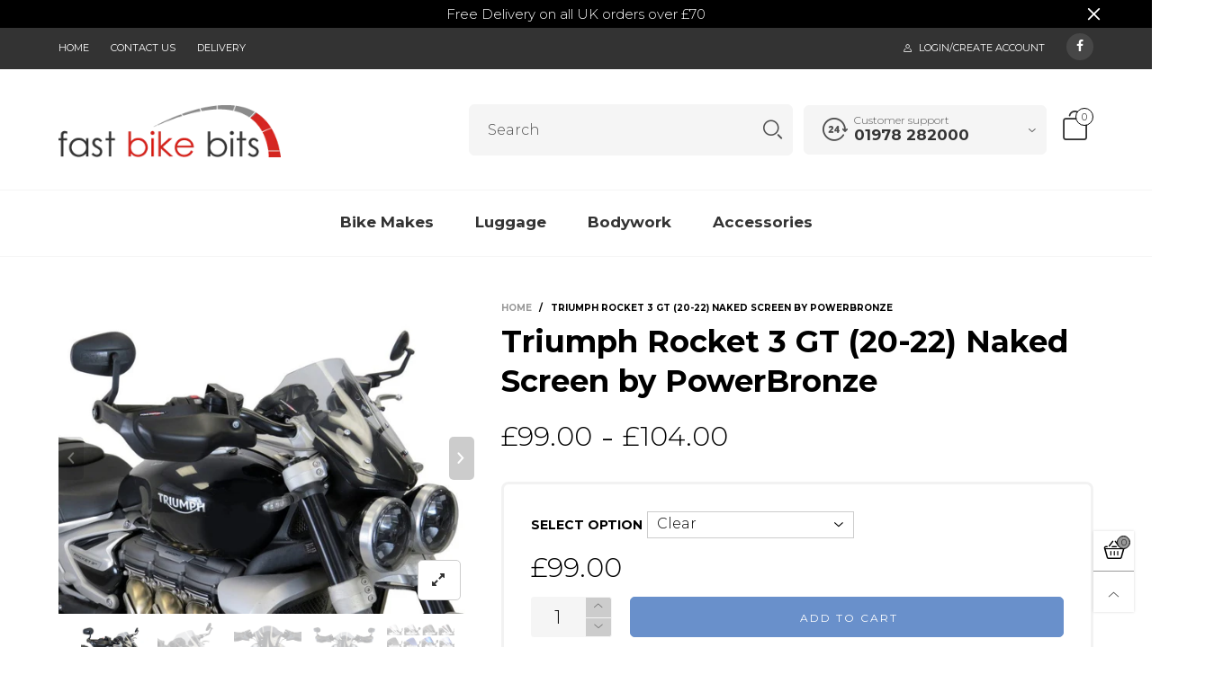

--- FILE ---
content_type: text/html; charset=utf-8
request_url: https://fastbikebits.com/products/triumph-rocket-3-gt-naked-screen-by-powerbronze-430-u289
body_size: 46549
content:
<!doctype html>
<!--[if IE 9]> <html class="ie9 no-js" lang="en"> <![endif]-->
<!--[if (gt IE 9)|!(IE)]><!--> <html class="no-js" lang="en"> <!--<![endif]-->
<head><meta charset="utf-8">
  <meta http-equiv="X-UA-Compatible" content="IE=edge">
  <meta name="viewport" content="width=device-width,initial-scale=1">
  <meta name="theme-color" content="#7796a8"><link rel="canonical" href="https://fastbikebits.com/products/triumph-rocket-3-gt-naked-screen-by-powerbronze-430-u289"><link rel="shortcut icon" href="//fastbikebits.com/cdn/shop/files/favicon_61ab315a-84be-42af-8b4e-c5804188e84a_32x32.png?v=1613680157" type="image/png"><title>Triumph Rocket 3 GT (20-22) Naked Screen by PowerBronze
&ndash; Fast Bike Bits Ltd
</title><meta name="description" content="Powerbronze Naked screens are predominantly designed for naked bikes with no screen as standard, to add the practicality and protection a screen has to offer combined with a new aesthetic for the bike. Adds a practical feature to naked bikes Wide choice of colours available Comes pre-drilled and ready to fit Includes f"><!-- /snippets/social-meta-tags.liquid -->




<meta property="og:site_name" content="Fast Bike Bits Ltd">
<meta property="og:url" content="https://fastbikebits.com/products/triumph-rocket-3-gt-naked-screen-by-powerbronze-430-u289">
<meta property="og:title" content="Triumph Rocket 3 GT (20-22) Naked Screen by PowerBronze">
<meta property="og:type" content="product">
<meta property="og:description" content="Powerbronze Naked screens are predominantly designed for naked bikes with no screen as standard, to add the practicality and protection a screen has to offer combined with a new aesthetic for the bike. Adds a practical feature to naked bikes Wide choice of colours available Comes pre-drilled and ready to fit Includes f">

  <meta property="og:price:amount" content="99.00">
  <meta property="og:price:currency" content="GBP">

<meta property="og:image" content="http://fastbikebits.com/cdn/shop/products/PB-430-U289-2_1200x1200.jpg?v=1650643005"><meta property="og:image" content="http://fastbikebits.com/cdn/shop/products/PB-430-U289-3_1200x1200.jpg?v=1650643007"><meta property="og:image" content="http://fastbikebits.com/cdn/shop/products/PB-430-U289-4_1200x1200.jpg?v=1650643010">
<meta property="og:image:secure_url" content="https://fastbikebits.com/cdn/shop/products/PB-430-U289-2_1200x1200.jpg?v=1650643005"><meta property="og:image:secure_url" content="https://fastbikebits.com/cdn/shop/products/PB-430-U289-3_1200x1200.jpg?v=1650643007"><meta property="og:image:secure_url" content="https://fastbikebits.com/cdn/shop/products/PB-430-U289-4_1200x1200.jpg?v=1650643010">


<meta name="twitter:card" content="summary_large_image">
<meta name="twitter:title" content="Triumph Rocket 3 GT (20-22) Naked Screen by PowerBronze">
<meta name="twitter:description" content="Powerbronze Naked screens are predominantly designed for naked bikes with no screen as standard, to add the practicality and protection a screen has to offer combined with a new aesthetic for the bike. Adds a practical feature to naked bikes Wide choice of colours available Comes pre-drilled and ready to fit Includes f">
<style rel="stylesheet">.container{margin-right:auto;margin-left:auto;padding-left:15px;padding-right:15px}.container:before,.container:after{content:" ";display:table}.container:after{clear:both}@media (min-width: 768px){.container{width:760px}}@media (min-width: 992px){.container{width:980px}}@media (min-width: 1200px){.container{width:1180px}}.container-fluid{margin-right:auto;margin-left:auto;padding-left:15px;padding-right:15px}.container-fluid:before,.container-fluid:after{content:" ";display:table}.container-fluid:after{clear:both}.row{margin-left:-15px;margin-right:-15px}.row:before,.row:after{content:" ";display:table}.row:after{clear:both}.col-xs-1,.col-sm-1,.col-md-1,.col-lg-1,.col-xs-2,.col-sm-2,.col-md-2,.col-lg-2,.col-xs-3,.col-sm-3,.col-md-3,.col-lg-3,.col-xs-4,.col-sm-4,.col-md-4,.col-lg-4,.col-xs-5,.col-sm-5,.col-md-5,.col-lg-5,.col-xs-6,.col-sm-6,.col-md-6,.col-lg-6,.col-xs-7,.col-sm-7,.col-md-7,.col-lg-7,.col-xs-8,.col-sm-8,.col-md-8,.col-lg-8,.col-xs-9,.col-sm-9,.col-md-9,.col-lg-9,.col-xs-10,.col-sm-10,.col-md-10,.col-lg-10,.col-xs-11,.col-sm-11,.col-md-11,.col-lg-11,.col-xs-12,.col-sm-12,.col-md-12,.col-lg-12{position:relative;min-height:1px;padding-left:15px;padding-right:15px}.col-xs-1,.col-xs-2,.col-xs-3,.col-xs-4,.col-xs-5,.col-xs-6,.col-xs-7,.col-xs-8,.col-xs-9,.col-xs-10,.col-xs-11,.col-xs-12{float:left}.col-xs-1{width:8.33333%}.col-xs-2{width:16.66667%}.col-xs-3{width:25%}.col-xs-4{width:33.33333%}.col-xs-5{width:41.66667%}.col-xs-6{width:50%}.col-xs-7{width:58.33333%}.col-xs-8{width:66.66667%}.col-xs-9{width:75%}.col-xs-10{width:83.33333%}.col-xs-11{width:91.66667%}.col-xs-12{width:100%}.col-xs-pull-0{right:auto}.col-xs-pull-1{right:8.33333%}.col-xs-pull-2{right:16.66667%}.col-xs-pull-3{right:25%}.col-xs-pull-4{right:33.33333%}.col-xs-pull-5{right:41.66667%}.col-xs-pull-6{right:50%}.col-xs-pull-7{right:58.33333%}.col-xs-pull-8{right:66.66667%}.col-xs-pull-9{right:75%}.col-xs-pull-10{right:83.33333%}.col-xs-pull-11{right:91.66667%}.col-xs-pull-12{right:100%}.col-xs-push-0{left:auto}.col-xs-push-1{left:8.33333%}.col-xs-push-2{left:16.66667%}.col-xs-push-3{left:25%}.col-xs-push-4{left:33.33333%}.col-xs-push-5{left:41.66667%}.col-xs-push-6{left:50%}.col-xs-push-7{left:58.33333%}.col-xs-push-8{left:66.66667%}.col-xs-push-9{left:75%}.col-xs-push-10{left:83.33333%}.col-xs-push-11{left:91.66667%}.col-xs-push-12{left:100%}.col-xs-offset-0{margin-left:0%}.col-xs-offset-1{margin-left:8.33333%}.col-xs-offset-2{margin-left:16.66667%}.col-xs-offset-3{margin-left:25%}.col-xs-offset-4{margin-left:33.33333%}.col-xs-offset-5{margin-left:41.66667%}.col-xs-offset-6{margin-left:50%}.col-xs-offset-7{margin-left:58.33333%}.col-xs-offset-8{margin-left:66.66667%}.col-xs-offset-9{margin-left:75%}.col-xs-offset-10{margin-left:83.33333%}.col-xs-offset-11{margin-left:91.66667%}.col-xs-offset-12{margin-left:100%}@media (min-width: 768px){.col-sm-1,.col-sm-2,.col-sm-3,.col-sm-4,.col-sm-5,.col-sm-6,.col-sm-7,.col-sm-8,.col-sm-9,.col-sm-10,.col-sm-11,.col-sm-12{float:left}.col-sm-1{width:8.33333%}.col-sm-2{width:16.66667%}.col-sm-3{width:25%}.col-sm-4{width:33.33333%}.col-sm-5{width:41.66667%}.col-sm-6{width:50%}.col-sm-7{width:58.33333%}.col-sm-8{width:66.66667%}.col-sm-9{width:75%}.col-sm-10{width:83.33333%}.col-sm-11{width:91.66667%}.col-sm-12{width:100%}.col-sm-pull-0{right:auto}.col-sm-pull-1{right:8.33333%}.col-sm-pull-2{right:16.66667%}.col-sm-pull-3{right:25%}.col-sm-pull-4{right:33.33333%}.col-sm-pull-5{right:41.66667%}.col-sm-pull-6{right:50%}.col-sm-pull-7{right:58.33333%}.col-sm-pull-8{right:66.66667%}.col-sm-pull-9{right:75%}.col-sm-pull-10{right:83.33333%}.col-sm-pull-11{right:91.66667%}.col-sm-pull-12{right:100%}.col-sm-push-0{left:auto}.col-sm-push-1{left:8.33333%}.col-sm-push-2{left:16.66667%}.col-sm-push-3{left:25%}.col-sm-push-4{left:33.33333%}.col-sm-push-5{left:41.66667%}.col-sm-push-6{left:50%}.col-sm-push-7{left:58.33333%}.col-sm-push-8{left:66.66667%}.col-sm-push-9{left:75%}.col-sm-push-10{left:83.33333%}.col-sm-push-11{left:91.66667%}.col-sm-push-12{left:100%}.col-sm-offset-0{margin-left:0%}.col-sm-offset-1{margin-left:8.33333%}.col-sm-offset-2{margin-left:16.66667%}.col-sm-offset-3{margin-left:25%}.col-sm-offset-4{margin-left:33.33333%}.col-sm-offset-5{margin-left:41.66667%}.col-sm-offset-6{margin-left:50%}.col-sm-offset-7{margin-left:58.33333%}.col-sm-offset-8{margin-left:66.66667%}.col-sm-offset-9{margin-left:75%}.col-sm-offset-10{margin-left:83.33333%}.col-sm-offset-11{margin-left:91.66667%}.col-sm-offset-12{margin-left:100%}}@media (min-width: 992px){.col-md-1,.col-md-2,.col-md-3,.col-md-4,.col-md-5,.col-md-6,.col-md-7,.col-md-8,.col-md-9,.col-md-10,.col-md-11,.col-md-12{float:left}.col-md-1{width:8.33333%}.col-md-2{width:16.66667%}.col-md-3{width:25%}.col-md-4{width:33.33333%}.col-md-5{width:41.66667%}.col-md-6{width:50%}.col-md-7{width:58.33333%}.col-md-8{width:66.66667%}.col-md-9{width:75%}.col-md-10{width:83.33333%}.col-md-11{width:91.66667%}.col-md-12{width:100%}.col-md-pull-0{right:auto}.col-md-pull-1{right:8.33333%}.col-md-pull-2{right:16.66667%}.col-md-pull-3{right:25%}.col-md-pull-4{right:33.33333%}.col-md-pull-5{right:41.66667%}.col-md-pull-6{right:50%}.col-md-pull-7{right:58.33333%}.col-md-pull-8{right:66.66667%}.col-md-pull-9{right:75%}.col-md-pull-10{right:83.33333%}.col-md-pull-11{right:91.66667%}.col-md-pull-12{right:100%}.col-md-push-0{left:auto}.col-md-push-1{left:8.33333%}.col-md-push-2{left:16.66667%}.col-md-push-3{left:25%}.col-md-push-4{left:33.33333%}.col-md-push-5{left:41.66667%}.col-md-push-6{left:50%}.col-md-push-7{left:58.33333%}.col-md-push-8{left:66.66667%}.col-md-push-9{left:75%}.col-md-push-10{left:83.33333%}.col-md-push-11{left:91.66667%}.col-md-push-12{left:100%}.col-md-offset-0{margin-left:0%}.col-md-offset-1{margin-left:8.33333%}.col-md-offset-2{margin-left:16.66667%}.col-md-offset-3{margin-left:25%}.col-md-offset-4{margin-left:33.33333%}.col-md-offset-5{margin-left:41.66667%}.col-md-offset-6{margin-left:50%}.col-md-offset-7{margin-left:58.33333%}.col-md-offset-8{margin-left:66.66667%}.col-md-offset-9{margin-left:75%}.col-md-offset-10{margin-left:83.33333%}.col-md-offset-11{margin-left:91.66667%}.col-md-offset-12{margin-left:100%}}@media (min-width: 1200px){.col-lg-1,.col-lg-2,.col-lg-3,.col-lg-4,.col-lg-5,.col-lg-6,.col-lg-7,.col-lg-8,.col-lg-9,.col-lg-10,.col-lg-11,.col-lg-12{float:left}.col-lg-1{width:8.33333%}.col-lg-2{width:16.66667%}.col-lg-3{width:25%}.col-lg-4{width:33.33333%}.col-lg-5{width:41.66667%}.col-lg-6{width:50%}.col-lg-7{width:58.33333%}.col-lg-8{width:66.66667%}.col-lg-9{width:75%}.col-lg-10{width:83.33333%}.col-lg-11{width:91.66667%}.col-lg-12{width:100%}.col-lg-pull-0{right:auto}.col-lg-pull-1{right:8.33333%}.col-lg-pull-2{right:16.66667%}.col-lg-pull-3{right:25%}.col-lg-pull-4{right:33.33333%}.col-lg-pull-5{right:41.66667%}.col-lg-pull-6{right:50%}.col-lg-pull-7{right:58.33333%}.col-lg-pull-8{right:66.66667%}.col-lg-pull-9{right:75%}.col-lg-pull-10{right:83.33333%}.col-lg-pull-11{right:91.66667%}.col-lg-pull-12{right:100%}.col-lg-push-0{left:auto}.col-lg-push-1{left:8.33333%}.col-lg-push-2{left:16.66667%}.col-lg-push-3{left:25%}.col-lg-push-4{left:33.33333%}.col-lg-push-5{left:41.66667%}.col-lg-push-6{left:50%}.col-lg-push-7{left:58.33333%}.col-lg-push-8{left:66.66667%}.col-lg-push-9{left:75%}.col-lg-push-10{left:83.33333%}.col-lg-push-11{left:91.66667%}.col-lg-push-12{left:100%}.col-lg-offset-0{margin-left:0%}.col-lg-offset-1{margin-left:8.33333%}.col-lg-offset-2{margin-left:16.66667%}.col-lg-offset-3{margin-left:25%}.col-lg-offset-4{margin-left:33.33333%}.col-lg-offset-5{margin-left:41.66667%}.col-lg-offset-6{margin-left:50%}.col-lg-offset-7{margin-left:58.33333%}.col-lg-offset-8{margin-left:66.66667%}.col-lg-offset-9{margin-left:75%}.col-lg-offset-10{margin-left:83.33333%}.col-lg-offset-11{margin-left:91.66667%}.col-lg-offset-12{margin-left:100%}}.clearfix:before,.clearfix:after{content:" ";display:table}.clearfix:after{clear:both}.center-block{display:block;margin-left:auto;margin-right:auto}.pull-right{float:right !important}.pull-left{float:left !important}.hide{display:none !important}.show{display:block !important}.invisible{visibility:hidden}.text-hide{font:0/0 a;color:transparent;text-shadow:none;background-color:transparent;border:0}.hidden{display:none !important}.affix{position:fixed}@-ms-viewport{width:device-width}.visible-xs{display:none !important}.visible-sm{display:none !important}.visible-md{display:none !important}.visible-lg{display:none !important}.visible-xs-block,.visible-xs-inline,.visible-xs-inline-block,.visible-sm-block,.visible-sm-inline,.visible-sm-inline-block,.visible-md-block,.visible-md-inline,.visible-md-inline-block,.visible-lg-block,.visible-lg-inline,.visible-lg-inline-block{display:none !important}@media (max-width: 767px){.visible-xs{display:block !important}table.visible-xs{display:table !important}tr.visible-xs{display:table-row !important}th.visible-xs,td.visible-xs{display:table-cell !important}}@media (max-width: 767px){.visible-xs-block{display:block !important}}@media (max-width: 767px){.visible-xs-inline{display:inline !important}}@media (max-width: 767px){.visible-xs-inline-block{display:inline-block !important}}@media (min-width: 768px) and (max-width: 991px){.visible-sm{display:block !important}table.visible-sm{display:table !important}tr.visible-sm{display:table-row !important}th.visible-sm,td.visible-sm{display:table-cell !important}}@media (min-width: 768px) and (max-width: 991px){.visible-sm-block{display:block !important}}@media (min-width: 768px) and (max-width: 991px){.visible-sm-inline{display:inline !important}}@media (min-width: 768px) and (max-width: 991px){.visible-sm-inline-block{display:inline-block !important}}@media (min-width: 992px) and (max-width: 1199px){.visible-md{display:block !important}table.visible-md{display:table !important}tr.visible-md{display:table-row !important}th.visible-md,td.visible-md{display:table-cell !important}}@media (min-width: 992px) and (max-width: 1199px){.visible-md-block{display:block !important}}@media (min-width: 992px) and (max-width: 1199px){.visible-md-inline{display:inline !important}}@media (min-width: 992px) and (max-width: 1199px){.visible-md-inline-block{display:inline-block !important}}@media (min-width: 1200px){.visible-lg{display:block !important}table.visible-lg{display:table !important}tr.visible-lg{display:table-row !important}th.visible-lg,td.visible-lg{display:table-cell !important}}@media (min-width: 1200px){.visible-lg-block{display:block !important}}@media (min-width: 1200px){.visible-lg-inline{display:inline !important}}@media (min-width: 1200px){.visible-lg-inline-block{display:inline-block !important}}@media (max-width: 767px){.hidden-xs{display:none !important}}@media (min-width: 768px) and (max-width: 991px){.hidden-sm{display:none !important}}@media (min-width: 992px) and (max-width: 1199px){.hidden-md{display:none !important}}@media (min-width: 1200px){.hidden-lg{display:none !important}}.visible-print{display:none !important}@media print{.visible-print{display:block !important}table.visible-print{display:table !important}tr.visible-print{display:table-row !important}th.visible-print,td.visible-print{display:table-cell !important}}.visible-print-block{display:none !important}@media print{.visible-print-block{display:block !important}}.visible-print-inline{display:none !important}@media print{.visible-print-inline{display:inline !important}}.visible-print-inline-block{display:none !important}@media print{.visible-print-inline-block{display:inline-block !important}}@media print{.hidden-print{display:none !important}}*{-webkit-box-sizing:border-box;box-sizing:border-box}*:before,*:after{-webkit-box-sizing:border-box;box-sizing:border-box}html{-ms-text-size-adjust:100%;-webkit-text-size-adjust:100%;-webkit-tap-highlight-color:rgba(0,0,0,0)}body{font-family:'Montserrat', sans-serif;font-size:14px;font-weight:300;background:#ffffff;color:#000000;margin:0;line-height:1.55em;font-smooth:always;font-smoothing:antialiased;-moz-font-smoothing:antialiased;-webkit-font-smoothing:antialiased}a{color:#000000;text-decoration:none}.alternative{color:#6990cb;font-size:15px;font-weight:400}.row:before,.row:after{display:block}hr{margin-top:20px;margin-bottom:20px;border:0;border-top:1px solid rgba(0, 0, 0, 0.5)}select{-webkit-appearance:none;-moz-appearance:none;appearance:none}select,input{border-radius:0}select:focus,select:active,input:focus,input:active{outline:none}ul>li{list-style:none}.db{display:block}i{font-size:100%}p{margin:0 0 10px}.text-uppercase{text-transform:uppercase}.dib{display:inline-block}.por{position:relative}.text-left{text-align:left}.text-right{text-align:right}.text-center{text-align:center}.w100{width:100%}.h100{height:100%}.hide-in-loading{display:none}.grid__item.banner-item{margin-bottom:0}.list--inline{padding:0;margin:0}.list--inline li{display:inline-block;margin-bottom:0;vertical-align:middle}.center-abs{left:0;right:0;margin-left:auto;margin-right:auto}h1,h2,h3,h4,h5,h6,.h1,.h2,.h3,.h4,.h5,.h6{line-height:1.3em;font-weight:500;color:inherit}.h1,h1{font-size:36px}.h2,h2{font-size:30px}.h3,h3{font-size:24px}.h4,h4{font-size:18px}.h5,h5{font-size:14px}.h6,h6{font-size:12px}.page-title{padding-bottom:20px;margin-top:0}@media (min-width: 1425px){.container-fluid{padding-left:30px;padding-right:30px}.container{width:1300px}}@media (min-width: 1920px){.container-fluid{padding-left:115px;padding-right:115px}.container{width:1440px}}@media (min-width: 2300px){.container{width:1920px}}.lazyloading.op1{opacity:1;filter:alpha(opacity=100);-ms-filter:"progid:DXImageTransform.Microsoft.Alpha(Opacity=$v2)"}@media (max-width: 767px){.fs-mb{font-size:13px}}@font-face{font-family:'BTWoodstock';src:url('//fastbikebits.com/cdn/shop/t/3/assets/BTWoodstock.eot?v=55702467120695452281599496215');src:url('//fastbikebits.com/cdn/shop/t/3/assets/BTWoodstock.eot?v=55702467120695452281599496215#iefix') format("embedded-opentype"),url('//fastbikebits.com/cdn/shop/t/3/assets/BTWoodstock.ttf?v=133273716297016695541599496216') format("truetype"),url('//fastbikebits.com/cdn/shop/t/3/assets/BTWoodstock.woff?v=135799955162937364361599496216') format("woff"),url('//fastbikebits.com/cdn/shop/t/3/assets/BTWoodstock.svg?v=124843666104112267491599496215#BTWoodstock') format("svg");font-weight:normal;font-style:normal;font-display:swap}[class^="wicon-"],[class*=" wicon-"]{visibility:hidden}@media (min-width: 992px){.footer__linklist--bottom li{display:inline-block}.pos-sticky{position:sticky;position:-webkit-sticky;top:30px}.pos-sticky--menu{top:93px}.h100-tb{height:100%}}.show-in-sticky{display:none}@media (max-width: 767px){.mobile-text-left{text-align:left}.mobile-text-center{text-align:center}.mobile-text-right{text-align:right}}@media (max-width: 991px){.tbs-text-left{text-align:left}.tbs-text-center{text-align:center}.tbs-text-right{text-align:right}}.col-xs-20{width:20%}@media (min-width: 768px){.col-sm-20{width:20%}}@media (min-width: 992px){.col-md-20{width:20%}}@media (min-width: 1200px){.col-lg-20{width:20%}}.grid{display:-ms-flex;display:-webkit-box;display:-ms-flexbox;display:flex;-webkit-box-orient:horizontal;-webkit-box-direction:normal;-ms-flex-flow:row wrap;flex-flow:row wrap;margin:-10px;width:calc(100% + 10px*2);-ms-flex-wrap:wrap;flex-wrap:wrap}@media (min-width: 768px){.grid{width:calc(100% + 15px*2);margin:-15px}}@media (min-width: 768px){.grid--border{margin:0;width:100%}}.grid--wide{margin-left:0 !important;margin-right:0 !important;width:100%}.grid__item{outline:none;padding:10px}@media (min-width: 768px){.grid__item{padding:15px}}@media (min-width: 768px){.grid__item--big{display:-ms-flex;display:-webkit-box;display:-ms-flexbox;display:flex;-webkit-box-orient:horizontal;-webkit-box-direction:normal;-ms-flex-flow:row wrap;flex-flow:row wrap}.grid__item--big .item__top{-webkit-box-flex:1;-ms-flex-positive:1;flex-grow:1}}.grid--small .grid__item{width:20%}.grid--medium .grid__item{width:25%}.grid--large .grid__item{width:33.33%}.grid--very-large .grid__item{width:50%}.grid--full .grid__item{width:100%}@media (max-width: 767px){[class*="grid--"] .grid__item{width:50%}.grid--full .grid__item,.grid--full-mobile .grid__item{width:100%}.use-touch-mobile .grid__item{width:60%;min-width:60%}.use-touch-mobile.grid--full .grid__item,.use-touch-mobile.grid--very-large .grid__item{width:75%;min-width:75%}}.item__name{display:block}@media (max-width: 767px){.item__name{white-space:normal}}@media (max-width: 1199px){.item__actions{position:static;margin-top:7px}}.product-price{display:block}.item__bottom .product-price{border-top:1px solid rgba(0, 0, 0, 0.05);margin-top:15px;padding-top:10px;-webkit-transition:ease-in-out all 0.3s;transition:ease-in-out all 0.3s}@media (min-width: 1200px){.item__actions--grid-mode{opacity:0;filter:alpha(opacity=0);-ms-filter:"progid:DXImageTransform.Microsoft.Alpha(Opacity=$v2)";visibility:hidden;-webkit-transition:ease-in-out all 0.3s;transition:ease-in-out all 0.3s;position:absolute;z-index:1}}.no-gutter{padding-left:0 !important;padding-right:0 !important}.no-gutter--left{padding-left:0 !important}.no-gutter--right{padding-right:0 !important}.gutter-bottom{padding-bottom:20px}.gutter-top{padding-top:20px}.gutter-ele-bottom{padding-bottom:10px}.gutter-ele-top{padding-top:10px}.gutter-ele-small-bottom{padding-bottom:5px}.gutter-ele-small-top{padding-top:5px}.distance-top-ele{margin-top:10px}.distance-bottom-ele{margin-bottom:10px}.big-gutter-top{padding-top:50px}.big-gutter-bottom{padding-bottom:50px}.margin0{margin:0}@media (max-width: 767px){.big-gutter-top{padding-top:25px}.big-gutter-bottom{padding-bottom:25px}}.position-static{position:static}.no-gutter-top{padding-top:0 !important}@media (min-width: 768px){.no-gutter-left-tb{padding-left:0}.no-gutter-right-tb{padding-right:0}.gutter-ele-top-tb{padding-top:10px}.gutter-ele-bottom-tb{padding-bottom:10px}}@media (max-width: 991px){.gutter-ele-top-tbs{padding-top:10px}.gutter-ele-bottom-tbs{padding-bottom:10px}}@media (max-width: 767px){.no-gutter-left-mb{padding-left:0}.no-gutter-right-mb{padding-right:0}.gutter-ele-top-mb{padding-top:10px}.gutter-ele-bottom-mb{padding-bottom:10px}}.nav-tabs{-ms-flex-flow:nowrap !important;flex-flow:nowrap !important;-moz-justify-content:flex-start;-ms-justify-content:flex-start;-webkit-box-pack:start;-ms-flex-pack:start;justify-content:flex-start;overflow-x:auto;overflow-y:hidden;white-space:nowrap;-webkit-box-shadow:none;box-shadow:none;max-width:100%;margin-bottom:20px !important;-webkit-overflow-scrolling:touch;-moz-overflow-scrolling:touch;-ms-overflow-scrolling:touch;-webkit-overflow-scrolling:touch}@media (max-width: 1199px){.nav-tabs{-moz-justify-content:flex-start;-ms-justify-content:flex-start;-webkit-box-pack:start;-ms-flex-pack:start;justify-content:flex-start}}@media (min-width: 768px){.nav-tabs{margin-bottom:50px !important}}@media (min-width: 992px){.nav-tabs{border-bottom:1px solid rgba(0, 0, 0, 0.05) !important}}.nav-tab-item:after{content:"";position:absolute;top:0;right:0;width:1px;height:60%;border-left:2px solid #dddddd;bottom:0;margin:auto 0;z-index:1}.nav-tab-item:last-child:after{display:none}.nav-tab-item.active>a,.nav-tab-item:hover>a,.nav-tab-item:focus>a{color:#6990cb;background:none !important}.nav-tab-item>a{font-size:22px;color:#999;padding:0 25px !important}@media (min-width: 992px){.nav-tab-item>a{background-color:transparent}.nav-tab-item>a:hover,.nav-tab-item>a:focus{background-color:transparent}}@media (min-width: 768px){.nav-tab-item{padding:0 15px}.nav-tab-item.active>a,.nav-tab-item:hover>a,.nav-tab-item:focus>a{color:#ffffff}}.nav-tab-item:first-child{padding-left:0}@media (min-width: 992px){.nav-tab-item:after{display:none}.nav-tab-item.active>a,.nav-tab-item:hover>a,.nav-tab-item:focus>a{color:#000;border-bottom-color:#000}.nav-tab-item a{background-color:transparent;border:none;border-radius:0;border-bottom:3px solid transparent;color:rgba(0, 0, 0, 0.5);font-family:'Montserrat', sans-serif;font-size:24px;padding:0 0 15px !important}}.tab-content>.tab-pane{display:none}.tab-content>.active{display:block}@media (min-width: 992px){.effect-hover{position:relative}.effect-hover__content{position:absolute;z-index:1}}@media (min-width: 1200px){.effect-hover__content{-webkit-transition:ease-in-out all 0.3s;transition:ease-in-out all 0.3s;visibility:hidden;opacity:0;filter:alpha(opacity=0);-ms-filter:"progid:DXImageTransform.Microsoft.Alpha(Opacity=$v2)"}}.button{-ms-flex-align:center;-moz-align-items:center;-ms-align-items:center;-o-align-items:center;-webkit-box-align:center;align-items:center;-moz-justify-content:center;-ms-justify-content:center;-webkit-box-pack:center;-ms-flex-pack:center;justify-content:center;font-size:10px;padding:0 15px;border-width:2px;font-weight:400;letter-spacing:2px;-webkit-transition:ease-in-out all 0.3s;transition:ease-in-out all 0.3s;text-align:center;text-transform:uppercase;height:45px;line-height:45px;border-radius:5px}.button--rad{border-radius:5px}.button--icon i{padding:0 !important}a.button{display:inline-block;text-decoration:none !important}.button--oneline{white-space:nowrap;overflow:hidden;max-width:100%}.use-slider-no-padding{margin-top:0;margin-bottom:0}.use-slider-no-padding .grid__item{padding-top:0;padding-bottom:0}@media (max-width: 767px){.use-touch-mobile{display:-ms-flex;display:-webkit-box;display:-ms-flexbox;display:flex;-webkit-box-orient:horizontal;-webkit-box-direction:normal;-ms-flex-flow:row wrap;flex-flow:row wrap;-ms-flex-flow:row nowrap !important;flex-flow:row nowrap !important;white-space:nowrap;-webkit-overflow-scrolling:touch;-moz-overflow-scrolling:touch;-ms-overflow-scrolling:touch;-webkit-overflow-scrolling:touch;scroll-behavior:smooth;-webkit-scroll-behavior:smooth;overflow-x:auto;-webkit-backface-visibility:hidden;backface-visibility:hidden;-webkit-transform:translateZ(0);overflow-y:hidden}.use-touch-mobile::-webkit-scrollbar{display:none}}@media (min-width: 768px){.ov-slider-tb{display:none}.use-slider:not(.slick-initialized){overflow:hidden}}@media (max-width: 767px){.ov-slider-mb{display:none}}@keyframes zoom-fade{from{opacity:0;-webkit-transform:scale(1.3, 1.3);transform:scale(1.3, 1.3)}to{opacity:1;-webkit-transform:scale(1, 1);transform:scale(1, 1)}}@-webkit-keyframes zoom-fade{from{opacity:0;-webkit-transform:scale(1.3, 1.3);transform:scale(1.3, 1.3)}to{opacity:1;-webkit-transform:scale(1, 1);transform:scale(1, 1)}}.lazyload,[data-lazy]{text-indent:-9999px}.lazyload,.lazyloading{opacity:0}@media (min-width: 992px){.lazyload:not(.pg__main-alt-image):not(.zoom-fade):not(.zoom-fade-slider),.lazyloaded:not(.pg__main-alt-image):not(.zoom-fade):not(.zoom-fade-slider){opacity:1;-webkit-transition:ease-in-out all 0.3s;transition:ease-in-out all 0.3s}}.lazyload:not(.pg__main-alt-image).zoom-fade,.lazyloaded:not(.pg__main-alt-image).zoom-fade{-webkit-animation:zoom-fade 3s cubic-bezier(0.215, 0.61, 0.355, 1) 0s forwards;animation:zoom-fade 3s cubic-bezier(0.215, 0.61, 0.355, 1) 0s forwards}.zoom-fade-slider{opacity:0}.slick-initialized .zoom-fade-slider{-webkit-animation:zoom-fade 2.5s cubic-bezier(0.26, 0.54, 0.32, 1) 0s forwards;animation:zoom-fade 2.5s cubic-bezier(0.26, 0.54, 0.32, 1) 0s forwards}@media (max-width: 767px){.use-touch-mobile .lazyloaded.zoom-fade-slider{opacity:1;-webkit-transition:2s cubic-bezier(0.215, 0.61, 0.355, 1);transition:2s cubic-bezier(0.215, 0.61, 0.355, 1)}}@media (min-width: 992px){.text-effect{opacity:0}}.op1{opacity:1;filter:alpha(opacity=100);-ms-filter:"progid:DXImageTransform.Microsoft.Alpha(Opacity=$v2)"}.loading{display:block;position:relative;overflow:hidden;background:rgba(0, 0, 0, 0.05)}.header__wrap{-ms-flex-align:stretch;-moz-align-items:stretch;-ms-align-items:stretch;-o-align-items:stretch;-webkit-box-align:stretch;align-items:stretch}.header__links--flex{-ms-flex-align:center;-moz-align-items:center;-ms-align-items:center;-o-align-items:center;-webkit-box-align:center;align-items:center;-moz-justify-content:flex-end;-ms-justify-content:flex-end;-webkit-box-pack:end;-ms-flex-pack:end;justify-content:flex-end}@media (max-width: 991px){.header__links{-moz-justify-content:flex-end;-ms-justify-content:flex-end;-webkit-box-pack:end;-ms-flex-pack:end;justify-content:flex-end}}.header__link{padding:0 12px}@media (max-width: 991px){.header__link{color:#222;font-size:25px;padding:0 14px}}.mobile-nav-bar{font-size:calc(25px + 7px);color:#222}.cart-number{font-size:11px;position:absolute}@media (max-width: 991px){.cart-number{top:-7px;right:-7px;border-radius:50%;background-color:#ffffff;width:20px;height:20px;line-height:19px;vertical-align:middle;font-size:13px;color:#000000 !important;border:1px solid #000000}}@media (min-width: 992px){.cart-number{width:20px;height:20px;border:1px solid #000000;text-align:center;vertical-align:middle;line-height:18px;color:#000000;border-radius:50%;background:#ffffff;-webkit-transition:ease-in-out all 0.3s;transition:ease-in-out all 0.3s}}.header__cart-trigger-desktop>i{font-size:40px}@media (max-width: 991px){.header-mobile__logo__image,.header-mobile__logo__link{width:110px;padding:0 10px}.header__link--account{font-size:calc(25px - 3px)}}.nav__item__label{display:inline-block;*display:inline;zoom:1;position:absolute;top:-15px;vertical-align:top;right:0;text-transform:capitalize;font-size:10px;white-space:nowrap;padding:3px 7px;line-height:11px;border-radius:3px}.link-list__item__link{position:relative}.section__title{font-size:30px;color:#000000;line-height:1.2;font-weight:700}@media (max-width: 767px){.section__title{font-size:20px;text-align:center}}.section__sub-title{font-size:11px;color:#333333;padding-top:40px}@media (min-width: 992px){.section__sub-title{font-size:20px}}.section__heading{padding-bottom:30px}@media (min-width: 992px){.section__heading{padding-bottom:45px}}.section__heading--with-sub{padding-bottom:30px}@media (min-width: 992px){.section__heading--with-sub{padding-bottom:45px}}.section__title__highline{color:#999999}.section__heading--tabs-inline .nav-tabs{margin-bottom:0 !important}@media (max-width: 991px){.section__heading--tabs-inline .section__title{width:100%}.section__heading--tabs-inline .nav-tabs{padding-top:30px}}@media (max-width: 767px){.section__heading--tabs-inline .nav-tabs{padding-top:25px}}.item__name{font-size:15px;color:#000000;line-height:1.55em;font-weight:100}@media (max-width: 767px){.pg__name{font-size:16px}}.item__bottom{padding:10px}.pg__option{color:#000000}.product-price__sold-out,.product-price__sale{padding-left:7px;padding-right:7px}.product-price__sold-out{vertical-align:sub;color:#999999}.product-price__price{color:#a5a5a5;font-size:13px;font-weight:700;line-height:24px;vertical-align:text-top}@media (min-width: 768px){.product-price__price{font-size:15px}}s.product-price__price{color:#727272;font-size:14px;font-weight:300;line-height:21px}.product-price__starting{vertical-align:sub}.item__vendor{margin-top:10px}.pg__main-alt-image{position:absolute;top:0;left:0;width:100%;height:100%;opacity:0;filter:alpha(opacity=0);-ms-filter:"progid:DXImageTransform.Microsoft.Alpha(Opacity=$v2)";-webkit-transition:ease-in-out all 0.3s;transition:ease-in-out all 0.3s}.wicon-like{vertical-align:text-bottom}.pg__options{width:100%;position:absolute;top:0;right:0;margin-top:10px}.pg__option__values{line-height:1}.pg__option__label{font-weight:600;min-width:80px;padding-right:5px;text-align:left;text-transform:uppercase}.pg__option__value{border:1px solid #cccccc;padding:0 30px 0 10px;display:inline-block;background:transparent;width:100%;white-space:nowrap;text-overflow:ellipsis;padding-bottom:5px}.swatch__item{width:auto;min-width:20px;height:20px;line-height:calc(20px - 5px);font-size:calc(20px - 7px);margin:1px 3px;padding:0 5px;border:1px solid transparent;display:inline-block;white-space:nowrap;overflow:hidden;text-decoration:none;background:rgba(0, 0, 0, 0.5);color:#000000}.swatch__item.disabled{opacity:.3;filter:alpha(opacity=30);-ms-filter:"progid:DXImageTransform.Microsoft.Alpha(Opacity=$v2)";pointer-events:none}.swatch__item.selected,.swatch__item:hover,.swatch__item:focus{border:1px solid #cccccc;text-decoration:none;outline:none;color:#000000}.swatch__item--color{min-width:calc(20px - 4px);height:calc(20px - 4px);line-height:calc(20px - 4px);background-size:cover;border:1px solid #cccccc;position:relative;padding:0;border-radius:50%}.swatch__item--color:after{position:absolute;top:0;right:0;bottom:0;left:0;content:'';font-family:'BTWoodstock'}.swatch__item--color:hover,.swatch__item--color:focus,.swatch__item--color.selected{background-size:cover}.swatch__item--color:hover:after,.swatch__item--color:focus:after,.swatch__item--color.selected:after{content:'\e900'}.swatch__item--color:hover:not(.swatch__item--single),.swatch__item--color:focus:not(.swatch__item--single),.swatch__item--color.selected:not(.swatch__item--single){min-width:20px;height:20px;line-height:20px}.qty-box{position:relative;width:60px;height:40px;margin-right:50px}@media (max-width: 767px){.qty-box{margin-right:40px}}.qty-box--single{height:45px}@media (max-width: 767px){.qty-box--single:not(.qty-box--sticky){width:100%;margin-bottom:15px;margin-right:30px}}.qty-box__ctrl{position:absolute;background:#ccc;border:1px solid #f5f5f5;height:100%;width:30px;padding:2px;left:100%;width:30px;height:50%;font-size:14px;color:rgba(0, 0, 0, 0.5)}.qty-box__ctrl--descrease{bottom:0;border-bottom-right-radius:3px}.qty-box__ctrl--increase{top:0;border-top-right-radius:3px;border-bottom:none}.qty-box__input{border:1px solid #f5f5f5;background:#f5f5f5;border-top-left-radius:3px;border-bottom-left-radius:3px}.slick-slider{position:relative;display:block;-webkit-box-sizing:border-box;box-sizing:border-box;-webkit-touch-callout:none;-webkit-user-select:none;-moz-user-select:none;-ms-user-select:none;user-select:none;-ms-touch-action:pan-y;touch-action:pan-y;-webkit-tap-highlight-color:transparent}.slick-list{position:relative;overflow:hidden;display:block;margin:0;padding:0;width:100%}.slick-list:focus{outline:none}.slick-list.dragging{cursor:pointer}.slick-slider .slick-track,.slick-slider .slick-list{-webkit-transform:translate3d(0, 0, 0);transform:translate3d(0, 0, 0)}.slick-slide{float:left;height:100%;min-height:1px;display:none}[dir="rtl"] .slick-slide{float:right}.slick-slide img{display:block;width:100%}.slick-slide.slick-loading img{display:none}.slick-slide.dragging img{pointer-events:none}.slick-initialized .slick-slide{display:block}.slick-loading .slick-slide{visibility:hidden}.slick-vertical .slick-slide{display:block;height:auto;border:1px solid transparent}.slick-arrow span:before{visibility:hidden}.f-right{float:right}@media (max-width: 767px){.f-right{float:none}}.f-left{float:left}.flex{display:-ms-flex;display:-webkit-box;display:-ms-flexbox;display:flex;-webkit-box-orient:horizontal;-webkit-box-direction:normal;-ms-flex-flow:row wrap;flex-flow:row wrap}.flex-wrap{-ms-flex-wrap:wrap;flex-wrap:wrap}.flex-align-hoz{-moz-justify-content:center;-ms-justify-content:center;-webkit-box-pack:center;-ms-flex-pack:center;justify-content:center}.flex-align-hoz-end{-moz-justify-content:flex-end;-ms-justify-content:flex-end;-webkit-box-pack:end;-ms-flex-pack:end;justify-content:flex-end}.flex-align-ver{-ms-flex-align:center;-moz-align-items:center;-ms-align-items:center;-o-align-items:center;-webkit-box-align:center;align-items:center}.flex-align-space-between{-moz-justify-content:space-between;-ms-justify-content:space-between;-webkit-box-pack:justify;-ms-flex-pack:justify;justify-content:space-between}.clearfix{clear:both}.lh1{line-height:1}.ver-sub{vertical-align:baseline}.banner-item__text{height:-webkit-fit-content;height:-moz-fit-content;height:fit-content}.button--banner{height:auto}.rb__products-title{padding-bottom:30px}.rb__products-title__text{font-size:45px;line-height:45px;font-weight:900}.rb__products-subtitle{padding-top:0;margin-top:calc(-20px - 5px);font-size:20px;letter-spacing:3px}.bt-dropdown__content{visibility:hidden;opacity:0;filter:alpha(opacity=0);-ms-filter:"progid:DXImageTransform.Microsoft.Alpha(Opacity=$v2)";display:none}input[type="search"]{-webkit-appearance:none !important}.search__input{height:35px;line-height:35px;padding:0 5px;margin:0;border:1px solid #f5f5f5;border-radius:0;-webkit-box-shadow:none;box-shadow:none;background:#f5f5f5}.search__submit{height:calc(35px + 2px);line-height:calc(35px + 2px);width:calc(35px + 4px);padding:0;margin:0;vertical-align:top;background:none;border:1px solid #f5f5f5;border-left:none}.pg__lbs{position:absolute;top:0;left:0}.lb-item{margin-bottom:5px;padding:5px 10px;font-size:13px;line-height:15px;font-weight:bold;border-radius:3px}.pg__countdown{position:absolute;font-weight:700;background:rgba(255, 255, 255, 0.1);bottom:0;left:0;color:#fff}.rte{font-size:16px;line-height:1.6em;text-align:justify}.rte img,.rte iframe{max-width:100%}.rte li{list-style:inherit}.img-container{display:block;clear:both;position:relative;min-height:1px;width:100%;height:100%;overflow:hidden}.img-abs{margin:0 auto;position:absolute;top:0}.img-responsive{display:block;max-width:100%;height:auto}.link-list{margin:-8px 0}.link-list__item{padding-top:8px;padding-bottom:8px}.link-list__item__dropdown--nav{opacity:0;filter:alpha(opacity=0);-ms-filter:"progid:DXImageTransform.Microsoft.Alpha(Opacity=$v2)";visibility:hidden;pointer-events:none}@media (max-width: 991px){.csi{padding:15px}.csi__code{padding:0 15px;position:relative}.csi__code:after{content:'';width:1px;height:100%;position:absolute;top:0;right:0;background:#000000}.csi__code--last:after{display:none}}
@media (min-width: 992px){.breadcrumbs{background-size:cover;background-position:center;background-attachment:fixed;background-repeat:no-repeat}}@media (max-width: 767px){.breadcrumbs__wrap-name{width:100%}}.breadcrumbs__list{white-space:nowrap;text-overflow:ellipsis;max-width:100%}@media (max-width: 767px){.breadcrumbs__list{width:100%}}.breadcrumbs--distance{margin-bottom:20px}@media (min-width: 992px){.breadcrumbs--distance{margin-bottom:50px}}@media (max-width: 991px){.breadcrumbs__inner{padding:0}.breadcrumbs__wrap{padding-top:0;padding-bottom:10px}.breadcrumbs--bkg{padding-top:10px;background-image:none !important}.breadcrumbs__name{margin-left:auto;margin-right:auto}.breadcrumbs__slogan{text-align:center}}.breadcrumbs__slogan{font-size:18px;color:#000000}@media (min-width: 992px){.breadcrumbs__name{font-size:50px;color:#000000;font-weight:700}}
.promo__item:last-child {padding-right: 0;}@media (max-width: 767px){.promo__text{font-size:15px !important}}.promo__button{height:38px;line-height:38px;border-radius:25px}.promo__close{position:absolute;top:0;right:0;width:30px;height:100%;text-align:center;font-size:23px;line-height:100%}@media (max-width: 767px){.promo{height:33px}}
.pg__thumbs{margin:0 -5px;width:calc(100% + 10px)}.pg__thumb{opacity:.3;filter:alpha(opacity=30);-ms-filter:"progid:DXImageTransform.Microsoft.Alpha(Opacity=$v2)"}.pg__thumb.active,.pg__thumb:hover{opacity:1;filter:alpha(opacity=100);-ms-filter:"progid:DXImageTransform.Microsoft.Alpha(Opacity=$v2)"}.pg__thumbs--small .pg__thumb{width:10%}.pg__thumbs--large .pg__thumb{width:20%}.pg__thumb{padding:10px 5px 0}.pg__thumb__link{display:block;width:100%}@media (min-width: 992px){.pg__thumbs--slider-vertical{margin-left:0;margin-right:0}.pg__thumbs--slider-vertical .pg__thumb{width:100%;padding-left:0;padding-right:0}}@media (min-width: 992px){.pg__thumbs--slider-vertical{margin-top:-10px;margin-bottom:0;width:100% !important;height:calc(100% - 50px)}.slick-arrow--single-thumbs-vertical{margin:0 auto !important}.slick-arrow--single-thumbs-vertical.slick-prev span:before{content:'\e61a'}.slick-arrow--single-thumbs-vertical.slick-next span:before{content:'\e619'}}.product-single__small-buttons{position:absolute;bottom:15px;right:15px;z-index:1;width:34px}.product-single__small-buttons>a{width:34px;height:34px;line-height:34px;padding:0}@media (max-width: 767px){.product-single__photos__row{margin:0}}.sizechart-table{width:100%}@media (max-width: 767px){.product-single__thumbs-wrap{padding-left:15px;padding-right:15px}}@media (min-width: 992px){.qty-box--single-layout1,.qty-box--single-layout3{margin-bottom:15px;margin-right:10px;width:calc(100% - 30px)}}.pg__main-options{padding:20px 30px;margin-bottom:10px;border:3px solid rgba(0, 0, 0, 0.05);border-radius:8px;margin-top:20px}@media (min-width: 992px) and (max-width: 1199px){.pg__main-options{padding:15px 18px}}.pg__main-options--small{padding:10px}.pg__countdown-wrap>div{border-radius:8px}.swatch__item--single{min-width:30px;height:30px;line-height:calc(30px - 3px)}.swatch__item--single:not(.swatch__item--color){background:rgba(0, 0, 0, 0.05);border-color:rgba(0, 0, 0, 0.05);color:#000000;font-size:13px;border-radius:3px}.swatch__item--single:not(.swatch__item--color):hover,.swatch__item--single:not(.swatch__item--color).selected{border-color:#000000}.swatch__item--single.swatch__item--color{width:30px;font-size:15px}
.product-nav__item{position:fixed;top:50%;z-index:2;padding:15px}.product-nav__content{width:320px}.product-nav__item--previous{left:0;-webkit-transform:translate(-83%, -50%);transform:translate(-83%, -50%)}.product-nav__item--next{right:0;-webkit-transform:translate(83%, -50%);transform:translate(83%, -50%)}.product-nav__info{padding:0 15px;width:70%}.product-nav__image{width:30%}@media (max-width: 991px){.product-template-section{padding-top:0}}
.freb__title{color:#000000}.pg__fre-check{position:absolute;background:#ffffff;color:#000000;border:1px solid #000000;bottom:0;right:0;width:30px;height:30px;border-radius:0;cursor:pointer}.pg--freb:not(.selected) .pg__fre-check i{display:none}.pg--freb:nth-last-child(2) .pg__freb-icon{display:none}.freb__border{border:1px solid rgba(0, 0, 0, 0.05);padding:15px}@media (min-width: 992px){.freb__border{padding:30px 15px}}.item__top--freb{padding:0 50px;margin:0 auto}.pg__options--fre{position:inherit}.pg__freb-icon{position:absolute;top:50%;right:-26px;-webkit-transform:translateY(-50%);transform:translateY(-50%);font-size:30px}.freb__total,.freb__total-price{vertical-align:middle}.item__bottom--freb{position:static !important}@media (min-width: 992px){.item__bottom--freb{text-align:center}}@media (max-width: 991px){.item__top--freb{padding:0}.item__top--freb{width:30%}.item__bottom--freb{width:70%;padding:0 15px !important}.item__bottom--freb .pg__name{padding:0}}.product-price__price--freb{padding:0 3px}
.support__trigger{color:rgba(51, 51, 51, 0.85);font-size:12px;padding:0}.support__trigger:before{line-height:55px}.support__trigger i{font-size:28px;margin-right:7px}@media (min-width: 992px){.support__trigger{border:1px #f5f5f5 solid;border-radius:6px;background:#f5f5f5}}.support__title{line-height:12px}.support__hotline{font-size:17px;font-weight:bold;color:#333333;font-family:'Montserrat', sans-serif}.support{width:244px}@media (min-width: 1200px){.support{width:270px}}.support__content{min-width:100% !important;padding:20px !important}.support__area__hotline{font-size:18px;line-height:18px;font-weight:bold;font-family:'Montserrat', sans-serif}.support__area__address{font-size:11px;color:rgba(0,0,0,0.4);text-transform:uppercase}.support__area__email{color:#6990cb}.support__area:first-child{margin-bottom:20px;padding-bottom:20px;border-bottom:1px #f5f5f5 solid}.support__social{margin-top:10px}.support__social__icon{width:40px;height:40px;line-height:40px;text-align:center;border-radius:50%;margin:0 4px;font-size:16px}.support__social__icon:first-child{margin-left:0}.support__social__icon:last-child{margin-right:0}.support__social__icon:hover{background:#999999;color:#111}.support__social__icon--facebook{background:#6886b7}.support__social__icon--twitter{background:#54c1de}.support__social__icon--pinterest{background:#e60023}.support__social__icon--whatsapp{background:#25d366}
</style>
<style rel="stylesheet" media="all and (min-width:992px)">.nav__item__dropdown{opacity:0;filter:alpha(opacity=0);-ms-filter:"progid:DXImageTransform.Microsoft.Alpha(Opacity=$v2)";visibility:hidden;position:absolute}.nav__item{position:static;float:left;width:auto;padding:25px 16px;-webkit-box-align:center;-ms-flex-align:center;align-items:center;border-bottom:2px solid transparent}.nav__item>a{font-size:16px;position:relative;font-weight:700;line-height:unset}@media (min-width: 1200px){.nav__item{padding-left:23px;padding-right:23px}.nav__item>a{padding:0;font-size:17px}}.main-nav>ul{margin:0 -15px}.header--style6{width:100%;height:auto;padding-bottom:0;z-index:2;background:#ffffff;color:#333333}.header__links{border-bottom:1px rgba(51, 51, 51, 0.05) solid}.header__links--bkg{background:#333333}.header__links__left,.header__links__right{margin-left:-12px;margin-right:-12px}.header__link{color:rgba(51, 51, 51, 0.85)}.header__link--top{padding-top:12px;padding-bottom:12px;font-size:11px;font-weight:400;text-transform:uppercase;color:#fff}.header__link--top i{padding-right:5px}.header__link--account i{font-size:calc(11px + 4px);vertical-align:text-top}.cart-number{top:0;right:0}.header__cart-trigger-desktop>i{color:#333333}.header__cart-trigger-desktop:hover .cart-number{background:#333333;color:#ffffff !important}.currency-switcher{display:inline-block}.search-header{width:300px}@media (min-width: 1200px){.search-header{width:360px}}.search-header__input{color:rgba(51, 51, 51, 0.85);height:55px;line-height:55px;font-size:17px;border:1px #f5f5f5 solid !important;border-radius:6px;font-weight:300;padding-left:20px;padding-right:50px}.search-header__input::-webkit-input-placeholder{color:rgba(51, 51, 51, 0.85)}.search-header__input::-moz-placeholder{color:rgba(51, 51, 51, 0.85)}.search-header__input:-ms-input-placeholder{color:rgba(51, 51, 51, 0.85)}.search-header__input:-moz-placeholder{color:rgba(51, 51, 51, 0.85)}.search-header__submit{position:absolute;border:none;right:15px;top:0;bottom:0;height:57px;line-height:60px;font-size:25px;font-weight:300;color:rgba(51, 51, 51, 0.85)}.header__social__icon{color:#fff;width:30px;height:30px;background:rgba(255, 255, 255, 0.1);border-radius:50%;line-height:30px;text-align:center;margin:0 2px}.header__social__icon:first-child{margin-left:0}.header__social__icon:last-child{margin-right:0}.header__social__icon:hover{background:#fff;color:#111;text-decoration:none}.nav-wrap{border-bottom:1px #f5f5f5 solid;border-top:1px #f5f5f5 solid}.header__logo__image{max-width:247px}.cart-dropdown-wrap .hc{overflow:hidden}.support__trigger:hover{text-decoration:none}.nav__item>a{color:#333333}.lp__language-name{max-width:65px;overflow:hidden}
</style><script>
  window.lazySizesConfig = window.lazySizesConfig || {};
  window.lazySizesConfig['data-widths'] =  [180, 360, 540, 720, 900, 1080, 1296, 1512, 1728, 2048];
  window.lazySizesConfig.loadMode = 1;var theme = {
    strings: {
      addToCart: "Add to cart",
      soldOut: "Sold out",
      unavailable: "Unavailable",
      showMore: "Show More",
      showLess: "Show Less",
      addressError: "Error looking up that address",
      addressNoResults: "No results for that address",
      addressQueryLimit: "You have exceeded the Google API usage limit. Consider upgrading to a \u003ca href=\"https:\/\/developers.google.com\/maps\/premium\/usage-limits\"\u003ePremium Plan\u003c\/a\u003e.",
      authError: "There was a problem authenticating your Google Maps account.",
      addCartMsg: "product_title has been added to the shopping cart.",
      upsellTitle: "You may also like these products",
      previous: "Previous",
      next: "Next",
      wishlistEmpty: "There are no items in your wishlist.",
      countdownTplHour: "%H : %M : %S",
      countdownTplDay: "%-d day%!d %H : %M : %S",
      countdownTplWeek: "%-w week%!w %-d day%!d %H : %M : %S"
    },
    enableWishlist: false,
    enableFreeShipping: true,
    freeShippingGoal: 7000,
    freeShippingGoalText: "Congratulations! You've got free shipping.",
    freeShippingProgressText: "Only [remain_amount] away from free shipping.",
    rootUrl: '/',
    collectionAllUrl: '/collections/all',
    recommendationUrl: '/recommendations/products',
    searchUrl: '/search',
    cartUrl: '/cart',
    cartJsonUrl: '/cart.js',
    cartAddUrl: '/cart/add.js',
    cartChangeUrl: '/cart/change.js',
    cartUpdateUrl: '/cart/update.js',
    cartClearUrl: '/cart/clear.js',
    cartNumber: 0,
    cartAction: "open_cart",
    cartTerms: false,
    cartTermsUrl: null,
    moneyFormat: "\u003cspan class=\"money\"\u003e£{{amount}}\u003c\/span\u003e",
    currencyServices: ['https://ipinfo.io/json'],
    favicon: {
      enable: false,
      pos: "up",
      bkgColor: "#ffffff",
      textColor: "#d12424"
    },
    libs: {
      "photoswipe": {
        "css": ["//fastbikebits.com/cdn/shop/t/3/assets/photoswipe.css?v=141757233215576230921599496238","//fastbikebits.com/cdn/shop/t/3/assets/photoswipe-default-skin.css?v=1076866869276905351599496237"],
        "js": "//fastbikebits.com/cdn/shop/t/3/assets/bt-photoswipe.min.js?v=161738133116105279151599496212"
      },
      "lightgallery": {
        "css": ["//fastbikebits.com/cdn/shop/t/3/assets/lightgallery.scss.css?v=63797476969712306191739486386"],
        "js": "//fastbikebits.com/cdn/shop/t/3/assets/bt-lightgallery.min.js?v=146598080825006262481599496212"
      },
      "modalvideo": {
        "css": ["//fastbikebits.com/cdn/shop/t/3/assets/modal-video.min.css?v=181548571557970817371599496235"],
        "js": "//fastbikebits.com/cdn/shop/t/3/assets/jquery-modal-video.min.js?v=26874498530096680501599496227"
      },
      "recommendedProducts": {
        "css": ["//fastbikebits.com/cdn/shop/t/3/assets/recommended-products.scss.css?v=3162186005065211521599496284"]
      },
      "googleMaps": {
        "css": ["//fastbikebits.com/cdn/shop/t/3/assets/google-maps.scss.css?v=79802020865140811111599496284"]
      },
      "newsletterPopup": {
        "css": ["//fastbikebits.com/cdn/shop/t/3/assets/newsletter-popup.scss.css?v=5047253187316629361599496284"]
      },
      "youtube": {
        "js": "//youtube.com/iframe_api"
      },
      "vimeo": {
        "js": "//player.vimeo.com/api/player.js"
      }},
    loadedLibs: [],
    requireCss: [],
    review: {
      enable: false,
      app: "product_review"
    },
    searchSuggest: {
      enable: false,
      limit: "10"
    },
    enableCookieConsent: true,
    enableNewsPopup: true,
    enableRecommendedProducts: false
  };
  var enableCurrencyConverter = false;
  var enableCurrencyAuto = false;
  var currencyFormat = 'money_format';
  var shopCurrency = 'GBP';
  var defaultCurrency = 'GBP';
  var cookieCurrency;
  var currencyFormat1 = "£{{amount}} GBP";
  var currencyFormat2 = "£{{amount}}";

  var upsellRandom = false;
  var rtl = false;

  document.documentElement.className = document.documentElement.className.replace('no-js', 'js');
</script><script>window.performance && window.performance.mark && window.performance.mark('shopify.content_for_header.start');</script><meta id="shopify-digital-wallet" name="shopify-digital-wallet" content="/37620252812/digital_wallets/dialog">
<meta name="shopify-checkout-api-token" content="2864810a5dc7cdaf537e2852f25f177b">
<meta id="in-context-paypal-metadata" data-shop-id="37620252812" data-venmo-supported="false" data-environment="production" data-locale="en_US" data-paypal-v4="true" data-currency="GBP">
<link rel="alternate" type="application/json+oembed" href="https://fastbikebits.com/products/triumph-rocket-3-gt-naked-screen-by-powerbronze-430-u289.oembed">
<script async="async" src="/checkouts/internal/preloads.js?locale=en-GB"></script>
<link rel="preconnect" href="https://shop.app" crossorigin="anonymous">
<script async="async" src="https://shop.app/checkouts/internal/preloads.js?locale=en-GB&shop_id=37620252812" crossorigin="anonymous"></script>
<script id="apple-pay-shop-capabilities" type="application/json">{"shopId":37620252812,"countryCode":"GB","currencyCode":"GBP","merchantCapabilities":["supports3DS"],"merchantId":"gid:\/\/shopify\/Shop\/37620252812","merchantName":"Fast Bike Bits Ltd","requiredBillingContactFields":["postalAddress","email","phone"],"requiredShippingContactFields":["postalAddress","email","phone"],"shippingType":"shipping","supportedNetworks":["visa","maestro","masterCard","amex","discover","elo"],"total":{"type":"pending","label":"Fast Bike Bits Ltd","amount":"1.00"},"shopifyPaymentsEnabled":true,"supportsSubscriptions":true}</script>
<script id="shopify-features" type="application/json">{"accessToken":"2864810a5dc7cdaf537e2852f25f177b","betas":["rich-media-storefront-analytics"],"domain":"fastbikebits.com","predictiveSearch":true,"shopId":37620252812,"locale":"en"}</script>
<script>var Shopify = Shopify || {};
Shopify.shop = "fast-bike-bits-ltd.myshopify.com";
Shopify.locale = "en";
Shopify.currency = {"active":"GBP","rate":"1.0"};
Shopify.country = "GB";
Shopify.theme = {"name":"FBB 3.0 (Woodstock) - Fix option issue","id":97268924556,"schema_name":"Woodstock Electronics","schema_version":"2.3.1","theme_store_id":null,"role":"main"};
Shopify.theme.handle = "null";
Shopify.theme.style = {"id":null,"handle":null};
Shopify.cdnHost = "fastbikebits.com/cdn";
Shopify.routes = Shopify.routes || {};
Shopify.routes.root = "/";</script>
<script type="module">!function(o){(o.Shopify=o.Shopify||{}).modules=!0}(window);</script>
<script>!function(o){function n(){var o=[];function n(){o.push(Array.prototype.slice.apply(arguments))}return n.q=o,n}var t=o.Shopify=o.Shopify||{};t.loadFeatures=n(),t.autoloadFeatures=n()}(window);</script>
<script>
  window.ShopifyPay = window.ShopifyPay || {};
  window.ShopifyPay.apiHost = "shop.app\/pay";
  window.ShopifyPay.redirectState = null;
</script>
<script id="shop-js-analytics" type="application/json">{"pageType":"product"}</script>
<script defer="defer" async type="module" src="//fastbikebits.com/cdn/shopifycloud/shop-js/modules/v2/client.init-shop-cart-sync_WVOgQShq.en.esm.js"></script>
<script defer="defer" async type="module" src="//fastbikebits.com/cdn/shopifycloud/shop-js/modules/v2/chunk.common_C_13GLB1.esm.js"></script>
<script defer="defer" async type="module" src="//fastbikebits.com/cdn/shopifycloud/shop-js/modules/v2/chunk.modal_CLfMGd0m.esm.js"></script>
<script type="module">
  await import("//fastbikebits.com/cdn/shopifycloud/shop-js/modules/v2/client.init-shop-cart-sync_WVOgQShq.en.esm.js");
await import("//fastbikebits.com/cdn/shopifycloud/shop-js/modules/v2/chunk.common_C_13GLB1.esm.js");
await import("//fastbikebits.com/cdn/shopifycloud/shop-js/modules/v2/chunk.modal_CLfMGd0m.esm.js");

  window.Shopify.SignInWithShop?.initShopCartSync?.({"fedCMEnabled":true,"windoidEnabled":true});

</script>
<script>
  window.Shopify = window.Shopify || {};
  if (!window.Shopify.featureAssets) window.Shopify.featureAssets = {};
  window.Shopify.featureAssets['shop-js'] = {"shop-cart-sync":["modules/v2/client.shop-cart-sync_DuR37GeY.en.esm.js","modules/v2/chunk.common_C_13GLB1.esm.js","modules/v2/chunk.modal_CLfMGd0m.esm.js"],"init-fed-cm":["modules/v2/client.init-fed-cm_BucUoe6W.en.esm.js","modules/v2/chunk.common_C_13GLB1.esm.js","modules/v2/chunk.modal_CLfMGd0m.esm.js"],"shop-toast-manager":["modules/v2/client.shop-toast-manager_B0JfrpKj.en.esm.js","modules/v2/chunk.common_C_13GLB1.esm.js","modules/v2/chunk.modal_CLfMGd0m.esm.js"],"init-shop-cart-sync":["modules/v2/client.init-shop-cart-sync_WVOgQShq.en.esm.js","modules/v2/chunk.common_C_13GLB1.esm.js","modules/v2/chunk.modal_CLfMGd0m.esm.js"],"shop-button":["modules/v2/client.shop-button_B_U3bv27.en.esm.js","modules/v2/chunk.common_C_13GLB1.esm.js","modules/v2/chunk.modal_CLfMGd0m.esm.js"],"init-windoid":["modules/v2/client.init-windoid_DuP9q_di.en.esm.js","modules/v2/chunk.common_C_13GLB1.esm.js","modules/v2/chunk.modal_CLfMGd0m.esm.js"],"shop-cash-offers":["modules/v2/client.shop-cash-offers_BmULhtno.en.esm.js","modules/v2/chunk.common_C_13GLB1.esm.js","modules/v2/chunk.modal_CLfMGd0m.esm.js"],"pay-button":["modules/v2/client.pay-button_CrPSEbOK.en.esm.js","modules/v2/chunk.common_C_13GLB1.esm.js","modules/v2/chunk.modal_CLfMGd0m.esm.js"],"init-customer-accounts":["modules/v2/client.init-customer-accounts_jNk9cPYQ.en.esm.js","modules/v2/client.shop-login-button_DJ5ldayH.en.esm.js","modules/v2/chunk.common_C_13GLB1.esm.js","modules/v2/chunk.modal_CLfMGd0m.esm.js"],"avatar":["modules/v2/client.avatar_BTnouDA3.en.esm.js"],"checkout-modal":["modules/v2/client.checkout-modal_pBPyh9w8.en.esm.js","modules/v2/chunk.common_C_13GLB1.esm.js","modules/v2/chunk.modal_CLfMGd0m.esm.js"],"init-shop-for-new-customer-accounts":["modules/v2/client.init-shop-for-new-customer-accounts_BUoCy7a5.en.esm.js","modules/v2/client.shop-login-button_DJ5ldayH.en.esm.js","modules/v2/chunk.common_C_13GLB1.esm.js","modules/v2/chunk.modal_CLfMGd0m.esm.js"],"init-customer-accounts-sign-up":["modules/v2/client.init-customer-accounts-sign-up_CnczCz9H.en.esm.js","modules/v2/client.shop-login-button_DJ5ldayH.en.esm.js","modules/v2/chunk.common_C_13GLB1.esm.js","modules/v2/chunk.modal_CLfMGd0m.esm.js"],"init-shop-email-lookup-coordinator":["modules/v2/client.init-shop-email-lookup-coordinator_CzjY5t9o.en.esm.js","modules/v2/chunk.common_C_13GLB1.esm.js","modules/v2/chunk.modal_CLfMGd0m.esm.js"],"shop-follow-button":["modules/v2/client.shop-follow-button_CsYC63q7.en.esm.js","modules/v2/chunk.common_C_13GLB1.esm.js","modules/v2/chunk.modal_CLfMGd0m.esm.js"],"shop-login-button":["modules/v2/client.shop-login-button_DJ5ldayH.en.esm.js","modules/v2/chunk.common_C_13GLB1.esm.js","modules/v2/chunk.modal_CLfMGd0m.esm.js"],"shop-login":["modules/v2/client.shop-login_B9ccPdmx.en.esm.js","modules/v2/chunk.common_C_13GLB1.esm.js","modules/v2/chunk.modal_CLfMGd0m.esm.js"],"lead-capture":["modules/v2/client.lead-capture_D0K_KgYb.en.esm.js","modules/v2/chunk.common_C_13GLB1.esm.js","modules/v2/chunk.modal_CLfMGd0m.esm.js"],"payment-terms":["modules/v2/client.payment-terms_BWmiNN46.en.esm.js","modules/v2/chunk.common_C_13GLB1.esm.js","modules/v2/chunk.modal_CLfMGd0m.esm.js"]};
</script>
<script>(function() {
  var isLoaded = false;
  function asyncLoad() {
    if (isLoaded) return;
    isLoaded = true;
    var urls = ["https:\/\/js.smile.io\/v1\/smile-shopify.js?shop=fast-bike-bits-ltd.myshopify.com","https:\/\/shopify.orderdeadline.com\/app\/frontend\/js\/order-deadline.min.js?shop=fast-bike-bits-ltd.myshopify.com","https:\/\/searchanise-ef84.kxcdn.com\/widgets\/shopify\/init.js?a=6Q6d3N5c2m\u0026shop=fast-bike-bits-ltd.myshopify.com"];
    for (var i = 0; i < urls.length; i++) {
      var s = document.createElement('script');
      s.type = 'text/javascript';
      s.async = true;
      s.src = urls[i];
      var x = document.getElementsByTagName('script')[0];
      x.parentNode.insertBefore(s, x);
    }
  };
  if(window.attachEvent) {
    window.attachEvent('onload', asyncLoad);
  } else {
    window.addEventListener('load', asyncLoad, false);
  }
})();</script>
<script id="__st">var __st={"a":37620252812,"offset":0,"reqid":"112dca56-b1cf-4690-b1a7-6f1a269485ef-1769673939","pageurl":"fastbikebits.com\/products\/triumph-rocket-3-gt-naked-screen-by-powerbronze-430-u289","u":"38127f3e6e7d","p":"product","rtyp":"product","rid":6940128608396};</script>
<script>window.ShopifyPaypalV4VisibilityTracking = true;</script>
<script id="captcha-bootstrap">!function(){'use strict';const t='contact',e='account',n='new_comment',o=[[t,t],['blogs',n],['comments',n],[t,'customer']],c=[[e,'customer_login'],[e,'guest_login'],[e,'recover_customer_password'],[e,'create_customer']],r=t=>t.map((([t,e])=>`form[action*='/${t}']:not([data-nocaptcha='true']) input[name='form_type'][value='${e}']`)).join(','),a=t=>()=>t?[...document.querySelectorAll(t)].map((t=>t.form)):[];function s(){const t=[...o],e=r(t);return a(e)}const i='password',u='form_key',d=['recaptcha-v3-token','g-recaptcha-response','h-captcha-response',i],f=()=>{try{return window.sessionStorage}catch{return}},m='__shopify_v',_=t=>t.elements[u];function p(t,e,n=!1){try{const o=window.sessionStorage,c=JSON.parse(o.getItem(e)),{data:r}=function(t){const{data:e,action:n}=t;return t[m]||n?{data:e,action:n}:{data:t,action:n}}(c);for(const[e,n]of Object.entries(r))t.elements[e]&&(t.elements[e].value=n);n&&o.removeItem(e)}catch(o){console.error('form repopulation failed',{error:o})}}const l='form_type',E='cptcha';function T(t){t.dataset[E]=!0}const w=window,h=w.document,L='Shopify',v='ce_forms',y='captcha';let A=!1;((t,e)=>{const n=(g='f06e6c50-85a8-45c8-87d0-21a2b65856fe',I='https://cdn.shopify.com/shopifycloud/storefront-forms-hcaptcha/ce_storefront_forms_captcha_hcaptcha.v1.5.2.iife.js',D={infoText:'Protected by hCaptcha',privacyText:'Privacy',termsText:'Terms'},(t,e,n)=>{const o=w[L][v],c=o.bindForm;if(c)return c(t,g,e,D).then(n);var r;o.q.push([[t,g,e,D],n]),r=I,A||(h.body.append(Object.assign(h.createElement('script'),{id:'captcha-provider',async:!0,src:r})),A=!0)});var g,I,D;w[L]=w[L]||{},w[L][v]=w[L][v]||{},w[L][v].q=[],w[L][y]=w[L][y]||{},w[L][y].protect=function(t,e){n(t,void 0,e),T(t)},Object.freeze(w[L][y]),function(t,e,n,w,h,L){const[v,y,A,g]=function(t,e,n){const i=e?o:[],u=t?c:[],d=[...i,...u],f=r(d),m=r(i),_=r(d.filter((([t,e])=>n.includes(e))));return[a(f),a(m),a(_),s()]}(w,h,L),I=t=>{const e=t.target;return e instanceof HTMLFormElement?e:e&&e.form},D=t=>v().includes(t);t.addEventListener('submit',(t=>{const e=I(t);if(!e)return;const n=D(e)&&!e.dataset.hcaptchaBound&&!e.dataset.recaptchaBound,o=_(e),c=g().includes(e)&&(!o||!o.value);(n||c)&&t.preventDefault(),c&&!n&&(function(t){try{if(!f())return;!function(t){const e=f();if(!e)return;const n=_(t);if(!n)return;const o=n.value;o&&e.removeItem(o)}(t);const e=Array.from(Array(32),(()=>Math.random().toString(36)[2])).join('');!function(t,e){_(t)||t.append(Object.assign(document.createElement('input'),{type:'hidden',name:u})),t.elements[u].value=e}(t,e),function(t,e){const n=f();if(!n)return;const o=[...t.querySelectorAll(`input[type='${i}']`)].map((({name:t})=>t)),c=[...d,...o],r={};for(const[a,s]of new FormData(t).entries())c.includes(a)||(r[a]=s);n.setItem(e,JSON.stringify({[m]:1,action:t.action,data:r}))}(t,e)}catch(e){console.error('failed to persist form',e)}}(e),e.submit())}));const S=(t,e)=>{t&&!t.dataset[E]&&(n(t,e.some((e=>e===t))),T(t))};for(const o of['focusin','change'])t.addEventListener(o,(t=>{const e=I(t);D(e)&&S(e,y())}));const B=e.get('form_key'),M=e.get(l),P=B&&M;t.addEventListener('DOMContentLoaded',(()=>{const t=y();if(P)for(const e of t)e.elements[l].value===M&&p(e,B);[...new Set([...A(),...v().filter((t=>'true'===t.dataset.shopifyCaptcha))])].forEach((e=>S(e,t)))}))}(h,new URLSearchParams(w.location.search),n,t,e,['guest_login'])})(!0,!0)}();</script>
<script integrity="sha256-4kQ18oKyAcykRKYeNunJcIwy7WH5gtpwJnB7kiuLZ1E=" data-source-attribution="shopify.loadfeatures" defer="defer" src="//fastbikebits.com/cdn/shopifycloud/storefront/assets/storefront/load_feature-a0a9edcb.js" crossorigin="anonymous"></script>
<script crossorigin="anonymous" defer="defer" src="//fastbikebits.com/cdn/shopifycloud/storefront/assets/shopify_pay/storefront-65b4c6d7.js?v=20250812"></script>
<script data-source-attribution="shopify.dynamic_checkout.dynamic.init">var Shopify=Shopify||{};Shopify.PaymentButton=Shopify.PaymentButton||{isStorefrontPortableWallets:!0,init:function(){window.Shopify.PaymentButton.init=function(){};var t=document.createElement("script");t.src="https://fastbikebits.com/cdn/shopifycloud/portable-wallets/latest/portable-wallets.en.js",t.type="module",document.head.appendChild(t)}};
</script>
<script data-source-attribution="shopify.dynamic_checkout.buyer_consent">
  function portableWalletsHideBuyerConsent(e){var t=document.getElementById("shopify-buyer-consent"),n=document.getElementById("shopify-subscription-policy-button");t&&n&&(t.classList.add("hidden"),t.setAttribute("aria-hidden","true"),n.removeEventListener("click",e))}function portableWalletsShowBuyerConsent(e){var t=document.getElementById("shopify-buyer-consent"),n=document.getElementById("shopify-subscription-policy-button");t&&n&&(t.classList.remove("hidden"),t.removeAttribute("aria-hidden"),n.addEventListener("click",e))}window.Shopify?.PaymentButton&&(window.Shopify.PaymentButton.hideBuyerConsent=portableWalletsHideBuyerConsent,window.Shopify.PaymentButton.showBuyerConsent=portableWalletsShowBuyerConsent);
</script>
<script data-source-attribution="shopify.dynamic_checkout.cart.bootstrap">document.addEventListener("DOMContentLoaded",(function(){function t(){return document.querySelector("shopify-accelerated-checkout-cart, shopify-accelerated-checkout")}if(t())Shopify.PaymentButton.init();else{new MutationObserver((function(e,n){t()&&(Shopify.PaymentButton.init(),n.disconnect())})).observe(document.body,{childList:!0,subtree:!0})}}));
</script>
<link id="shopify-accelerated-checkout-styles" rel="stylesheet" media="screen" href="https://fastbikebits.com/cdn/shopifycloud/portable-wallets/latest/accelerated-checkout-backwards-compat.css" crossorigin="anonymous">
<style id="shopify-accelerated-checkout-cart">
        #shopify-buyer-consent {
  margin-top: 1em;
  display: inline-block;
  width: 100%;
}

#shopify-buyer-consent.hidden {
  display: none;
}

#shopify-subscription-policy-button {
  background: none;
  border: none;
  padding: 0;
  text-decoration: underline;
  font-size: inherit;
  cursor: pointer;
}

#shopify-subscription-policy-button::before {
  box-shadow: none;
}

      </style>

<script>window.performance && window.performance.mark && window.performance.mark('shopify.content_for_header.end');</script>
<!--[if (gt IE 9)|!(IE)]><!--><script src="//fastbikebits.com/cdn/shop/t/3/assets/lazysizes.js?v=122300732826435302781599496230" async="async"></script><!--<![endif]-->
  <!--[if lte IE 9]><script src="//fastbikebits.com/cdn/shop/t/3/assets/lazysizes.min.js?v=452"></script><![endif]--><!-- BEGIN app block: shopify://apps/simprosys-google-shopping-feed/blocks/core_settings_block/1f0b859e-9fa6-4007-97e8-4513aff5ff3b --><!-- BEGIN: GSF App Core Tags & Scripts by Simprosys Google Shopping Feed -->









<!-- END: GSF App Core Tags & Scripts by Simprosys Google Shopping Feed -->
<!-- END app block --><link href="https://monorail-edge.shopifysvc.com" rel="dns-prefetch">
<script>(function(){if ("sendBeacon" in navigator && "performance" in window) {try {var session_token_from_headers = performance.getEntriesByType('navigation')[0].serverTiming.find(x => x.name == '_s').description;} catch {var session_token_from_headers = undefined;}var session_cookie_matches = document.cookie.match(/_shopify_s=([^;]*)/);var session_token_from_cookie = session_cookie_matches && session_cookie_matches.length === 2 ? session_cookie_matches[1] : "";var session_token = session_token_from_headers || session_token_from_cookie || "";function handle_abandonment_event(e) {var entries = performance.getEntries().filter(function(entry) {return /monorail-edge.shopifysvc.com/.test(entry.name);});if (!window.abandonment_tracked && entries.length === 0) {window.abandonment_tracked = true;var currentMs = Date.now();var navigation_start = performance.timing.navigationStart;var payload = {shop_id: 37620252812,url: window.location.href,navigation_start,duration: currentMs - navigation_start,session_token,page_type: "product"};window.navigator.sendBeacon("https://monorail-edge.shopifysvc.com/v1/produce", JSON.stringify({schema_id: "online_store_buyer_site_abandonment/1.1",payload: payload,metadata: {event_created_at_ms: currentMs,event_sent_at_ms: currentMs}}));}}window.addEventListener('pagehide', handle_abandonment_event);}}());</script>
<script id="web-pixels-manager-setup">(function e(e,d,r,n,o){if(void 0===o&&(o={}),!Boolean(null===(a=null===(i=window.Shopify)||void 0===i?void 0:i.analytics)||void 0===a?void 0:a.replayQueue)){var i,a;window.Shopify=window.Shopify||{};var t=window.Shopify;t.analytics=t.analytics||{};var s=t.analytics;s.replayQueue=[],s.publish=function(e,d,r){return s.replayQueue.push([e,d,r]),!0};try{self.performance.mark("wpm:start")}catch(e){}var l=function(){var e={modern:/Edge?\/(1{2}[4-9]|1[2-9]\d|[2-9]\d{2}|\d{4,})\.\d+(\.\d+|)|Firefox\/(1{2}[4-9]|1[2-9]\d|[2-9]\d{2}|\d{4,})\.\d+(\.\d+|)|Chrom(ium|e)\/(9{2}|\d{3,})\.\d+(\.\d+|)|(Maci|X1{2}).+ Version\/(15\.\d+|(1[6-9]|[2-9]\d|\d{3,})\.\d+)([,.]\d+|)( \(\w+\)|)( Mobile\/\w+|) Safari\/|Chrome.+OPR\/(9{2}|\d{3,})\.\d+\.\d+|(CPU[ +]OS|iPhone[ +]OS|CPU[ +]iPhone|CPU IPhone OS|CPU iPad OS)[ +]+(15[._]\d+|(1[6-9]|[2-9]\d|\d{3,})[._]\d+)([._]\d+|)|Android:?[ /-](13[3-9]|1[4-9]\d|[2-9]\d{2}|\d{4,})(\.\d+|)(\.\d+|)|Android.+Firefox\/(13[5-9]|1[4-9]\d|[2-9]\d{2}|\d{4,})\.\d+(\.\d+|)|Android.+Chrom(ium|e)\/(13[3-9]|1[4-9]\d|[2-9]\d{2}|\d{4,})\.\d+(\.\d+|)|SamsungBrowser\/([2-9]\d|\d{3,})\.\d+/,legacy:/Edge?\/(1[6-9]|[2-9]\d|\d{3,})\.\d+(\.\d+|)|Firefox\/(5[4-9]|[6-9]\d|\d{3,})\.\d+(\.\d+|)|Chrom(ium|e)\/(5[1-9]|[6-9]\d|\d{3,})\.\d+(\.\d+|)([\d.]+$|.*Safari\/(?![\d.]+ Edge\/[\d.]+$))|(Maci|X1{2}).+ Version\/(10\.\d+|(1[1-9]|[2-9]\d|\d{3,})\.\d+)([,.]\d+|)( \(\w+\)|)( Mobile\/\w+|) Safari\/|Chrome.+OPR\/(3[89]|[4-9]\d|\d{3,})\.\d+\.\d+|(CPU[ +]OS|iPhone[ +]OS|CPU[ +]iPhone|CPU IPhone OS|CPU iPad OS)[ +]+(10[._]\d+|(1[1-9]|[2-9]\d|\d{3,})[._]\d+)([._]\d+|)|Android:?[ /-](13[3-9]|1[4-9]\d|[2-9]\d{2}|\d{4,})(\.\d+|)(\.\d+|)|Mobile Safari.+OPR\/([89]\d|\d{3,})\.\d+\.\d+|Android.+Firefox\/(13[5-9]|1[4-9]\d|[2-9]\d{2}|\d{4,})\.\d+(\.\d+|)|Android.+Chrom(ium|e)\/(13[3-9]|1[4-9]\d|[2-9]\d{2}|\d{4,})\.\d+(\.\d+|)|Android.+(UC? ?Browser|UCWEB|U3)[ /]?(15\.([5-9]|\d{2,})|(1[6-9]|[2-9]\d|\d{3,})\.\d+)\.\d+|SamsungBrowser\/(5\.\d+|([6-9]|\d{2,})\.\d+)|Android.+MQ{2}Browser\/(14(\.(9|\d{2,})|)|(1[5-9]|[2-9]\d|\d{3,})(\.\d+|))(\.\d+|)|K[Aa][Ii]OS\/(3\.\d+|([4-9]|\d{2,})\.\d+)(\.\d+|)/},d=e.modern,r=e.legacy,n=navigator.userAgent;return n.match(d)?"modern":n.match(r)?"legacy":"unknown"}(),u="modern"===l?"modern":"legacy",c=(null!=n?n:{modern:"",legacy:""})[u],f=function(e){return[e.baseUrl,"/wpm","/b",e.hashVersion,"modern"===e.buildTarget?"m":"l",".js"].join("")}({baseUrl:d,hashVersion:r,buildTarget:u}),m=function(e){var d=e.version,r=e.bundleTarget,n=e.surface,o=e.pageUrl,i=e.monorailEndpoint;return{emit:function(e){var a=e.status,t=e.errorMsg,s=(new Date).getTime(),l=JSON.stringify({metadata:{event_sent_at_ms:s},events:[{schema_id:"web_pixels_manager_load/3.1",payload:{version:d,bundle_target:r,page_url:o,status:a,surface:n,error_msg:t},metadata:{event_created_at_ms:s}}]});if(!i)return console&&console.warn&&console.warn("[Web Pixels Manager] No Monorail endpoint provided, skipping logging."),!1;try{return self.navigator.sendBeacon.bind(self.navigator)(i,l)}catch(e){}var u=new XMLHttpRequest;try{return u.open("POST",i,!0),u.setRequestHeader("Content-Type","text/plain"),u.send(l),!0}catch(e){return console&&console.warn&&console.warn("[Web Pixels Manager] Got an unhandled error while logging to Monorail."),!1}}}}({version:r,bundleTarget:l,surface:e.surface,pageUrl:self.location.href,monorailEndpoint:e.monorailEndpoint});try{o.browserTarget=l,function(e){var d=e.src,r=e.async,n=void 0===r||r,o=e.onload,i=e.onerror,a=e.sri,t=e.scriptDataAttributes,s=void 0===t?{}:t,l=document.createElement("script"),u=document.querySelector("head"),c=document.querySelector("body");if(l.async=n,l.src=d,a&&(l.integrity=a,l.crossOrigin="anonymous"),s)for(var f in s)if(Object.prototype.hasOwnProperty.call(s,f))try{l.dataset[f]=s[f]}catch(e){}if(o&&l.addEventListener("load",o),i&&l.addEventListener("error",i),u)u.appendChild(l);else{if(!c)throw new Error("Did not find a head or body element to append the script");c.appendChild(l)}}({src:f,async:!0,onload:function(){if(!function(){var e,d;return Boolean(null===(d=null===(e=window.Shopify)||void 0===e?void 0:e.analytics)||void 0===d?void 0:d.initialized)}()){var d=window.webPixelsManager.init(e)||void 0;if(d){var r=window.Shopify.analytics;r.replayQueue.forEach((function(e){var r=e[0],n=e[1],o=e[2];d.publishCustomEvent(r,n,o)})),r.replayQueue=[],r.publish=d.publishCustomEvent,r.visitor=d.visitor,r.initialized=!0}}},onerror:function(){return m.emit({status:"failed",errorMsg:"".concat(f," has failed to load")})},sri:function(e){var d=/^sha384-[A-Za-z0-9+/=]+$/;return"string"==typeof e&&d.test(e)}(c)?c:"",scriptDataAttributes:o}),m.emit({status:"loading"})}catch(e){m.emit({status:"failed",errorMsg:(null==e?void 0:e.message)||"Unknown error"})}}})({shopId: 37620252812,storefrontBaseUrl: "https://fastbikebits.com",extensionsBaseUrl: "https://extensions.shopifycdn.com/cdn/shopifycloud/web-pixels-manager",monorailEndpoint: "https://monorail-edge.shopifysvc.com/unstable/produce_batch",surface: "storefront-renderer",enabledBetaFlags: ["2dca8a86"],webPixelsConfigList: [{"id":"1672610168","configuration":"{\"account_ID\":\"159563\",\"google_analytics_tracking_tag\":\"1\",\"measurement_id\":\"2\",\"api_secret\":\"3\",\"shop_settings\":\"{\\\"custom_pixel_script\\\":\\\"https:\\\\\\\/\\\\\\\/storage.googleapis.com\\\\\\\/gsf-scripts\\\\\\\/custom-pixels\\\\\\\/fast-bike-bits-ltd.js\\\"}\"}","eventPayloadVersion":"v1","runtimeContext":"LAX","scriptVersion":"c6b888297782ed4a1cba19cda43d6625","type":"APP","apiClientId":1558137,"privacyPurposes":[],"dataSharingAdjustments":{"protectedCustomerApprovalScopes":["read_customer_address","read_customer_email","read_customer_name","read_customer_personal_data","read_customer_phone"]}},{"id":"443809932","configuration":"{\"config\":\"{\\\"google_tag_ids\\\":[\\\"G-BMDNMK8XBW\\\"],\\\"target_country\\\":\\\"GB\\\",\\\"gtag_events\\\":[{\\\"type\\\":\\\"begin_checkout\\\",\\\"action_label\\\":\\\"G-BMDNMK8XBW\\\"},{\\\"type\\\":\\\"search\\\",\\\"action_label\\\":\\\"G-BMDNMK8XBW\\\"},{\\\"type\\\":\\\"view_item\\\",\\\"action_label\\\":\\\"G-BMDNMK8XBW\\\"},{\\\"type\\\":\\\"purchase\\\",\\\"action_label\\\":\\\"G-BMDNMK8XBW\\\"},{\\\"type\\\":\\\"page_view\\\",\\\"action_label\\\":\\\"G-BMDNMK8XBW\\\"},{\\\"type\\\":\\\"add_payment_info\\\",\\\"action_label\\\":\\\"G-BMDNMK8XBW\\\"},{\\\"type\\\":\\\"add_to_cart\\\",\\\"action_label\\\":\\\"G-BMDNMK8XBW\\\"}],\\\"enable_monitoring_mode\\\":false}\"}","eventPayloadVersion":"v1","runtimeContext":"OPEN","scriptVersion":"b2a88bafab3e21179ed38636efcd8a93","type":"APP","apiClientId":1780363,"privacyPurposes":[],"dataSharingAdjustments":{"protectedCustomerApprovalScopes":["read_customer_address","read_customer_email","read_customer_name","read_customer_personal_data","read_customer_phone"]}},{"id":"34144396","configuration":"{\"apiKey\":\"6Q6d3N5c2m\", \"host\":\"searchserverapi.com\"}","eventPayloadVersion":"v1","runtimeContext":"STRICT","scriptVersion":"5559ea45e47b67d15b30b79e7c6719da","type":"APP","apiClientId":578825,"privacyPurposes":["ANALYTICS"],"dataSharingAdjustments":{"protectedCustomerApprovalScopes":["read_customer_personal_data"]}},{"id":"171213176","eventPayloadVersion":"1","runtimeContext":"LAX","scriptVersion":"1","type":"CUSTOM","privacyPurposes":["ANALYTICS","MARKETING","SALE_OF_DATA"],"name":"Google Tracking"},{"id":"shopify-app-pixel","configuration":"{}","eventPayloadVersion":"v1","runtimeContext":"STRICT","scriptVersion":"0450","apiClientId":"shopify-pixel","type":"APP","privacyPurposes":["ANALYTICS","MARKETING"]},{"id":"shopify-custom-pixel","eventPayloadVersion":"v1","runtimeContext":"LAX","scriptVersion":"0450","apiClientId":"shopify-pixel","type":"CUSTOM","privacyPurposes":["ANALYTICS","MARKETING"]}],isMerchantRequest: false,initData: {"shop":{"name":"Fast Bike Bits Ltd","paymentSettings":{"currencyCode":"GBP"},"myshopifyDomain":"fast-bike-bits-ltd.myshopify.com","countryCode":"GB","storefrontUrl":"https:\/\/fastbikebits.com"},"customer":null,"cart":null,"checkout":null,"productVariants":[{"price":{"amount":99.0,"currencyCode":"GBP"},"product":{"title":"Triumph Rocket 3 GT (20-22) Naked Screen by PowerBronze","vendor":"PowerBronze","id":"6940128608396","untranslatedTitle":"Triumph Rocket 3 GT (20-22) Naked Screen by PowerBronze","url":"\/products\/triumph-rocket-3-gt-naked-screen-by-powerbronze-430-u289","type":"Naked Screens - Standard"},"id":"40348466577548","image":{"src":"\/\/fastbikebits.com\/cdn\/shop\/products\/PB-430-U289-2.jpg?v=1650643005"},"sku":"430-U289-000","title":"Clear","untranslatedTitle":"Clear"},{"price":{"amount":99.0,"currencyCode":"GBP"},"product":{"title":"Triumph Rocket 3 GT (20-22) Naked Screen by PowerBronze","vendor":"PowerBronze","id":"6940128608396","untranslatedTitle":"Triumph Rocket 3 GT (20-22) Naked Screen by PowerBronze","url":"\/products\/triumph-rocket-3-gt-naked-screen-by-powerbronze-430-u289","type":"Naked Screens - Standard"},"id":"40348466610316","image":{"src":"\/\/fastbikebits.com\/cdn\/shop\/products\/PB-430-U289-2.jpg?v=1650643005"},"sku":"430-U289-001","title":"Light Tint","untranslatedTitle":"Light Tint"},{"price":{"amount":99.0,"currencyCode":"GBP"},"product":{"title":"Triumph Rocket 3 GT (20-22) Naked Screen by PowerBronze","vendor":"PowerBronze","id":"6940128608396","untranslatedTitle":"Triumph Rocket 3 GT (20-22) Naked Screen by PowerBronze","url":"\/products\/triumph-rocket-3-gt-naked-screen-by-powerbronze-430-u289","type":"Naked Screens - Standard"},"id":"40348466643084","image":{"src":"\/\/fastbikebits.com\/cdn\/shop\/products\/PB-430-U289-002_661589be-1d6d-4000-aa3f-9df59bc81959.jpg?v=1650643019"},"sku":"430-U289-002","title":"Dark Tint","untranslatedTitle":"Dark Tint"},{"price":{"amount":99.0,"currencyCode":"GBP"},"product":{"title":"Triumph Rocket 3 GT (20-22) Naked Screen by PowerBronze","vendor":"PowerBronze","id":"6940128608396","untranslatedTitle":"Triumph Rocket 3 GT (20-22) Naked Screen by PowerBronze","url":"\/products\/triumph-rocket-3-gt-naked-screen-by-powerbronze-430-u289","type":"Naked Screens - Standard"},"id":"40348466675852","image":{"src":"\/\/fastbikebits.com\/cdn\/shop\/products\/PB-430-U289-2.jpg?v=1650643005"},"sku":"430-U289-003","title":"Solid Black","untranslatedTitle":"Solid Black"},{"price":{"amount":104.0,"currencyCode":"GBP"},"product":{"title":"Triumph Rocket 3 GT (20-22) Naked Screen by PowerBronze","vendor":"PowerBronze","id":"6940128608396","untranslatedTitle":"Triumph Rocket 3 GT (20-22) Naked Screen by PowerBronze","url":"\/products\/triumph-rocket-3-gt-naked-screen-by-powerbronze-430-u289","type":"Naked Screens - Standard"},"id":"40348466708620","image":{"src":"\/\/fastbikebits.com\/cdn\/shop\/products\/PB-430-U289-2.jpg?v=1650643005"},"sku":"430-U289-004","title":"White","untranslatedTitle":"White"},{"price":{"amount":104.0,"currencyCode":"GBP"},"product":{"title":"Triumph Rocket 3 GT (20-22) Naked Screen by PowerBronze","vendor":"PowerBronze","id":"6940128608396","untranslatedTitle":"Triumph Rocket 3 GT (20-22) Naked Screen by PowerBronze","url":"\/products\/triumph-rocket-3-gt-naked-screen-by-powerbronze-430-u289","type":"Naked Screens - Standard"},"id":"40348466741388","image":{"src":"\/\/fastbikebits.com\/cdn\/shop\/products\/PB-430-U289-2.jpg?v=1650643005"},"sku":"430-U289-005","title":"Red","untranslatedTitle":"Red"},{"price":{"amount":104.0,"currencyCode":"GBP"},"product":{"title":"Triumph Rocket 3 GT (20-22) Naked Screen by PowerBronze","vendor":"PowerBronze","id":"6940128608396","untranslatedTitle":"Triumph Rocket 3 GT (20-22) Naked Screen by PowerBronze","url":"\/products\/triumph-rocket-3-gt-naked-screen-by-powerbronze-430-u289","type":"Naked Screens - Standard"},"id":"40348466774156","image":{"src":"\/\/fastbikebits.com\/cdn\/shop\/products\/PB-430-U289-2.jpg?v=1650643005"},"sku":"430-U289-006","title":"Yellow","untranslatedTitle":"Yellow"},{"price":{"amount":104.0,"currencyCode":"GBP"},"product":{"title":"Triumph Rocket 3 GT (20-22) Naked Screen by PowerBronze","vendor":"PowerBronze","id":"6940128608396","untranslatedTitle":"Triumph Rocket 3 GT (20-22) Naked Screen by PowerBronze","url":"\/products\/triumph-rocket-3-gt-naked-screen-by-powerbronze-430-u289","type":"Naked Screens - Standard"},"id":"40348466806924","image":{"src":"\/\/fastbikebits.com\/cdn\/shop\/products\/PB-430-U289-2.jpg?v=1650643005"},"sku":"430-U289-007","title":"Amber","untranslatedTitle":"Amber"},{"price":{"amount":104.0,"currencyCode":"GBP"},"product":{"title":"Triumph Rocket 3 GT (20-22) Naked Screen by PowerBronze","vendor":"PowerBronze","id":"6940128608396","untranslatedTitle":"Triumph Rocket 3 GT (20-22) Naked Screen by PowerBronze","url":"\/products\/triumph-rocket-3-gt-naked-screen-by-powerbronze-430-u289","type":"Naked Screens - Standard"},"id":"40348466839692","image":{"src":"\/\/fastbikebits.com\/cdn\/shop\/products\/PB-430-U289-2.jpg?v=1650643005"},"sku":"430-U289-008","title":"Blue","untranslatedTitle":"Blue"},{"price":{"amount":104.0,"currencyCode":"GBP"},"product":{"title":"Triumph Rocket 3 GT (20-22) Naked Screen by PowerBronze","vendor":"PowerBronze","id":"6940128608396","untranslatedTitle":"Triumph Rocket 3 GT (20-22) Naked Screen by PowerBronze","url":"\/products\/triumph-rocket-3-gt-naked-screen-by-powerbronze-430-u289","type":"Naked Screens - Standard"},"id":"40348466872460","image":{"src":"\/\/fastbikebits.com\/cdn\/shop\/products\/PB-430-U289-2.jpg?v=1650643005"},"sku":"430-U289-009","title":"Electric Blue","untranslatedTitle":"Electric Blue"},{"price":{"amount":104.0,"currencyCode":"GBP"},"product":{"title":"Triumph Rocket 3 GT (20-22) Naked Screen by PowerBronze","vendor":"PowerBronze","id":"6940128608396","untranslatedTitle":"Triumph Rocket 3 GT (20-22) Naked Screen by PowerBronze","url":"\/products\/triumph-rocket-3-gt-naked-screen-by-powerbronze-430-u289","type":"Naked Screens - Standard"},"id":"40348466905228","image":{"src":"\/\/fastbikebits.com\/cdn\/shop\/products\/PB-430-U289-2.jpg?v=1650643005"},"sku":"430-U289-010","title":"Fluorescent Green","untranslatedTitle":"Fluorescent Green"},{"price":{"amount":104.0,"currencyCode":"GBP"},"product":{"title":"Triumph Rocket 3 GT (20-22) Naked Screen by PowerBronze","vendor":"PowerBronze","id":"6940128608396","untranslatedTitle":"Triumph Rocket 3 GT (20-22) Naked Screen by PowerBronze","url":"\/products\/triumph-rocket-3-gt-naked-screen-by-powerbronze-430-u289","type":"Naked Screens - Standard"},"id":"40348466937996","image":{"src":"\/\/fastbikebits.com\/cdn\/shop\/products\/PB-430-U289-2.jpg?v=1650643005"},"sku":"430-U289-011","title":"Lime Green","untranslatedTitle":"Lime Green"},{"price":{"amount":104.0,"currencyCode":"GBP"},"product":{"title":"Triumph Rocket 3 GT (20-22) Naked Screen by PowerBronze","vendor":"PowerBronze","id":"6940128608396","untranslatedTitle":"Triumph Rocket 3 GT (20-22) Naked Screen by PowerBronze","url":"\/products\/triumph-rocket-3-gt-naked-screen-by-powerbronze-430-u289","type":"Naked Screens - Standard"},"id":"40348466970764","image":{"src":"\/\/fastbikebits.com\/cdn\/shop\/products\/PB-430-U289-2.jpg?v=1650643005"},"sku":"430-U289-012","title":"Dark Green","untranslatedTitle":"Dark Green"},{"price":{"amount":104.0,"currencyCode":"GBP"},"product":{"title":"Triumph Rocket 3 GT (20-22) Naked Screen by PowerBronze","vendor":"PowerBronze","id":"6940128608396","untranslatedTitle":"Triumph Rocket 3 GT (20-22) Naked Screen by PowerBronze","url":"\/products\/triumph-rocket-3-gt-naked-screen-by-powerbronze-430-u289","type":"Naked Screens - Standard"},"id":"40348467003532","image":{"src":"\/\/fastbikebits.com\/cdn\/shop\/products\/PB-430-U289-2.jpg?v=1650643005"},"sku":"430-U289-013","title":"Flame Red","untranslatedTitle":"Flame Red"},{"price":{"amount":104.0,"currencyCode":"GBP"},"product":{"title":"Triumph Rocket 3 GT (20-22) Naked Screen by PowerBronze","vendor":"PowerBronze","id":"6940128608396","untranslatedTitle":"Triumph Rocket 3 GT (20-22) Naked Screen by PowerBronze","url":"\/products\/triumph-rocket-3-gt-naked-screen-by-powerbronze-430-u289","type":"Naked Screens - Standard"},"id":"40348467036300","image":{"src":"\/\/fastbikebits.com\/cdn\/shop\/products\/PB-430-U289-2.jpg?v=1650643005"},"sku":"430-U289-014","title":"Violet","untranslatedTitle":"Violet"},{"price":{"amount":104.0,"currencyCode":"GBP"},"product":{"title":"Triumph Rocket 3 GT (20-22) Naked Screen by PowerBronze","vendor":"PowerBronze","id":"6940128608396","untranslatedTitle":"Triumph Rocket 3 GT (20-22) Naked Screen by PowerBronze","url":"\/products\/triumph-rocket-3-gt-naked-screen-by-powerbronze-430-u289","type":"Naked Screens - Standard"},"id":"40348467069068","image":{"src":"\/\/fastbikebits.com\/cdn\/shop\/products\/PB-430-U289-2.jpg?v=1650643005"},"sku":"430-U289-018","title":"Frosted Sapphire Blue","untranslatedTitle":"Frosted Sapphire Blue"},{"price":{"amount":104.0,"currencyCode":"GBP"},"product":{"title":"Triumph Rocket 3 GT (20-22) Naked Screen by PowerBronze","vendor":"PowerBronze","id":"6940128608396","untranslatedTitle":"Triumph Rocket 3 GT (20-22) Naked Screen by PowerBronze","url":"\/products\/triumph-rocket-3-gt-naked-screen-by-powerbronze-430-u289","type":"Naked Screens - Standard"},"id":"40348467101836","image":{"src":"\/\/fastbikebits.com\/cdn\/shop\/products\/PB-430-U289-2.jpg?v=1650643005"},"sku":"430-U289-019","title":"Frosted Stealth Grey","untranslatedTitle":"Frosted Stealth Grey"}],"purchasingCompany":null},},"https://fastbikebits.com/cdn","1d2a099fw23dfb22ep557258f5m7a2edbae",{"modern":"","legacy":""},{"shopId":"37620252812","storefrontBaseUrl":"https:\/\/fastbikebits.com","extensionBaseUrl":"https:\/\/extensions.shopifycdn.com\/cdn\/shopifycloud\/web-pixels-manager","surface":"storefront-renderer","enabledBetaFlags":"[\"2dca8a86\"]","isMerchantRequest":"false","hashVersion":"1d2a099fw23dfb22ep557258f5m7a2edbae","publish":"custom","events":"[[\"page_viewed\",{}],[\"product_viewed\",{\"productVariant\":{\"price\":{\"amount\":99.0,\"currencyCode\":\"GBP\"},\"product\":{\"title\":\"Triumph Rocket 3 GT (20-22) Naked Screen by PowerBronze\",\"vendor\":\"PowerBronze\",\"id\":\"6940128608396\",\"untranslatedTitle\":\"Triumph Rocket 3 GT (20-22) Naked Screen by PowerBronze\",\"url\":\"\/products\/triumph-rocket-3-gt-naked-screen-by-powerbronze-430-u289\",\"type\":\"Naked Screens - Standard\"},\"id\":\"40348466577548\",\"image\":{\"src\":\"\/\/fastbikebits.com\/cdn\/shop\/products\/PB-430-U289-2.jpg?v=1650643005\"},\"sku\":\"430-U289-000\",\"title\":\"Clear\",\"untranslatedTitle\":\"Clear\"}}]]"});</script><script>
  window.ShopifyAnalytics = window.ShopifyAnalytics || {};
  window.ShopifyAnalytics.meta = window.ShopifyAnalytics.meta || {};
  window.ShopifyAnalytics.meta.currency = 'GBP';
  var meta = {"product":{"id":6940128608396,"gid":"gid:\/\/shopify\/Product\/6940128608396","vendor":"PowerBronze","type":"Naked Screens - Standard","handle":"triumph-rocket-3-gt-naked-screen-by-powerbronze-430-u289","variants":[{"id":40348466577548,"price":9900,"name":"Triumph Rocket 3 GT (20-22) Naked Screen by PowerBronze - Clear","public_title":"Clear","sku":"430-U289-000"},{"id":40348466610316,"price":9900,"name":"Triumph Rocket 3 GT (20-22) Naked Screen by PowerBronze - Light Tint","public_title":"Light Tint","sku":"430-U289-001"},{"id":40348466643084,"price":9900,"name":"Triumph Rocket 3 GT (20-22) Naked Screen by PowerBronze - Dark Tint","public_title":"Dark Tint","sku":"430-U289-002"},{"id":40348466675852,"price":9900,"name":"Triumph Rocket 3 GT (20-22) Naked Screen by PowerBronze - Solid Black","public_title":"Solid Black","sku":"430-U289-003"},{"id":40348466708620,"price":10400,"name":"Triumph Rocket 3 GT (20-22) Naked Screen by PowerBronze - White","public_title":"White","sku":"430-U289-004"},{"id":40348466741388,"price":10400,"name":"Triumph Rocket 3 GT (20-22) Naked Screen by PowerBronze - Red","public_title":"Red","sku":"430-U289-005"},{"id":40348466774156,"price":10400,"name":"Triumph Rocket 3 GT (20-22) Naked Screen by PowerBronze - Yellow","public_title":"Yellow","sku":"430-U289-006"},{"id":40348466806924,"price":10400,"name":"Triumph Rocket 3 GT (20-22) Naked Screen by PowerBronze - Amber","public_title":"Amber","sku":"430-U289-007"},{"id":40348466839692,"price":10400,"name":"Triumph Rocket 3 GT (20-22) Naked Screen by PowerBronze - Blue","public_title":"Blue","sku":"430-U289-008"},{"id":40348466872460,"price":10400,"name":"Triumph Rocket 3 GT (20-22) Naked Screen by PowerBronze - Electric Blue","public_title":"Electric Blue","sku":"430-U289-009"},{"id":40348466905228,"price":10400,"name":"Triumph Rocket 3 GT (20-22) Naked Screen by PowerBronze - Fluorescent Green","public_title":"Fluorescent Green","sku":"430-U289-010"},{"id":40348466937996,"price":10400,"name":"Triumph Rocket 3 GT (20-22) Naked Screen by PowerBronze - Lime Green","public_title":"Lime Green","sku":"430-U289-011"},{"id":40348466970764,"price":10400,"name":"Triumph Rocket 3 GT (20-22) Naked Screen by PowerBronze - Dark Green","public_title":"Dark Green","sku":"430-U289-012"},{"id":40348467003532,"price":10400,"name":"Triumph Rocket 3 GT (20-22) Naked Screen by PowerBronze - Flame Red","public_title":"Flame Red","sku":"430-U289-013"},{"id":40348467036300,"price":10400,"name":"Triumph Rocket 3 GT (20-22) Naked Screen by PowerBronze - Violet","public_title":"Violet","sku":"430-U289-014"},{"id":40348467069068,"price":10400,"name":"Triumph Rocket 3 GT (20-22) Naked Screen by PowerBronze - Frosted Sapphire Blue","public_title":"Frosted Sapphire Blue","sku":"430-U289-018"},{"id":40348467101836,"price":10400,"name":"Triumph Rocket 3 GT (20-22) Naked Screen by PowerBronze - Frosted Stealth Grey","public_title":"Frosted Stealth Grey","sku":"430-U289-019"}],"remote":false},"page":{"pageType":"product","resourceType":"product","resourceId":6940128608396,"requestId":"112dca56-b1cf-4690-b1a7-6f1a269485ef-1769673939"}};
  for (var attr in meta) {
    window.ShopifyAnalytics.meta[attr] = meta[attr];
  }
</script>
<script class="analytics">
  (function () {
    var customDocumentWrite = function(content) {
      var jquery = null;

      if (window.jQuery) {
        jquery = window.jQuery;
      } else if (window.Checkout && window.Checkout.$) {
        jquery = window.Checkout.$;
      }

      if (jquery) {
        jquery('body').append(content);
      }
    };

    var hasLoggedConversion = function(token) {
      if (token) {
        return document.cookie.indexOf('loggedConversion=' + token) !== -1;
      }
      return false;
    }

    var setCookieIfConversion = function(token) {
      if (token) {
        var twoMonthsFromNow = new Date(Date.now());
        twoMonthsFromNow.setMonth(twoMonthsFromNow.getMonth() + 2);

        document.cookie = 'loggedConversion=' + token + '; expires=' + twoMonthsFromNow;
      }
    }

    var trekkie = window.ShopifyAnalytics.lib = window.trekkie = window.trekkie || [];
    if (trekkie.integrations) {
      return;
    }
    trekkie.methods = [
      'identify',
      'page',
      'ready',
      'track',
      'trackForm',
      'trackLink'
    ];
    trekkie.factory = function(method) {
      return function() {
        var args = Array.prototype.slice.call(arguments);
        args.unshift(method);
        trekkie.push(args);
        return trekkie;
      };
    };
    for (var i = 0; i < trekkie.methods.length; i++) {
      var key = trekkie.methods[i];
      trekkie[key] = trekkie.factory(key);
    }
    trekkie.load = function(config) {
      trekkie.config = config || {};
      trekkie.config.initialDocumentCookie = document.cookie;
      var first = document.getElementsByTagName('script')[0];
      var script = document.createElement('script');
      script.type = 'text/javascript';
      script.onerror = function(e) {
        var scriptFallback = document.createElement('script');
        scriptFallback.type = 'text/javascript';
        scriptFallback.onerror = function(error) {
                var Monorail = {
      produce: function produce(monorailDomain, schemaId, payload) {
        var currentMs = new Date().getTime();
        var event = {
          schema_id: schemaId,
          payload: payload,
          metadata: {
            event_created_at_ms: currentMs,
            event_sent_at_ms: currentMs
          }
        };
        return Monorail.sendRequest("https://" + monorailDomain + "/v1/produce", JSON.stringify(event));
      },
      sendRequest: function sendRequest(endpointUrl, payload) {
        // Try the sendBeacon API
        if (window && window.navigator && typeof window.navigator.sendBeacon === 'function' && typeof window.Blob === 'function' && !Monorail.isIos12()) {
          var blobData = new window.Blob([payload], {
            type: 'text/plain'
          });

          if (window.navigator.sendBeacon(endpointUrl, blobData)) {
            return true;
          } // sendBeacon was not successful

        } // XHR beacon

        var xhr = new XMLHttpRequest();

        try {
          xhr.open('POST', endpointUrl);
          xhr.setRequestHeader('Content-Type', 'text/plain');
          xhr.send(payload);
        } catch (e) {
          console.log(e);
        }

        return false;
      },
      isIos12: function isIos12() {
        return window.navigator.userAgent.lastIndexOf('iPhone; CPU iPhone OS 12_') !== -1 || window.navigator.userAgent.lastIndexOf('iPad; CPU OS 12_') !== -1;
      }
    };
    Monorail.produce('monorail-edge.shopifysvc.com',
      'trekkie_storefront_load_errors/1.1',
      {shop_id: 37620252812,
      theme_id: 97268924556,
      app_name: "storefront",
      context_url: window.location.href,
      source_url: "//fastbikebits.com/cdn/s/trekkie.storefront.a804e9514e4efded663580eddd6991fcc12b5451.min.js"});

        };
        scriptFallback.async = true;
        scriptFallback.src = '//fastbikebits.com/cdn/s/trekkie.storefront.a804e9514e4efded663580eddd6991fcc12b5451.min.js';
        first.parentNode.insertBefore(scriptFallback, first);
      };
      script.async = true;
      script.src = '//fastbikebits.com/cdn/s/trekkie.storefront.a804e9514e4efded663580eddd6991fcc12b5451.min.js';
      first.parentNode.insertBefore(script, first);
    };
    trekkie.load(
      {"Trekkie":{"appName":"storefront","development":false,"defaultAttributes":{"shopId":37620252812,"isMerchantRequest":null,"themeId":97268924556,"themeCityHash":"7534754871795892361","contentLanguage":"en","currency":"GBP","eventMetadataId":"34b1cb97-e8ba-42d5-bc7f-d2e9dc3ad0b7"},"isServerSideCookieWritingEnabled":true,"monorailRegion":"shop_domain","enabledBetaFlags":["65f19447","b5387b81"]},"Session Attribution":{},"S2S":{"facebookCapiEnabled":false,"source":"trekkie-storefront-renderer","apiClientId":580111}}
    );

    var loaded = false;
    trekkie.ready(function() {
      if (loaded) return;
      loaded = true;

      window.ShopifyAnalytics.lib = window.trekkie;

      var originalDocumentWrite = document.write;
      document.write = customDocumentWrite;
      try { window.ShopifyAnalytics.merchantGoogleAnalytics.call(this); } catch(error) {};
      document.write = originalDocumentWrite;

      window.ShopifyAnalytics.lib.page(null,{"pageType":"product","resourceType":"product","resourceId":6940128608396,"requestId":"112dca56-b1cf-4690-b1a7-6f1a269485ef-1769673939","shopifyEmitted":true});

      var match = window.location.pathname.match(/checkouts\/(.+)\/(thank_you|post_purchase)/)
      var token = match? match[1]: undefined;
      if (!hasLoggedConversion(token)) {
        setCookieIfConversion(token);
        window.ShopifyAnalytics.lib.track("Viewed Product",{"currency":"GBP","variantId":40348466577548,"productId":6940128608396,"productGid":"gid:\/\/shopify\/Product\/6940128608396","name":"Triumph Rocket 3 GT (20-22) Naked Screen by PowerBronze - Clear","price":"99.00","sku":"430-U289-000","brand":"PowerBronze","variant":"Clear","category":"Naked Screens - Standard","nonInteraction":true,"remote":false},undefined,undefined,{"shopifyEmitted":true});
      window.ShopifyAnalytics.lib.track("monorail:\/\/trekkie_storefront_viewed_product\/1.1",{"currency":"GBP","variantId":40348466577548,"productId":6940128608396,"productGid":"gid:\/\/shopify\/Product\/6940128608396","name":"Triumph Rocket 3 GT (20-22) Naked Screen by PowerBronze - Clear","price":"99.00","sku":"430-U289-000","brand":"PowerBronze","variant":"Clear","category":"Naked Screens - Standard","nonInteraction":true,"remote":false,"referer":"https:\/\/fastbikebits.com\/products\/triumph-rocket-3-gt-naked-screen-by-powerbronze-430-u289"});
      }
    });


        var eventsListenerScript = document.createElement('script');
        eventsListenerScript.async = true;
        eventsListenerScript.src = "//fastbikebits.com/cdn/shopifycloud/storefront/assets/shop_events_listener-3da45d37.js";
        document.getElementsByTagName('head')[0].appendChild(eventsListenerScript);

})();</script>
  <script>
  if (!window.ga || (window.ga && typeof window.ga !== 'function')) {
    window.ga = function ga() {
      (window.ga.q = window.ga.q || []).push(arguments);
      if (window.Shopify && window.Shopify.analytics && typeof window.Shopify.analytics.publish === 'function') {
        window.Shopify.analytics.publish("ga_stub_called", {}, {sendTo: "google_osp_migration"});
      }
      console.error("Shopify's Google Analytics stub called with:", Array.from(arguments), "\nSee https://help.shopify.com/manual/promoting-marketing/pixels/pixel-migration#google for more information.");
    };
    if (window.Shopify && window.Shopify.analytics && typeof window.Shopify.analytics.publish === 'function') {
      window.Shopify.analytics.publish("ga_stub_initialized", {}, {sendTo: "google_osp_migration"});
    }
  }
</script>
<script
  defer
  src="https://fastbikebits.com/cdn/shopifycloud/perf-kit/shopify-perf-kit-3.1.0.min.js"
  data-application="storefront-renderer"
  data-shop-id="37620252812"
  data-render-region="gcp-us-east1"
  data-page-type="product"
  data-theme-instance-id="97268924556"
  data-theme-name="Woodstock Electronics"
  data-theme-version="2.3.1"
  data-monorail-region="shop_domain"
  data-resource-timing-sampling-rate="10"
  data-shs="true"
  data-shs-beacon="true"
  data-shs-export-with-fetch="true"
  data-shs-logs-sample-rate="1"
  data-shs-beacon-endpoint="https://fastbikebits.com/api/collect"
></script>
</head>

<body class="template-product has-ele-fixed"><script type="application/ld+json">
{
  "@context": "http://schema.org",
  "@type": "Organization",
  "name": "Fast Bike Bits Ltd",
    "logo": "https://fastbikebits.com/cdn/shop/files/logo-fastbikebits-dark_297x.png?v=1613200540","sameAs": [
    "",
    "https://facebook.com/fastbikebits",
    "",
    "",
    "",
    "",
    "",
    ""
  ],
  "url": "https://fastbikebits.com"
}
</script><div class="promo" style="display: none;transition:none;-webkit-transition:none;background-color: #000000;"><div class="container">
		<div class="row">
			<div class="col-xs-12 flex flex-align-ver flex-align-hoz" style="padding:5px;"><a class="promo__text" href="#" style="font-size:15px; color:#fff;">Free Delivery on all UK orders over £70</a><a class="promo__close flex flex-align-ver flex-align-hoz" href="#" style="color:#fff;" title="close promotion"><i class="wicon-icons-34"></i></a>
			</div>
		</div>
	</div>
</div><div class="header-sticker w100"><header class="header header--desktop header--style6 site-header hidden-xs hidden-sm use-sticky por"><div class="header__links header__links--bkg hide-in-sticky">
	<div class="container">
		<div class="row">
			<div class="col-xs-12">
				<div class="header__links__left f-left"><a href="https://www.fastbikebits.com" class="header__link header__link--top dib" title="Home">
								Home
							</a><a href="/pages/contact-us" class="header__link header__link--top dib" title="Contact us">
								Contact us
							</a><a href="/pages/delivery-returns" class="header__link header__link--top dib" title="Delivery">
								Delivery
							</a></div><div class="header__links__right f-right"><div class="bt-dropdown dib" data-group="header__links">
								<a class="bt-dropdown__trigger header__link header__link--top header__link--account dib" title="My Account" href="/account/login"><i class="wicon-icons-36"></i>Login/Create Account
								</a>
								<div class="bt-dropdown__content bt-dropdown__content--auto"><form method="post" action="/account/login" id="customer_login_header" accept-charset="UTF-8" data-login-with-shop-sign-in="true"><input type="hidden" name="form_type" value="customer_login" /><input type="hidden" name="utf8" value="✓" />
  
  <div class="field field--float-label">
    <label for="CustomerEmailHeader">Email</label>
    <input type="email" name="customer[email]" id="CustomerEmailHeader" class="w100" autocapitalize="off">
    <span class="field__focus"></span>
	</div>
  
  <div class="field field--float-label">
    <label for="CustomerPasswordHeader">Password</label>
    <input type="password" value="" name="customer[password]" id="CustomerPasswordHeader" class="w100">
    <span class="field__focus"></span>
  </div>
  

  <div class="text-center distance-top-ele gutter-ele-top dib w100">
  	<div class="pull-left">
  		<input type="submit" class="button button--style2 flex" value="Sign In">
  	</div>
  	<div class="pull-right">
  		<a class="button button--style1 flex" href="/account/register" title="Create">
  			Create
  		</a>
  	</div><p class="distance-top-ele text-left col-xs-12 no-gutter"><a href="/account/login#recover" title="Forgot your password?" style="font-size: 13px;text-decoration: underline;">Forgot your password?</a></p></div>
</form></div>
							</div><div class="header__social dib header__link"><a href="https://www.facebook.com/fastbikebits" class="header__social__icon dib"><i class="wicon-facebook"></i></a></div></div></div>
		</div>
	</div>				
</div>

<div class="container gutter-top gutter-bottom hide-in-sticky">
	<div class="row flex flex-align-ver">
		<div class="col-xs-4 gutter-top gutter-ele-bottom hide-in-sticky"><div class="header__logo"><a href="/" class="header__logo__image dib" title="Fast Bike Bits Ltd">        
		<img src="//fastbikebits.com/cdn/shop/files/logo-fastbikebits-dark_297x.png?v=1613200540" alt="Fast Bike Bits Ltd" class="img-responsive" width="297" height="70" style="width:auto;">
	</a></div></div>
		<div class="col-xs-8 flex flex-align-ver flex-align-hoz-end text-right hide-in-sticky"><div class="por dib header__link">
	<form action="/search" method="get" class="search-header search flex" role="search" style="flex-flow: row;">
	  <input type="hidden" name="type" value="product">
	  <input class="search-header__input search__input w100 search__input--desktop"
	    type="search"
	    name="q"
	    placeholder="Search"
	    aria-label="Search" style="box-sizing:content-box;-webkit-box-sizing:content-box;border-right:none;">
	  <button class="search-header__submit search__submit" type="submit" title="Submit"><i class="wicon-icons-05"></i></button>
	</form>
	<div class="search-suggest text-left search-suggest--abs db" style="max-width:100%;display:none;"><p class="search-suggest__total gutter-top"></p><ul class="search-suggest__list no-gutter"></ul></div>
</div><div class="bt-dropdown dib support por" data-group="header__links">
						<a class="bt-dropdown__trigger bt-dropdown__trigger--arrow dib support__trigger flex flex-align-ver por" title="My Account" href="javascript:void(0);" style="padding:10px 40px 10px 20px;"><i class="wicon-icons-12"></i><div class="support__text text-left"><span class="support__title db">Customer support</span><span class="support__hotline db">01978 282000</span></div>
					</a>
						<div class="support__content bt-dropdown__content bt-dropdown__content--right"><div class="support__area text-left"><span class="support__area__name db">Contact Us</span><span class="support__area__hotline db">01978 282000</span><span class="support__area__address db">The Stableyard, Cae Glas Studios, Bronwylfa, Wrexham, LL14 4LB</span><span class="support__area__email db">orders@fastbikebits.com</span></div><div class="support__social text-left"><a href="https://www.facebook.com/fastbikebits" class="support__social__icon support__social__icon--facebook dib"><i class="wicon-facebook"></i></a></div></div>
					</div><div class="bt-dropdown flex flex-align-ver cart-dropdown-wrap">
		<a href="/cart" class="por dib header__cart-trigger-desktop bt-dropdown__trigger db header__link no-gutter--right" title="Cart" style="padding-bottom:5px;"><i class="wicon-icons-04 dib"></i><span class="cart-number">0</span>
	</a>
		<div class="bt-dropdown__content bt-dropdown__content--right" data-clone="#header-cart-canvas"><div class="header__cart hc"><p class="hc__empty-icon gutter-bottom text-center"><i class="wicon-icons-40"></i></p>
		<p class="hc__empty-text">Your cart is currently empty.</p></div></div>
	</div></div>
	</div>
</div>

<div class="nav-wrap">
	<div class="container">
		<div class="row">
			<div class="col-xs-12 flex flex-align-hoz header__wrap use-sticky--desktop">
				<div id="shopify-section-navigation" class="shopify-section index-section hidden-xs h100 flex"><div id="nav_navigation" data-section-id="navigation" data-section-type="navigation" class="h100"><nav class="main-nav h100 db"><ul class="no-gutter h100 flex flex-wrap">
<li class="nav__item flex h100 " >
						<a title="Bike Makes" href="#">Bike Makes
</a>
						<div class="nav__item__dropdown col-xs-12 hide">
							<div class="row">

<div class="nav__item__column nav__item__image col-xs-1 " >
								<div class="nav__item__dropdown-column"><div class="nav__item__dropdown-column-content"><a href="/collections/aprilia-motorcycle-accessories" title=""><img data-src="//fastbikebits.com/cdn/shop/files/Logo-aprilia.png?v=1613202543" class="lazyload img-responsive hide fade-in" alt="" width="150" height="150" src="[data-uri]"/></a></div></div>
							</div>

<div class="nav__item__column nav__item__image col-xs-1 " >
								<div class="nav__item__dropdown-column"><div class="nav__item__dropdown-column-content"><a href="/collections/bajaj-motorcycle-accessories" title=""><img data-src="//fastbikebits.com/cdn/shop/files/Logo-bajaj.png?v=1613679042" class="lazyload img-responsive hide fade-in" alt="" width="150" height="150" src="[data-uri]"/></a></div></div>
							</div>

<div class="nav__item__column nav__item__image col-xs-1 " >
								<div class="nav__item__dropdown-column"><div class="nav__item__dropdown-column-content"><a href="/collections/benelli-motorcycle-accessories" title=""><img data-src="//fastbikebits.com/cdn/shop/files/Logo-benelli.png?v=1613679043" class="lazyload img-responsive hide fade-in" alt="" width="150" height="150" src="[data-uri]"/></a></div></div>
							</div>

<div class="nav__item__column nav__item__image col-xs-1 " >
								<div class="nav__item__dropdown-column"><div class="nav__item__dropdown-column-content"><a href="/collections/bmw-motorcycle-accessories" title=""><img data-src="//fastbikebits.com/cdn/shop/files/Logo-bmw.png?v=1613202743" class="lazyload img-responsive hide fade-in" alt="" width="150" height="150" src="[data-uri]"/></a></div></div>
							</div>

<div class="nav__item__column nav__item__image col-xs-1 " >
								<div class="nav__item__dropdown-column"><div class="nav__item__dropdown-column-content"><a href="/collections/cagiva-motorcycle-accessories" title=""><img data-src="//fastbikebits.com/cdn/shop/files/Logo-cagiva.png?v=1613679045" class="lazyload img-responsive hide fade-in" alt="" width="150" height="150" src="[data-uri]"/></a></div></div>
							</div>

<div class="nav__item__column nav__item__image col-xs-1 " >
								<div class="nav__item__dropdown-column"><div class="nav__item__dropdown-column-content"><a href="/collections/cf-moto-motorcycle-accessories" title=""><img data-src="//fastbikebits.com/cdn/shop/files/logo-cf-moto.png?v=1622554769" class="lazyload img-responsive hide fade-in" alt="" width="150" height="150" src="[data-uri]"/></a></div></div>
							</div>

<div class="nav__item__column nav__item__image col-xs-1 " >
								<div class="nav__item__dropdown-column"><div class="nav__item__dropdown-column-content"><a href="/collections/daelim-motorcycle-accessories" title=""><img data-src="//fastbikebits.com/cdn/shop/files/Logo-daelim.png?v=1613679045" class="lazyload img-responsive hide fade-in" alt="" width="150" height="150" src="[data-uri]"/></a></div></div>
							</div>

<div class="nav__item__column nav__item__image col-xs-1 " >
								<div class="nav__item__dropdown-column"><div class="nav__item__dropdown-column-content"><a href="/collections/derbi-motorcycle-accessories" title=""><img data-src="//fastbikebits.com/cdn/shop/files/Logo-derbi.png?v=1613679045" class="lazyload img-responsive hide fade-in" alt="" width="150" height="150" src="[data-uri]"/></a></div></div>
							</div>

<div class="nav__item__column nav__item__image col-xs-1 " >
								<div class="nav__item__dropdown-column"><div class="nav__item__dropdown-column-content"><a href="/collections/ducati-motorcycle-accessories" title=""><img data-src="//fastbikebits.com/cdn/shop/files/Logo-ducati.png?v=1613679047" class="lazyload img-responsive hide fade-in" alt="" width="150" height="150" src="[data-uri]"/></a></div></div>
							</div>

<div class="nav__item__column nav__item__image col-xs-1 " >
								<div class="nav__item__dropdown-column"><div class="nav__item__dropdown-column-content"><a href="/collections/gilera-motorcycle-accessories" title=""><img data-src="//fastbikebits.com/cdn/shop/files/Logo-gilera.png?v=1613679047" class="lazyload img-responsive hide fade-in" alt="" width="150" height="150" src="[data-uri]"/></a></div></div>
							</div>

<div class="nav__item__column nav__item__image col-xs-1 " >
								<div class="nav__item__dropdown-column"><div class="nav__item__dropdown-column-content"><a href="/collections/harley-davidson-motorcycle-accessories" title=""><img data-src="//fastbikebits.com/cdn/shop/files/Logo-harley-davidson.png?v=1613679047" class="lazyload img-responsive hide fade-in" alt="" width="150" height="150" src="[data-uri]"/></a></div></div>
							</div>

<div class="nav__item__column nav__item__image col-xs-1 " >
								<div class="nav__item__dropdown-column"><div class="nav__item__dropdown-column-content"><a href="/collections/honda-motorcycle-accessories" title=""><img data-src="//fastbikebits.com/cdn/shop/files/Logo-honda_598235e7-b5f8-4ba7-9a92-de5625f9843f.png?v=1613679048" class="lazyload img-responsive hide fade-in" alt="" width="150" height="150" src="[data-uri]"/></a></div></div>
							</div>

<div class="nav__item__column nav__item__image col-xs-1 " >
								<div class="nav__item__dropdown-column"><div class="nav__item__dropdown-column-content"><a href="/collections/husqvarna-motorcycle-accessories" title=""><img data-src="//fastbikebits.com/cdn/shop/files/Logo-husqvarna.png?v=1613679048" class="lazyload img-responsive hide fade-in" alt="" width="150" height="150" src="[data-uri]"/></a></div></div>
							</div>

<div class="nav__item__column nav__item__image col-xs-1 " >
								<div class="nav__item__dropdown-column"><div class="nav__item__dropdown-column-content"><a href="/collections/hyosung-motorcycle-accessories" title=""><img data-src="//fastbikebits.com/cdn/shop/files/Logo-hyosung.png?v=1613679048" class="lazyload img-responsive hide fade-in" alt="" width="150" height="150" src="[data-uri]"/></a></div></div>
							</div>

<div class="nav__item__column nav__item__image col-xs-1 " >
								<div class="nav__item__dropdown-column"><div class="nav__item__dropdown-column-content"><a href="/collections/indian-motorcycle-accessories" title=""><img data-src="//fastbikebits.com/cdn/shop/files/Logo-indian.png?v=1613679048" class="lazyload img-responsive hide fade-in" alt="" width="150" height="150" src="[data-uri]"/></a></div></div>
							</div>

<div class="nav__item__column nav__item__image col-xs-1 " >
								<div class="nav__item__dropdown-column"><div class="nav__item__dropdown-column-content"><a href="/collections/kawasaki-motorcycle-accessories" title=""><img data-src="//fastbikebits.com/cdn/shop/files/Logo-kawasaki.png?v=1613679048" class="lazyload img-responsive hide fade-in" alt="" width="150" height="150" src="[data-uri]"/></a></div></div>
							</div>

<div class="nav__item__column nav__item__image col-xs-1 " >
								<div class="nav__item__dropdown-column"><div class="nav__item__dropdown-column-content"><a href="/collections/keeway-motorcycle-accessories" title=""><img data-src="//fastbikebits.com/cdn/shop/files/Logo-keeway.png?v=1613679048" class="lazyload img-responsive hide fade-in" alt="" width="150" height="150" src="[data-uri]"/></a></div></div>
							</div>

<div class="nav__item__column nav__item__image col-xs-1 " >
								<div class="nav__item__dropdown-column"><div class="nav__item__dropdown-column-content"><a href="/collections/ktm-motorcycle-accessories" title=""><img data-src="//fastbikebits.com/cdn/shop/files/Logo-ktm.png?v=1613679048" class="lazyload img-responsive hide fade-in" alt="" width="150" height="150" src="[data-uri]"/></a></div></div>
							</div>

<div class="nav__item__column nav__item__image col-xs-1 " >
								<div class="nav__item__dropdown-column"><div class="nav__item__dropdown-column-content"><a href="/collections/kymco-motorcycle-accessories" title=""><img data-src="//fastbikebits.com/cdn/shop/files/Logo-kymco.png?v=1613679055" class="lazyload img-responsive hide fade-in" alt="" width="150" height="150" src="[data-uri]"/></a></div></div>
							</div>

<div class="nav__item__column nav__item__image col-xs-1 " >
								<div class="nav__item__dropdown-column"><div class="nav__item__dropdown-column-content"><a href="/collections/moto-guzzi-motorcycle-accessories" title=""><img data-src="//fastbikebits.com/cdn/shop/files/Logo-moto-guzzi.png?v=1613679055" class="lazyload img-responsive hide fade-in" alt="" width="150" height="150" src="[data-uri]"/></a></div></div>
							</div>

<div class="nav__item__column nav__item__image col-xs-1 " >
								<div class="nav__item__dropdown-column"><div class="nav__item__dropdown-column-content"><a href="/collections/mv-agusta-motorcycle-accessories" title=""><img data-src="//fastbikebits.com/cdn/shop/files/Logo-mv-agusta.png?v=1613679055" class="lazyload img-responsive hide fade-in" alt="" width="150" height="150" src="[data-uri]"/></a></div></div>
							</div>

<div class="nav__item__column nav__item__image col-xs-1 " >
								<div class="nav__item__dropdown-column"><div class="nav__item__dropdown-column-content"><a href="/collections/niu-motorcycle-accessories" title=""><img data-src="//fastbikebits.com/cdn/shop/files/Logo-niu.png?v=1613679055" class="lazyload img-responsive hide fade-in" alt="" width="150" height="150" src="[data-uri]"/></a></div></div>
							</div>

<div class="nav__item__column nav__item__image col-xs-1 " >
								<div class="nav__item__dropdown-column"><div class="nav__item__dropdown-column-content"><a href="/collections/peugeot-motorcycle-accessories" title=""><img data-src="//fastbikebits.com/cdn/shop/files/Logo-peugeot.png?v=1613679055" class="lazyload img-responsive hide fade-in" alt="" width="150" height="150" src="[data-uri]"/></a></div></div>
							</div>

<div class="nav__item__column nav__item__image col-xs-1 " >
								<div class="nav__item__dropdown-column"><div class="nav__item__dropdown-column-content"><a href="/collections/piaggio-motorcycle-accessories" title=""><img data-src="//fastbikebits.com/cdn/shop/files/Logo-piaggio.png?v=1613679055" class="lazyload img-responsive hide fade-in" alt="" width="150" height="150" src="[data-uri]"/></a></div></div>
							</div>

<div class="nav__item__column nav__item__image col-xs-1 " >
								<div class="nav__item__dropdown-column"><div class="nav__item__dropdown-column-content"><a href="/collections/quadro-motorcycle-accessories" title=""><img data-src="//fastbikebits.com/cdn/shop/files/Logo-quadro.png?v=1613679055" class="lazyload img-responsive hide fade-in" alt="" width="150" height="150" src="[data-uri]"/></a></div></div>
							</div>

<div class="nav__item__column nav__item__image col-xs-1 " >
								<div class="nav__item__dropdown-column"><div class="nav__item__dropdown-column-content"><a href="/collections/royal-enfield-motorcycle-accessories" title=""><img data-src="//fastbikebits.com/cdn/shop/files/Logo-royal-enfield.png?v=1613679056" class="lazyload img-responsive hide fade-in" alt="" width="300" height="300" src="[data-uri]"/></a></div></div>
							</div>

<div class="nav__item__column nav__item__image col-xs-1 " >
								<div class="nav__item__dropdown-column"><div class="nav__item__dropdown-column-content"><a href="/collections/silence-motorcycle-accessories" title=""><img data-src="//fastbikebits.com/cdn/shop/files/logo-silence.jpg?v=1622554688" class="lazyload img-responsive hide fade-in" alt="" width="150" height="150" src="[data-uri]"/></a></div></div>
							</div>

<div class="nav__item__column nav__item__image col-xs-1 " >
								<div class="nav__item__dropdown-column"><div class="nav__item__dropdown-column-content"><a href="/collections/super-soco-motorcycle-accessories" title=""><img data-src="//fastbikebits.com/cdn/shop/files/Logo-super-soco.png?v=1613679056" class="lazyload img-responsive hide fade-in" alt="" width="150" height="150" src="[data-uri]"/></a></div></div>
							</div>

<div class="nav__item__column nav__item__image col-xs-1 " >
								<div class="nav__item__dropdown-column"><div class="nav__item__dropdown-column-content"><a href="/collections/suzuki-motorcycle-accessories" title=""><img data-src="//fastbikebits.com/cdn/shop/files/Logo-suzuki.png?v=1613679056" class="lazyload img-responsive hide fade-in" alt="" width="150" height="150" src="[data-uri]"/></a></div></div>
							</div>

<div class="nav__item__column nav__item__image col-xs-1 " >
								<div class="nav__item__dropdown-column"><div class="nav__item__dropdown-column-content"><a href="/collections/sym-motorcycle-accessories" title=""><img data-src="//fastbikebits.com/cdn/shop/files/Logo-sym.png?v=1613679056" class="lazyload img-responsive hide fade-in" alt="" width="150" height="150" src="[data-uri]"/></a></div></div>
							</div>

<div class="nav__item__column nav__item__image col-xs-1 " >
								<div class="nav__item__dropdown-column"><div class="nav__item__dropdown-column-content"><a href="/collections/triumph-motorcycle-accessories" title=""><img data-src="//fastbikebits.com/cdn/shop/files/Logo-triumph.png?v=1613679056" class="lazyload img-responsive hide fade-in" alt="" width="150" height="150" src="[data-uri]"/></a></div></div>
							</div>

<div class="nav__item__column nav__item__image col-xs-1 " >
								<div class="nav__item__dropdown-column"><div class="nav__item__dropdown-column-content"><a href="/collections/um-motorcycle-accessories" title=""><img data-src="//fastbikebits.com/cdn/shop/files/Logo-um.png?v=1613679056" class="lazyload img-responsive hide fade-in" alt="" width="150" height="150" src="[data-uri]"/></a></div></div>
							</div>

<div class="nav__item__column nav__item__image col-xs-1 " >
								<div class="nav__item__dropdown-column"><div class="nav__item__dropdown-column-content"><a href="/collections/voge-motorcycle-accessories" title=""><img data-src="//fastbikebits.com/cdn/shop/files/logo-voge.png?v=1622554667" class="lazyload img-responsive hide fade-in" alt="" width="150" height="150" src="[data-uri]"/></a></div></div>
							</div>

<div class="nav__item__column nav__item__image col-xs-1 " >
								<div class="nav__item__dropdown-column"><div class="nav__item__dropdown-column-content"><a href="/collections/yamaha-motorcycle-accessories" title=""><img data-src="//fastbikebits.com/cdn/shop/files/Logo-yamaha.png?v=1613679057" class="lazyload img-responsive hide fade-in" alt="" width="150" height="150" src="[data-uri]"/></a></div></div>
							</div>

<div class="nav__item__column nav__item__image col-xs-1 " >
								<div class="nav__item__dropdown-column"><div class="nav__item__dropdown-column-content"><a href="/collections/zontes-motorcycle-accessories" title=""><img data-src="//fastbikebits.com/cdn/shop/files/Logo-zontes.png?v=1613679057" class="lazyload img-responsive hide fade-in" alt="" width="150" height="150" src="[data-uri]"/></a></div></div>
							</div>

<div class="nav__item__column nav__item__image col-xs-1 " >
								<div class="nav__item__dropdown-column"><div class="nav__item__dropdown-column-content"><a href="/pages/search-results-page" title=""><img data-src="//fastbikebits.com/cdn/shop/files/logo-viewall.png?v=1622562398" class="lazyload img-responsive hide fade-in" alt="" width="150" height="150" src="[data-uri]"/></a></div></div>
							</div>
		</div></div></li><li class="nav__item flex h100 " >
						<a title="Luggage" href="">Luggage
</a>
						<div class="nav__item__dropdown col-xs-12 hide">
							<div class="row">

<div class="nav__item__column nav__item__image col-xs-3 " >
								<div class="nav__item__dropdown-column"><div class="nav__item__dropdown-column-content"><div><img data-src="//fastbikebits.com/cdn/shop/files/Nav-Lug-04.jpg?v=1613680719" class="lazyload img-responsive hide fade-in" alt="" width="800" height="300" src="[data-uri]"/></div></div><span class="nav__item__dropdown-title nav__item__dropdown-title--bottom text-center w100 db" style="color: #333333;">
	Luggage Sets
</span></div>
							</div>

<div class="nav__item__column nav__item__image col-xs-3 " >
								<div class="nav__item__dropdown-column"><div class="nav__item__dropdown-column-content"><div><img data-src="//fastbikebits.com/cdn/shop/files/Nav-Lug-01_bf666de3-01a7-4c39-b4f9-bdb718e9c6e6.jpg?v=1613680719" class="lazyload img-responsive hide fade-in" alt="" width="800" height="300" src="[data-uri]"/></div></div><span class="nav__item__dropdown-title nav__item__dropdown-title--bottom text-center w100 db" style="color: #333333;">
	Fitting Kits
</span></div>
							</div>

<div class="nav__item__column nav__item__image col-xs-3 " >
								<div class="nav__item__dropdown-column"><div class="nav__item__dropdown-column-content"><div><img data-src="//fastbikebits.com/cdn/shop/files/Nav-Lug-03_2394be44-8cf1-42f9-958a-7cfb9ee6596b.jpg?v=1613680719" class="lazyload img-responsive hide fade-in" alt="" width="800" height="300" src="[data-uri]"/></div></div><span class="nav__item__dropdown-title nav__item__dropdown-title--bottom text-center w100 db" style="color: #333333;">
	Cases
</span></div>
							</div>

<div class="nav__item__column nav__item__image col-xs-3 " >
								<div class="nav__item__dropdown-column"><div class="nav__item__dropdown-column-content"><div><img data-src="//fastbikebits.com/cdn/shop/files/Nav-Lug-02_2861c292-6b54-4d1d-b13d-f4b98018f0cb.jpg?v=1613680719" class="lazyload img-responsive hide fade-in" alt="" width="800" height="300" src="[data-uri]"/></div></div><span class="nav__item__dropdown-title nav__item__dropdown-title--bottom text-center w100 db" style="color: #333333;">
	Soft Luggage
</span></div>
							</div>

<div class="nav__item__column nav__item__link-list col-xs-3 " >
								<div class="nav__item__dropdown-column"><div class="nav__item__dropdown-column-content">
<ul class="link-list link-list--nav text-left" id="link-list-1598532675585"><li class="link-list__item level0 "><a class="link-list__item__link" href="/collections/motorcycle-luggage-sets" title="Full Luggage Sets" style="color: #333333;">Full Luggage Sets</a></li><li class="link-list__item level0 "><a class="link-list__item__link" href="/collections/motorcycle-top-box-fitting-kits" title="Top Box Sets" style="color: #333333;">Top Box Sets</a></li><li class="link-list__item level0 "><a class="link-list__item__link" href="/collections/motorcycle-pannier-fitting-kits" title="Pannier Sets" style="color: #333333;">Pannier Sets</a></li><li class="link-list__item level0 "><a class="link-list__item__link" href="/collections/motorcycle-tank-bag-fitting-kits" title="Tank Bag Sets" style="color: #333333;">Tank Bag Sets</a></li></ul></div></div>
							</div>

<div class="nav__item__column nav__item__link-list col-xs-3 " >
								<div class="nav__item__dropdown-column"><div class="nav__item__dropdown-column-content">
<ul class="link-list link-list--nav text-left" id="link-list-1598531976572"><li class="link-list__item level0 "><a class="link-list__item__link" href="/collections/motorcycle-top-box-fitting-kits" title="Top Box Fitting Kits" style="color: #333333;">Top Box Fitting Kits</a></li><li class="link-list__item level0 "><a class="link-list__item__link" href="/collections/motorcycle-pannier-fitting-kits" title="Pannier Fitting Kits" style="color: #333333;">Pannier Fitting Kits</a></li><li class="link-list__item level0 "><a class="link-list__item__link" href="/collections/motorcycle-tank-bag-fitting-kits" title="Tank Bag Fitting Kits" style="color: #333333;">Tank Bag Fitting Kits</a></li><li class="link-list__item level0 "><a class="link-list__item__link" href="/collections/motorcycle-backrests-sissybars" title="Backrests & Sissybars" style="color: #333333;">Backrests & Sissybars</a></li><li class="link-list__item level0 "><a class="link-list__item__link" href="/collections/scooter-lock-fitting-kits" title="Scooter Lock Fitting Kits" style="color: #333333;">Scooter Lock Fitting Kits</a></li></ul></div></div>
							</div>

<div class="nav__item__column nav__item__link-list col-xs-3 " >
								<div class="nav__item__dropdown-column"><div class="nav__item__dropdown-column-content">
<ul class="link-list link-list--nav text-left" id="link-list-1598531993756"><li class="link-list__item level0 "><a class="link-list__item__link" href="/collections/motorcycle-top-boxes" title="Top Boxes" style="color: #333333;">Top Boxes</a></li><li class="link-list__item level0 "><a class="link-list__item__link" href="/collections/panniers" title="Panniers" style="color: #333333;">Panniers</a></li><li class="link-list__item level0 "><a class="link-list__item__link" href="/collections/motorcycle-luggage-accessories" title="Case Accessories" style="color: #333333;">Case Accessories</a></li><li class="link-list__item level0 "><a class="link-list__item__link" href="/collections/motorcycle-atv-luggage" title="ATV Luggage" style="color: #333333;">ATV Luggage</a></li></ul></div></div>
							</div>

<div class="nav__item__column nav__item__link-list col-xs-3 " >
								<div class="nav__item__dropdown-column"><div class="nav__item__dropdown-column-content">
<ul class="link-list link-list--nav text-left" id="link-list-1598531990494"><li class="link-list__item level0 "><a class="link-list__item__link" href="/collections/saddlebags" title="Saddlebags" style="color: #333333;">Saddlebags</a></li><li class="link-list__item level0 "><a class="link-list__item__link" href="/collections/motorcycle-soft-luggage" title="Soft Luggage" style="color: #333333;">Soft Luggage</a></li><li class="link-list__item level0 "><a class="link-list__item__link" href="/collections/tank-bags" title="Tank Bags" style="color: #333333;">Tank Bags</a></li><li class="link-list__item level0 "><a class="link-list__item__link" href="/collections/motorcycle-waterproof-luggage" title="Waterproof Luggage" style="color: #333333;">Waterproof Luggage</a></li></ul></div></div>
							</div>
		</div></div></li><li class="nav__item flex h100 " >
						<a title="Bodywork" href="">Bodywork
</a>
						<div class="nav__item__dropdown col-xs-12 hide">
							<div class="row">

<div class="nav__item__column nav__item__image col-xs-3 " >
								<div class="nav__item__dropdown-column"><div class="nav__item__dropdown-column-content"><div><img data-src="//fastbikebits.com/cdn/shop/files/Nav-Acc-08.jpg?v=1613680723" class="lazyload img-responsive hide fade-in" alt="" width="800" height="300" src="[data-uri]"/></div></div><span class="nav__item__dropdown-title nav__item__dropdown-title--bottom text-center w100 db" style="color: #333333;">
	Popular
</span></div>
							</div>

<div class="nav__item__column nav__item__image col-xs-3  no-gutter--left" >
								<div class="nav__item__dropdown-column"><div class="nav__item__dropdown-column-content"><div><img data-src="//fastbikebits.com/cdn/shop/files/Nav-Acc-05.jpg?v=1613680723" class="lazyload img-responsive hide fade-in" alt="" width="800" height="300" src="[data-uri]"/></div></div><span class="nav__item__dropdown-title nav__item__dropdown-title--bottom text-center w100 db" style="color: #333333;">
	Front
</span></div>
							</div>

<div class="nav__item__column nav__item__image col-xs-3  no-gutter--left" >
								<div class="nav__item__dropdown-column"><div class="nav__item__dropdown-column-content"><div><img data-src="//fastbikebits.com/cdn/shop/files/Nav-Acc-06.jpg?v=1613680723" class="lazyload img-responsive hide fade-in" alt="" width="800" height="300" src="[data-uri]"/></div></div><span class="nav__item__dropdown-title nav__item__dropdown-title--bottom text-center w100 db" style="color: #333333;">
	Middle
</span></div>
							</div>

<div class="nav__item__column nav__item__image col-xs-3  no-gutter--left" >
								<div class="nav__item__dropdown-column"><div class="nav__item__dropdown-column-content"><div><img data-src="//fastbikebits.com/cdn/shop/files/Nav-Acc-07.jpg?v=1613680723" class="lazyload img-responsive hide fade-in" alt="" width="800" height="300" src="[data-uri]"/></div></div><span class="nav__item__dropdown-title nav__item__dropdown-title--bottom text-center w100 db" style="color: #333333;">
	Rear
</span></div>
							</div>

<div class="nav__item__column nav__item__link-list col-xs-3 " >
								<div class="nav__item__dropdown-column"><div class="nav__item__dropdown-column-content">
<ul class="link-list link-list--nav text-left" id="link-list-1598539977289"><li class="link-list__item level0 "><a class="link-list__item__link" href="/collections/motorcycle-belly-pans" title="Belly Pans" style="color: #333333;">Belly Pans</a></li><li class="link-list__item level0 "><a class="link-list__item__link" href="/collections/motorcycle-seat-cowls" title="Seat Cowls" style="color: #333333;">Seat Cowls</a></li><li class="link-list__item level0 "><a class="link-list__item__link" href="/collections/motorcycle-huggers" title="Huggers" style="color: #333333;">Huggers</a></li><li class="link-list__item level0 "><a class="link-list__item__link" href="/collections/motorcycle-headlight-covers" title="Headlight Covers" style="color: #333333;">Headlight Covers</a></li><li class="link-list__item level0 "><a class="link-list__item__link" href="/collections/motorcycle-mudguards" title="Mudguards" style="color: #333333;">Mudguards</a></li><li class="link-list__item level0 "><a class="link-list__item__link" href="/collections" title="All Categories" style="color: #333333;">All Categories</a></li></ul></div></div>
							</div>

<div class="nav__item__column nav__item__link-list col-xs-3 " >
								<div class="nav__item__dropdown-column"><div class="nav__item__dropdown-column-content">
<ul class="link-list link-list--nav text-left" id="link-list-1598539974284"><li class="link-list__item level0 "><a class="link-list__item__link" href="/collections/motorcycle-levers" title="Levers" style="color: #333333;">Levers</a></li><li class="link-list__item level0 "><a class="link-list__item__link" href="/collections/classic-screens" title="Classic Screens" style="color: #333333;">Classic Screens</a></li><li class="link-list__item level0 "><a class="link-list__item__link" href="/collections/naked-screens" title="Naked Screens" style="color: #333333;">Naked Screens</a></li><li class="link-list__item level0 "><a class="link-list__item__link" href="/collections/motorcycle-sport-screens" title="Sport Screens" style="color: #333333;">Sport Screens</a></li><li class="link-list__item level0 "><a class="link-list__item__link" href="/collections/motorcycle-touring-screens" title="Touring Screens" style="color: #333333;">Touring Screens</a></li><li class="link-list__item level0 "><a class="link-list__item__link" href="/collections" title="All Categories" style="color: #333333;">All Categories</a></li></ul></div></div>
							</div>

<div class="nav__item__column nav__item__link-list col-xs-3 " >
								<div class="nav__item__dropdown-column"><div class="nav__item__dropdown-column-content">
<ul class="link-list link-list--nav text-left" id="link-list-1598539971166"><li class="link-list__item level0 "><a class="link-list__item__link" href="/collections/motorcycle-belly-pans" title="Belly Pans" style="color: #333333;">Belly Pans</a></li><li class="link-list__item level0 "><a class="link-list__item__link" href="/collections/motorcycle-fairings" title="Fairings" style="color: #333333;">Fairings</a></li><li class="link-list__item level0 "><a class="link-list__item__link" href="/collections/motorcycle-fairing-lowers" title="Fairing Lowers" style="color: #333333;">Fairing Lowers</a></li><li class="link-list__item level0 "><a class="link-list__item__link" href="/collections/motorcycle-radiator-guards" title="Radiator Guards" style="color: #333333;">Radiator Guards</a></li><li class="link-list__item level0 "><a class="link-list__item__link" href="/collections/motorcycle-seats" title="Seats" style="color: #333333;">Seats</a></li><li class="link-list__item level0 "><a class="link-list__item__link" href="/collections" title="All Categories" style="color: #333333;">All Categories</a></li></ul></div></div>
							</div>

<div class="nav__item__column nav__item__link-list col-xs-3 " >
								<div class="nav__item__dropdown-column"><div class="nav__item__dropdown-column-content">
<ul class="link-list link-list--nav text-left" id="link-list-1598539968468"><li class="link-list__item level0 "><a class="link-list__item__link" href="/collections/motorcycle-chainguards" title="Chainguards" style="color: #333333;">Chainguards</a></li><li class="link-list__item level0 "><a class="link-list__item__link" href="/collections/motorcycle-huggers" title="Huggers" style="color: #333333;">Huggers</a></li><li class="link-list__item level0 "><a class="link-list__item__link" href="/collections/motorcycle-seat-cowls" title="Seat Cowls" style="color: #333333;">Seat Cowls</a></li><li class="link-list__item level0 "><a class="link-list__item__link" href="/collections/motorcycle-tail-tidies" title="Tail Tidies" style="color: #333333;">Tail Tidies</a></li><li class="link-list__item level0 "><a class="link-list__item__link" href="/collections/motorcycle-undertrays" title="Undertrays" style="color: #333333;">Undertrays</a></li><li class="link-list__item level0 "><a class="link-list__item__link" href="/collections" title="All Categories" style="color: #333333;">All Categories</a></li></ul></div></div>
							</div>
		</div></div></li><li class="nav__item flex h100 " >
						<a title="Accessories" href="">Accessories
</a>
						<div class="nav__item__dropdown col-xs-12 hide">
							<div class="row">

<div class="nav__item__column nav__item__link-list col-xs-3 " >
								<div class="nav__item__dropdown-column"><span class="nav__item__dropdown-title nav__item__dropdown-title--top text-center w100 db" style="color: #333333;">
	Luggage
</span><div class="nav__item__dropdown-column-content">
<ul class="link-list link-list--nav text-left" id="link-list-1598455410825"><li class="link-list__item level0 "><a class="link-list__item__link" href="/collections/motorcycle-rider-accessories" title="Rider Accessories" style="color: #333333;">Rider Accessories</a></li><li class="link-list__item level0 "><a class="link-list__item__link" href="/collections/luggage-spares-and-repairs" title="Spares & Repairs" style="color: #333333;">Spares & Repairs</a></li><li class="link-list__item level0 "><a class="link-list__item__link" href="/collections" title="All Categories" style="color: #333333;">All Categories</a></li></ul></div></div>
							</div>

<div class="nav__item__column nav__item__link-list col-xs-3 " >
								<div class="nav__item__dropdown-column"><span class="nav__item__dropdown-title nav__item__dropdown-title--top text-center w100 db" style="color: #333333;">
	Bodywork
</span><div class="nav__item__dropdown-column-content">
<ul class="link-list link-list--nav text-left" id="link-list-1598455413679"><li class="link-list__item level0 "><a class="link-list__item__link" href="/collections/infill-panels" title="Infill Panels" style="color: #333333;">Infill Panels</a></li><li class="link-list__item level0 "><a class="link-list__item__link" href="/collections/motorcycle-wind-deflectors" title="Wind Deflectors" style="color: #333333;">Wind Deflectors</a></li><li class="link-list__item level0 "><a class="link-list__item__link" href="/collections" title="All Categories" style="color: #333333;">All Categories</a></li></ul></div></div>
							</div>

<div class="nav__item__column nav__item__link-list col-xs-3 " >
								<div class="nav__item__dropdown-column"><span class="nav__item__dropdown-title nav__item__dropdown-title--top text-center w100 db" style="color: #333333;">
	Handlebar
</span><div class="nav__item__dropdown-column-content">
<ul class="link-list link-list--nav text-left" id="link-list-1598454700775"><li class="link-list__item level0 "><a class="link-list__item__link" href="/collections/motorcycle-handguards" title="Handguards" style="color: #333333;">Handguards</a></li><li class="link-list__item level0 "><a class="link-list__item__link" href="/collections/scooter-handlebar-locks" title="Scooter Handlebar Locks" style="color: #333333;">Scooter Handlebar Locks</a></li><li class="link-list__item level0 "><a class="link-list__item__link" href="#" title="All Categories" style="color: #333333;">All Categories</a></li></ul></div></div>
							</div>

<div class="nav__item__column nav__item__link-list col-xs-3 " >
								<div class="nav__item__dropdown-column"><span class="nav__item__dropdown-title nav__item__dropdown-title--top text-center w100 db" style="color: #333333;">
	Electrical
</span><div class="nav__item__dropdown-column-content">
<ul class="link-list link-list--nav text-left" id="link-list-1598455416697"><li class="link-list__item level0 "><a class="link-list__item__link" href="/collections/motorcycle-electrical-accessories" title="Electrical Accessories" style="color: #333333;">Electrical Accessories</a></li><li class="link-list__item level0 "><a class="link-list__item__link" href="/collections/motorcycle-lights" title="Lights" style="color: #333333;">Lights</a></li><li class="link-list__item level0 "><a class="link-list__item__link" href="#" title="All Categories" style="color: #333333;">All Categories</a></li></ul></div></div>
							</div>		</div></div></li></ul></nav></div>

</div>
			</div>
		</div>
	</div>
</div>
</header>
	<div class="header header--mobile visible-xs visible-sm por use-sticky use-sticky--mobile use-sticky--transition">
		<div class="container-fluid">
			<div class="row">
				<div class="col-xs-12" style="background:#fff;">
					<div class="header-mobile__top flex flex-align-ver flex-align-space-between" style="padding: 10px 0;">
						<div class="col-xs-7 flex flex-align-ver no-gutter--left">
							<a class="mobile-nav-bar bt-sidebar-btn" href="#" title="menu-bar" data-target="#sidebar-mobile-nav" data-placement="left" style="padding-right:10px;"><i class="wicon-icons-17 ver-sub"></i></a>
<a href="/" class="header-mobile__logo__image dib" title="Fast Bike Bits Ltd">
		<img src="//fastbikebits.com/cdn/shop/files/logo-fastbikebits-mini-dark.png?v=1613200540" alt="Fast Bike Bits Ltd" class="img-responsive center-block" width="150" height="35" style="width:auto;">
	</a></div>
						<div class="col-xs-5 no-gutter--right" style="position: static;"><div class="header__links header__links--flex flex">
	<div class="bt-dropdown" data-group="header__links__mobile">
		<a href="#" class="bt-dropdown__trigger header__link" title="Search"><i class="wicon-icons-05 ver-sub"></i></a>
		<div class="bt-dropdown__content w100"><div class="por">
	<form action="/search" method="get" class="search-header search flex search--abs" role="search" style="flex-flow: row;">
	  <input type="hidden" name="type" value="product">
	  <input class="search-header__input search__input w100"
	    type="search"
	    name="q"
	    placeholder="Search"
	    aria-label="Search" style="box-sizing:content-box;-webkit-box-sizing:content-box;border-right:none;">
	  <button class="search-header__submit search__submit" type="submit" title="Submit"><i class="wicon-icons-05"></i></button>
	</form>
	<div class="search-suggest text-left" style="max-width:100%;display:none;"><p class="search-suggest__total gutter-top"></p><ul class="search-suggest__list no-gutter"></ul></div>
</div></div>
	</div><a href="#" class="por header__cart-trigger-mobile bt-sidebar-btn header__link no-gutter--right" data-target="#sidebar-cart" data-placement="right" title="Cart">
			<i class="wicon-icons-04 ver-sub"></i>
			<span class="cart-number text-center abs-number">0</span>	
		</a>
</div></div>
					</div>
				</div>
			</div>
		</div>
	</div>
</div><div id="shopify-section-product-template" class="shopify-section"><div class="product-template-section big-gutter-top gutter-ele-top-tbs" id="ProductSection-product-template" data-section-id="product-template" data-section-type="product" data-enable-history-state="true"><div class="product-single pg product-single-layout6" data-product-handle="triumph-rocket-3-gt-naked-screen-by-powerbronze-430-u289" data-zoom-scope="single" data-ignore-sold-out-text="1" data-history="1" data-sync-pg=".sc"><div class="container"><div class="row"><div class="col-xs-12 col-md-5 no-gutter-left-mb no-gutter-right-mb pos-sticky pos-sticky--menu"><div class="product-single__photos por"><div class="por"><div class="pg__mains w100  pg__mains--slider re-calc-index"><div class="pg__main active"><a href="//fastbikebits.com/cdn/shop/products/PB-430-U289-2.jpg?v=1650643005" class="pg__main__link img-container" title="Triumph Rocket 3 GT (20-22) Naked Screen by PowerBronze" data-image-id="29973892268172" style="padding-top:75.0%;"><img class="w100 img-responsive cloudzoom img-abs lazyload ignore-effect zoom-fade-slider" data-src="//fastbikebits.com/cdn/shop/products/PB-430-U289-2_{width}x.jpg?v=1650643005" src="//fastbikebits.com/cdn/shop/products/PB-430-U289-2_150x.jpg?v=1650643005" data-aspectratio="1.3333333333333333" data-sizes="auto" alt="Triumph Rocket 3 GT (20-22) Naked Screen by PowerBronze" data-cloudzoom="image:'//fastbikebits.com/cdn/shop/products/PB-430-U289-2_300x.jpg?v=1650643005', zoomImage: '//fastbikebits.com/cdn/shop/products/PB-430-U289-2.jpg?v=1650643005'">
	  </a></div><div class="pg__main hide-in-loading"><a href="//fastbikebits.com/cdn/shop/products/PB-430-U289-3.jpg?v=1650643007" class="pg__main__link img-container" title="Triumph Rocket 3 GT (20-22) Naked Screen by PowerBronze" data-image-id="29973892497548" style="padding-top:75.0%;"><img class="w100 img-responsive cloudzoom img-abs lazyload fade-in" data-src="//fastbikebits.com/cdn/shop/products/PB-430-U289-3_{width}x.jpg?v=1650643007" src="[data-uri]" data-aspectratio="1.3333333333333333" data-sizes="auto" alt="Triumph Rocket 3 GT (20-22) Naked Screen by PowerBronze" data-cloudzoom="image:'//fastbikebits.com/cdn/shop/products/PB-430-U289-3_300x.jpg?v=1650643007', zoomImage: '//fastbikebits.com/cdn/shop/products/PB-430-U289-3.jpg?v=1650643007'">
	  </a></div><div class="pg__main hide-in-loading"><a href="//fastbikebits.com/cdn/shop/products/PB-430-U289-4.jpg?v=1650643010" class="pg__main__link img-container" title="Triumph Rocket 3 GT (20-22) Naked Screen by PowerBronze" data-image-id="29973892563084" style="padding-top:75.0%;"><img class="w100 img-responsive cloudzoom img-abs lazyload fade-in" data-src="//fastbikebits.com/cdn/shop/products/PB-430-U289-4_{width}x.jpg?v=1650643010" src="[data-uri]" data-aspectratio="1.3333333333333333" data-sizes="auto" alt="Triumph Rocket 3 GT (20-22) Naked Screen by PowerBronze" data-cloudzoom="image:'//fastbikebits.com/cdn/shop/products/PB-430-U289-4_300x.jpg?v=1650643010', zoomImage: '//fastbikebits.com/cdn/shop/products/PB-430-U289-4.jpg?v=1650643010'">
	  </a></div><div class="pg__main hide-in-loading"><a href="//fastbikebits.com/cdn/shop/products/PB-430-U289-5_6b872e43-469b-4f24-822b-182042278906.jpg?v=1650643012" class="pg__main__link img-container" title="Triumph Rocket 3 GT (20-22) Naked Screen by PowerBronze" data-image-id="29973893447820" style="padding-top:75.0%;"><img class="w100 img-responsive cloudzoom img-abs lazyload fade-in" data-src="//fastbikebits.com/cdn/shop/products/PB-430-U289-5_6b872e43-469b-4f24-822b-182042278906_{width}x.jpg?v=1650643012" src="[data-uri]" data-aspectratio="1.3333333333333333" data-sizes="auto" alt="Triumph Rocket 3 GT (20-22) Naked Screen by PowerBronze" data-cloudzoom="image:'//fastbikebits.com/cdn/shop/products/PB-430-U289-5_6b872e43-469b-4f24-822b-182042278906_300x.jpg?v=1650643012', zoomImage: '//fastbikebits.com/cdn/shop/products/PB-430-U289-5_6b872e43-469b-4f24-822b-182042278906.jpg?v=1650643012'">
	  </a></div><div class="pg__main hide-in-loading"><a href="//fastbikebits.com/cdn/shop/products/PB-430-U289-6_40d15f76-db8e-4197-9d2c-cdfafbe065f9.jpg?v=1650643015" class="pg__main__link img-container" title="Triumph Rocket 3 GT (20-22) Naked Screen by PowerBronze" data-image-id="29973893513356" style="padding-top:75.0%;"><img class="w100 img-responsive cloudzoom img-abs lazyload fade-in" data-src="//fastbikebits.com/cdn/shop/products/PB-430-U289-6_40d15f76-db8e-4197-9d2c-cdfafbe065f9_{width}x.jpg?v=1650643015" src="[data-uri]" data-aspectratio="1.3333333333333333" data-sizes="auto" alt="Triumph Rocket 3 GT (20-22) Naked Screen by PowerBronze" data-cloudzoom="image:'//fastbikebits.com/cdn/shop/products/PB-430-U289-6_40d15f76-db8e-4197-9d2c-cdfafbe065f9_300x.jpg?v=1650643015', zoomImage: '//fastbikebits.com/cdn/shop/products/PB-430-U289-6_40d15f76-db8e-4197-9d2c-cdfafbe065f9.jpg?v=1650643015'">
	  </a></div><div class="pg__main hide-in-loading"><a href="//fastbikebits.com/cdn/shop/products/PB-430-U289-002_661589be-1d6d-4000-aa3f-9df59bc81959.jpg?v=1650643019" class="pg__main__link img-container" title="Triumph Rocket 3 GT (20-22) Naked Screen by PowerBronze" data-image-id="29973893742732" style="padding-top:75.0%;"><img class="w100 img-responsive cloudzoom img-abs lazyload fade-in" data-src="//fastbikebits.com/cdn/shop/products/PB-430-U289-002_661589be-1d6d-4000-aa3f-9df59bc81959_{width}x.jpg?v=1650643019" src="[data-uri]" data-aspectratio="1.3333333333333333" data-sizes="auto" alt="Triumph Rocket 3 GT (20-22) Naked Screen by PowerBronze" data-cloudzoom="image:'//fastbikebits.com/cdn/shop/products/PB-430-U289-002_661589be-1d6d-4000-aa3f-9df59bc81959_300x.jpg?v=1650643019', zoomImage: '//fastbikebits.com/cdn/shop/products/PB-430-U289-002_661589be-1d6d-4000-aa3f-9df59bc81959.jpg?v=1650643019'">
	  </a></div></div>

<a href="/products/triumph-rocket-3-gt-naked-screen-by-powerbronze-430-u289" class="button--media button pull-left flex button--media-single button--style2"  title="Media">
	<i class="wicon-expand"></i>
</a>
<div class="pg__lbs text-center"></div></div>
	  <div class="clearfix"></div><div class="w100 flex flex-wrap flex-align-space-between flex-align-ver product-single__thumbs-wrap"><button aria-label="button" class="slick-prev button button--style3 slick-arrow--single-thumbs slick-arrow" style="margin-top:10px;width: 20px;position: relative;border:none;background:none;padding:0;"><span></span></button><div class="pg__thumbs pg__thumbs--single grid pg__thumbs--large pg__thumbs--slider re-calc-index" style="width: calc(100% - 40px);"><div class="pg__thumb active">
	<a href="//fastbikebits.com/cdn/shop/products/PB-430-U289-2.jpg?v=1650643005" class="pg__thumb__link img-container loading" title="Triumph Rocket 3 GT (20-22) Naked Screen by PowerBronze" data-image-id="29973892268172" data-width="800" data-height="600" style="padding-top:75.0%;"><img class="img-responsive lazyload img-abs w100 ignore-effect fade-in"
	 			data-aspectratio="1.3333333333333333"
    		data-src="//fastbikebits.com/cdn/shop/products/PB-430-U289-2_{width}x.progressive.jpg?v=1650643005"
        data-sizes="auto" alt="Triumph Rocket 3 GT (20-22) Naked Screen by PowerBronze" src="[data-uri]">
  </a>
</div><div class="pg__thumb">
	<a href="//fastbikebits.com/cdn/shop/products/PB-430-U289-3.jpg?v=1650643007" class="pg__thumb__link img-container loading" title="Triumph Rocket 3 GT (20-22) Naked Screen by PowerBronze" data-image-id="29973892497548" data-width="800" data-height="600" style="padding-top:75.0%;"><img class="img-responsive lazyload img-abs w100 ignore-effect fade-in"
	 			data-aspectratio="1.3333333333333333"
    		data-src="//fastbikebits.com/cdn/shop/products/PB-430-U289-3_{width}x.progressive.jpg?v=1650643007"
        data-sizes="auto" alt="Triumph Rocket 3 GT (20-22) Naked Screen by PowerBronze" src="[data-uri]">
  </a>
</div><div class="pg__thumb">
	<a href="//fastbikebits.com/cdn/shop/products/PB-430-U289-4.jpg?v=1650643010" class="pg__thumb__link img-container loading" title="Triumph Rocket 3 GT (20-22) Naked Screen by PowerBronze" data-image-id="29973892563084" data-width="800" data-height="600" style="padding-top:75.0%;"><img class="img-responsive lazyload img-abs w100 ignore-effect fade-in"
	 			data-aspectratio="1.3333333333333333"
    		data-src="//fastbikebits.com/cdn/shop/products/PB-430-U289-4_{width}x.progressive.jpg?v=1650643010"
        data-sizes="auto" alt="Triumph Rocket 3 GT (20-22) Naked Screen by PowerBronze" src="[data-uri]">
  </a>
</div><div class="pg__thumb">
	<a href="//fastbikebits.com/cdn/shop/products/PB-430-U289-5_6b872e43-469b-4f24-822b-182042278906.jpg?v=1650643012" class="pg__thumb__link img-container loading" title="Triumph Rocket 3 GT (20-22) Naked Screen by PowerBronze" data-image-id="29973893447820" data-width="800" data-height="600" style="padding-top:75.0%;"><img class="img-responsive lazyload img-abs w100 ignore-effect fade-in"
	 			data-aspectratio="1.3333333333333333"
    		data-src="//fastbikebits.com/cdn/shop/products/PB-430-U289-5_6b872e43-469b-4f24-822b-182042278906_{width}x.progressive.jpg?v=1650643012"
        data-sizes="auto" alt="Triumph Rocket 3 GT (20-22) Naked Screen by PowerBronze" src="[data-uri]">
  </a>
</div><div class="pg__thumb">
	<a href="//fastbikebits.com/cdn/shop/products/PB-430-U289-6_40d15f76-db8e-4197-9d2c-cdfafbe065f9.jpg?v=1650643015" class="pg__thumb__link img-container loading" title="Triumph Rocket 3 GT (20-22) Naked Screen by PowerBronze" data-image-id="29973893513356" data-width="800" data-height="600" style="padding-top:75.0%;"><img class="img-responsive lazyload img-abs w100 ignore-effect fade-in"
	 			data-aspectratio="1.3333333333333333"
    		data-src="//fastbikebits.com/cdn/shop/products/PB-430-U289-6_40d15f76-db8e-4197-9d2c-cdfafbe065f9_{width}x.progressive.jpg?v=1650643015"
        data-sizes="auto" alt="Triumph Rocket 3 GT (20-22) Naked Screen by PowerBronze" src="[data-uri]">
  </a>
</div><div class="pg__thumb ov-slider-tb ov-slider-mb">
	<a href="//fastbikebits.com/cdn/shop/products/PB-430-U289-002_661589be-1d6d-4000-aa3f-9df59bc81959.jpg?v=1650643019" class="pg__thumb__link img-container loading" title="Triumph Rocket 3 GT (20-22) Naked Screen by PowerBronze" data-image-id="29973893742732" data-width="800" data-height="600" style="padding-top:75.0%;"><img class="img-responsive lazyload img-abs w100 ignore-effect fade-in"
	 			data-aspectratio="1.3333333333333333"
    		data-src="//fastbikebits.com/cdn/shop/products/PB-430-U289-002_661589be-1d6d-4000-aa3f-9df59bc81959_{width}x.progressive.jpg?v=1650643019"
        data-sizes="auto" alt="Triumph Rocket 3 GT (20-22) Naked Screen by PowerBronze" src="[data-uri]">
  </a>
</div></div><button aria-label="button" class="slick-next button button--style3 slick-arrow--single-thumbs slick-arrow" style="margin-top:10px;width: 20px;position: relative;border:none;background:none;padding:0;"><span></span></button></div></div></div>
   
<div class="col-xs-12 col-md-7"><div class="breadcrumbs breadcrumbs--product fs-mb gutter-ele-top-tbs gutter-ele-bottom">
  <ul class="list--inline breadcrumbs__list text-left" itemscope itemtype="https://schema.org/BreadcrumbList">
    <li itemprop="itemListElement" itemscope
itemtype="https://schema.org/ListItem">
      <a href="/" itemtype="https://schema.org/Thing"
 itemprop="item">
        <span itemprop="name">Home</span>
      </a>
      <span class="breadcrumbs__slash dib">/</span><meta itemprop="position" content="1" /></li>
    
    <li itemprop="itemListElement" itemscope
itemtype="https://schema.org/ListItem">
      <a href="/products/triumph-rocket-3-gt-naked-screen-by-powerbronze-430-u289" itemtype="https://schema.org/Thing"
 itemprop="item">
        <span itemprop="name">Triumph Rocket 3 GT (20-22) Naked Screen by PowerBronze</span>
      </a><meta itemprop="position" content="2" /></li>
  </ul>
</div><h1 class="product-single__title w100 dib gutter-ele-top-tbs" style="margin-top: 0;">Triumph Rocket 3 GT (20-22) Naked Screen by PowerBronze</h1><div class="product-price-wrap flex flex-align-ver flex-align-space-between gutter-ele-top gutter-ele-top-tbs gutter-ele-bottom gutter-ele-bottom-tbs">
  <div class="product-price--single lh1 flex flex-align-ver"><span class="product-price__price dib"><span class="money">£99.00</span></span>
      <span class="product-price__varying">-</span>
      <span class="product-price__price dib"><span class="money">£104.00</span></span></div></div>

<!-- JOS removed tax and shipping message -->
<!--<div class="product__policies rte gutter-ele-top gutter-ele-top-tbs">Tax included.
<a href="/policies/shipping-policy">Shipping</a> calculated at checkout.
</div>--><div class="pg__main-options"><div class="pg__option flex flex-align-ver pg__option--single gutter-ele-top gutter-ele-top-tbs gutter-ele-bottom gutter-ele-bottom-tbs" data-index="0" data-option-name="select option"><div class="pg__option__label">Select Option</div><div class="pg__option__values text-left"><div class="select select--option">
		  	<select class="pg__option__value" aria-label="Select Option"><option value="Clear" selected="selected">Clear</option><option value="Light Tint">Light Tint</option><option value="Dark Tint">Dark Tint</option><option value="Solid Black">Solid Black</option><option value="White">White</option><option value="Red">Red</option><option value="Yellow">Yellow</option><option value="Amber">Amber</option><option value="Blue">Blue</option><option value="Electric Blue">Electric Blue</option><option value="Fluorescent Green">Fluorescent Green</option><option value="Lime Green">Lime Green</option><option value="Dark Green">Dark Green</option><option value="Flame Red">Flame Red</option><option value="Violet">Violet</option><option value="Frosted Sapphire Blue">Frosted Sapphire Blue</option><option value="Frosted Stealth Grey">Frosted Stealth Grey</option></select>  
		  </div></div>
</div><div class="product-price product-price--single gutter-ele-top gutter-ele-bottom">
	
    <span class="product-price__price"><span class="money">£99.00</span></span>
  
</div>
<form method="post" action="/cart/add" id="product_form_6940128608396" accept-charset="UTF-8" class="product-form product-form-product-template
" enctype="multipart/form-data" novalidate="novalidate"><input type="hidden" name="form_type" value="product" /><input type="hidden" name="utf8" value="✓" /><div class="product-form__item product-form__item--quantity gutter-ele-top gutter-ele-bottom gutter-ele-top-tbs gutter-ele-bottom-tbs flex"><div class="qty-box qty-box--single qty-box--single-layout6 dib">
    <button type="button" class="qty-box__ctrl qty-box__ctrl--descrease flex flex-align-hoz" aria-label="button"><i class="wicon-icons-41"></i></button>
    <input type="number" name="quantity" value="1" min="1" class="qty-box__input w100 qty-box__input--sync text-center h100 qty-box__input--single" aria-label="form" style="font-size:20px;">
    <button type="button" class="qty-box__ctrl qty-box__ctrl--increase flex flex-align-hoz" aria-label="button"><i class="wicon-icons-42"></i></button>
  </div><button class="button button--rad button--one-line add-cart-btn button--single-cart button--style1 add-cart-btn--state por button--single-cart-main" type="submit" name="add" title="Add to cart" aria-label="button" style="height:45px;flex-grow:1;">
    <i></i>
    <span class="instock-text">Add to cart</span>
    <span class="outstock-text" style="display: none;">Sold out</span>
  </button>
</div>
<div class="gutter-ele-bottom gutter-ele-bottom-tbs"></div><div class="gutter-ele-top"></div>

<select name="id" class="hide variant-id"><option  selected="selected"  value="40348466577548">
      Clear
    </option><option  value="40348466610316">
      Light Tint
    </option><option  value="40348466643084">
      Dark Tint
    </option><option  value="40348466675852">
      Solid Black
    </option><option  value="40348466708620">
      White
    </option><option  value="40348466741388">
      Red
    </option><option  value="40348466774156">
      Yellow
    </option><option  value="40348466806924">
      Amber
    </option><option  value="40348466839692">
      Blue
    </option><option  value="40348466872460">
      Electric Blue
    </option><option  value="40348466905228">
      Fluorescent Green
    </option><option  value="40348466937996">
      Lime Green
    </option><option  value="40348466970764">
      Dark Green
    </option><option  value="40348467003532">
      Flame Red
    </option><option  value="40348467036300">
      Violet
    </option><option  value="40348467069068">
      Frosted Sapphire Blue
    </option><option  value="40348467101836">
      Frosted Stealth Grey
    </option></select><input type="hidden" name="product-id" value="6940128608396" /><input type="hidden" name="section-id" value="product-template" /></form></div>

  <!-- JOS added links to matching levers --><!-- END JOS --><div class="gutter-ele-top gutter-ele-bottom gutter-ele-top-tbs gutter-ele-bottom-tbs">
        <span class="gutter-ele-small-bottom db pg__payment-label">Payment methods</span>
        <ul class="payment-icons list--inline">
          
            <li class="payment-icon">
              <svg class="icon icon--full-color" xmlns="http://www.w3.org/2000/svg" role="img" aria-labelledby="pi-american_express" viewBox="0 0 38 24" width="38" height="24"><title id="pi-american_express">American Express</title><path fill="#000" d="M35 0H3C1.3 0 0 1.3 0 3v18c0 1.7 1.4 3 3 3h32c1.7 0 3-1.3 3-3V3c0-1.7-1.4-3-3-3Z" opacity=".07"/><path fill="#006FCF" d="M35 1c1.1 0 2 .9 2 2v18c0 1.1-.9 2-2 2H3c-1.1 0-2-.9-2-2V3c0-1.1.9-2 2-2h32Z"/><path fill="#FFF" d="M22.012 19.936v-8.421L37 11.528v2.326l-1.732 1.852L37 17.573v2.375h-2.766l-1.47-1.622-1.46 1.628-9.292-.02Z"/><path fill="#006FCF" d="M23.013 19.012v-6.57h5.572v1.513h-3.768v1.028h3.678v1.488h-3.678v1.01h3.768v1.531h-5.572Z"/><path fill="#006FCF" d="m28.557 19.012 3.083-3.289-3.083-3.282h2.386l1.884 2.083 1.89-2.082H37v.051l-3.017 3.23L37 18.92v.093h-2.307l-1.917-2.103-1.898 2.104h-2.321Z"/><path fill="#FFF" d="M22.71 4.04h3.614l1.269 2.881V4.04h4.46l.77 2.159.771-2.159H37v8.421H19l3.71-8.421Z"/><path fill="#006FCF" d="m23.395 4.955-2.916 6.566h2l.55-1.315h2.98l.55 1.315h2.05l-2.904-6.566h-2.31Zm.25 3.777.875-2.09.873 2.09h-1.748Z"/><path fill="#006FCF" d="M28.581 11.52V4.953l2.811.01L32.84 9l1.456-4.046H37v6.565l-1.74.016v-4.51l-1.644 4.494h-1.59L30.35 7.01v4.51h-1.768Z"/></svg>

            </li>
          
            <li class="payment-icon">
              <svg class="icon icon--full-color" version="1.1" xmlns="http://www.w3.org/2000/svg" role="img" x="0" y="0" width="38" height="24" viewBox="0 0 165.521 105.965" xml:space="preserve" aria-labelledby="pi-apple_pay"><title id="pi-apple_pay">Apple Pay</title><path fill="#000" d="M150.698 0H14.823c-.566 0-1.133 0-1.698.003-.477.004-.953.009-1.43.022-1.039.028-2.087.09-3.113.274a10.51 10.51 0 0 0-2.958.975 9.932 9.932 0 0 0-4.35 4.35 10.463 10.463 0 0 0-.975 2.96C.113 9.611.052 10.658.024 11.696a70.22 70.22 0 0 0-.022 1.43C0 13.69 0 14.256 0 14.823v76.318c0 .567 0 1.132.002 1.699.003.476.009.953.022 1.43.028 1.036.09 2.084.275 3.11a10.46 10.46 0 0 0 .974 2.96 9.897 9.897 0 0 0 1.83 2.52 9.874 9.874 0 0 0 2.52 1.83c.947.483 1.917.79 2.96.977 1.025.183 2.073.245 3.112.273.477.011.953.017 1.43.02.565.004 1.132.004 1.698.004h135.875c.565 0 1.132 0 1.697-.004.476-.002.952-.009 1.431-.02 1.037-.028 2.085-.09 3.113-.273a10.478 10.478 0 0 0 2.958-.977 9.955 9.955 0 0 0 4.35-4.35c.483-.947.789-1.917.974-2.96.186-1.026.246-2.074.274-3.11.013-.477.02-.954.022-1.43.004-.567.004-1.132.004-1.699V14.824c0-.567 0-1.133-.004-1.699a63.067 63.067 0 0 0-.022-1.429c-.028-1.038-.088-2.085-.274-3.112a10.4 10.4 0 0 0-.974-2.96 9.94 9.94 0 0 0-4.35-4.35A10.52 10.52 0 0 0 156.939.3c-1.028-.185-2.076-.246-3.113-.274a71.417 71.417 0 0 0-1.431-.022C151.83 0 151.263 0 150.698 0z" /><path fill="#FFF" d="M150.698 3.532l1.672.003c.452.003.905.008 1.36.02.793.022 1.719.065 2.583.22.75.135 1.38.34 1.984.648a6.392 6.392 0 0 1 2.804 2.807c.306.6.51 1.226.645 1.983.154.854.197 1.783.218 2.58.013.45.019.9.02 1.36.005.557.005 1.113.005 1.671v76.318c0 .558 0 1.114-.004 1.682-.002.45-.008.9-.02 1.35-.022.796-.065 1.725-.221 2.589a6.855 6.855 0 0 1-.645 1.975 6.397 6.397 0 0 1-2.808 2.807c-.6.306-1.228.511-1.971.645-.881.157-1.847.2-2.574.22-.457.01-.912.017-1.379.019-.555.004-1.113.004-1.669.004H14.801c-.55 0-1.1 0-1.66-.004a74.993 74.993 0 0 1-1.35-.018c-.744-.02-1.71-.064-2.584-.22a6.938 6.938 0 0 1-1.986-.65 6.337 6.337 0 0 1-1.622-1.18 6.355 6.355 0 0 1-1.178-1.623 6.935 6.935 0 0 1-.646-1.985c-.156-.863-.2-1.788-.22-2.578a66.088 66.088 0 0 1-.02-1.355l-.003-1.327V14.474l.002-1.325a66.7 66.7 0 0 1 .02-1.357c.022-.792.065-1.717.222-2.587a6.924 6.924 0 0 1 .646-1.981c.304-.598.7-1.144 1.18-1.623a6.386 6.386 0 0 1 1.624-1.18 6.96 6.96 0 0 1 1.98-.646c.865-.155 1.792-.198 2.586-.22.452-.012.905-.017 1.354-.02l1.677-.003h135.875" /><g><g><path fill="#000" d="M43.508 35.77c1.404-1.755 2.356-4.112 2.105-6.52-2.054.102-4.56 1.355-6.012 3.112-1.303 1.504-2.456 3.959-2.156 6.266 2.306.2 4.61-1.152 6.063-2.858" /><path fill="#000" d="M45.587 39.079c-3.35-.2-6.196 1.9-7.795 1.9-1.6 0-4.049-1.8-6.698-1.751-3.447.05-6.645 2-8.395 5.1-3.598 6.2-.95 15.4 2.55 20.45 1.699 2.5 3.747 5.25 6.445 5.151 2.55-.1 3.549-1.65 6.647-1.65 3.097 0 3.997 1.65 6.696 1.6 2.798-.05 4.548-2.5 6.247-5 1.95-2.85 2.747-5.6 2.797-5.75-.05-.05-5.396-2.101-5.446-8.251-.05-5.15 4.198-7.6 4.398-7.751-2.399-3.548-6.147-3.948-7.447-4.048" /></g><g><path fill="#000" d="M78.973 32.11c7.278 0 12.347 5.017 12.347 12.321 0 7.33-5.173 12.373-12.529 12.373h-8.058V69.62h-5.822V32.11h14.062zm-8.24 19.807h6.68c5.07 0 7.954-2.729 7.954-7.46 0-4.73-2.885-7.434-7.928-7.434h-6.706v14.894z" /><path fill="#000" d="M92.764 61.847c0-4.809 3.665-7.564 10.423-7.98l7.252-.442v-2.08c0-3.04-2.001-4.704-5.562-4.704-2.938 0-5.07 1.507-5.51 3.82h-5.252c.157-4.86 4.731-8.395 10.918-8.395 6.654 0 10.995 3.483 10.995 8.89v18.663h-5.38v-4.497h-.13c-1.534 2.937-4.914 4.782-8.579 4.782-5.406 0-9.175-3.222-9.175-8.057zm17.675-2.417v-2.106l-6.472.416c-3.64.234-5.536 1.585-5.536 3.95 0 2.288 1.975 3.77 5.068 3.77 3.95 0 6.94-2.522 6.94-6.03z" /><path fill="#000" d="M120.975 79.652v-4.496c.364.051 1.247.103 1.715.103 2.573 0 4.029-1.09 4.913-3.899l.52-1.663-9.852-27.293h6.082l6.863 22.146h.13l6.862-22.146h5.927l-10.216 28.67c-2.34 6.577-5.017 8.735-10.683 8.735-.442 0-1.872-.052-2.261-.157z" /></g></g></svg>

            </li>
          
            <li class="payment-icon">
              <svg class="icon icon--full-color" xmlns="http://www.w3.org/2000/svg" aria-labelledby="pi-bancontact" role="img" viewBox="0 0 38 24" width="38" height="24"><title id="pi-bancontact">Bancontact</title><path fill="#000" opacity=".07" d="M35 0H3C1.3 0 0 1.3 0 3v18c0 1.7 1.4 3 3 3h32c1.7 0 3-1.3 3-3V3c0-1.7-1.4-3-3-3z"/><path fill="#fff" d="M35 1c1.1 0 2 .9 2 2v18c0 1.1-.9 2-2 2H3c-1.1 0-2-.9-2-2V3c0-1.1.9-2 2-2h32"/><path d="M4.703 3.077h28.594c.139 0 .276.023.405.068.128.045.244.11.343.194a.9.9 0 0 1 .229.29c.053.107.08.223.08.34V20.03a.829.829 0 0 1-.31.631 1.164 1.164 0 0 1-.747.262H4.703a1.23 1.23 0 0 1-.405-.068 1.09 1.09 0 0 1-.343-.194.9.9 0 0 1-.229-.29.773.773 0 0 1-.08-.34V3.97c0-.118.027-.234.08-.342a.899.899 0 0 1 .23-.29c.098-.082.214-.148.342-.193a1.23 1.23 0 0 1 .405-.068Z" fill="#fff"/><path d="M6.38 18.562v-3.077h1.125c.818 0 1.344.259 1.344.795 0 .304-.167.515-.401.638.338.132.536.387.536.734 0 .62-.536.91-1.37.91H6.38Zm.724-1.798h.537c.328 0 .468-.136.468-.387 0-.268-.255-.356-.599-.356h-.406v.743Zm0 1.262h.448c.438 0 .693-.093.693-.383 0-.286-.219-.404-.63-.404h-.51v.787Zm3.284.589c-.713 0-1.073-.295-1.073-.69 0-.436.422-.69 1.047-.695.156.002.31.014.464.035v-.105c0-.269-.183-.396-.531-.396a2.128 2.128 0 0 0-.688.105l-.13-.474a3.01 3.01 0 0 1 .9-.132c.767 0 1.147.343 1.147.936v1.222c-.214.093-.615.194-1.136.194Zm.438-.497v-.47a2.06 2.06 0 0 0-.37-.036c-.24 0-.427.08-.427.286 0 .185.156.281.432.281a.947.947 0 0 0 .365-.061Zm1.204.444v-2.106a3.699 3.699 0 0 1 1.177-.193c.76 0 1.198.316 1.198.9v1.399h-.719v-1.354c0-.303-.167-.444-.484-.444a1.267 1.267 0 0 0-.459.079v1.719h-.713Zm4.886-2.167-.135.479a1.834 1.834 0 0 0-.588-.11c-.422 0-.652.25-.652.664 0 .453.24.685.688.685.2-.004.397-.043.578-.114l.115.488a2.035 2.035 0 0 1-.75.128c-.865 0-1.365-.453-1.365-1.17 0-.712.495-1.182 1.323-1.182.27-.001.538.043.787.132Zm1.553 2.22c-.802 0-1.302-.47-1.302-1.178 0-.704.5-1.174 1.302-1.174.807 0 1.297.47 1.297 1.173 0 .708-.49 1.179-1.297 1.179Zm0-.502c.37 0 .563-.259.563-.677 0-.413-.193-.672-.563-.672-.364 0-.568.26-.568.672 0 .418.204.677.568.677Zm1.713.449v-2.106a3.699 3.699 0 0 1 1.177-.193c.76 0 1.198.316 1.198.9v1.399h-.719v-1.354c0-.303-.166-.444-.484-.444a1.268 1.268 0 0 0-.459.079v1.719h-.713Zm3.996.053c-.62 0-.938-.286-.938-.866v-.95h-.354v-.484h.355v-.488l.718-.03v.518h.578v.484h-.578v.94c0 .256.125.374.36.374.093 0 .185-.008.276-.026l.036.488c-.149.028-.3.041-.453.04Zm1.814 0c-.713 0-1.073-.295-1.073-.69 0-.436.422-.69 1.047-.695.155.002.31.014.464.035v-.105c0-.269-.183-.396-.532-.396a2.128 2.128 0 0 0-.687.105l-.13-.474a3.01 3.01 0 0 1 .9-.132c.766 0 1.146.343 1.146.936v1.222c-.213.093-.614.194-1.135.194Zm.438-.497v-.47a2.06 2.06 0 0 0-.37-.036c-.24 0-.427.08-.427.286 0 .185.156.281.432.281a.946.946 0 0 0 .365-.061Zm3.157-1.723-.136.479a1.834 1.834 0 0 0-.588-.11c-.422 0-.651.25-.651.664 0 .453.24.685.687.685.2-.004.397-.043.578-.114l.115.488a2.035 2.035 0 0 1-.75.128c-.865 0-1.365-.453-1.365-1.17 0-.712.495-1.182 1.323-1.182.27-.001.538.043.787.132Zm1.58 2.22c-.62 0-.938-.286-.938-.866v-.95h-.354v-.484h.354v-.488l.72-.03v.518h.577v.484h-.578v.94c0 .256.125.374.36.374.092 0 .185-.008.276-.026l.036.488c-.149.028-.3.041-.453.04Z" fill="#1E3764"/><path d="M11.394 13.946c3.803 0 5.705-2.14 7.606-4.28H6.38v4.28h5.014Z" fill="url(#pi-bancontact-a)"/><path d="M26.607 5.385c-3.804 0-5.705 2.14-7.607 4.28h12.62v-4.28h-5.013Z" fill="url(#pi-bancontact-b)"/><defs><linearGradient id="pi-bancontact-a" x1="8.933" y1="12.003" x2="17.734" y2="8.13" gradientUnits="userSpaceOnUse"><stop stop-color="#005AB9"/><stop offset="1" stop-color="#1E3764"/></linearGradient><linearGradient id="pi-bancontact-b" x1="19.764" y1="10.037" x2="29.171" y2="6.235" gradientUnits="userSpaceOnUse"><stop stop-color="#FBA900"/><stop offset="1" stop-color="#FFD800"/></linearGradient></defs></svg>
            </li>
          
            <li class="payment-icon">
              <svg class="icon icon--full-color" viewBox="0 0 38 24" xmlns="http://www.w3.org/2000/svg" role="img" width="38" height="24" aria-labelledby="pi-diners_club"><title id="pi-diners_club">Diners Club</title><path opacity=".07" d="M35 0H3C1.3 0 0 1.3 0 3v18c0 1.7 1.4 3 3 3h32c1.7 0 3-1.3 3-3V3c0-1.7-1.4-3-3-3z"/><path fill="#fff" d="M35 1c1.1 0 2 .9 2 2v18c0 1.1-.9 2-2 2H3c-1.1 0-2-.9-2-2V3c0-1.1.9-2 2-2h32"/><path d="M12 12v3.7c0 .3-.2.3-.5.2-1.9-.8-3-3.3-2.3-5.4.4-1.1 1.2-2 2.3-2.4.4-.2.5-.1.5.2V12zm2 0V8.3c0-.3 0-.3.3-.2 2.1.8 3.2 3.3 2.4 5.4-.4 1.1-1.2 2-2.3 2.4-.4.2-.4.1-.4-.2V12zm7.2-7H13c3.8 0 6.8 3.1 6.8 7s-3 7-6.8 7h8.2c3.8 0 6.8-3.1 6.8-7s-3-7-6.8-7z" fill="#3086C8"/></svg>
            </li>
          
            <li class="payment-icon">
              <svg class="icon icon--full-color" viewBox="0 0 38 24" width="38" height="24" role="img" aria-labelledby="pi-discover" fill="none" xmlns="http://www.w3.org/2000/svg"><title id="pi-discover">Discover</title><path fill="#000" opacity=".07" d="M35 0H3C1.3 0 0 1.3 0 3v18c0 1.7 1.4 3 3 3h32c1.7 0 3-1.3 3-3V3c0-1.7-1.4-3-3-3z"/><path d="M35 1c1.1 0 2 .9 2 2v18c0 1.1-.9 2-2 2H3c-1.1 0-2-.9-2-2V3c0-1.1.9-2 2-2h32z" fill="#fff"/><path d="M3.57 7.16H2v5.5h1.57c.83 0 1.43-.2 1.96-.63.63-.52 1-1.3 1-2.11-.01-1.63-1.22-2.76-2.96-2.76zm1.26 4.14c-.34.3-.77.44-1.47.44h-.29V8.1h.29c.69 0 1.11.12 1.47.44.37.33.59.84.59 1.37 0 .53-.22 1.06-.59 1.39zm2.19-4.14h1.07v5.5H7.02v-5.5zm3.69 2.11c-.64-.24-.83-.4-.83-.69 0-.35.34-.61.8-.61.32 0 .59.13.86.45l.56-.73c-.46-.4-1.01-.61-1.62-.61-.97 0-1.72.68-1.72 1.58 0 .76.35 1.15 1.35 1.51.42.15.63.25.74.31.21.14.32.34.32.57 0 .45-.35.78-.83.78-.51 0-.92-.26-1.17-.73l-.69.67c.49.73 1.09 1.05 1.9 1.05 1.11 0 1.9-.74 1.9-1.81.02-.89-.35-1.29-1.57-1.74zm1.92.65c0 1.62 1.27 2.87 2.9 2.87.46 0 .86-.09 1.34-.32v-1.26c-.43.43-.81.6-1.29.6-1.08 0-1.85-.78-1.85-1.9 0-1.06.79-1.89 1.8-1.89.51 0 .9.18 1.34.62V7.38c-.47-.24-.86-.34-1.32-.34-1.61 0-2.92 1.28-2.92 2.88zm12.76.94l-1.47-3.7h-1.17l2.33 5.64h.58l2.37-5.64h-1.16l-1.48 3.7zm3.13 1.8h3.04v-.93h-1.97v-1.48h1.9v-.93h-1.9V8.1h1.97v-.94h-3.04v5.5zm7.29-3.87c0-1.03-.71-1.62-1.95-1.62h-1.59v5.5h1.07v-2.21h.14l1.48 2.21h1.32l-1.73-2.32c.81-.17 1.26-.72 1.26-1.56zm-2.16.91h-.31V8.03h.33c.67 0 1.03.28 1.03.82 0 .55-.36.85-1.05.85z" fill="#231F20"/><path d="M20.16 12.86a2.931 2.931 0 100-5.862 2.931 2.931 0 000 5.862z" fill="url(#pi-paint0_linear)"/><path opacity=".65" d="M20.16 12.86a2.931 2.931 0 100-5.862 2.931 2.931 0 000 5.862z" fill="url(#pi-paint1_linear)"/><path d="M36.57 7.506c0-.1-.07-.15-.18-.15h-.16v.48h.12v-.19l.14.19h.14l-.16-.2c.06-.01.1-.06.1-.13zm-.2.07h-.02v-.13h.02c.06 0 .09.02.09.06 0 .05-.03.07-.09.07z" fill="#231F20"/><path d="M36.41 7.176c-.23 0-.42.19-.42.42 0 .23.19.42.42.42.23 0 .42-.19.42-.42 0-.23-.19-.42-.42-.42zm0 .77c-.18 0-.34-.15-.34-.35 0-.19.15-.35.34-.35.18 0 .33.16.33.35 0 .19-.15.35-.33.35z" fill="#231F20"/><path d="M37 12.984S27.09 19.873 8.976 23h26.023a2 2 0 002-1.984l.024-3.02L37 12.985z" fill="#F48120"/><defs><linearGradient id="pi-paint0_linear" x1="21.657" y1="12.275" x2="19.632" y2="9.104" gradientUnits="userSpaceOnUse"><stop stop-color="#F89F20"/><stop offset=".25" stop-color="#F79A20"/><stop offset=".533" stop-color="#F68D20"/><stop offset=".62" stop-color="#F58720"/><stop offset=".723" stop-color="#F48120"/><stop offset="1" stop-color="#F37521"/></linearGradient><linearGradient id="pi-paint1_linear" x1="21.338" y1="12.232" x2="18.378" y2="6.446" gradientUnits="userSpaceOnUse"><stop stop-color="#F58720"/><stop offset=".359" stop-color="#E16F27"/><stop offset=".703" stop-color="#D4602C"/><stop offset=".982" stop-color="#D05B2E"/></linearGradient></defs></svg>
            </li>
          
            <li class="payment-icon">
              <svg class="icon icon--full-color" xmlns="http://www.w3.org/2000/svg" role="img" viewBox="0 0 38 24" width="38" height="24" aria-labelledby="pi-google_pay"><title id="pi-google_pay">Google Pay</title><path d="M35 0H3C1.3 0 0 1.3 0 3v18c0 1.7 1.4 3 3 3h32c1.7 0 3-1.3 3-3V3c0-1.7-1.4-3-3-3z" fill="#000" opacity=".07"/><path d="M35 1c1.1 0 2 .9 2 2v18c0 1.1-.9 2-2 2H3c-1.1 0-2-.9-2-2V3c0-1.1.9-2 2-2h32" fill="#FFF"/><path d="M18.093 11.976v3.2h-1.018v-7.9h2.691a2.447 2.447 0 0 1 1.747.692 2.28 2.28 0 0 1 .11 3.224l-.11.116c-.47.447-1.098.69-1.747.674l-1.673-.006zm0-3.732v2.788h1.698c.377.012.741-.135 1.005-.404a1.391 1.391 0 0 0-1.005-2.354l-1.698-.03zm6.484 1.348c.65-.03 1.286.188 1.778.613.445.43.682 1.03.65 1.649v3.334h-.969v-.766h-.049a1.93 1.93 0 0 1-1.673.931 2.17 2.17 0 0 1-1.496-.533 1.667 1.667 0 0 1-.613-1.324 1.606 1.606 0 0 1 .613-1.336 2.746 2.746 0 0 1 1.698-.515c.517-.02 1.03.093 1.49.331v-.208a1.134 1.134 0 0 0-.417-.901 1.416 1.416 0 0 0-.98-.368 1.545 1.545 0 0 0-1.319.717l-.895-.564a2.488 2.488 0 0 1 2.182-1.06zM23.29 13.52a.79.79 0 0 0 .337.662c.223.176.5.269.785.263.429-.001.84-.17 1.146-.472.305-.286.478-.685.478-1.103a2.047 2.047 0 0 0-1.324-.374 1.716 1.716 0 0 0-1.03.294.883.883 0 0 0-.392.73zm9.286-3.75l-3.39 7.79h-1.048l1.281-2.728-2.224-5.062h1.103l1.612 3.885 1.569-3.885h1.097z" fill="#5F6368"/><path d="M13.986 11.284c0-.308-.024-.616-.073-.92h-4.29v1.747h2.451a2.096 2.096 0 0 1-.9 1.373v1.134h1.464a4.433 4.433 0 0 0 1.348-3.334z" fill="#4285F4"/><path d="M9.629 15.721a4.352 4.352 0 0 0 3.01-1.097l-1.466-1.14a2.752 2.752 0 0 1-4.094-1.44H5.577v1.17a4.53 4.53 0 0 0 4.052 2.507z" fill="#34A853"/><path d="M7.079 12.05a2.709 2.709 0 0 1 0-1.735v-1.17H5.577a4.505 4.505 0 0 0 0 4.075l1.502-1.17z" fill="#FBBC04"/><path d="M9.629 8.44a2.452 2.452 0 0 1 1.74.68l1.3-1.293a4.37 4.37 0 0 0-3.065-1.183 4.53 4.53 0 0 0-4.027 2.5l1.502 1.171a2.715 2.715 0 0 1 2.55-1.875z" fill="#EA4335"/></svg>

            </li>
          
            <li class="payment-icon">
              <svg class="icon icon--full-color" xmlns="http://www.w3.org/2000/svg" role="img" viewBox="0 0 38 24" width="38" height="24" aria-labelledby="pi-ideal"><title id="pi-ideal">iDEAL</title><g clip-path="url(#pi-clip0_19918_2)"><path fill="#000" opacity=".07" d="M35 0H3C1.3 0 0 1.3 0 3V21C0 22.7 1.4 24 3 24H35C36.7 24 38 22.7 38 21V3C38 1.3 36.6 0 35 0Z" /><path fill="#fff" d="M35 1C36.1 1 37 1.9 37 3V21C37 22.1 36.1 23 35 23H3C1.9 23 1 22.1 1 21V3C1 1.9 1.9 1 3 1H35Z" /><g clip-path="url(#pi-clip1_19918_2)"><path d="M11.5286 5.35759V18.694H19.6782C25.0542 18.694 27.3855 15.8216 27.3855 12.0125C27.3855 8.21854 25.0542 5.35742 19.6782 5.35742L11.5286 5.35759Z" fill="white"/><path d="M19.7305 5.06445C26.8437 5.06445 27.9055 9.4164 27.9055 12.0098C27.9055 16.5096 25.0025 18.9876 19.7305 18.9876H11.0118V5.06462L19.7305 5.06445ZM11.6983 5.71921V18.3329H19.7305C24.5809 18.3329 27.2195 16.1772 27.2195 12.0098C27.2195 7.72736 24.3592 5.71921 19.7305 5.71921H11.6983Z" fill="black"/><path d="M12.7759 17.3045H15.3474V12.9372H12.7757M15.6593 10.7375C15.6593 11.5796 14.944 12.2625 14.0613 12.2625C13.179 12.2625 12.4633 11.5796 12.4633 10.7375C12.4633 10.3332 12.6316 9.94537 12.9313 9.65945C13.231 9.37352 13.6374 9.21289 14.0613 9.21289C14.4851 9.21289 14.8915 9.37352 15.1912 9.65945C15.4909 9.94537 15.6593 10.3332 15.6593 10.7375Z" fill="black"/><path d="M20.7043 11.4505V12.1573H18.8719V9.32029H20.6452V10.0266H19.6127V10.3556H20.5892V11.0616H19.6127V11.4503L20.7043 11.4505ZM21.06 12.158L21.9569 9.31944H23.0109L23.9075 12.158H23.1362L22.9683 11.6089H21.9995L21.8308 12.158H21.06ZM22.216 10.9028H22.7518L22.5067 10.1007H22.4623L22.216 10.9028ZM24.2797 9.31944H25.0205V11.4505H26.1178C25.8168 7.58344 22.6283 6.74805 19.7312 6.74805H16.6418V9.32063H17.0989C17.9328 9.32063 18.4505 9.86014 18.4505 10.7275C18.4505 11.6228 17.9449 12.157 17.0989 12.157H16.6422V17.3052H19.7308C24.4416 17.3052 26.081 15.218 26.1389 12.1572H24.2797V9.31944ZM16.6415 10.0273V11.4505H17.0992C17.4165 11.4505 17.7094 11.3631 17.7094 10.7278C17.7094 10.1067 17.3834 10.0271 17.0992 10.0271L16.6415 10.0273Z" fill="#CC0066"/></g></g><defs><clipPath id="pi-clip0_19918_2"><rect width="38" height="24" fill="white"/></clipPath><clipPath id="pi-clip1_19918_2"><rect width="17" height="14" fill="white" transform="translate(11 5)"/></clipPath></defs></svg>

            </li>
          
            <li class="payment-icon">
              <svg class="icon icon--full-color" viewBox="0 0 38 24" xmlns="http://www.w3.org/2000/svg" width="38" height="24" role="img" aria-labelledby="pi-maestro"><title id="pi-maestro">Maestro</title><path opacity=".07" d="M35 0H3C1.3 0 0 1.3 0 3v18c0 1.7 1.4 3 3 3h32c1.7 0 3-1.3 3-3V3c0-1.7-1.4-3-3-3z"/><path fill="#fff" d="M35 1c1.1 0 2 .9 2 2v18c0 1.1-.9 2-2 2H3c-1.1 0-2-.9-2-2V3c0-1.1.9-2 2-2h32"/><circle fill="#EB001B" cx="15" cy="12" r="7"/><circle fill="#00A2E5" cx="23" cy="12" r="7"/><path fill="#7375CF" d="M22 12c0-2.4-1.2-4.5-3-5.7-1.8 1.3-3 3.4-3 5.7s1.2 4.5 3 5.7c1.8-1.2 3-3.3 3-5.7z"/></svg>
            </li>
          
            <li class="payment-icon">
              <svg class="icon icon--full-color" viewBox="0 0 38 24" xmlns="http://www.w3.org/2000/svg" role="img" width="38" height="24" aria-labelledby="pi-master"><title id="pi-master">Mastercard</title><path opacity=".07" d="M35 0H3C1.3 0 0 1.3 0 3v18c0 1.7 1.4 3 3 3h32c1.7 0 3-1.3 3-3V3c0-1.7-1.4-3-3-3z"/><path fill="#fff" d="M35 1c1.1 0 2 .9 2 2v18c0 1.1-.9 2-2 2H3c-1.1 0-2-.9-2-2V3c0-1.1.9-2 2-2h32"/><circle fill="#EB001B" cx="15" cy="12" r="7"/><circle fill="#F79E1B" cx="23" cy="12" r="7"/><path fill="#FF5F00" d="M22 12c0-2.4-1.2-4.5-3-5.7-1.8 1.3-3 3.4-3 5.7s1.2 4.5 3 5.7c1.8-1.2 3-3.3 3-5.7z"/></svg>
            </li>
          
            <li class="payment-icon">
              <svg class="icon icon--full-color" viewBox="0 0 38 24" xmlns="http://www.w3.org/2000/svg" width="38" height="24" role="img" aria-labelledby="pi-paypal"><title id="pi-paypal">PayPal</title><path opacity=".07" d="M35 0H3C1.3 0 0 1.3 0 3v18c0 1.7 1.4 3 3 3h32c1.7 0 3-1.3 3-3V3c0-1.7-1.4-3-3-3z"/><path fill="#fff" d="M35 1c1.1 0 2 .9 2 2v18c0 1.1-.9 2-2 2H3c-1.1 0-2-.9-2-2V3c0-1.1.9-2 2-2h32"/><path fill="#003087" d="M23.9 8.3c.2-1 0-1.7-.6-2.3-.6-.7-1.7-1-3.1-1h-4.1c-.3 0-.5.2-.6.5L14 15.6c0 .2.1.4.3.4H17l.4-3.4 1.8-2.2 4.7-2.1z"/><path fill="#3086C8" d="M23.9 8.3l-.2.2c-.5 2.8-2.2 3.8-4.6 3.8H18c-.3 0-.5.2-.6.5l-.6 3.9-.2 1c0 .2.1.4.3.4H19c.3 0 .5-.2.5-.4v-.1l.4-2.4v-.1c0-.2.3-.4.5-.4h.3c2.1 0 3.7-.8 4.1-3.2.2-1 .1-1.8-.4-2.4-.1-.5-.3-.7-.5-.8z"/><path fill="#012169" d="M23.3 8.1c-.1-.1-.2-.1-.3-.1-.1 0-.2 0-.3-.1-.3-.1-.7-.1-1.1-.1h-3c-.1 0-.2 0-.2.1-.2.1-.3.2-.3.4l-.7 4.4v.1c0-.3.3-.5.6-.5h1.3c2.5 0 4.1-1 4.6-3.8v-.2c-.1-.1-.3-.2-.5-.2h-.1z"/></svg>
            </li>
          
            <li class="payment-icon">
              <svg class="icon icon--full-color" xmlns="http://www.w3.org/2000/svg" role="img" viewBox="0 0 38 24" width="38" height="24" aria-labelledby="pi-shopify_pay"><title id="pi-shopify_pay">Shop Pay</title><path opacity=".07" d="M35 0H3C1.3 0 0 1.3 0 3v18c0 1.7 1.4 3 3 3h32c1.7 0 3-1.3 3-3V3c0-1.7-1.4-3-3-3z" fill="#000"/><path d="M35.889 0C37.05 0 38 .982 38 2.182v19.636c0 1.2-.95 2.182-2.111 2.182H2.11C.95 24 0 23.018 0 21.818V2.182C0 .982.95 0 2.111 0H35.89z" fill="#5A31F4"/><path d="M9.35 11.368c-1.017-.223-1.47-.31-1.47-.705 0-.372.306-.558.92-.558.54 0 .934.238 1.225.704a.079.079 0 00.104.03l1.146-.584a.082.082 0 00.032-.114c-.475-.831-1.353-1.286-2.51-1.286-1.52 0-2.464.755-2.464 1.956 0 1.275 1.15 1.597 2.17 1.82 1.02.222 1.474.31 1.474.705 0 .396-.332.582-.993.582-.612 0-1.065-.282-1.34-.83a.08.08 0 00-.107-.035l-1.143.57a.083.083 0 00-.036.111c.454.92 1.384 1.437 2.627 1.437 1.583 0 2.539-.742 2.539-1.98s-1.155-1.598-2.173-1.82v-.003zM15.49 8.855c-.65 0-1.224.232-1.636.646a.04.04 0 01-.069-.03v-2.64a.08.08 0 00-.08-.081H12.27a.08.08 0 00-.08.082v8.194a.08.08 0 00.08.082h1.433a.08.08 0 00.081-.082v-3.594c0-.695.528-1.227 1.239-1.227.71 0 1.226.521 1.226 1.227v3.594a.08.08 0 00.081.082h1.433a.08.08 0 00.081-.082v-3.594c0-1.51-.981-2.577-2.355-2.577zM20.753 8.62c-.778 0-1.507.24-2.03.588a.082.082 0 00-.027.109l.632 1.088a.08.08 0 00.11.03 2.5 2.5 0 011.318-.366c1.25 0 2.17.891 2.17 2.068 0 1.003-.736 1.745-1.669 1.745-.76 0-1.288-.446-1.288-1.077 0-.361.152-.657.548-.866a.08.08 0 00.032-.113l-.596-1.018a.08.08 0 00-.098-.035c-.799.299-1.359 1.018-1.359 1.984 0 1.46 1.152 2.55 2.76 2.55 1.877 0 3.227-1.313 3.227-3.195 0-2.018-1.57-3.492-3.73-3.492zM28.675 8.843c-.724 0-1.373.27-1.845.746-.026.027-.069.007-.069-.029v-.572a.08.08 0 00-.08-.082h-1.397a.08.08 0 00-.08.082v8.182a.08.08 0 00.08.081h1.433a.08.08 0 00.081-.081v-2.683c0-.036.043-.054.069-.03a2.6 2.6 0 001.808.7c1.682 0 2.993-1.373 2.993-3.157s-1.313-3.157-2.993-3.157zm-.271 4.929c-.956 0-1.681-.768-1.681-1.783s.723-1.783 1.681-1.783c.958 0 1.68.755 1.68 1.783 0 1.027-.713 1.783-1.681 1.783h.001z" fill="#fff"/></svg>

            </li>
          
            <li class="payment-icon">
              <svg class="icon icon--full-color" viewBox="-36 25 38 24" xmlns="http://www.w3.org/2000/svg" width="38" height="24" role="img" aria-labelledby="pi-unionpay"><title id="pi-unionpay">Union Pay</title><path fill="#005B9A" d="M-36 46.8v.7-.7zM-18.3 25v24h-7.2c-1.3 0-2.1-1-1.8-2.3l4.4-19.4c.3-1.3 1.9-2.3 3.2-2.3h1.4zm12.6 0c-1.3 0-2.9 1-3.2 2.3l-4.5 19.4c-.3 1.3.5 2.3 1.8 2.3h-4.9V25h10.8z"/><path fill="#E9292D" d="M-19.7 25c-1.3 0-2.9 1.1-3.2 2.3l-4.4 19.4c-.3 1.3.5 2.3 1.8 2.3h-8.9c-.8 0-1.5-.6-1.5-1.4v-21c0-.8.7-1.6 1.5-1.6h14.7z"/><path fill="#0E73B9" d="M-5.7 25c-1.3 0-2.9 1.1-3.2 2.3l-4.4 19.4c-.3 1.3.5 2.3 1.8 2.3H-26h.5c-1.3 0-2.1-1-1.8-2.3l4.4-19.4c.3-1.3 1.9-2.3 3.2-2.3h14z"/><path fill="#059DA4" d="M2 26.6v21c0 .8-.6 1.4-1.5 1.4h-12.1c-1.3 0-2.1-1.1-1.8-2.3l4.5-19.4C-8.6 26-7 25-5.7 25H.5c.9 0 1.5.7 1.5 1.6z"/><path fill="#fff" d="M-21.122 38.645h.14c.14 0 .28-.07.28-.14l.42-.63h1.19l-.21.35h1.4l-.21.63h-1.68c-.21.28-.42.42-.7.42h-.84l.21-.63m-.21.91h3.01l-.21.7h-1.19l-.21.7h1.19l-.21.7h-1.19l-.28 1.05c-.07.14 0 .28.28.21h.98l-.21.7h-1.89c-.35 0-.49-.21-.35-.63l.35-1.33h-.77l.21-.7h.77l.21-.7h-.7l.21-.7zm4.83-1.75v.42s.56-.42 1.12-.42h1.96l-.77 2.66c-.07.28-.35.49-.77.49h-2.24l-.49 1.89c0 .07 0 .14.14.14h.42l-.14.56h-1.12c-.42 0-.56-.14-.49-.35l1.47-5.39h.91zm1.68.77h-1.75l-.21.7s.28-.21.77-.21h1.05l.14-.49zm-.63 1.68c.14 0 .21 0 .21-.14l.14-.35h-1.75l-.14.56 1.54-.07zm-1.19.84h.98v.42h.28c.14 0 .21-.07.21-.14l.07-.28h.84l-.14.49c-.07.35-.35.49-.77.56h-.56v.77c0 .14.07.21.35.21h.49l-.14.56h-1.19c-.35 0-.49-.14-.49-.49l.07-2.1zm4.2-2.45l.21-.84h1.19l-.07.28s.56-.28 1.05-.28h1.47l-.21.84h-.21l-1.12 3.85h.21l-.21.77h-.21l-.07.35h-1.19l.07-.35h-2.17l.21-.77h.21l1.12-3.85h-.28m1.26 0l-.28 1.05s.49-.21.91-.28c.07-.35.21-.77.21-.77h-.84zm-.49 1.54l-.28 1.12s.56-.28.98-.28c.14-.42.21-.77.21-.77l-.91-.07zm.21 2.31l.21-.77h-.84l-.21.77h.84zm2.87-4.69h1.12l.07.42c0 .07.07.14.21.14h.21l-.21.7h-.77c-.28 0-.49-.07-.49-.35l-.14-.91zm-.35 1.47h3.57l-.21.77h-1.19l-.21.7h1.12l-.21.77h-1.26l-.28.42h.63l.14.84c0 .07.07.14.21.14h.21l-.21.7h-.7c-.35 0-.56-.07-.56-.35l-.14-.77-.56.84c-.14.21-.35.35-.63.35h-1.05l.21-.7h.35c.14 0 .21-.07.35-.21l.84-1.26h-1.05l.21-.77h1.19l.21-.7h-1.19l.21-.77zm-19.74-5.04c-.14.7-.42 1.19-.91 1.54-.49.35-1.12.56-1.89.56-.7 0-1.26-.21-1.54-.56-.21-.28-.35-.56-.35-.98 0-.14 0-.35.07-.56l.84-3.92h1.19l-.77 3.92v.28c0 .21.07.35.14.49.14.21.35.28.7.28s.7-.07.91-.28c.21-.21.42-.42.49-.77l.77-3.92h1.19l-.84 3.92m1.12-1.54h.84l-.07.49.14-.14c.28-.28.63-.42 1.05-.42.35 0 .63.14.77.35.14.21.21.49.14.91l-.49 2.38h-.91l.42-2.17c.07-.28.07-.49 0-.56-.07-.14-.21-.14-.35-.14-.21 0-.42.07-.56.21-.14.14-.28.35-.28.63l-.42 2.03h-.91l.63-3.57m9.8 0h.84l-.07.49.14-.14c.28-.28.63-.42 1.05-.42.35 0 .63.14.77.35s.21.49.14.91l-.49 2.38h-.91l.42-2.24c.07-.21 0-.42-.07-.49-.07-.14-.21-.14-.35-.14-.21 0-.42.07-.56.21-.14.14-.28.35-.28.63l-.42 2.03h-.91l.7-3.57m-5.81 0h.98l-.77 3.5h-.98l.77-3.5m.35-1.33h.98l-.21.84h-.98l.21-.84zm1.4 4.55c-.21-.21-.35-.56-.35-.98v-.21c0-.07 0-.21.07-.28.14-.56.35-1.05.7-1.33.35-.35.84-.49 1.33-.49.42 0 .77.14 1.05.35.21.21.35.56.35.98v.21c0 .07 0 .21-.07.28-.14.56-.35.98-.7 1.33-.35.35-.84.49-1.33.49-.35 0-.7-.14-1.05-.35m1.89-.7c.14-.21.28-.49.35-.84v-.35c0-.21-.07-.35-.14-.49a.635.635 0 0 0-.49-.21c-.28 0-.49.07-.63.28-.14.21-.28.49-.35.84v.28c0 .21.07.35.14.49.14.14.28.21.49.21.28.07.42 0 .63-.21m6.51-4.69h2.52c.49 0 .84.14 1.12.35.28.21.35.56.35.91v.28c0 .07 0 .21-.07.28-.07.49-.35.98-.7 1.26-.42.35-.84.49-1.4.49h-1.4l-.42 2.03h-1.19l1.19-5.6m.56 2.59h1.12c.28 0 .49-.07.7-.21.14-.14.28-.35.35-.63v-.28c0-.21-.07-.35-.21-.42-.14-.07-.35-.14-.7-.14h-.91l-.35 1.68zm8.68 3.71c-.35.77-.7 1.26-.91 1.47-.21.21-.63.7-1.61.7l.07-.63c.84-.28 1.26-1.4 1.54-1.96l-.28-3.78h1.19l.07 2.38.91-2.31h1.05l-2.03 4.13m-2.94-3.85l-.42.28c-.42-.35-.84-.56-1.54-.21-.98.49-1.89 4.13.91 2.94l.14.21h1.12l.7-3.29-.91.07m-.56 1.82c-.21.56-.56.84-.91.77-.28-.14-.35-.63-.21-1.19.21-.56.56-.84.91-.77.28.14.35.63.21 1.19"/></svg>
            </li>
          
            <li class="payment-icon">
              <svg class="icon icon--full-color" viewBox="0 0 38 24" xmlns="http://www.w3.org/2000/svg" role="img" width="38" height="24" aria-labelledby="pi-visa"><title id="pi-visa">Visa</title><path opacity=".07" d="M35 0H3C1.3 0 0 1.3 0 3v18c0 1.7 1.4 3 3 3h32c1.7 0 3-1.3 3-3V3c0-1.7-1.4-3-3-3z"/><path fill="#fff" d="M35 1c1.1 0 2 .9 2 2v18c0 1.1-.9 2-2 2H3c-1.1 0-2-.9-2-2V3c0-1.1.9-2 2-2h32"/><path d="M28.3 10.1H28c-.4 1-.7 1.5-1 3h1.9c-.3-1.5-.3-2.2-.6-3zm2.9 5.9h-1.7c-.1 0-.1 0-.2-.1l-.2-.9-.1-.2h-2.4c-.1 0-.2 0-.2.2l-.3.9c0 .1-.1.1-.1.1h-2.1l.2-.5L27 8.7c0-.5.3-.7.8-.7h1.5c.1 0 .2 0 .2.2l1.4 6.5c.1.4.2.7.2 1.1.1.1.1.1.1.2zm-13.4-.3l.4-1.8c.1 0 .2.1.2.1.7.3 1.4.5 2.1.4.2 0 .5-.1.7-.2.5-.2.5-.7.1-1.1-.2-.2-.5-.3-.8-.5-.4-.2-.8-.4-1.1-.7-1.2-1-.8-2.4-.1-3.1.6-.4.9-.8 1.7-.8 1.2 0 2.5 0 3.1.2h.1c-.1.6-.2 1.1-.4 1.7-.5-.2-1-.4-1.5-.4-.3 0-.6 0-.9.1-.2 0-.3.1-.4.2-.2.2-.2.5 0 .7l.5.4c.4.2.8.4 1.1.6.5.3 1 .8 1.1 1.4.2.9-.1 1.7-.9 2.3-.5.4-.7.6-1.4.6-1.4 0-2.5.1-3.4-.2-.1.2-.1.2-.2.1zm-3.5.3c.1-.7.1-.7.2-1 .5-2.2 1-4.5 1.4-6.7.1-.2.1-.3.3-.3H18c-.2 1.2-.4 2.1-.7 3.2-.3 1.5-.6 3-1 4.5 0 .2-.1.2-.3.2M5 8.2c0-.1.2-.2.3-.2h3.4c.5 0 .9.3 1 .8l.9 4.4c0 .1 0 .1.1.2 0-.1.1-.1.1-.1l2.1-5.1c-.1-.1 0-.2.1-.2h2.1c0 .1 0 .1-.1.2l-3.1 7.3c-.1.2-.1.3-.2.4-.1.1-.3 0-.5 0H9.7c-.1 0-.2 0-.2-.2L7.9 9.5c-.2-.2-.5-.5-.9-.6-.6-.3-1.7-.5-1.9-.5L5 8.2z" fill="#142688"/></svg>
            </li>
          
        </ul>
      
</div><div class="gutter-ele-top gutter-ele-bottom gutter-ele-top-tbs gutter-ele-bottom-tbs"><ul class="social-sharing list--inline" style="margin: 0 -10px;">
  
    <li style="padding: 0 10px;">
      <a style="font-size:20px;" target="_blank" href="//www.facebook.com/sharer.php?u=https://fastbikebits.com/products/triumph-rocket-3-gt-naked-screen-by-powerbronze-430-u289" class="btn btn--small btn--share share-facebook" title="Share">
        <i class="wicon-facebook ver-sub"></i>
      </a>
    </li>
  

  
    <li style="padding: 0 10px;">
      <a style="font-size:20px;" target="_blank" href="//twitter.com/share?text=Triumph%20Rocket%203%20GT%20(20-22)%20Naked%20Screen%20by%20PowerBronze&amp;url=https://fastbikebits.com/products/triumph-rocket-3-gt-naked-screen-by-powerbronze-430-u289" class="btn btn--small btn--share share-twitter" title="Tweet">
        <i class="wicon-twitter ver-sub"></i>
      </a>
    </li>
  

  
</ul></div><div class="gutter-top"><div class="pg__tabs"><div class="nav-tab-content tab-content tab-accordion tab-accordion-all">
    
    <a href="#product-template-tabs_1" class="w100 dib tab-accordion__trigger open">Description</a>
    <div class="tab-pane fade in active open" id="product-template-tabs_1"><div class="product-single__description rte">
      <p>Powerbronze Naked screens are predominantly designed for naked bikes with no screen as standard, to add the practicality and protection a screen has to offer combined with a new aesthetic for the bike.</p><ul>
<li>Adds a practical feature to naked bikes</li>
<li>Wide choice of colours available</li>
<li>Comes pre-drilled and ready to fit</li>
<li>Includes full instructions to ensure easy fitment</li>
<li>1 year manufacturers warranty included</li>
<li>Manufactured in Britain</li>
</ul><p>Naked Screens are available in a wide range of colours and manufactured from superior strength acrylic plastic which absorbs vibration and deflects wind.</p><p>Naked Screens come pre-drilled where necessary and ready to install with the OEM fairing for a precision fit, they also come with all needed fittings.</p>
    </div>
</div></div>
</div></div></div></div>
<div class="row">
<div class="col-xs-12 big-gutter-top big-gutter-bottom"><div class="gutter-ele-top gutter-ele-bottom  clearfix product-single__sub"><p class="product-single__sub-info dib">
	    <span>Brand:</span>
	    <a href="/collections/vendors?q=PowerBronze">PowerBronze</a>
	  </p><p class="product-single__sub-info dib">
	    <span>SKU:</span>
	    <span class="pg__sku">430-U289-000</span>
	  </p></div></div>
</div></div><script type="application/json" class="product-single-json" data-handle="triumph-rocket-3-gt-naked-screen-by-powerbronze-430-u289">{"40348466577548":{
    "id": 40348466577548,
    "title": "Clear",
    "available": true,
    "options": ["Clear"],
    "price": 9900,
    "compare_at_price": null,
    "inventory_quantity": 0,
    "featured_image": {
      "id": null,
      "src": null
    },
    "sku": "430-U289-000"
  },"40348466610316":{
    "id": 40348466610316,
    "title": "Light Tint",
    "available": true,
    "options": ["Light Tint"],
    "price": 9900,
    "compare_at_price": null,
    "inventory_quantity": -1,
    "featured_image": {
      "id": null,
      "src": null
    },
    "sku": "430-U289-001"
  },"40348466643084":{
    "id": 40348466643084,
    "title": "Dark Tint",
    "available": true,
    "options": ["Dark Tint"],
    "price": 9900,
    "compare_at_price": null,
    "inventory_quantity": -4,
    "featured_image": {
      "id": 29973893742732,
      "src": "\/\/fastbikebits.com\/cdn\/shop\/products\/PB-430-U289-002_661589be-1d6d-4000-aa3f-9df59bc81959.jpg?v=1650643019"
    },
    "sku": "430-U289-002"
  },"40348466675852":{
    "id": 40348466675852,
    "title": "Solid Black",
    "available": true,
    "options": ["Solid Black"],
    "price": 9900,
    "compare_at_price": null,
    "inventory_quantity": -1,
    "featured_image": {
      "id": null,
      "src": null
    },
    "sku": "430-U289-003"
  },"40348466708620":{
    "id": 40348466708620,
    "title": "White",
    "available": true,
    "options": ["White"],
    "price": 10400,
    "compare_at_price": null,
    "inventory_quantity": 0,
    "featured_image": {
      "id": null,
      "src": null
    },
    "sku": "430-U289-004"
  },"40348466741388":{
    "id": 40348466741388,
    "title": "Red",
    "available": true,
    "options": ["Red"],
    "price": 10400,
    "compare_at_price": null,
    "inventory_quantity": 0,
    "featured_image": {
      "id": null,
      "src": null
    },
    "sku": "430-U289-005"
  },"40348466774156":{
    "id": 40348466774156,
    "title": "Yellow",
    "available": true,
    "options": ["Yellow"],
    "price": 10400,
    "compare_at_price": null,
    "inventory_quantity": 0,
    "featured_image": {
      "id": null,
      "src": null
    },
    "sku": "430-U289-006"
  },"40348466806924":{
    "id": 40348466806924,
    "title": "Amber",
    "available": true,
    "options": ["Amber"],
    "price": 10400,
    "compare_at_price": null,
    "inventory_quantity": 0,
    "featured_image": {
      "id": null,
      "src": null
    },
    "sku": "430-U289-007"
  },"40348466839692":{
    "id": 40348466839692,
    "title": "Blue",
    "available": true,
    "options": ["Blue"],
    "price": 10400,
    "compare_at_price": null,
    "inventory_quantity": 0,
    "featured_image": {
      "id": null,
      "src": null
    },
    "sku": "430-U289-008"
  },"40348466872460":{
    "id": 40348466872460,
    "title": "Electric Blue",
    "available": true,
    "options": ["Electric Blue"],
    "price": 10400,
    "compare_at_price": null,
    "inventory_quantity": 0,
    "featured_image": {
      "id": null,
      "src": null
    },
    "sku": "430-U289-009"
  },"40348466905228":{
    "id": 40348466905228,
    "title": "Fluorescent Green",
    "available": true,
    "options": ["Fluorescent Green"],
    "price": 10400,
    "compare_at_price": null,
    "inventory_quantity": 0,
    "featured_image": {
      "id": null,
      "src": null
    },
    "sku": "430-U289-010"
  },"40348466937996":{
    "id": 40348466937996,
    "title": "Lime Green",
    "available": true,
    "options": ["Lime Green"],
    "price": 10400,
    "compare_at_price": null,
    "inventory_quantity": 0,
    "featured_image": {
      "id": null,
      "src": null
    },
    "sku": "430-U289-011"
  },"40348466970764":{
    "id": 40348466970764,
    "title": "Dark Green",
    "available": true,
    "options": ["Dark Green"],
    "price": 10400,
    "compare_at_price": null,
    "inventory_quantity": 0,
    "featured_image": {
      "id": null,
      "src": null
    },
    "sku": "430-U289-012"
  },"40348467003532":{
    "id": 40348467003532,
    "title": "Flame Red",
    "available": true,
    "options": ["Flame Red"],
    "price": 10400,
    "compare_at_price": null,
    "inventory_quantity": 0,
    "featured_image": {
      "id": null,
      "src": null
    },
    "sku": "430-U289-013"
  },"40348467036300":{
    "id": 40348467036300,
    "title": "Violet",
    "available": true,
    "options": ["Violet"],
    "price": 10400,
    "compare_at_price": null,
    "inventory_quantity": 0,
    "featured_image": {
      "id": null,
      "src": null
    },
    "sku": "430-U289-014"
  },"40348467069068":{
    "id": 40348467069068,
    "title": "Frosted Sapphire Blue",
    "available": true,
    "options": ["Frosted Sapphire Blue"],
    "price": 10400,
    "compare_at_price": null,
    "inventory_quantity": 0,
    "featured_image": {
      "id": null,
      "src": null
    },
    "sku": "430-U289-018"
  },"40348467101836":{
    "id": 40348467101836,
    "title": "Frosted Stealth Grey",
    "available": true,
    "options": ["Frosted Stealth Grey"],
    "price": 10400,
    "compare_at_price": null,
    "inventory_quantity": 0,
    "featured_image": {
      "id": null,
      "src": null
    },
    "sku": "430-U289-019"
  }}</script>
  </div><div class="container">
    <div class="row">
      <div class="col-xs-12">
        <div class="upsell-ele upsell-ele--single big-gutter-top touch-mobile" data-limit="5" data-handle="triumph-rocket-3-gt-naked-screen-by-powerbronze-430-u289" data-slider="1">
          <h3 class="upsell-title text-uppercase gutter-bottom gutter-ele-bottom-tbs" style="margin:0;">
            <span class="section__title__text gutter-ele-bottom dib">You may also like these products</span>
          </h3>
          <div class="upsell-list grid grid--medium use-slider use-touch-mobile slick-shadow" data-slider='{"slidesToShow": 4, "responsive": [{"breakpoint": 767,"settings":{"slidesToShow":2}}]}'></div>
          <div class="loading-not-full" style="margin-top:50px;">
            <i class="loading-ajax"></i>
          </div> 
        </div>
      </div>
    </div>
  </div></div>
</div><script type="application/ld+json">
{
  "@context": "http://schema.org/",
  "@type": "Product",
  "name": "Triumph Rocket 3 GT (20-22) Naked Screen by PowerBronze",
  "url": "https://fastbikebits.com/products/triumph-rocket-3-gt-naked-screen-by-powerbronze-430-u289","image": [
      "https://fastbikebits.com/cdn/shop/products/PB-430-U289-2_800x.jpg?v=1650643005"
    ],"description": "Powerbronze Naked screens are predominantly designed for naked bikes with no screen as standard, to add the practicality and protection a screen has to offer combined with a new aesthetic for the bike.\nAdds a practical feature to naked bikes\nWide choice of colours available\nComes pre-drilled and ready to fit\nIncludes full instructions to ensure easy fitment\n1 year manufacturers warranty included\nManufactured in Britain\nNaked Screens are available in a wide range of colours and manufactured from superior strength acrylic plastic which absorbs vibration and deflects wind.Naked Screens come pre-drilled where necessary and ready to install with the OEM fairing for a precision fit, they also come with all needed fittings.","sku": "430-U289-000","brand": {
    "@type": "Thing",
    "name": "PowerBronze"
  },
  "offers": [{
        "@type" : "Offer","sku": "430-U289-000","availability" : "http://schema.org/InStock",
        "price" : "99.0",
        "priceCurrency" : "GBP",
        "url" : "https://fastbikebits.com/products/triumph-rocket-3-gt-naked-screen-by-powerbronze-430-u289?variant=40348466577548"
      },
{
        "@type" : "Offer","sku": "430-U289-001","availability" : "http://schema.org/InStock",
        "price" : "99.0",
        "priceCurrency" : "GBP",
        "url" : "https://fastbikebits.com/products/triumph-rocket-3-gt-naked-screen-by-powerbronze-430-u289?variant=40348466610316"
      },
{
        "@type" : "Offer","sku": "430-U289-002","availability" : "http://schema.org/InStock",
        "price" : "99.0",
        "priceCurrency" : "GBP",
        "url" : "https://fastbikebits.com/products/triumph-rocket-3-gt-naked-screen-by-powerbronze-430-u289?variant=40348466643084"
      },
{
        "@type" : "Offer","sku": "430-U289-003","availability" : "http://schema.org/InStock",
        "price" : "99.0",
        "priceCurrency" : "GBP",
        "url" : "https://fastbikebits.com/products/triumph-rocket-3-gt-naked-screen-by-powerbronze-430-u289?variant=40348466675852"
      },
{
        "@type" : "Offer","sku": "430-U289-004","availability" : "http://schema.org/InStock",
        "price" : "104.0",
        "priceCurrency" : "GBP",
        "url" : "https://fastbikebits.com/products/triumph-rocket-3-gt-naked-screen-by-powerbronze-430-u289?variant=40348466708620"
      },
{
        "@type" : "Offer","sku": "430-U289-005","availability" : "http://schema.org/InStock",
        "price" : "104.0",
        "priceCurrency" : "GBP",
        "url" : "https://fastbikebits.com/products/triumph-rocket-3-gt-naked-screen-by-powerbronze-430-u289?variant=40348466741388"
      },
{
        "@type" : "Offer","sku": "430-U289-006","availability" : "http://schema.org/InStock",
        "price" : "104.0",
        "priceCurrency" : "GBP",
        "url" : "https://fastbikebits.com/products/triumph-rocket-3-gt-naked-screen-by-powerbronze-430-u289?variant=40348466774156"
      },
{
        "@type" : "Offer","sku": "430-U289-007","availability" : "http://schema.org/InStock",
        "price" : "104.0",
        "priceCurrency" : "GBP",
        "url" : "https://fastbikebits.com/products/triumph-rocket-3-gt-naked-screen-by-powerbronze-430-u289?variant=40348466806924"
      },
{
        "@type" : "Offer","sku": "430-U289-008","availability" : "http://schema.org/InStock",
        "price" : "104.0",
        "priceCurrency" : "GBP",
        "url" : "https://fastbikebits.com/products/triumph-rocket-3-gt-naked-screen-by-powerbronze-430-u289?variant=40348466839692"
      },
{
        "@type" : "Offer","sku": "430-U289-009","availability" : "http://schema.org/InStock",
        "price" : "104.0",
        "priceCurrency" : "GBP",
        "url" : "https://fastbikebits.com/products/triumph-rocket-3-gt-naked-screen-by-powerbronze-430-u289?variant=40348466872460"
      },
{
        "@type" : "Offer","sku": "430-U289-010","availability" : "http://schema.org/InStock",
        "price" : "104.0",
        "priceCurrency" : "GBP",
        "url" : "https://fastbikebits.com/products/triumph-rocket-3-gt-naked-screen-by-powerbronze-430-u289?variant=40348466905228"
      },
{
        "@type" : "Offer","sku": "430-U289-011","availability" : "http://schema.org/InStock",
        "price" : "104.0",
        "priceCurrency" : "GBP",
        "url" : "https://fastbikebits.com/products/triumph-rocket-3-gt-naked-screen-by-powerbronze-430-u289?variant=40348466937996"
      },
{
        "@type" : "Offer","sku": "430-U289-012","availability" : "http://schema.org/InStock",
        "price" : "104.0",
        "priceCurrency" : "GBP",
        "url" : "https://fastbikebits.com/products/triumph-rocket-3-gt-naked-screen-by-powerbronze-430-u289?variant=40348466970764"
      },
{
        "@type" : "Offer","sku": "430-U289-013","availability" : "http://schema.org/InStock",
        "price" : "104.0",
        "priceCurrency" : "GBP",
        "url" : "https://fastbikebits.com/products/triumph-rocket-3-gt-naked-screen-by-powerbronze-430-u289?variant=40348467003532"
      },
{
        "@type" : "Offer","sku": "430-U289-014","availability" : "http://schema.org/InStock",
        "price" : "104.0",
        "priceCurrency" : "GBP",
        "url" : "https://fastbikebits.com/products/triumph-rocket-3-gt-naked-screen-by-powerbronze-430-u289?variant=40348467036300"
      },
{
        "@type" : "Offer","sku": "430-U289-018","availability" : "http://schema.org/InStock",
        "price" : "104.0",
        "priceCurrency" : "GBP",
        "url" : "https://fastbikebits.com/products/triumph-rocket-3-gt-naked-screen-by-powerbronze-430-u289?variant=40348467069068"
      },
{
        "@type" : "Offer","sku": "430-U289-019","availability" : "http://schema.org/InStock",
        "price" : "104.0",
        "priceCurrency" : "GBP",
        "url" : "https://fastbikebits.com/products/triumph-rocket-3-gt-naked-screen-by-powerbronze-430-u289?variant=40348467101836"
      }
]}
</script>
  <div id="shopify-section-footer" class="shopify-section index-section dib w100"><div class="w100 big-gutter-top"></div><footer class="footer big-gutter-top" data-section-type="footer" data-section-id="footer" id="footer" style="background-color:#333333;">
  <div class="footer__inner">  
    <div class="container">
      <div class="row flex flex-wrap footer__content"><div class="col-sm-3 col-xs-12 footer__column footer__column--text-social text-left gutter-ele-top-mb gutter-ele-bottom-mb" style="float:none;"><div class="footer__column__content w100"><p><img data-src="//fastbikebits.com/cdn/shop/files/logo-fastbikebits.png?v=1613679060" src="[data-uri]" class="lazyload img-responsive" alt="Fast Bike Bits Ltd" style="display:inline-block;"/></p><div class="col-xs-12 no-gutter" style="color:#ffffff;font-size:15px;">
	<br><br>The UK's largest dealer and stockist of SHAD luggage and motorcycle bodywork. If you need more storage on your motorbike, don't hesitate to check out the multi award winning SHAD Top Boxes and SHAD Panniers.
</div></div>
              </div><div class="col-sm-3 col-xs-6 footer__column footer__column--link-list text-center" style="float:none;"><h4 class="footer__column__title w100">
                  Helpful Links
                </h4><div class="footer__column__content w100"><ul class="footer__linklist no-gutter--left">
    
      <li class="footer__linklist-item">
        <a href="/pages/terms-conditions" title="Terms &amp; Conditions">Terms & Conditions</a>
      </li>
    
      <li class="footer__linklist-item">
        <a href="/pages/delivery-returns" title="Delivery &amp; Returns">Delivery & Returns</a>
      </li>
    
      <li class="footer__linklist-item">
        <a href="/policies/privacy-policy" title="Privacy Policy">Privacy Policy</a>
      </li>
    
  </ul></div>
              </div><div class="col-sm-3 col-xs-6 footer__column footer__column--link-list text-center" style="float:none;"><h4 class="footer__column__title w100">
                  Customer Service
                </h4><div class="footer__column__content w100"><ul class="footer__linklist no-gutter--left">
    
      <li class="footer__linklist-item">
        <a href="/pages/about-us" title="About Us">About Us</a>
      </li>
    
      <li class="footer__linklist-item">
        <a href="/pages/contact-us" title="Contact Us">Contact Us</a>
      </li>
    
      <li class="footer__linklist-item">
        <a href="https://fast-bike-bits-ltd.myshopify.com/account/login" title="Your Account">Your Account</a>
      </li>
    
  </ul></div>
              </div><div class="col-sm-3 col-xs-6 footer__column footer__column--1595596293777 footer__column--newsletter text-left mobile-text-center" style="float:none;"><div class="footer__column__content w100"><div class="row"><div class="newsletter newsletter--footer col-xs-12"><div class="footer__column__title footer__column__title--newsletter w100 text-uppercase">
          Newsletter
        </div><!-- Begin MailChimp Signup Form -->
            <link href="//cdn-images.mailchimp.com/embedcode/classic-10_7.css" rel="stylesheet" type="text/css">
            <style type="text/css">
                #mc_embed_signup{background:none; clear:left; font:14px Helvetica,Arial,sans-serif; }
                /* Add your own MailChimp form style overrides in your site stylesheet or in this style block.
                   We recommend moving this block and the preceding CSS link to the HEAD of your HTML file. */
            </style>
            <div id="mc_embed_signup">
            <form action="//fastbikebits.us15.list-manage.com/subscribe/post?u=7a5137fdd8c73ba07b08a8001&amp;id=3426422188" method="post" id="mc-embedded-subscribe-form" name="mc-embedded-subscribe-form" class="validate" target="_blank" novalidate="">
                <div id="mc_embed_signup_scroll">
                
            <div class="mc-field-group">
                <!--<label for="mce-EMAIL">Email Address </label>-->
                <input type="email" value="" name="EMAIL" class="required email" id="mce-EMAIL">
            </div>
                <div id="mce-responses" class="clear">
                    <div class="response" id="mce-error-response" style="display:none"></div>
                    <div class="response" id="mce-success-response" style="display:none"></div>
                </div>    <!-- real people should not fill this in and expect good things - do not remove this or risk form bot signups-->
                <div style="position: absolute; left: -5000px;" aria-hidden="true"><input type="text" name="b_7a5137fdd8c73ba07b08a8001_3426422188" tabindex="-1" value=""></div>
                <div class="clear"><input type="submit" value="Subscribe" name="subscribe" id="mc-embedded-subscribe" class="button"></div>
                </div>
            </form>
            </div>
            <script type="text/javascript" src="//s3.amazonaws.com/downloads.mailchimp.com/js/mc-validate.js"></script><script type="text/javascript">(function($) {window.fnames = new Array(); window.ftypes = new Array();fnames[0]='EMAIL';ftypes[0]='email';fnames[1]='FNAME';ftypes[1]='text';fnames[2]='LNAME';ftypes[2]='text';}(jQuery));var $mcj = jQuery.noConflict(true);</script>
            <!--End mc_embed_signup-->
</div><div class="col-xs-12"></div>
</div>  </div>
              </div></div></div></div><div style="padding-top:20px;" class="hidden-xs"></div><hr style="border-color:#2f2f2f;margin:0;"><div class="footer__inner" style="background:#2f2f2f;">  
                  <div class="container"><div class="row flex flex-wrap flex-align-ver footer__content"></div></div></div><hr style="border-color:#363636;margin:0;"><div class="footer__inner">  
                  <div class="container"><div class="row flex flex-wrap flex-align-ver footer__content"><div class="col-sm-6 col-xs-12 footer__column footer__column--text-social text-left gutter-ele-top-tb gutter-ele-bottom-tb gutter-ele-top-mb gutter-ele-bottom-mb" style="float:none;"><div class="footer__column__content w100"><div class="col-xs-12 no-gutter" style="color:#999999;font-size:14px;">
	FAST BIKE BITS Ltd in England No. 12362392.
Vat No. GB353351612
This site and all contents are ©Fast Bike Bits. All Rights Reserved
</div></div>
              </div></div></div>  
    </div></footer>
</div>
  <div class="overlay"></div>
  <div class="loading-full" style="display: none;"><i class="loading-ajax"></i></div>
  <div class="alert alert-success notify text-center" role="alert" style="display:none;">
  </div><div class="hide">
	<div class="single-deal-hour">
		<div class="psd__countdown"><span class="psd__countdown__number psd__countdown__hour db">%H</span><span class="psd__countdown__text db">Hours</span></div>
		<div class="psd__countdown distance-top-ele"><span class="psd__countdown__number psd__countdown__minute db">%M</span><span class="psd__countdown__text db">Minutes</span></div>
		<div class="psd__countdown distance-top-ele"><span class="psd__countdown__number psd__countdown__seconds db">%S</span><span class="psd__countdown__text db">Seconds</span></div>
	</div>
	<div class="single-deal-day">
		<div class="psd__countdown"><span class="psd__countdown__number psd__countdown__day db">%-d</span><span class="psd__countdown__text db">Days</span></div>
		<div class="psd__countdown distance-top-ele"><span class="psd__countdown__number psd__countdown__hour db">%H</span><span class="psd__countdown__text db">Hours</span></div>
		<div class="psd__countdown distance-top-ele"><span class="psd__countdown__number psd__countdown__minute db">%M</span><span class="psd__countdown__text db">Minutes</span></div>
		<div class="psd__countdown distance-top-ele"><span class="psd__countdown__number psd__countdown__seconds db">%S</span><span class="psd__countdown__text db">Seconds</span></div>
	</div>
	<div class="single-deal-week">
		<div class="psd__countdown"><span class="psd__countdown__number psd__countdown__day db">%-w</span><span class="psd__countdown__text db">Weeks</span></div>
		<div class="psd__countdown distance-top-ele"><span class="psd__countdown__number psd__countdown__day db">%-d</span><span class="psd__countdown__text db">Days</span></div>
		<div class="psd__countdown distance-top-ele"><span class="psd__countdown__number psd__countdown__hour db">%H</span><span class="psd__countdown__text db">Hours</span></div>
		<div class="psd__countdown distance-top-ele"><span class="psd__countdown__number psd__countdown__minute db">%M</span><span class="psd__countdown__text db">Minutes</span></div>
		<div class="psd__countdown distance-top-ele"><span class="psd__countdown__number psd__countdown__seconds db">%S</span><span class="psd__countdown__text db">Seconds</span></div>
	</div>
</div><div class="hide">
	<div class="rb-countdown-hour">
		<div class="rb__countdown dib"><span class="rb__countdown__number rb__countdown__hour db">%H</span><span class="rb__countdown__text db">Hours</span></div>
		<div class="rb__countdown dib"><span class="rb__countdown__number rb__countdown__minute db">%M</span><span class="rb__countdown__text db">Minutes</span></div>
		<div class="rb__countdown dib"><span class="rb__countdown__number rb__countdown__seconds db">%S</span><span class="rb__countdown__text db">Seconds</span></div>
	</div>
	<div class="rb-countdown-day">
		<div class="rb__countdown dib"><span class="rb__countdown__number rb__countdown__day db">%-d</span><span class="rb__countdown__text db">Days</span></div>
		<div class="rb__countdown dib"><span class="rb__countdown__number rb__countdown__hour db">%H</span><span class="rb__countdown__text db">Hours</span></div>
		<div class="rb__countdown dib"><span class="rb__countdown__number rb__countdown__minute db">%M</span><span class="rb__countdown__text db">Minutes</span></div>
		<div class="rb__countdown dib"><span class="rb__countdown__number rb__countdown__seconds db">%S</span><span class="rb__countdown__text db">Seconds</span></div>
	</div>
	<div class="rb-countdown-week">
		<div class="rb__countdown dib"><span class="rb__countdown__number rb__countdown__day db">%-w</span><span class="rb__countdown__text db">Weeks</span></div>
		<div class="rb__countdown dib"><span class="rb__countdown__number rb__countdown__day db">%-d</span><span class="rb__countdown__text db">Days</span></div>
		<div class="rb__countdown dib"><span class="rb__countdown__number rb__countdown__hour db">%H</span><span class="rb__countdown__text db">Hours</span></div>
		<div class="rb__countdown dib"><span class="rb__countdown__number rb__countdown__minute db">%M</span><span class="rb__countdown__text db">Minutes</span></div>
		<div class="rb__countdown dib"><span class="rb__countdown__number rb__countdown__seconds db">%S</span><span class="rb__countdown__text db">Seconds</span></div>
	</div>
</div><div class="bt-sidebar hide">
  <div id="sidebar-cart" class="bt-sidebar__inner">
  	<div class="bt-sidebar__header flex bt-sidebar__header--right"><a href="#" class="bt-sidebar__close flex flex-align-ver" title="Close"><span>Close</span><i class="wicon-icons-34"></i></a><h4 class="bt-sidebar__title">Your cart</h4>
  	</div>
    <div class="bt-sidebar__content" id="header-cart-canvas"><div class="header__cart hc"><p class="hc__empty-icon gutter-bottom text-center"><i class="wicon-icons-40"></i></p>
		<p class="hc__empty-text">Your cart is currently empty.</p></div></div>
  </div>
</div>
<div class="bt-sidebar hide">
  <div id="sidebar-mobile-nav" class="bt-sidebar__inner no-gutter">
  	<div class="bt-sidebar__header flex bt-sidebar__header--left" style="padding:0 10px;"><a href="#" class="bt-sidebar__close flex flex-align-ver" title="Close"><span>Close</span><i class="wicon-icons-34"></i></a></div>
    <div class="bt-sidebar__content">
    	<div class="block-mobile-nav">
				<ul class="mobile-nav link-list" style="padding: 0;"><li class="link-list__item mobile-nav__item level0  link-list__item--parent">
							<a class="link-list__item__link text-uppercase" href="#" title="Search By Bike">Search By Bike</a>
							
								<a href="#" class="mobile-nav__arrow wicon-plus dib" title="arrow"></a>
							
<ul class="link-list__item__dropdown" style="display:none;"><li class="link-list__item mobile-nav__item level1 ">
									<a class="link-list__item__link" href="/collections/aeon-motorcycle-accessories" title="Aeon">Aeon</a>
									
									</li><li class="link-list__item mobile-nav__item level1 ">
									<a class="link-list__item__link" href="/collections/aprilia-motorcycle-accessories" title="Aprilia">Aprilia</a>
									
									</li><li class="link-list__item mobile-nav__item level1 ">
									<a class="link-list__item__link" href="/collections/bajaj-motorcycle-accessories" title="Bajaj">Bajaj</a>
									
									</li><li class="link-list__item mobile-nav__item level1 ">
									<a class="link-list__item__link" href="/collections/benelli-motorcycle-accessories" title="Benelli">Benelli</a>
									
									</li><li class="link-list__item mobile-nav__item level1 ">
									<a class="link-list__item__link" href="/collections/beta-motorcycle-accessories" title="BETA">BETA</a>
									
									</li><li class="link-list__item mobile-nav__item level1 ">
									<a class="link-list__item__link" href="/collections/bmw-motorcycle-accessories" title="BMW">BMW</a>
									
									</li><li class="link-list__item mobile-nav__item level1 ">
									<a class="link-list__item__link" href="/collections/buell-motorcycle-accessories" title="Buell">Buell</a>
									
									</li><li class="link-list__item mobile-nav__item level1 ">
									<a class="link-list__item__link" href="/collections/cagiva-motorcycle-accessories" title="Cagiva">Cagiva</a>
									
									</li><li class="link-list__item mobile-nav__item level1 ">
									<a class="link-list__item__link" href="/collections/cf-moto-motorcycle-accessories" title="CF Moto">CF Moto</a>
									
									</li><li class="link-list__item mobile-nav__item level1 ">
									<a class="link-list__item__link" href="/collections/daelim-motorcycle-accessories" title="Daelim">Daelim</a>
									
									</li><li class="link-list__item mobile-nav__item level1 ">
									<a class="link-list__item__link" href="/collections/derbi-motorcycle-accessories" title="Derbi">Derbi</a>
									
									</li><li class="link-list__item mobile-nav__item level1 ">
									<a class="link-list__item__link" href="/collections/ducati-motorcycle-accessories" title="Ducati">Ducati</a>
									
									</li><li class="link-list__item mobile-nav__item level1 ">
									<a class="link-list__item__link" href="/collections/gas-gas-moto" title="GAS GAS">GAS GAS</a>
									
									</li><li class="link-list__item mobile-nav__item level1 ">
									<a class="link-list__item__link" href="/collections/gilera-motorcycle-accessories" title="Gilera">Gilera</a>
									
									</li><li class="link-list__item mobile-nav__item level1 ">
									<a class="link-list__item__link" href="/collections/harley-davidson-motorcycle-accessories" title="Harley Davidson">Harley Davidson</a>
									
									</li><li class="link-list__item mobile-nav__item level1 ">
									<a class="link-list__item__link" href="/collections/honda-motorcycle-accessories" title="Honda">Honda</a>
									
									</li><li class="link-list__item mobile-nav__item level1 ">
									<a class="link-list__item__link" href="/collections/husqvarna-motorcycle-accessories" title="Husqvarna">Husqvarna</a>
									
									</li><li class="link-list__item mobile-nav__item level1 ">
									<a class="link-list__item__link" href="/collections/hyosung-motorcycle-accessories" title="Hyosung">Hyosung</a>
									
									</li><li class="link-list__item mobile-nav__item level1 ">
									<a class="link-list__item__link" href="/collections/indian-motorcycle-accessories" title="Indian">Indian</a>
									
									</li><li class="link-list__item mobile-nav__item level1 ">
									<a class="link-list__item__link" href="/collections/kawasaki-motorcycle-accessories" title="Kawasaki">Kawasaki</a>
									
									</li><li class="link-list__item mobile-nav__item level1 ">
									<a class="link-list__item__link" href="/collections/keeway-motorcycle-accessories" title="Keeway">Keeway</a>
									
									</li><li class="link-list__item mobile-nav__item level1 ">
									<a class="link-list__item__link" href="/collections/ksr-moto-motorcycle-accessories" title="KSR Moto">KSR Moto</a>
									
									</li><li class="link-list__item mobile-nav__item level1 ">
									<a class="link-list__item__link" href="/collections/ktm-motorcycle-accessories" title="KTM">KTM</a>
									
									</li><li class="link-list__item mobile-nav__item level1 ">
									<a class="link-list__item__link" href="/collections/kymco-motorcycle-accessories" title="Kymco">Kymco</a>
									
									</li><li class="link-list__item mobile-nav__item level1 ">
									<a class="link-list__item__link" href="/collections/mash-motorcycle-accessories" title="MASH Motorcycles">MASH Motorcycles</a>
									
									</li><li class="link-list__item mobile-nav__item level1 ">
									<a class="link-list__item__link" href="/collections/mbk-motorcycle-accessories" title="MBK">MBK</a>
									
									</li><li class="link-list__item mobile-nav__item level1 ">
									<a class="link-list__item__link" href="/collections/moto-guzzi-motorcycle-accessories" title="Moto Guzzi">Moto Guzzi</a>
									
									</li><li class="link-list__item mobile-nav__item level1 ">
									<a class="link-list__item__link" href="/collections/mv-agusta-motorcycle-accessories" title="MV Agusta">MV Agusta</a>
									
									</li><li class="link-list__item mobile-nav__item level1 ">
									<a class="link-list__item__link" href="/collections/niu-motorcycle-accessories" title="Niu">Niu</a>
									
									</li><li class="link-list__item mobile-nav__item level1 ">
									<a class="link-list__item__link" href="/collections/peugeot-motorcycle-accessories" title="Peugeot">Peugeot</a>
									
									</li><li class="link-list__item mobile-nav__item level1 ">
									<a class="link-list__item__link" href="/collections/piaggio-motorcycle-accessories" title="Piaggio">Piaggio</a>
									
									</li><li class="link-list__item mobile-nav__item level1 ">
									<a class="link-list__item__link" href="/collections/quadro-motorcycle-accessories" title="Quadro">Quadro</a>
									
									</li><li class="link-list__item mobile-nav__item level1 ">
									<a class="link-list__item__link" href="/collections/rieju-motorcycle-accessories" title="Rieju">Rieju</a>
									
									</li><li class="link-list__item mobile-nav__item level1 ">
									<a class="link-list__item__link" href="/collections/royal-enfield-motorcycle-accessories" title="Royal Enfield">Royal Enfield</a>
									
									</li><li class="link-list__item mobile-nav__item level1 ">
									<a class="link-list__item__link" href="/collections/silence-motorcycle-accessories" title="Silence">Silence</a>
									
									</li><li class="link-list__item mobile-nav__item level1 ">
									<a class="link-list__item__link" href="/collections/super-soco-motorcycle-accessories" title="Super Soco">Super Soco</a>
									
									</li><li class="link-list__item mobile-nav__item level1 ">
									<a class="link-list__item__link" href="/collections/suzuki-motorcycle-accessories" title="Suzuki">Suzuki</a>
									
									</li><li class="link-list__item mobile-nav__item level1 ">
									<a class="link-list__item__link" href="/collections/sym-motorcycle-accessories" title="SYM">SYM</a>
									
									</li><li class="link-list__item mobile-nav__item level1 ">
									<a class="link-list__item__link" href="/collections/tgb-motorcycle-accessories" title="TGB">TGB</a>
									
									</li><li class="link-list__item mobile-nav__item level1 ">
									<a class="link-list__item__link" href="/collections/triumph-motorcycle-accessories" title="Triumph">Triumph</a>
									
									</li><li class="link-list__item mobile-nav__item level1 ">
									<a class="link-list__item__link" href="/collections/um-motorcycle-accessories" title="UM">UM</a>
									
									</li><li class="link-list__item mobile-nav__item level1 ">
									<a class="link-list__item__link" href="/collections/voge-motorcycle-accessories" title="Voge">Voge</a>
									
									</li><li class="link-list__item mobile-nav__item level1 ">
									<a class="link-list__item__link" href="/collections/victory-motorcycle-accessories" title="Victory">Victory</a>
									
									</li><li class="link-list__item mobile-nav__item level1 ">
									<a class="link-list__item__link" href="/collections/wottan-motorcycle-accessories" title="Wottan">Wottan</a>
									
									</li><li class="link-list__item mobile-nav__item level1 ">
									<a class="link-list__item__link" href="/collections/yamaha-motorcycle-accessories" title="Yamaha">Yamaha</a>
									
									</li><li class="link-list__item mobile-nav__item level1 ">
									<a class="link-list__item__link" href="/collections/zero-motorcycle-accessories" title="Zero">Zero</a>
									
									</li><li class="link-list__item mobile-nav__item level1 ">
									<a class="link-list__item__link" href="/collections/zontes-motorcycle-accessories" title="Zontes">Zontes</a>
									
									</li></ul></li><li class="link-list__item mobile-nav__item level0  link-list__item--parent">
							<a class="link-list__item__link text-uppercase" href="#" title="Luggage">Luggage</a>
							
								<a href="#" class="mobile-nav__arrow wicon-plus dib" title="arrow"></a>
							
<ul class="link-list__item__dropdown" style="display:none;"><li class="link-list__item mobile-nav__item level1  link-list__item--parent">
									<a class="link-list__item__link" href="#" title="Luggage Sets">Luggage Sets</a>
									
										<a href="#" class="mobile-nav__arrow wicon-plus dib" title="arrow"></a>
									
									
									<ul class="link-list__item__dropdown" style="display:none;"><li class="link-list__item mobile-nav__item level2">
												<a class="link-list__item__link" href="/collections/motorcycle-luggage-sets" title="Full Luggage Sets">Full Luggage Sets</a>
											</li><li class="link-list__item mobile-nav__item level2">
												<a class="link-list__item__link" href="/collections/motorcycle-top-box-fitting-kits" title="Top Box Sets">Top Box Sets</a>
											</li><li class="link-list__item mobile-nav__item level2">
												<a class="link-list__item__link" href="/collections/motorcycle-pannier-fitting-kits" title="Pannier Sets">Pannier Sets</a>
											</li><li class="link-list__item mobile-nav__item level2">
												<a class="link-list__item__link" href="/collections/motorcycle-tank-bag-fitting-kits" title="Tank Bag Sets">Tank Bag Sets</a>
											</li></ul></li><li class="link-list__item mobile-nav__item level1  link-list__item--parent">
									<a class="link-list__item__link" href="#" title="Fitting Kits">Fitting Kits</a>
									
										<a href="#" class="mobile-nav__arrow wicon-plus dib" title="arrow"></a>
									
									
									<ul class="link-list__item__dropdown" style="display:none;"><li class="link-list__item mobile-nav__item level2">
												<a class="link-list__item__link" href="/collections/motorcycle-top-box-fitting-kits" title="Top Box Fitting Kits">Top Box Fitting Kits</a>
											</li><li class="link-list__item mobile-nav__item level2">
												<a class="link-list__item__link" href="/collections/motorcycle-pannier-fitting-kits" title="Pannier Fitting Kits">Pannier Fitting Kits</a>
											</li><li class="link-list__item mobile-nav__item level2">
												<a class="link-list__item__link" href="/collections/motorcycle-tank-bag-fitting-kits" title="Tank Bag Fitting Kits">Tank Bag Fitting Kits</a>
											</li><li class="link-list__item mobile-nav__item level2">
												<a class="link-list__item__link" href="/collections/motorcycle-backrests-sissybars" title="Backrests &amp; Sissybars">Backrests &amp; Sissybars</a>
											</li></ul></li><li class="link-list__item mobile-nav__item level1  link-list__item--parent">
									<a class="link-list__item__link" href="#" title="Cases">Cases</a>
									
										<a href="#" class="mobile-nav__arrow wicon-plus dib" title="arrow"></a>
									
									
									<ul class="link-list__item__dropdown" style="display:none;"><li class="link-list__item mobile-nav__item level2">
												<a class="link-list__item__link" href="/collections/motorcycle-top-boxes" title="Top Boxes">Top Boxes</a>
											</li><li class="link-list__item mobile-nav__item level2">
												<a class="link-list__item__link" href="/collections/motorcycle-luggage-accessories" title="Case Accessories">Case Accessories</a>
											</li><li class="link-list__item mobile-nav__item level2">
												<a class="link-list__item__link" href="/collections/motorcycle-atv-luggage" title="ATV Luggage">ATV Luggage</a>
											</li></ul></li><li class="link-list__item mobile-nav__item level1  link-list__item--parent">
									<a class="link-list__item__link" href="#" title="Soft Luggage">Soft Luggage</a>
									
										<a href="#" class="mobile-nav__arrow wicon-plus dib" title="arrow"></a>
									
									
									<ul class="link-list__item__dropdown" style="display:none;"><li class="link-list__item mobile-nav__item level2">
												<a class="link-list__item__link" href="/collections/motorcycle-soft-luggage" title="Soft Luggage">Soft Luggage</a>
											</li><li class="link-list__item mobile-nav__item level2">
												<a class="link-list__item__link" href="/collections/motorcycle-waterproof-luggage" title="Waterproof Luggage">Waterproof Luggage</a>
											</li></ul></li></ul></li><li class="link-list__item mobile-nav__item level0  link-list__item--parent">
							<a class="link-list__item__link text-uppercase" href="#" title="BodyWork">BodyWork</a>
							
								<a href="#" class="mobile-nav__arrow wicon-plus dib" title="arrow"></a>
							
<ul class="link-list__item__dropdown" style="display:none;"><li class="link-list__item mobile-nav__item level1  link-list__item--parent">
									<a class="link-list__item__link" href="#" title="Popular">Popular</a>
									
										<a href="#" class="mobile-nav__arrow wicon-plus dib" title="arrow"></a>
									
									
									<ul class="link-list__item__dropdown" style="display:none;"><li class="link-list__item mobile-nav__item level2">
												<a class="link-list__item__link" href="/collections/motorcycle-belly-pans" title="Belly Pans">Belly Pans</a>
											</li><li class="link-list__item mobile-nav__item level2">
												<a class="link-list__item__link" href="/collections/motorcycle-seat-cowls" title="Seat Cowls">Seat Cowls</a>
											</li><li class="link-list__item mobile-nav__item level2">
												<a class="link-list__item__link" href="/collections/motorcycle-huggers" title="Huggers">Huggers</a>
											</li><li class="link-list__item mobile-nav__item level2">
												<a class="link-list__item__link" href="/collections/motorcycle-headlight-covers" title="Headlight Covers">Headlight Covers</a>
											</li><li class="link-list__item mobile-nav__item level2">
												<a class="link-list__item__link" href="/collections/motorcycle-mudguards" title="Mudguards">Mudguards</a>
											</li><li class="link-list__item mobile-nav__item level2">
												<a class="link-list__item__link" href="/collections" title="All Categories">All Categories</a>
											</li></ul></li><li class="link-list__item mobile-nav__item level1  link-list__item--parent">
									<a class="link-list__item__link" href="#" title="Front">Front</a>
									
										<a href="#" class="mobile-nav__arrow wicon-plus dib" title="arrow"></a>
									
									
									<ul class="link-list__item__dropdown" style="display:none;"><li class="link-list__item mobile-nav__item level2">
												<a class="link-list__item__link" href="/collections/motorcycle-touring-screens" title="Touring Screens">Touring Screens</a>
											</li><li class="link-list__item mobile-nav__item level2">
												<a class="link-list__item__link" href="/collections/motorcycle-headlight-covers" title="Headlight Covers">Headlight Covers</a>
											</li><li class="link-list__item mobile-nav__item level2">
												<a class="link-list__item__link" href="/collections/motorcycle-handguards" title="Hand Guards">Hand Guards</a>
											</li><li class="link-list__item mobile-nav__item level2">
												<a class="link-list__item__link" href="/collections" title="All Categories">All Categories</a>
											</li></ul></li><li class="link-list__item mobile-nav__item level1  link-list__item--parent">
									<a class="link-list__item__link" href="#" title="Middle">Middle</a>
									
										<a href="#" class="mobile-nav__arrow wicon-plus dib" title="arrow"></a>
									
									
									<ul class="link-list__item__dropdown" style="display:none;"><li class="link-list__item mobile-nav__item level2">
												<a class="link-list__item__link" href="/collections/motorcycle-radiator-guards" title="Radiator Guards">Radiator Guards</a>
											</li><li class="link-list__item mobile-nav__item level2">
												<a class="link-list__item__link" href="/collections/motorcycle-fairings" title="Fairings">Fairings</a>
											</li><li class="link-list__item mobile-nav__item level2">
												<a class="link-list__item__link" href="/collections/motorcycle-belly-pans" title="Belly Pans">Belly Pans</a>
											</li><li class="link-list__item mobile-nav__item level2">
												<a class="link-list__item__link" href="/collections/motorcycle-engine-covers" title="Engine Covers">Engine Covers</a>
											</li><li class="link-list__item mobile-nav__item level2">
												<a class="link-list__item__link" href="/collections/motorcycle-fairing-lowers" title="Fairing Lowers">Fairing Lowers</a>
											</li><li class="link-list__item mobile-nav__item level2">
												<a class="link-list__item__link" href="/collections" title="All Categories">All Categories</a>
											</li></ul></li><li class="link-list__item mobile-nav__item level1  link-list__item--parent">
									<a class="link-list__item__link" href="#" title="Rear">Rear</a>
									
										<a href="#" class="mobile-nav__arrow wicon-plus dib" title="arrow"></a>
									
									
									<ul class="link-list__item__dropdown" style="display:none;"><li class="link-list__item mobile-nav__item level2">
												<a class="link-list__item__link" href="/collections/motorcycle-chainguards" title="Chainguards">Chainguards</a>
											</li><li class="link-list__item mobile-nav__item level2">
												<a class="link-list__item__link" href="/collections/motorcycle-tail-tidies" title="Tail Tidies">Tail Tidies</a>
											</li><li class="link-list__item mobile-nav__item level2">
												<a class="link-list__item__link" href="/collections/motorcycle-huggers" title="Huggers">Huggers</a>
											</li><li class="link-list__item mobile-nav__item level2">
												<a class="link-list__item__link" href="/collections/motorcycle-seat-cowls" title="Seat Cowls">Seat Cowls</a>
											</li><li class="link-list__item mobile-nav__item level2">
												<a class="link-list__item__link" href="/collections" title="All Categories">All Categories</a>
											</li></ul></li></ul></li><li class="link-list__item mobile-nav__item level0  link-list__item--parent">
							<a class="link-list__item__link text-uppercase" href="#" title="Accessories">Accessories</a>
							
								<a href="#" class="mobile-nav__arrow wicon-plus dib" title="arrow"></a>
							
<ul class="link-list__item__dropdown" style="display:none;"><li class="link-list__item mobile-nav__item level1  link-list__item--parent">
									<a class="link-list__item__link" href="#" title="Luggage Accessories">Luggage Accessories</a>
									
										<a href="#" class="mobile-nav__arrow wicon-plus dib" title="arrow"></a>
									
									
									<ul class="link-list__item__dropdown" style="display:none;"><li class="link-list__item mobile-nav__item level2">
												<a class="link-list__item__link" href="/collections/motorcycle-luggage-accessories" title="Luggage Accessories">Luggage Accessories</a>
											</li><li class="link-list__item mobile-nav__item level2">
												<a class="link-list__item__link" href="/collections/motorcycle-rider-accessories" title="Rider Accessories">Rider Accessories</a>
											</li><li class="link-list__item mobile-nav__item level2">
												<a class="link-list__item__link" href="/collections/luggage-spares-and-repairs" title="Spares &amp; Repairs">Spares &amp; Repairs</a>
											</li><li class="link-list__item mobile-nav__item level2">
												<a class="link-list__item__link" href="/collections/motorcycle-motorbike-accessories" title="Motorbike Accessories">Motorbike Accessories</a>
											</li><li class="link-list__item mobile-nav__item level2">
												<a class="link-list__item__link" href="/collections" title="All Categories">All Categories</a>
											</li></ul></li><li class="link-list__item mobile-nav__item level1  link-list__item--parent">
									<a class="link-list__item__link" href="#" title="Bodywork Accessories">Bodywork Accessories</a>
									
										<a href="#" class="mobile-nav__arrow wicon-plus dib" title="arrow"></a>
									
									
									<ul class="link-list__item__dropdown" style="display:none;"><li class="link-list__item mobile-nav__item level2">
												<a class="link-list__item__link" href="/collections/motorcycle-bodywork-accessories" title="Bodywork Accessories">Bodywork Accessories</a>
											</li><li class="link-list__item mobile-nav__item level2">
												<a class="link-list__item__link" href="/collections/motorcycle-electrical-accessories" title="Electrical Accessories">Electrical Accessories</a>
											</li><li class="link-list__item mobile-nav__item level2">
												<a class="link-list__item__link" href="/collections/motorcycle-handlebars-accessories" title="Handlebars &amp; Accessories">Handlebars &amp; Accessories</a>
											</li><li class="link-list__item mobile-nav__item level2">
												<a class="link-list__item__link" href="/collections" title="All Categories">All Categories</a>
											</li></ul></li><li class="link-list__item mobile-nav__item level1  link-list__item--parent">
									<a class="link-list__item__link" href="#" title="Handlebar Accessories">Handlebar Accessories</a>
									
										<a href="#" class="mobile-nav__arrow wicon-plus dib" title="arrow"></a>
									
									
									<ul class="link-list__item__dropdown" style="display:none;"><li class="link-list__item mobile-nav__item level2">
												<a class="link-list__item__link" href="/collections/motorcycle-handguards" title="Hand Guards">Hand Guards</a>
											</li><li class="link-list__item mobile-nav__item level2">
												<a class="link-list__item__link" href="/collections/motorcycle-levers" title="Levers">Levers</a>
											</li><li class="link-list__item mobile-nav__item level2">
												<a class="link-list__item__link" href="/collections/motorcycle-bar-ends" title="Bar Ends">Bar Ends</a>
											</li><li class="link-list__item mobile-nav__item level2">
												<a class="link-list__item__link" href="/collections/motorcycle-mirrors" title="Mirrors">Mirrors</a>
											</li><li class="link-list__item mobile-nav__item level2">
												<a class="link-list__item__link" href="/collections" title="All Categories">All Categories</a>
											</li></ul></li><li class="link-list__item mobile-nav__item level1  link-list__item--parent">
									<a class="link-list__item__link" href="#" title="Electrical Accessories">Electrical Accessories</a>
									
										<a href="#" class="mobile-nav__arrow wicon-plus dib" title="arrow"></a>
									
									
									<ul class="link-list__item__dropdown" style="display:none;"><li class="link-list__item mobile-nav__item level2">
												<a class="link-list__item__link" href="/collections/motorcycle-indicators" title="Indicators">Indicators</a>
											</li><li class="link-list__item mobile-nav__item level2">
												<a class="link-list__item__link" href="/collections/motorcycle-lights" title="Lights">Lights</a>
											</li><li class="link-list__item mobile-nav__item level2">
												<a class="link-list__item__link" href="/collections/motorcycle-electrical-accessories" title="Electrical Accessories">Electrical Accessories</a>
											</li><li class="link-list__item mobile-nav__item level2">
												<a class="link-list__item__link" href="/collections" title="All Categories">All Categories</a>
											</li></ul></li></ul></li></ul>
			</div><div class="support-area-mobile block-mobile-nav">
					<a class="dib support__trigger expand-trigger w100" title="My Account" href="javascript:void(0);"><i class="wicon-icons-12 ignore"></i><div class="support__text text-left dib"><span class="support__title db">Customer support</span><span class="support__hotline db">01978 282000</span></div><i class="wicon-minus pull-right"></i></a>
					<div class="expand-content support__content" style="display:none;"><div class="support__area text-left"><span class="support__area__name db">Contact Us</span><span class="support__area__hotline db">01978 282000</span><span class="support__area__address db">The Stableyard, Cae Glas Studios, Bronwylfa, Wrexham, LL14 4LB</span><span class="support__area__email db">orders@fastbikebits.com</span></div><div class="support__social text-left"><a href="https://www.facebook.com/fastbikebits" class="support__social__icon support__social__icon--facebook dib"><i class="wicon-facebook"></i></a></div></div>
			</div><div class="block-mobile-nav">
					<div class="login-form-mobile"><h4>Login/Create Account</h4><form method="post" action="/account/login" id="customer_login_header_mobile" accept-charset="UTF-8" data-login-with-shop-sign-in="true"><input type="hidden" name="form_type" value="customer_login" /><input type="hidden" name="utf8" value="✓" />
  
  <div class="field field--float-label">
    <label for="CustomerEmailHeaderMobile">Email</label>
    <input type="email" name="customer[email]" id="CustomerEmailHeaderMobile" class="w100" autocapitalize="off">
    <span class="field__focus"></span>
	</div>
  
  <div class="field field--float-label">
    <label for="CustomerPasswordHeaderMobile">Password</label>
    <input type="password" value="" name="customer[password]" id="CustomerPasswordHeaderMobile" class="w100">
    <span class="field__focus"></span>
  </div>
  

  <div class="text-center distance-top-ele gutter-ele-top dib w100">
  	<div class="pull-left">
  		<input type="submit" class="button button--style2 flex" value="Sign In">
  	</div>
  	<div class="pull-right">
  		<a class="button button--style1 flex" href="/account/register" title="Create">
  			Create
  		</a>
  	</div><p class="distance-top-ele text-left col-xs-12 no-gutter"><a href="/account/login#recover" title="Forgot your password?" style="font-size: 13px;text-decoration: underline;">Forgot your password?</a></p></div>
</form></div>
				</div></div>
  </div>
</div><div class="modal fade newsletterPopup news-popup hide" tabindex="-1" role="dialog" id="newsletterPopup" style="top:5vh;">
  <div class="modal-dialog" role="document">
    <div class="modal-content" style="background-color: #ffffff;">
      <div class="modal-header">
        <button type="button" data-dismiss="modal" aria-label="Close" class="close"><i class="wicon-icons-34 flex flex-align-hoz"></i></button>
      </div>
      <div class="modal-body">
      	<div class="row flex flex-align-ver flex-align-hoz">
      		<div class="col-xs-12 col-sm-6 news-popup__info"><div class="news-popup__text"><br>Don’t miss out on special offers, updates &amp; discount codes!</div><div class="news-popup__form-wrap"><!-- Begin MailChimp Signup Form -->
            <link href="//cdn-images.mailchimp.com/embedcode/classic-10_7.css" rel="stylesheet" type="text/css">
            <style type="text/css">
                #mc_embed_signup{background:none; clear:left; font:14px Helvetica,Arial,sans-serif; }
                /* Add your own MailChimp form style overrides in your site stylesheet or in this style block.
                   We recommend moving this block and the preceding CSS link to the HEAD of your HTML file. */
            </style>
            <div id="mc_embed_signup">
            <form action="//fastbikebits.us15.list-manage.com/subscribe/post?u=7a5137fdd8c73ba07b08a8001&amp;id=3426422188" method="post" id="mc-embedded-subscribe-form" name="mc-embedded-subscribe-form" class="validate" target="_blank" novalidate="">
                <div id="mc_embed_signup_scroll">
                
            <div class="mc-field-group">
                <!--<label for="mce-EMAIL">Email Address </label>-->
                <input type="email" value="" name="EMAIL" class="required email" id="mce-EMAIL">
            </div>
                <div id="mce-responses" class="clear">
                    <div class="response" id="mce-error-response" style="display:none"></div>
                    <div class="response" id="mce-success-response" style="display:none"></div>
                </div>    <!-- real people should not fill this in and expect good things - do not remove this or risk form bot signups-->
                <div style="position: absolute; left: -5000px;" aria-hidden="true"><input type="text" name="b_7a5137fdd8c73ba07b08a8001_3426422188" tabindex="-1" value=""></div>
                <div class="clear"><input type="submit" value="Subscribe" name="subscribe" id="mc-embedded-subscribe" class="button"></div>
                </div>
            </form>
            </div>
            <script type="text/javascript" src="//s3.amazonaws.com/downloads.mailchimp.com/js/mc-validate.js"></script><script type="text/javascript">(function($) {window.fnames = new Array(); window.ftypes = new Array();fnames[0]='EMAIL';ftypes[0]='email';fnames[1]='FNAME';ftypes[1]='text';fnames[2]='LNAME';ftypes[2]='text';}(jQuery));var $mcj = jQuery.noConflict(true);</script>
            <!--End mc_embed_signup-->
</div>
            <div class="gutter-ele-bottom gutter-ele-top gutter-ele-top-mb gutter-ele-bottom-mb">
              <div class="news-popup__checkbox flex flex-align-hoz flex-align-ver">
                <input type="checkbox" id="newsPopupHide" value="1" checked="checked" style="font-size:20px;margin:0 5px;"/>
                <label for="newsPopupHide">Do not show me again</label>  
              </div>
            </div>
      		</div><div class="col-xs-6 hidden-xs news-popup__image"><img  class="img-responsive lazyload ignore-effect"
                    data-src="//fastbikebits.com/cdn/shop/files/bg-fbb-newsletter_08baacbd-fa30-414c-9028-2bd33455eb75.jpg?v=1613680158"
                    alt="" src="[data-uri]" style="border-bottom-right-radius:6px;">
            </div></div>
      </div>
    </div>
  </div>
</div><button class="js-modal-btn js-modal-btn--youtube hide" data-video-id=""></button>
<button class="js-modal-btn js-modal-btn--vimeo hide" data-video-id=""></button><div class="bottom-fixed hidden-xs hidden-sm" style="right:20px;"><div class="cart-fixed">
	<a href="#" class="w100 db text-center bt-sidebar-btn por cart-sidebar-trigger" data-target="#sidebar-cart" data-placement="right" style="height:45px;line-height:45px;border-bottom:1px solid #999999;"><i class="wicon-icons-39"></i><span class="cart-number cart-number--fixed" style="font-size: 10px;top:5px;right:4px;width:15px;height:15px;line-height:13px;position:absolute;border-radius:50%;background:#999999;">0</span></a>
</div><div id="back-top" class="w100 ele-fixed-distance">
		<a href="javascript:void(0);" title="Back to top" class="back-top__button text-center db">
			<i class="wicon-icons-42"></i>
		</a>
	</div>
</div><form method="post" action="/cart/update" id="currency_form" accept-charset="UTF-8" class="hide" enctype="multipart/form-data"><input type="hidden" name="form_type" value="currency" /><input type="hidden" name="utf8" value="✓" /><input type="hidden" name="return_to" value="/products/triumph-rocket-3-gt-naked-screen-by-powerbronze-430-u289" />
 <select name="currency"><option value="AUD">AUD $</option><option value="CAD">CAD $</option><option value="CHF">CHF CHF</option><option value="CZK">CZK Kč</option><option value="DKK">DKK kr.</option><option value="EUR">EUR €</option><option value="GBP" selected="selected">GBP £</option><option value="HUF">HUF Ft</option><option value="ISK">ISK kr</option><option value="PLN">PLN zł</option><option value="RON">RON Lei</option><option value="SEK">SEK kr</option><option value="USD">USD $</option></select>
</form><!--[if (gt IE 9)|!(IE)]><!--><script src="//fastbikebits.com/cdn/shop/t/3/assets/vendor.min.js?v=93816396374269043531599496248" defer="defer"></script><!--<![endif]-->
<!--[if lte IE 9]><script src="//fastbikebits.com/cdn/shop/t/3/assets/vendor.min.js?v=93816396374269043531599496248"></script><![endif]--><script src="//fastbikebits.com/cdn/shop/t/3/assets/bt-fre-bought.min.js?v=74752225324825968651599496210" defer="defer"></script><!--[if (gt IE 9)|!(IE)]><!--><script src="//fastbikebits.com/cdn/shop/t/3/assets/bt-application.min.js?v=154231711608815118441599501108" defer="defer"></script><!--<![endif]-->
  <!--[if lte IE 9]><script src="//fastbikebits.com/cdn/shop/t/3/assets/bt-application.min.js?v=154231711608815118441599501108"></script><![endif]-->





<link href="https://fonts.googleapis.com/css?family=Montserrat:300,400,700,900&display=swap" rel="stylesheet">
<link href="//fastbikebits.com/cdn/shop/t/3/assets/bt-vendors.scss.css?v=84289523128620972301599496284" rel="stylesheet" type="text/css" media="all" />
<link href="//fastbikebits.com/cdn/shop/t/3/assets/product-single-full.scss.css?v=59842695624780705351739486386" rel="stylesheet" type="text/css" media="all" />




<div class="smile-shopify-init"
  data-channel-key="channel_uFnj2kBobiZaRV0H3dhEryGR"

></div>


</body>
</html>

<style>
  .collection__title {
  font-size: 26px;
    font-weight: 500;
    letter-spacing: 0.52px;
   margin-top: 15px;
   margin-bottom: 20px;
   margin-left: 5px;
  }
  .container-collection{
  max-width:1300px;
    margin: auto;
  }
.collection__description p{
margin: 20px 5px;
font-size: 18px;
}
</style>


--- FILE ---
content_type: application/javascript; charset=utf-8
request_url: https://searchanise-ef84.kxcdn.com/templates.6Q6d3N5c2m.js
body_size: 20543
content:
Searchanise=window.Searchanise||{};Searchanise.templates={Platform:'shopify',StoreName:'Fast Bike Bits Ltd',AutocompleteLayout:'multicolumn_new',AutocompleteStyle:'ITEMS_MULTICOLUMN_LIGHT_NEW',AutocompleteDescriptionStrings:3,AutocompleteItemCount:4,AutocompleteProductAttributeName:'vendor',AutocompleteShowProductCode:'N',AutocompleteShowMoreLink:'Y',AutocompleteIsMulticolumn:'Y',AutocompleteTemplate:'<div class="snize-ac-results-content"><div class="snize-results-html" style="cursor:auto;" id="snize-ac-results-html-container"></div><div class="snize-ac-results-columns"><div class="snize-ac-results-column"><ul class="snize-ac-results-list" id="snize-ac-items-container-1"></ul><ul class="snize-ac-results-list" id="snize-ac-items-container-2"></ul><ul class="snize-ac-results-list" id="snize-ac-items-container-3"></ul><ul class="snize-ac-results-list snize-view-all-container"></ul></div><div class="snize-ac-results-column"><ul class="snize-ac-results-multicolumn-list" id="snize-ac-items-container-4"></ul></div></div></div>',AutocompleteMobileTemplate:'<div class="snize-ac-results-content"><div class="snize-mobile-top-panel"><div class="snize-close-button"><button type="button" class="snize-close-button-arrow"></button></div><form action="#" style="margin: 0px"><div class="snize-search"><input id="snize-mobile-search-input" autocomplete="off" class="snize-input-style snize-mobile-input-style"></div><div class="snize-clear-button-container"><button type="button" class="snize-clear-button" style="visibility: hidden"></button></div></form></div><ul class="snize-ac-results-list" id="snize-ac-items-container-1"></ul><ul class="snize-ac-results-list" id="snize-ac-items-container-2"></ul><ul class="snize-ac-results-list" id="snize-ac-items-container-3"></ul><ul id="snize-ac-items-container-4"></ul><div class="snize-results-html" style="cursor:auto;" id="snize-ac-results-html-container"></div><div class="snize-close-area" id="snize-ac-close-area"></div></div>',AutocompleteItem:'<li class="snize-product ${product_classes}" data-original-product-id="${original_product_id}" id="snize-ac-product-${product_id}"><a href="${autocomplete_link}" class="snize-item" draggable="false"><div class="snize-thumbnail"><img src="${image_link}" class="snize-item-image ${additional_image_classes}" alt="${autocomplete_image_alt}"></div><span class="snize-title">${title}</span><span class="snize-description">${description}</span>${autocomplete_product_code_html}${autocomplete_product_attribute_html}${autocomplete_prices_html}${reviews_html}<div class="snize-labels-wrapper">${autocomplete_in_stock_status_html}${autocomplete_product_discount_label}${autocomplete_product_tag_label}${autocomplete_product_custom_label}</div></a></li>',AutocompleteMobileItem:'<li class="snize-product ${product_classes}" data-original-product-id="${original_product_id}" id="snize-ac-product-${product_id}"><a href="${autocomplete_link}" class="snize-item"><div class="snize-thumbnail"><img src="${image_link}" class="snize-item-image ${additional_image_classes}" alt="${autocomplete_image_alt}"></div><div class="snize-product-info"><span class="snize-title">${title}</span><span class="snize-description">${description}</span>${autocomplete_product_code_html}${autocomplete_product_attribute_html}<div class="snize-ac-prices-container">${autocomplete_prices_html}</div><div class="snize-labels-wrapper">${autocomplete_in_stock_status_html}${autocomplete_product_discount_label}${autocomplete_product_tag_label}${autocomplete_product_custom_label}</div>${reviews_html}</div></a></li>',AutocompleteResultsHTML:'<div style="text-align: center;"><a href="#" title="Exclusive sale"><img src="https://www.searchanise.com/images/sale_sign.jpg" style="display: inline;" /></a></div>',AutocompleteNoResultsHTML:'<p>Sorry, nothing found for [search_string].</p><p>Try some of our <a href="#" title="Bestsellers">bestsellers →</a>.</p>',LabelAutocompleteSku:'SKU',ResultsShow:'Y',ResultsItemCount:24,ResultsShowFiltersInTopSection:'N',ResultsEnableInfiniteScrolling:'infinite',ResultsProductAttributeName:'vendor',ResultsTitleStrings:3,ResultsDescriptionStrings:0,ResultsUseAsNavigation:'templates',ShowBestsellingSorting:'Y',ShowDiscountSorting:'Y',LabelResultsSku:'SKU',ResultsPlatformSortingCategories:{"motorcycle-backrests-sissybars":"188452601996","motorcycle-atv-luggage":"188452634764","motorcycle-beaks":"188452667532","motorcycle-bike-care":"188452700300","motorcycle-belly-pans":"188452733068","motorcycle-bar-ends":"188452765836","motorcycle-bike-stands":"188452798604","motorcycle-bodywork-accessories":"188452831372","classic-screens":"188452864140","motorcycle-chainguards":"188452896908","motorcycle-crash-protection":"188452929676","motorcycle-seats":"188452962444","motorcycle-custom-screens":"188452995212","motorcycle-engine-covers":"188453060748","motorcycle-electrical-accessories":"188453093516","motorcycle-fairing-lowers":"188453126284","motorcycle-fairings":"188453159052","motorcycle-footpegs":"188453257356","motorcycle-footrests":"188453290124","motorcycle-handguards":"188453322892","motorcycle-fork-protectors":"188453355660","motorcycle-handlebars-accessories":"188453388428","motorcycle-headlight-covers":"188453421196","motorcycle-huggers":"188453453964","motorcycle-indicators":"188453486732","motorcycle-intake-covers":"188453519500","motorcycle-levers":"188453552268","motorcycle-lights":"188453650572","motorcycle-luggage-accessories":"188453683340","motorcycle-mirrors":"188453716108","motorcycle-motorbike-accessories":"188453748876","motorcycle-mudguards":"188453814412","motorcycle-original-screens":"188453879948","chopper-screens":"188453945484","motorcycle-radiator-guards":"188453978252","motorcycle-scooter-screens":"188454043788","motorcycle-pannier-fitting-kits":"188454076556","motorcycle-screen-deflectors":"188454109324","naked-screens":"188454142092","motorcycle-seat-cowls":"188454174860","motorcycle-rider-accessories":"188454207628","motorcycle-soft-luggage":"188454305932","motorcycle-standard-screens":"188454338700","oem-screens":"188454371468","motorcycle-showroom-equipment":"188454404236","motorcycle-tail-tidies":"188454437004","motorcycle-sport-screens":"188454469772","motorcycle-tank-bag-fitting-kits":"188454502540","motorcycle-tank-pads":"188454535308","motorcycle-top-box-fitting-kits":"188454568076","motorcycle-top-boxes":"188454600844","motorcycle-undertrays":"188454633612","motorcycle-touring-screens":"188454666380","motorcycle-wind-deflectors":"188454699148","motorcycle-yoke-protectors":"188454731916","motorcycle-luggage-sets":"188454764684","shad-luggage":"188454797452","puig-accessories":"188454830220","motorcycle-waterproof-luggage":"188454862988","ermax-bodywork":"188454895756","pyramid-plastics-bodywork":"188454928524","powerbronze-bodywork":"188454961292","skidmarx-bodywork":"188454994060","rdmoto-accessories":"188455026828","customacces-accessories":"188455059596","aprilia-motorcycle-accessories":"188455092364","bajaj-motorcycle-accessories":"188455125132","bmw-motorcycle-accessories":"188455157900","buell-motorcycle-accessories":"188455190668","cagiva-motorcycle-accessories":"188455223436","benelli-motorcycle-accessories":"188455256204","daelim-motorcycle-accessories":"188455288972","derbi-motorcycle-accessories":"188455321740","ducati-motorcycle-accessories":"188455354508","gilera-motorcycle-accessories":"188455387276","harley-davidson-motorcycle-accessories":"188455420044","honda-motorcycle-accessories":"188455452812","husqvarna-motorcycle-accessories":"188455485580","hyosung-motorcycle-accessories":"188455518348","kawasaki-motorcycle-accessories":"188455551116","keeway-motorcycle-accessories":"188455583884","kymco-motorcycle-accessories":"188455616652","mash-motorcycle-accessories":"188455649420","indian-motorcycle-accessories":"188455682188","moto-guzzi-motorcycle-accessories":"188455714956","ktm-motorcycle-accessories":"188455747724","piaggio-motorcycle-accessories":"188455780492","niu-motorcycle-accessories":"188455813260","mv-agusta-motorcycle-accessories":"188455846028","peugeot-motorcycle-accessories":"188455878796","quadro-motorcycle-accessories":"188455911564","royal-enfield-motorcycle-accessories":"188455944332","super-soco-motorcycle-accessories":"188455977100","suzuki-motorcycle-accessories":"188456009868","sym-motorcycle-accessories":"188456042636","tgb-motorcycle-accessories":"188456075404","triumph-motorcycle-accessories":"188456108172","um-motorcycle-accessories":"188456140940","victory-motorcycle-accessories":"188456173708","yamaha-motorcycle-accessories":"188456206476","zero-motorcycle-accessories":"188456239244","zontes-motorcycle-accessories":"188456272012","terra-aluminium-luggage":"188464332940","new-motorcycle-accessories":"188465938572","luggage-spares-and-repairs":"261145067660","aeon-motorcycle-accessories":"261168529548","beta-motorcycle-accessories":"261168562316","can-am-motorcycle-accessories":"261168595084","cf-moto-motorcycle-accessories":"261168660620","silence-motorcycle-accessories":"261168693388","voge-motorcycle-accessories":"261168726156","wottan-motorcycle-accessories":"261168791692","gas-gas-moto":"261168824460","ksr-moto-motorcycle-accessories":"261168889996","mbk-motorcycle-accessories":"261168922764","rieju-motorcycle-accessories":"261168955532","tank-bags":"261215649932","hand-grips":"261235736716","motorcycle-accessories":"261248352396","spoilers":"261265817740","handlebar-deflectors":"261311725708","sh26-sh50-compatibility":"261429100684","sh26-sh47-compatibility":"261429133452","sh26-sh40-compatibility":"261429166220","sh26-sh39-compatibility":"261429198988","sh26-sh37-compatibility":"261429231756","sh26-sh34-compatibility":"261429264524","sh39-sh59-compatibility":"261429362828","sh39-tr48-compatibility":"261429395596","sh26-sh59-compatibility":"261469995148","saddlebags":"261772345484","longride-luggage":"261798559884","3p-sh23-sh35-compatibility":"261839093900","motorcycle-accessories-1":"261865603212","infill-panels":"261865701516","sh26-sh46-compatibility":"261927403660","scooter-lock-fitting-kits":"266308485260","scooter-handlebar-locks":"266308518028","sh26-sh45-compatibility":"266913775756","lock-size5-compatibility":"268703498380","lock-size3-compatibility":"268737937548","lock-size7-compatibility":"268738035852","longride-compatibility-64":"269339164812","sh26-sh48-compatibility":"272689102988","longride-compatibility-2":"280065278092","longride-compatibility-1":"280065310860","longride-compatibility-3":"280065343628","longride-compatibility-4":"280065376396","longride-compatibility-5":"280065409164","longride-compatibility-6":"280065441932","longride-compatibility-7":"280065474700","longride-compatibility-8":"280065507468","longride-compatibility-9":"280065540236","longride-compatibility-10":"280065573004","longride-compatibility-11":"280065605772","longride-compatibility-12":"280065638540","longride-compatibility-13":"280065671308","longride-compatibility-14":"280065704076","longride-compatibility-15":"280065736844","longride-compatibility-16":"280065769612","longride-compatibility-18":"280065802380","longride-compatibility-17":"280065835148","longride-compatibility-19":"280065867916","longride-compatibility-20":"280065900684","longride-compatibility-21":"280065933452","longride-compatibility-22":"280065966220","longride-compatibility-23":"280065998988","longride-compatibility-24":"280066031756","longride-compatibility-25":"280066064524","longride-compatibility-26":"280066097292","longride-compatibility-27":"280066130060","longride-compatibility-28":"280066162828","longride-compatibility-29":"280066195596","longride-compatibility-30":"280066228364","longride-compatibility-31":"280066261132","longride-compatibility-32":"280066293900","longride-compatibility-33":"280066326668","longride-compatibility-34":"280066359436","longride-compatibility-35":"280066392204","longride-compatibility-36":"280066424972","longride-compatibility-37":"280066457740","longride-compatibility-38":"280066490508","longride-compatibility-40":"280066523276","longride-compatibility-39":"280066556044","longride-compatibility-41":"280066588812","longride-compatibility-42":"280066621580","longride-compatibility-44":"280066654348","longride-compatibility-43":"280066687116","longride-compatibility-45":"280066719884","longride-compatibility-46":"280066752652","longride-compatibility-47":"280066785420","longride-compatibility-48":"280066818188","longride-compatibility-49":"280066850956","longride-compatibility-50":"280066883724","longride-compatibility-51":"280066916492","longride-compatibility-52":"280066949260","longride-compatibility-53":"280066982028","longride-compatibility-54":"280067014796","longride-compatibility-55":"280067047564","longride-compatibility-56":"280067080332","longride-compatibility-57":"280067113100","longride-compatibility-58":"280067145868","longride-compatibility-59":"280067178636","longride-compatibility-60":"280067211404","longride-compatibility-63":"280067244172","longride-compatibility-62":"280067276940","longride-compatibility-61":"280067309708","3p-sh23-sh36-compatibility":"285214736524","3p-sh35-sh36-compatibility":"285214933132","tr36-tr47-compatibility":"285215129740","e03-tr15-compatibility":"285261889676","sh26-tr48-compatibility":"286195187852","panniers":"286195318924","3p-sh23-tr40-compatibility":"292444962956","3p-sh35-tr40-compatibility":"292445585548","4p-xtr40-compatibility":"292445814924","3p-sh23-compatibility":"292446437516","4p-sh35-tr47-compatibility":"292446568588","3p-sh23-tr40-x38x-compatibility":"293629362316","3p-sh35-sh36-x38x-compatibility":"294467141772","4p-x38x-xtr40-compatibility":"295005257868","3p-sh23-sh38x-xsh36-compatibility":"300144558220","e03-compatibility":"300846121100","e03-tr15-xe09cm-compatibility":"300846186636","e03-e09-xe09cm-compatibility":"300846219404","e03-e09-compatibility":"300846350476","e03-tr15-xtr10-compatibility":"300846481548","e48sr-compatibility":"665763086712","b02a7eb287edbf9d57129c4600191d5a8d56a4c94a07d8d173e2f929aa3debb8":"666357760376","7e787570610bfa7cc616172ce6926ee0ed8114f09f9ac3560707a969a7f671a8":"666357825912","6b4d754b4f478792688503c3a96cbeda106c567eb93a5a84ed515e6535364fab":"666357956984","294deaac6873122a12b7051d56291e55e8dc81f59742f0002d5907004faea8c5":"666358317432","e64707d7b99d1f8f11737b40fde41ba19c5504a39d1ca355afa79a65d5fe7d9c":"666359267704","3317ac809c5e565a314c0189f3b72da82a5083dce60bf8e9767fb7803d4ff134":"666359300472","76d48079aae8200fa683c66ceaca2c8142b893069fe0423ee300a7cd8bd53f9a":"666359660920","73f9cff08f591592b1443ed1a4a425eee15fdc4d8fb558a1343f644a10eafb69":"666360054136","9bb76dc67a428e2bfc8d9b8d81655e14aa0e87897ac5421e4bc70359d2ebee39":"666360119672","1c0b020de2a208cfbc21fdf82cb552228ce81944ae4b7750f6a30150dca5f10e":"666360185208","9e2002cef118d0d247593a073212f7427224263d194f817bfda16f8a5818694f":"666360775032","5d70996a1907305a9bbde7555602ce2f50f7c08514547394513d5d538ffddfdd":"666360873336","9cfcf4f087f4b8847ca7de672b237c5d39d5adaa1ef40b082d4c8d5438c1e123":"666361069944","9be10f85e79132db7f303307add54b0612638d334668d971404182a5ebc1157d":"666361102712","019e390422b643e59271ff212964cc981db97884fd6c12c8818234fd948dd1c1":"666361823608","922c59937abade11dc15b0d0ad945042fdada8e2bdadf060e3ce32a178172fad":"666362052984","970f236a6a2d24fff1b237473a971e110976773a0f50e14a5cd4f3fdff717dd6":"666362085752","f35601c6bdbea1410f50209cf39df87d63b857f7102b3b9ebc34038d3c4423b8":"666362347896","b9bcea2cca89958a04e9d8f44973ab91953d76eea92921132273583c705d5100":"666362478968","3f462b93e70e4a66bb8f5d5458fd82c885d4a1dfa118f2ae12d4b221cfc8c9f0":"666362544504","98a8ec56dba3892efc3b19721d9cae8a725c3c8a6dcf1510508b81045c17a4bb":"666362806648","f2025754037687f741c5e2eaa10601aa926ba6912207bdd6b45a3794defbaecc":"666362937720","925a7c7f2c594083de9891880a05bf2661b1f40b45ed43e12a54c15408ff58df":"666362970488","3e275f35fee78df24442ca3ee54bd4de1bf4b3076877a44e3e44ce44ba1e3bd1":"666363068792","c93ba74ea39a7e9fc71a8225df4099e0c2d0d9be53e7fbe350018ad6a55364af":"666363396472","00344229955d80b44f16799a29868a2bde1bc28da0069bb032c881b1a8a12f6f":"666533233016","2f4b3f5865d04c0969a922d0b588ee5b67f6aeef47b6858169ac7a41fa432ccf":"666533855608","8b999b262b9d4287d79683defd1d9884cc6513f980e91a0dbcdb8764bcabd2db":"666534478200","51a41e6473c2bae99d3b3f629fab3fcb30e7fc88f5831513cfbe78fc583e56e4":"666534543736","2043b022ef899f78b99f8da2c009edfe7cea1f8b3a7f0d06540dc47b76cc88a6":"666534707576","e92f90bb0a49b5e1e95fdab1b76c4596c5447b909a0ecf0ab0081ab450c1a9c7":"666534904184","d43e7a0fead60d85ca58a4a8816ca574a90bac694c9f555737b3b46e4641ae7e":"666535264632","f1bd8b31fc00a6e2bd0c9f8b59a0e46f71d3864f04d07c36abff618322548412":"666535297400","65586ee8a024ed375816553b491990844fd757d4f0bd192526bce41161e7bc44":"666535395704","0d66f0315a8e96c7543b4f07d5c7c2209fb157cf72a154776c6406777ebcdc99":"666535559544","ee13185e462f7bee383fdcf804212c2545ff61c42e440ad02785654d826a85ad":"666536083832","2c4b2cdb94f06be734487cc519286197615e26395680a8d17d49142131c45968":"666536673656","20c8b79745a8167a769376a008754b2e75a190a967b7071a2a465965a3af5560":"666536935800","6fb802ca0a0e77fd7e1e0791adad6eec9c0c4903e9f2b3b7b977ca9e6c3190ac":"666537132408","54f85e62a71cd2508d0da19c4f4376d1a1faea191e2fca1a2cf326fa7c645f37":"666537722232","fb6b35614e13d667c140a2773988071df7f9813070fe46adb57d100c35ff0cb0":"666538082680","5ddae4834e06d243e261b2c9ace96eaf82eca0114390126c42b7867fdab45e4d":"666538115448","bb144d32ae109b6e985461971495f7177f8cb33edde241406b55ccf823df7997":"666538312056","4ef6c754191abb66cbaf239fe221ea57bcb0c50dcc962285066132ab75f6e2fa":"666538934648","6c3c0057a0141c7e4520212cf493ed05418c3a25bdb85916a13e29d3eac48ce1":"666538967416","d80f90ebea269b762f7ac11175255c7326c39282c94d4f2b9a6f3596d1db2113":"666539131256","b7c87c82f6d9a022f940ba73a4345b0eec9b708a8f3a454596eb1d51b7fc5fa8":"666539590008","abd7452e974f688e3770a3239d51f293af2129316bc40f254f5a706f2f36aab0":"666540278136","3b5d3dfc5f4d984c93406729fa4d0fff9c0bca53a204b7db79e01435b6466a1c":"666540409208","d0aa9cf4b496a9f4acca386cfccd814f108551d4bb33bc77f372d51258737444":"667028259192","7915098d19b59f9d54ea776cc02bfa7319b77814de4ad6997f8843518bfe52da":"667029537144","346b893428dfad31f3a574efb858ece977feea6003a4cd5fd385bb7c144be0a4":"667029700984","9227f1cab50b4d4f938c878518b17a8994cf05e1b4c25da03026e4405d27ed4d":"667030126968","a3f6f90a7c4e608a52a42e588f45aee80ad369f68c4c742cd4811ac0fa4b65dc":"667030258040","5001906121bae83d850e57e771c898a11a772057653fdaa8159d8544659ac0dd":"667030323576","f427623693586e0559133fcc5f101fe85709f1015d0938c2a9203ba2410e5760":"667030552952","8b622535a071348ed4cc71c35251d0238dd6c844fcfc8cba5915b7fc359475e2":"667031830904","8fc913828d4c2ad359fbf652db8017fe87edeaa4c37884965af4a938edf097ac":"667032322424","a35c2fb2ccca32e5b246e559734c1968f854e3f4293b7ded236dbb64d3fce2c2":"667034943864","7b30f701d27d23a005531c6290b90d32744017b2062e2044a8a780707ccfa0e8":"667035042168","c56308ba9898c58989c863c9f01c81b0e0cc0d0c14a59ccfeb2702d84c49e4a7":"667127513464","7757145163d022ef10b0300371a0285fdca6cc030027f4d4241585adca2c8752":"667127710072","7d0b0c7c8f4f1c1a5d02f48445a974043fb29b62f7b866bf656f0b9edaf0352f":"667127742840","b8a359502a3b5321a5906854184d4a7f09e3c090d7b1a0ce1627e4da2a36f362":"667127873912","c0085150a44191f8bd34693b01a4c98e7dd01f66538d1247dff754159def2389":"667128955256","45c1ea1f4f5ecf08f4a541795917f3dee63e97c6a3b42ba6d966d72b8c485502":"667129184632","a79893d5de2f55577c11ebdb12d1de48e48cd18d1697a70901cd46d36cfa5199":"667129708920","b6df13e4c70b33211c0b670c194f510b437da9ed8cfe83654954b5e4be3d66c1":"667129774456","2c51a219c3aa637f02d9ed2d424ef0890e421f85bf9cc3cbc0619ce5ae30f621":"667130659192","3a9be1f7bc1387176cb844367854dd6316fd37b19d3a9706b776eed7ec2815dc":"667130888568","c9e63257cd89be5d4d3d0d7b11141a23bf72b87873064dcde114c5f2e27e1fb4":"667131576696","2f707082769f9dbb8903e27880409468d416921848f90e31bd303bfddc8f6823":"667131773304","ed1ba094f2e3b9b90611c2b4e3ea1b2f6341872499044740177ff1485883b01c":"667132952952","f56a714648ef6e50564af20239a78ebf1c5abb464efbbeff8d14705174f26162":"667133215096","c434cb44fbfeb9437c8cbbf0fc47e0001f037f0ae19bdd55558187093da6aaf6":"667133346168","5bb4388afc0708363f7719460552b1c22f433bc87cd8aff033c055d6242b0da3":"667133477240","2ec5c4c110965e8076dea1b5b7b77dc26ebd8d996f68eadb81e377873989181a":"667361444216","b81ec087ba7ed0ba94f01cfbfeb8e1e38aaeb53de2f85c422c8d602d985d5f31":"667361476984","7c2acc1f971e4a7af544fdf1f98a6e91d8a3ad349137992deb41f95e185b7748":"667361673592","8eb671ee7b835910ac03b5193d79326d8596ac228afd35aeb416403916786206":"667361706360","b9731d97e273f333dbab990ac238b331c8aa9ead45a2d05109f3145d3c3dd406":"667361935736","07a75b8eebd01f59bc4d3ca8a5474231d4d2f8a7592694d2116c4c29221535cf":"667362001272","bb62ec9b67d53dba0ebc6d34e145d49b244806b6f263586c103ea0f9cb02c5cc":"667362165112","729bc64bdcdd4203df84797a8fc26fdb526b58223e7c2924e636a504222e7de8":"667362296184","34c1baa8a362cb7a92b2d8ad5f685d3e7b8418a209714f886c7d8172c2f2ef5f":"667362328952","bb0e74cf7887beeb9b51c692c2327bca171f5bc0b7cc23dd2e8442e80799d95d":"667362361720","7c12756a939ffe76192f203b0a2aaecdcb7a5683b6b5fb1718eb36467837c258":"667362853240","f9ab88877d11c3b6dc6cf94510ddb5cff3df2a5d5637c859b4460258c84adbdd":"667362918776","26a1b730438fd807c62a1de84c8715d445cb1370ed78eccdde56f84ce8d0869c":"667363246456","63575dfae8b073f1e11b7b528a4040ed0c689fcf3616fe3a577ebb70951392dc":"667363377528","738c0d4ca90294528f1764b6a87d131f3660b5f1afac4550676cfa7c932d636b":"667363639672","9125c5ae33687441088e7d98675fd038cdaeecdd84cb192db312a85a9e0399b5":"667363672440","478279ef3488a035f17c631d5015d42d5e44e3944f22cbcb1201612c0e077eac":"667363705208","beef04c385e4ee4a4103302bfd318f149f3e678dc3d123aa3c1cd91a73f5e4fe":"667363836280","16d7b410cb5fa2c472c35eda4fd49904f07e74e277e3eba7f4a1a650109d58be":"667363869048","58e846bab5b1698346a86bfc9e908d060e576760a5ca0c935eb304ff01e4cf56":"667364163960","df22dc88a667ba45bec40a0ea0f23467ceb3cc07ad268a8ab7ec64340f94a0c1":"667364393336","5780bb4bb4788667ed75a74fdbbf5d8bb481b207ec8cbb5ab78321abdc3d3345":"667364655480","97cf68d025e55d3b8fbeb392d56fe337fb8d4d677c84d06e2b1f1768bac93f2b":"667364688248","f635f26476219458173226857319902b5051452c58447272fbe54ff2d55f9d79":"667364786552","dc07b249905a1332d87a2df563b334a47ee5bf45480e53db3f270a75f7a7de5a":"667364819320","4dd58e933a77eb3cb2cda385b0afc6c34bff1a612001a922e7f63cb186514e75":"667365015928","3a5c08f0262000b2102a9d20b334f171a84397a135b5d593f395b740dcbd6f87":"667365081464","5bca45e027c56d4cd85a79c4bbb3b8d818ef992a36dcf26e9ee55acd6a0b071a":"667365147000","108eb61b396d4595e0f222b94caa8feed08f2e11cdb2b297bd9460a8a34c5510":"667365310840","4106475c3df037b0f931c130d0fdf816ba5402a7d1e33454da061b01dfdda502":"667365343608","e1653361a9509453b715fe6df11eba551b043fc78787f1dc7c02f7df8aff4970":"667365441912","6229867596b90154985644edbe0296e30c29c50f16328fe7ae5db0715b309d27":"667365572984","1113473bd044e8ec849c9eceee632f40e41f0a40a4537eb70b579a8acc4aa6cc":"667365638520","82dba0ccee5edadd0e1912f3e04415d09bd36cb130ca971927295ff3e8a40b34":"667365704056","8ff5688317abac756fe0e355a9056253af64a856e5828f6731f41c1a2eafbd5a":"667365736824","fe51ba2c5fc2c3fb921a9750c5efb88d4e3e7c5261d118b1c5bdbdbd2db40323":"667365933432","c7fe9c66e90bb5443259df177973ab6060660c9f8173145dfa16d4ec3ed8ec3e":"667365998968","5d0587e776dd2a9c326da2ff1e9989bd01bb702b0d163c54593924da24d61bbe":"667366523256","48897e8bafb6dec914868528b2651dd3d954ac3daf349964fda4125e08b18e3f":"667366621560","48fcea99c998244892aa1e1ece7e0a307e3aa1c1cbda18d59862d3d66cc54353":"667366785400","0ba6fb923a9ff2eb50cb582d7e2ecbd4fed1f7ed9799b278154a27a375c5ff33":"667366850936","3b4ee08012d783e66a3e941c66f2e36e7e5de1bb55e686ab30ab31cddd0c9033":"667366982008","4c79663b14b4653de09b67a76bc1dbe8184582bd385c5e18a33e7bde2334647c":"667367014776","e1a72e40dd1ee6efb42b21d39b0db27735db7eabdeda51e4677871378797f1c2":"667367145848","b5f3692cb24dae25d6253d93c46225b81672e7fd342ba1677b0a104d13a3a524":"667367178616","49b08afdee327dd0708f606a204ca21ac6330c99a6ef1106752120f5319bfff6":"667367244152","02c25569adce24d711f6e27d4a14a0516879434652ea5545d576c0de86c576ed":"667367407992","42a82d829c076432b75cb54ee8edc2f7b8e6c99106e6f5bc421af593196f1221":"667367801208","7b25d58adb71c62a9c543290fec65093ad62d602a38355c2332ca8d00b571852":"667367833976","cfd301ddeeb36721b2b1077d3c1cfd70f6718117913b3cbb1a3fa961f22d7046":"667368030584","29cfb0cb1c97f9913ff02086dfdbe62a83b1d6ccc7bb3b551e5f57aa9db3177e":"667368587640","d8a25dc8c93af4c7d10572259f09e18e8203f76d7ed83ae5a1a6c7ab24027334":"667368751480","3ac4298a211473bfd38de93d20a985c79eb7c1128d1b0fed6db068fa2e52df13":"667368817016","3a1830b9d207e34801feaa71abfbb8de6886a01883a2e6848470729ac97fd951":"667368915320","6198deb935c0d2cde4a80b8f70a35ce2911e1a554ec60fdce665b7ec3e746912":"667368948088","c9a7158c634d7e61034de121e4fbee4e4ffb2a3781aa4c0d25f0cfcdecff415f":"667369013624","519e6c1612b5cd5410ac7e694b03c480055066d0b76a08fd6d506f06ed86caee":"667369079160","ee4acbfa1328557ed736280327307673f760de684fe86cfe9f5f498b4e0c31bf":"667369144696","3c7c0915e93b6958dbd967c86574010145843d61ed828ee0090d6d5d23394a5d":"667369243000","1a350286b76b2a69f247b90481d4afacce5c0147a58af8526bb1ec8b678325ea":"667369734520","c18255298d58dfc65b10a0448a7ee2e2b12b160e793f3810cbc96d5d83de6f09":"667369767288","eb1bdd370effdccc2190a1d6bb6dc8ff1b250ce1b07eb684ba2e1d2dd142776d":"667557691768","59025082fae709951ad6c32d2097cf09a4910e2b8298c91072d3c3954f6984d1":"667658256760","6136e065f8de41dabee97bbe7717068f095dcd15835db0a8631f2094308a624b":"667658289528","005f3c562683a8a3c2ed1ebe9cb5d313744fef0613eeb658ae1f642e9fcfd512":"667658322296","a7642d7f2d78c0c4bc541631853b57f71602d0021b0b61385a9cfeef85a53d24":"667658355064","d15514fc76077ca046efd78d2097040d0e8c498636596a7f8127a019923d314d":"667658387832","634a199261fdca72e81308ced4cf7705727af1d9a8db9a96a6442cc24a6f969b":"667658420600","6d5505bb2c23be92c489c805a9fc3745be8b167bd71aa697b0acdc860d2d9042":"667658453368","0ff9b3e77e73e57a33c7990d2ab7db26d350b3c31383b201aabaec4686152dd4":"667658486136","ff16146ddba10e5da0adeaa674d9c551ac281ec0a0d102885336168da78e2b82":"667658551672","cdcd4838f68fe04d9a2a7bf88089be27fc84da20ecf42ae3f01048e5caadd716":"667658584440","bc15c09fb4b8116d2fc07c3a29b45dd68537d1dd3a5d2d9826e1a68d59658b54":"667658617208","82829ccbd0c3e51a607dbd6d7df7d724a1d068f41d70e614c01e11b14d60e98f":"667658649976","9e18ec82140c2d6b2b07241296ec5bbf44e6a0e40fe1d3d9550a011e5f5a46cf":"667658682744","5b5973c5b73173c388df3cfd86ee067b23f55625e11e5aeca697ad82823e382e":"667658715512","76c261f84773330b68dc85f6c2cdfd13a08d97f8e838c4147fbc326112a5d943":"667658748280","c9313eb604596f5921c1d075f24bee10237b8d93dd4a2f8f098c74c42cfc67b5":"667658781048","64ec0155e885f5fa667da4a58ebb7c82f333fd793d446bb8220e0d6b946903df":"667658813816","878997c8d8535b76e0b3116b78e1c0389ea1116ffe3d2bc727f0e30f333f579e":"667658846584","a2c9d6348242536b3265b26b67572f6cfa9182cc8f446094933aba5297e1eae3":"667658879352","3921dd686ee52df8622fcfe1c2e9da5bb0998e7b44ba6d8ed472c41c56113505":"667658912120","15e93bf088782d798ee582b61b732f53104b1f6e59b74bfd22ca0b906733ea0d":"667658944888","40bf579a361c22ae87eaaa64902a0bc09922a3c020226e34572ff2eaab21f440":"667658977656","bb1913390853ebb431c618425c324e1f96d2f347d96ed32d4b99f82eb96f6dce":"667659010424","eb9252a27c433fc1a908856dfb1f002bcc7913b10295d81e192d7689a6a33518":"667659043192","81593c831f5d2d69682d95b57f4f6a92f7f32e35f1d219b99c6c9015550eb4af":"667659075960","1735ddc357e86aecf4ff7c5c269be8c3d94b0479ea69f9b9f08946b03e58d787":"667659108728","12d7de0301339dcd65a76d827788d4c3847afb08bc4d48a1f990697a09c11204":"667659141496","0c43a2704bcb3d15dfba0ab4c52be0811cf65430237eb5573d6518ca885a78ab":"667659174264","83a7799fa84402430129f89d00b6a71936545716bef586f4bc4c50f99a279731":"667659207032","7ad4e393b891edd0e900b19e51bc675874ab84e2b0e028134348496b18130f7d":"667659239800","f6a6ef1f8ed8b072adccb1dc5da9181d1d24483b990f7c16bb3b39ac9d94dd63":"667659272568","38ccec37fdf0cf40c8aa45713b3606d87810d8a84c003c6d4379942b3dcba1d0":"667659305336","1a0ceb5e223a975c650af9c2a2c5a5ac5f5b6d83d206e886df674f31de9db53c":"667659338104","5b22356a13e3475736ef95813155979a2ed17d38cc10ba56f280b59b5165708e":"667659370872","6758e24501559334e26e03695ff07e838c7b6ea27935d5d7c41f69f260df32c4":"667659403640","b12fe925591500a0f245ef28ed868f2ef79dee0141c0871e7877ba3c810522d2":"667659436408","93c929c19d2ab16ef30806cc6d5eaba38f58d058565ae214152202233580e561":"667659469176","182730d5659dd12a592fdd578bcd9c30cada9e25150e6f8604f6551cd1ee8528":"667659501944","891485f74294f6f8c29d629b502ca36d0e77d735d5c6998bde8d2bcca770812c":"667659534712","281745e3c28d0dc26d09918338cdeef8c11b6e4e70fe048db72980936e50a05b":"667659567480","38266b86ff85de03c3d245aa0db82b054140f2c6f73aaf98e1e10e39a9af4df7":"667659600248","a9acf64912def746471b74cf98f0260e7902e4c7cb535f3f43b5f500d7abd127":"667659633016","18d3e5d3ba8cebbbfe5322708e415dfa5b5e2838742aba948256b65e9bc37134":"667659665784","24e73bce3e86ea7c4b079bede44fd2b13569b265f7eebd7b694480423d3df5a2":"667659698552","76833d1df41233c5a62b0d3f5993d81c94519e6f90d1fe8c86d9db787775eb99":"667659731320","3729ae0d9de3a4b148dd69af01305bb6b20db94b050e8b191f992fa478272d52":"667659764088","e93751659e9b10a50399acc2e52cb7dea5d0579c5bd52e332981552992d04024":"667659796856","a48f6c08481cb5d5bb3ae6bea17f7af208503f8dfd09cf779ad17b28705f3ee9":"667659829624","e08da6143f19cad35546a074670425fe58a295b723d877436c59621ecc615402":"667659862392","526eb2e542afec4c21b1c7e834deb81b72057fec2158bcb20dfe7770e8d82933":"667659895160","e5e0e9d8099a23034f6cbee1fbebb2415efeb1c555a6eee78782624543cee873":"667659927928","ebc647d1dd6da89fdd9fe22dc2b841b0dcf51130797fcc388c982fe99be93d2e":"667659960696","55c86f76b41970fdc54a5b52aaca53270f8c9d600f1586efa05fec90dbb9cd70":"667659993464","190f8f9d45facb616b9e5e40672879f6d33ac54ee5c7ed08d91a0b818df4a54e":"667660026232","e12ce70b940ff290750d9d981b7313f292efe9879b0c26f0f5d921c0164d3376":"667660059000","019cf5b58798b6b3556ed0a9b31cc4303c039a1031a8daed85e6169fc55a23e4":"667660091768","7089a12b45e7eb390b8748b3a5e9c078621e21383be5faa08cbc23cdd143f666":"667660124536","1a6ea394f926641ca402dbc8adf9781a8c13e4490691b6d625f0cbd09b4de4fe":"667660157304","3e4fe5e823fccbea1a07a6f0de6e7be4cdcdbb1ad8451fbc9a51f467c9847cea":"667660190072","3c5eebf5b1ff4e2e4a066c347952552152728826d23dc6ace8eb018da83703aa":"667660222840","540d3e3311f128d372d67bc8f8398ab04e3d42190c355da1b8a1ce63736f2136":"667660255608","e590dd02b16ca7633e61ccaf4b2bfa1bc77067656004cac7aac7d9a93337525f":"667660288376","9e8f5ac0042b05694e1326a89180e6ed9514598f9ad6b0b8933fb9e13d249559":"667660321144","ad2b35449df38c527860ca357d6d7567d5f0d382f445841de69d52b3196d1161":"667660353912","4029e4b920b78949b94f6267174d514a862b158fa5ee7519661311fe4f1a110a":"667660386680","d08b47651220ed66110c02a052100443b47dddd6b194f5c6d54d22c6a54f1a50":"667660419448","cf3d9d506ac568879d7ac011da431f676493e8da77b5f155f7eef1e1aef8706a":"667660452216","250c8b7b91874ece4292e2c5a3c0de651ff46abf8bb66b75472a580848b23aaa":"667660484984","5c69eaa8658e197977847a4eef4280cf8e8f6b0253c06d8e11548e0a0b3e17de":"667660517752","d3afcd66e7df35bc63df3de5847358529d7e8bb5a8e9d77b1e619074335550d3":"667660550520","be8cc1fa129abea516d4c9cc88ee8f3d64e6bcbdd460563f8846d9346ee6ce9d":"667660583288","9d64fcb55b75470d8823615da8442b1cef1245d0d7b6894f71fe4ab97a51265d":"667660616056","bf392d0c84642596c2adfaa12ed4f1e0902fac74a72e8200c2021b2fd25a63ac":"667660648824","5ef29fc10484dbc68fb4293d7c97aeb6329aa2af329221f04d5454b694b2043e":"667660681592","cdaeef3f491cc75f7933dfef63a3d067e767116152b9d4fd8add243eee6392c3":"667660714360","db8687458657e8d24d81c6c0c12643ab1c7a6f040ad5d0463c463aa51136dd72":"667660747128","eb93ae0e9495051a28b12c62647130a2076f71ef781e6913f77d9d3fcd7b37ab":"667660779896","0d460a9f03c0c817cfc156f2f88fd4f98255638717e8cb18fd16f7b9dac300ca":"667660812664","b2c0cc0a3b8e8d1bd078b3ab76ae0993821767ab63128a9f20bb40cfcc79ecd3":"667660845432","68acfb98c014f50c30fd0a3c1f82f1686a3e9cc6d006fd17a58f5035e0db3c48":"667660878200","725f4193db048e5a9236971c0c2fabcc874c0d9d639446214463be0646930b8d":"667660910968","7278801d3897626674ef0287679926f3f48e9e4467e7c21746efe63074dc51cd":"667660943736","f76f5b3014a91ce5a14fdd033b07d1079ccb79e9b9ae21cc84a1de9e12dd9aad":"667660976504","276dbab27c6720249e5fc8c9b971630efd7f54e29f56c9aada8b1ca4c3a2a3ad":"667661009272","c1f1ad655ac6a6917140ba91ebd69a6090af7caa8a863ce32e8dd829806fc2a4":"667661042040","80ee1d9f99240e5f16f7dbb8f43237211e747363248075ce40ae21e1c98fbf60":"667661074808","d9d654a6aa39b9bafbc09d707465a5ae3814cc45dd39e43303aa373c88b343e4":"667661107576","5f2b92f111524ccd676719429a6ac00bf72d92974ae333a9831d88701ce745c6":"667661140344","b75da0e08f171adf29be00f9511d0278e2175e28546b495c54627c75ea530504":"667661173112","b14b5bb5418efeb6dd702e708fc8e83c4273929ebfb63fa435dc46024d94f230":"667661205880","a68bfcca3e3c0da4f0db9124e22073044ffa5e9e9aa9c1e8e7dc1b86790c501c":"667661238648","f7378acdd22c2fdcda4993270447ff65908396782e191d2dcaa616f56ead193d":"667661271416","ef6ac109af4d2704c586437481c6fd1494500166d86a39eba9c8de27e0f52d9a":"667661304184","bb5257bc08c9eeb47041fc3d9e6ac3fe03ffe1b3fb11b184c5f6f205a5471103":"667661336952","90f346c2247dc17c851ea5a66a1697b26573bf33c083d0008a1100957c0ba26c":"667661369720","9a789d5624acf8d50f45d9a4b7ec62dcb169f8e8a17fc8cdc3d423ac0faeb897":"667661402488","0e93b680472657f16c9380391c50f3d6959dbafc7961224787432e72f98b8746":"667661435256","eb99e4e75ea03652f03d7f145e9ebdd6d9e8103179583a679e370dd19cdb80a0":"667661468024","cc0bb6a0835d86d67c6ff877c3b08764d12244186577790e514a0bd38de1b281":"667661500792","1cede909dd274ee3b4ce022b1fc17d32fffd941adc49b69b226290974dbb36f7":"667661533560","e2feeaed4428b4257d908b50abac7bf413ae77839a5b98105e89c1b629779687":"667661566328","b82ff4780362eea81c798c97f7bd948b51678e5302516f4c5c8c3d004f1e48b1":"667661599096","742ad543cae1dabfbb3458226dd75982bfdab15e171c58c00c1d9c61c337a479":"667661631864","d8e9b213ea683498bbde9a7d2e4fcffbffe988b3853dd3f28aab7b12d1fa436f":"667661664632","2e5906558cef220855828978790a903fe1df8a3c4a26ea1519ecaad8c3255271":"667661697400","9c1564fc89b2eff8dc683466443db51dbd27499630ec63f41d4c34a3d3f07c2a":"667661730168","1beb1acbcf962587a5a2e7c8d4cabc70b744e9b18d40687765935a8401b6d804":"667661762936","38ecb34239a8a0b579fbca123f34f8cef24e8ab36a1e630c7ed0e9e09fd1edaa":"667661795704","f763f92bd918367a460738fc4b26b8f066eee2f1400823d17b99bbfd45b76248":"667661828472","ae453f042a300d8d1979295482f15e2b31ff8b554f2bac44c1ca4c197c7909ce":"667661861240","881c0761fa79446888a3aad1bcfc8363df74d9c621d82219f5393975df78b2b1":"667661894008","f6df75fae367d172679592a698c2bebb5dbe50e7a666abf52418fdfd5d649fde":"667661926776","529034ea35ec12fdb48eacb510e44fb995c63c1b48fe37acedb0456225d4a3e7":"667661959544","6d5442954659a15c5c43b6abbd2f39090a13abb5ecd2f2ba9e576bacb5d81517":"667661992312","986b424479c66f2e6dc2321ffd2939eb3f730848dbc6e4eb2038ff806a69a213":"667662057848","735f3bd4f5bfbc99196c7b1e456cd054a0042338f94b6be0ba51fae92ccb6dc4":"667662090616","df9260436345580e1a0b8155d32f26b89f385ba59e00f963bbbb80b458a18c25":"667662123384","75f4debd04b1147821eae80be6150fa2efb6042272c219cef63b4c01626739d7":"667662156152","887c11138f2245e760cf7432b55008c9b81202cc2292aaccc7acb120d43de340":"667662188920","bc6a360055f2d6c2593805c323da359dda92f406a8faa24c218952f63e90f409":"667662221688","c075915c5918aa1779a3140197d573a8ffbca54c9e49bd2b6c3a812feca20cc1":"667662254456","8ed365e244144961ffd0adbdcec5a40ce7479eea41f5ad845a32bc2ea921e1db":"667662287224","9a09572ed852fb0516db1da9b5de60ebce821f0cb596cefa4fc47ef322beb924":"667662319992","a29cbd919654e5415c82b9f0d2fbe65ea95128d52fac203bdd2d5f5c695fde0d":"667662352760","393a3336a266015405451679fa86fd92f89c192ced73ef29184406b64c2755ac":"667662385528","02cd2466b70e04f4f178bda6f8b7cd1e2dddbd04f267a60848b2d4f8cbd6e14e":"667662418296","65d941b5a781ae1fee3dbe30a0cbf9b97f3113654a9ecdda6b8239ff8d00cec8":"667662451064","c3ae27361068118e1bd122f7246d5b3791d107cb01c5c31d958260e7e2328257":"667662483832","ff46429aa8eccded343d9f263216d0bf54aab75d0a9413ae4f2841b13cfa6b70":"667662516600","9c3bfd557b3f79de6236e9d7d60438ae621c71e3548cadeb4f9391abf54f3220":"667662549368","ab24f357985f212edf44639da1391920840a73c1942fff261fe1501e40d832f3":"667662582136","685c683dce7bc0d7221dfcc509b2baa8d64566052119719eaefedaa84e1cced4":"667662614904","8250f92e42ec8cfbaba97a267520f67b59b6878176c73fdd50a9b98d54e186c6":"667662647672","68a5267d0a49a3226454aba9107fc364753297c221b981b872317e94e0a30d8e":"667662680440","58782d7427a477b8e42845c2673b4b4827b4ca50e6dd0c489efa188c012801dc":"667662713208","27963cfb639766b288a0a5110212fd8c481ea633108a0922c57ca5ec0e5e92b2":"667662745976","2e31eff9eef5fb3e5b7143eab999a60eda0c68bd06e0d846a4d3fb3916d2e1ef":"667662778744","bcae2601312a0a5cc9642033885ff5f9391b8f7832886f6c113608d68594a139":"667662811512","73a9be08bf0f34f41d2f6f75c1026721e1ece11570a33f01fc0298cfd16e2cf8":"667662844280","226738bcea84521ab68fabbb908f9c88209a9f0d2f0e14661318f1ec1a8856f8":"667662877048","9f90fb0542fc600f3296babc2d1828928933f1d7d37da9dcbc3e2ae49e225033":"667662909816","a9fe598e8f66196256c5b3b9f3074ad47e79fffa2421b89d9bdab303e128ff08":"667662942584","44ed52a403f531708b158387206ab10e88f9fdfaf2ecb2f9d40de909c37dc320":"667662975352","9a691d2fe16056490d48d1933ef645812e3dfc9e81391a6c74472740b0fe8ebe":"667663008120","0d3ec54577c2c2cfd3ed89979b87143987310a2abcc76af406ff16786ba8c4aa":"667663040888","74e61c7684079f277fa44fc72bd1ef193622b2166b77f7adeb64dac340aa0f97":"667663073656","62f0625441f1428173e597319b00d49595a163ba1b2e83376106a30152f041bc":"667663106424","86fa2b78887d312ee9775ffa95f9c4940352e3099f8c302610b4f1a9fa4c6205":"667663139192","33cebcbe64247c461ad4002a9f1b9b19284d657b2cecbe79a3eacc1e973a71d1":"667663171960","f81ad6ee678427728f827f48278b2e457070ef97ac7ec8738c4b6a5c070ac226":"667663204728","5f2b66492983355f66ad252d53e8022223c4fe633336a120ccc10a2a7b5888e5":"667663237496","08391e2625a012f83ccff727da3e6fc0d3ad260646263b31de0a515813b6b9b3":"667663270264","aab10d9a9aa7e6b1304f8c3c1a9918bcdcfdc5a64c524233de3a441b798b58b7":"667663303032","f098d1acc713d92b924532215403e63562ae1ac72e33e0f8cbbc44bf7a587ecc":"667663335800","7a182247fa1bf9a839a9723bc71db7595fe1a4904d52564518be2a32147d4562":"667663368568","44ee8e80d3b7e7939419a8a2e6d8c7f7e227a9cad70f3317547a7d09dfa1f9bc":"667663401336","fa6f5d4fa30224e216368c80473fda4683d6704b39a716b9b4966d28f5d33256":"667663434104","f586cf610f17400d50b14a18aa834cb431bc57c18fbd86ede0dd54eeea924b34":"667663466872","1fc94c8d48cbbda9eea1bde7bb747f9c526dfce8934578a769d2a5757d0048b4":"667663499640","d219ff2d9204c6cd4c02ec289e30b782cf57e7dc4a5675fd4c6fde2f4bf67157":"667663532408","058c109d03fb74f1af69e34d3fdc1f84c55b9866faaf0ab545c8e8be3674b709":"667663565176","2b1c4adcdbbeb6a1fb88ab4078726a1e3c78c3385096038f8f54e2d247bbf708":"667663597944","fa2de3de98a99573f82927d36037db3a451be9471676c464b0fa9d1f7dc2bdb8":"667663630712","02886839d2bbcb00d6f1744cfa46307189e593ec22142283095ee0d8947acd7e":"667663663480","11d99049274892c238ebc94315df734bcc8b09076e71de1b3285ec5b2c7e2186":"667663696248","710c675747b9e4f8615ec62ba80100c3c9958ff8dbec13171ca377c1064d3db4":"667663729016","8eac1a4a8eb7d7371e0746673b78c353576dec1f530ba350dd06434ca9b860e0":"667663761784","46819675ac753611742cf24896aa3c995d748e7ea8c1bec62d3feffcc8c29658":"667663794552","27e99800ca9fa7f7f43c00695c6657413674c7be7e2aa57d80c14b197a522371":"667663827320","890da530d9cc32aafd8e754b6612fa0bee5d487d649dc3673f0e298bd766c613":"667663860088","c7e4856551a81e6014a77aa493b413058b211f7405ad58e6cbd7dcd0518a8c55":"667663892856","550387e6665e4c5d185d04f2d2bb9e119c0bb67ddfe35cadd682d911281e7496":"667663925624","b94c940f55dde116d5511ea9c2a495ab2c45318a320302a3497d96bde642ff71":"667663958392","ae2841e4aaf7dd2054ff30e2e92703e71a77f6eec486dc75bdab47f7398daa0c":"667663991160","42b16dcfa1eedaf4403f2a77589fed91c349e9a89bcaedc722009d5d5e53b108":"667664023928","ec29a79c42a92042d7c8282a2c1a2455bb46f4f83fe82bfab73f040238e291f3":"667664056696","c4221c3ed4dff9db197dbaa851569728be58e8c6aedc01662c360ae95127f8a5":"667664089464","258b52ff0743793cbeb8d56a404879ecc79d44fd59ee1fc87e849d2e7179a6b0":"667664122232","1ccb2b15f9b8e9e7c4fdb6cc40fed8c1ec1d1ede08e0a124e5beaa5ca2b80da8":"667664155000","60e35eef379839d6c1fe069e0cf42fa4f18ea2fefbb01b6a58253b3f64b2ee90":"667664187768","eef0cd331860728d6e21a6715fb39ea2e6b98b043fe387cf597a6a320279b200":"667664220536","21b313daa8dda5331ae765f4f240ba3a6082c0f7fce735735a18b09f2f526eff":"667664253304","e9fbbce2560b74a51725fbf81edd54b270de86f4964cedaf7d1ee915b9e89f4e":"667664286072","782a1f7f453b1be03767ae9678503cc2bf00646ddaa695a9456c1fbfbb4b5e42":"667664318840","823eee152c163c4660e48ddfece40f4c97205b48e91a167e6bb86e5b4fc3e0ad":"667664351608","eea26dc81c0d0541a6cc7ada5e1ff35767b3d51cacd5495a1ff597f922513558":"667664384376","3396d8ed659742d84bb215e4951da823ad92a0469cad1678bec8cc65ac0e3fed":"667664417144","3dd22dc91ff5493870a7471ea9404722a1160eaef31e26bc35973a301a0f71b6":"667664449912","3fa372d825920c5ca47f39aa79eb2aa1c69c057304ee0c7ff8b86dab870c9171":"667664482680","2783668db75d43f39716b60e394432de8b97ccca4f1616dd9c82fbabf8cdd4aa":"667664515448","ec480890d09b015f5ae540e7493787a260b147dc96f9c17294c2975c44d91175":"667664548216","c47b8a87ef6c65271cf772b27ba895bfade1905c1aad351de71e31b0616445f9":"667664580984","460c0f38756448a34e32468a482868fc48a4806c1daac6142628c333ebb3ce0a":"667664646520","da7ef5efe62dd9a242d816a4ca146b41b78caba25177abbfbe2b1c1cd6d41b5b":"667664679288","c35527fe1242fd8734ce3ca0143e466c499a753a50e0ed36361872f0c1edbd5a":"667664712056","74873f3c0051a3a23cb53a3b0017c72df609df344ca70267937f65b821b278bf":"667664744824","dd6a18750d271bd38b2be582c80f48c46cf0c314fd62fdcca9c1f16a766b919e":"667664777592","db2579be063a6fb1f9c552c161849c0d61b907fb939e88e6fd96e21937fb269a":"667664810360","a078342bca272faf8916594df176f2561b5f4bf18a0549b15033a5da73544de4":"667664843128","486ca9bd2630f74ebb1ea22d9f17c041abf550a6e7671c8ef4a2c46864439379":"667664908664","7ef38e3e10e20868060694a996980ce5e9fed8e7ad190770f8677854512ada19":"667664941432","1ff16ca67e8e91182f547762a24be5edeafeec0b52440d652f118a0ef74fe626":"667664974200","2a231e9295d115655d194d89f8b94cfa3fefd8e3847f3864f53b0ea741756e03":"667665006968","22acfdc363cb886a39ee3f130c0ea6da7d58ee3af1f04ccbc1420122470b2f7c":"667665039736","60588deca2b63e91a3232a0288df981023634bb3f11527b865b3b88e30a48883":"667665105272","3fb668643096fd280921540312c41d36bbd10c954420fed120cdf7e79f9f307a":"667665138040","d43f8b1420bd179718d8a37e4f8deede1f91d2d258425616d491fc0ba495da0c":"667665170808","f8a65403d75a426a3b633c227826261c53397093c6333218ed808e94ec581789":"667665203576","837dde685602c87d000829d7a2964bcdf6c95c2690cc14961d4f3fa1a67d2f70":"667665236344","37ae9c4971991e9153356d296bbedae3a4c68ffa15f0704c1e88c18e548791a7":"667665269112","da99454f85a9fb9c50f847ff2ca8493831bdb0da6e396c9d20cbd0eab6115ec6":"667665334648","8d5fbb7667e82688306aa3a0b0516eb77848e6fa12e1528a90a3aa914050b97f":"667665367416","8eed89b8ba72584c2eae104ce49737642774d44581389cff7684c74d7a369676":"667665400184","97846a6060b2811e7c1c9f862f482111c16aa10bdd33e305cfebfcd510daaeba":"667665432952","ba9b4b47d2cfac69ffd7ac3ea8e3d220f448650a5a06f8da3d4d3009ae581d4c":"667665465720","9c6b11adc43e7cb919109f829a0058cf0a5eb245f91bc3321a216d86fcea43be":"667665498488","3c3772174a944dfc7ea3eb44ff0b606e1d93f0b43e15fbc388e68ed4077eed8f":"667665531256","a6e3ef8a06ee8a447ca78efd5f5ee8f944d4d3ce4f8767200cf29def9dd89713":"667665564024"},CategorySortingRule:"platform",ShopifyCurrency:'GBP',ShopifyMarketsSupport:'Y',ShopifyLocales:{"en":{"locale":"en","name":"English","primary":true,"published":true}},ShopifyRegionCatalogs:{"GB":["21979332748"],"US":["1459388556"],"SI":["1459388556"],"SE":["1459388556"],"RO":["1459388556"],"PT":["1459388556"],"PL":["1459388556"],"NO":["1459388556"],"NL":["1459388556"],"LV":["1459388556"],"LU":["1459388556"],"LT":["1459388556"],"JE":["1459388556"],"IT":["1459388556"],"IS":["1459388556"],"IE":["1459388556"],"HU":["1459388556"],"HR":["1459388556"],"GR":["1459388556"],"GG":["1459388556"],"FR":["1459388556"],"FI":["1459388556"],"ES":["1459388556"],"EE":["1459388556"],"DK":["1459388556"],"DE":["1459388556"],"CZ":["1459388556"],"CH":["1459388556"],"CA":["1459388556"],"BG":["1459388556"],"BE":["1459388556"],"AU":["1459388556"],"AT":["1459388556"]},PriceSource:'min_variant',PriceFormatSymbol:'£',PriceFormatBefore:'£',ColorsCSS:'.snize-ac-results .snize-description { color: #9D9D9D; }div.snize-ac-results.snize-ac-results-mobile .snize-description { color: #9D9D9D; }.snize-ac-results span.snize-discounted-price { color: #C1C1C1; }.snize-ac-results .snize-attribute { color: #9D9D9D; }.snize-ac-results .snize-sku { color: #9D9D9D; }div.snize-ac-results button.snize-button { background-color: #323232; }div.snize li.snize-product span.snize-title { color: #0288D1; }div.snize li.snize-category span.snize-title { color: #0288D1; }div.snize li.snize-page span.snize-title { color: #0288D1; }div.snize div.slider-container.snize-theme .back-bar .pointer { background-color: #0288D1; }div.snize ul.snize-product-filters-list li:hover span { color: #0288D1; }div.snize li.snize-no-products-found div.snize-no-products-found-text span a { color: #0288D1; }div.snize .snize-button { background-color: #0288D1; }#snize-modal-product-quick-view .snize-button { background-color: #0288D1; }'}

--- FILE ---
content_type: text/javascript
request_url: https://fastbikebits.com/cdn/shop/t/3/assets/bt-application.min.js?v=154231711608815118441599501108
body_size: 60078
content:
var BtCurrency;!function(t,e){"function"==typeof define&&define.amd?define("ev-emitter/ev-emitter",e):"object"==typeof module&&module.exports?module.exports=e():t.EvEmitter=e()}("undefined"!=typeof window?window:this,function(){function t(){}var e=t.prototype;return e.on=function(t,e){if(t&&e){var i=this._events=this._events||{},o=i[t]=i[t]||[];return-1==o.indexOf(e)&&o.push(e),this}},e.once=function(t,e){if(t&&e){this.on(t,e);var i=this._onceEvents=this._onceEvents||{};return(i[t]=i[t]||{})[e]=!0,this}},e.off=function(t,e){var i=this._events&&this._events[t];if(i&&i.length){var o=i.indexOf(e);return-1!=o&&i.splice(o,1),this}},e.emitEvent=function(t,e){var i=this._events&&this._events[t];if(i&&i.length){var o=0,n=i[o];e=e||[];for(var a=this._onceEvents&&this._onceEvents[t];n;){var r=a&&a[n];r&&(this.off(t,n),delete a[n]),n.apply(this,e),n=i[o+=r?0:1]}return this}},e.allOff=e.removeAllListeners=function(){delete this._events,delete this._onceEvents},t}),function(e,i){"use strict";"function"==typeof define&&define.amd?define(["ev-emitter/ev-emitter"],function(t){return i(e,t)}):"object"==typeof module&&module.exports?module.exports=i(e,require("ev-emitter")):e.imagesLoaded=i(e,e.EvEmitter)}("undefined"!=typeof window?window:this,function(e,t){function o(t,e){for(var i in e)t[i]=e[i];return t}function n(t,e,i){return this instanceof n?("string"==typeof t&&(t=document.querySelectorAll(t)),this.elements=function(t){var e=[];if(Array.isArray(t))e=t;else if("number"==typeof t.length)for(var i=0;i<t.length;i++)e.push(t[i]);else e.push(t);return e}(t),this.options=o({},this.options),"function"==typeof e?i=e:o(this.options,e),i&&this.on("always",i),this.getImages(),r&&(this.jqDeferred=new r.Deferred),void setTimeout(function(){this.check()}.bind(this))):new n(t,e,i)}function i(t){this.img=t}function a(t,e){this.url=t,this.element=e,this.img=new Image}var r=e.jQuery,s=e.console;(n.prototype=Object.create(t.prototype)).options={},n.prototype.getImages=function(){this.images=[],this.elements.forEach(this.addElementImages,this)},n.prototype.addElementImages=function(t){"IMG"==t.nodeName&&this.addImage(t),!0===this.options.background&&this.addElementBackgroundImages(t);var e=t.nodeType;if(e&&l[e]){for(var i=t.querySelectorAll("img"),o=0;o<i.length;o++){var n=i[o];this.addImage(n)}if("string"==typeof this.options.background)for(var a=t.querySelectorAll(this.options.background),o=0;o<a.length;o++){var r=a[o];this.addElementBackgroundImages(r)}}};var l={1:!0,9:!0,11:!0};return n.prototype.addElementBackgroundImages=function(t){var e=getComputedStyle(t);if(e)for(var i=/url\((['"])?(.*?)\1\)/gi,o=i.exec(e.backgroundImage);null!==o;){var n=o&&o[2];n&&this.addBackground(n,t),o=i.exec(e.backgroundImage)}},n.prototype.addImage=function(t){var e=new i(t);this.images.push(e)},n.prototype.addBackground=function(t,e){var i=new a(t,e);this.images.push(i)},n.prototype.check=function(){function e(t,e,i){setTimeout(function(){o.progress(t,e,i)})}var o=this;return this.progressedCount=0,this.hasAnyBroken=!1,this.images.length?void this.images.forEach(function(t){t.once("progress",e),t.check()}):void this.complete()},n.prototype.progress=function(t,e,i){this.progressedCount++,this.hasAnyBroken=this.hasAnyBroken||!t.isLoaded,this.emitEvent("progress",[this,t,e]),this.jqDeferred&&this.jqDeferred.notify&&this.jqDeferred.notify(this,t),this.progressedCount==this.images.length&&this.complete(),this.options.debug&&s&&s.log("progress: "+i,t,e)},n.prototype.complete=function(){var t,e=this.hasAnyBroken?"fail":"done";this.isComplete=!0,this.emitEvent(e,[this]),this.emitEvent("always",[this]),this.jqDeferred&&(t=this.hasAnyBroken?"reject":"resolve",this.jqDeferred[t](this))},(i.prototype=Object.create(t.prototype)).check=function(){return this.getIsImageComplete()?void this.confirm(0!==this.img.naturalWidth,"naturalWidth"):(this.proxyImage=new Image,this.proxyImage.addEventListener("load",this),this.proxyImage.addEventListener("error",this),this.img.addEventListener("load",this),this.img.addEventListener("error",this),void(this.proxyImage.src=this.img.src))},i.prototype.getIsImageComplete=function(){return this.img.complete&&void 0!==this.img.naturalWidth},i.prototype.confirm=function(t,e){this.isLoaded=t,this.emitEvent("progress",[this,this.img,e])},i.prototype.handleEvent=function(t){var e="on"+t.type;this[e]&&this[e](t)},i.prototype.onload=function(){this.confirm(!0,"onload"),this.unbindEvents()},i.prototype.onerror=function(){this.confirm(!1,"onerror"),this.unbindEvents()},i.prototype.unbindEvents=function(){this.proxyImage.removeEventListener("load",this),this.proxyImage.removeEventListener("error",this),this.img.removeEventListener("load",this),this.img.removeEventListener("error",this)},(a.prototype=Object.create(i.prototype)).check=function(){this.img.addEventListener("load",this),this.img.addEventListener("error",this),this.img.src=this.url,this.getIsImageComplete()&&(this.confirm(0!==this.img.naturalWidth,"naturalWidth"),this.unbindEvents())},a.prototype.unbindEvents=function(){this.img.removeEventListener("load",this),this.img.removeEventListener("error",this)},a.prototype.confirm=function(t,e){this.isLoaded=t,this.emitEvent("progress",[this,this.element,e])},(n.makeJQueryPlugin=function(t){(t=t||e.jQuery)&&((r=t).fn.imagesLoaded=function(t,e){return new n(this,t,e).jqDeferred.promise(r(this))})})(),n}),function(t){"function"==typeof define&&define.amd?define(["jquery"],t):"object"==typeof exports?t(require("jquery")):t(jQuery)}(function(m){function f(t){return y.raw?t:encodeURIComponent(t)}function g(t,e){var i=y.raw?t:function(t){0===t.indexOf('"')&&(t=t.slice(1,-1).replace(/\\"/g,'"').replace(/\\\\/g,"\\"));try{return t=decodeURIComponent(t.replace(o," ")),y.json?JSON.parse(t):t}catch(t){}}(t);return m.isFunction(e)?e(i):i}var o=/\+/g,y=m.cookie=function(t,e,i){var o,n,a;if(void 0!==e&&!m.isFunction(e))return"number"==typeof(i=m.extend({},y.defaults,i)).expires&&(o=i.expires,(n=i.expires=new Date).setTime(+n+864e5*o)),document.cookie=[f(t),"=",(a=e,f(y.json?JSON.stringify(a):String(a))),i.expires?"; expires="+i.expires.toUTCString():"",i.path?"; path="+i.path:"",i.domain?"; domain="+i.domain:"",i.secure?"; secure":""].join("");for(var r,s=t?void 0:{},l=document.cookie?document.cookie.split("; "):[],c=0,d=l.length;c<d;c++){var h=l[c].split("="),u=(r=h.shift(),y.raw?r:decodeURIComponent(r)),p=h.join("=");if(t&&t===u){s=g(p,e);break}t||void 0===(p=g(p))||(s[u]=p)}return s};y.defaults={},m.removeCookie=function(t,e){return void 0!==m.cookie(t)&&(m.cookie(t,"",m.extend({},e,{expires:-1})),!m.cookie(t))}}),void 0===BtCurrency&&(BtCurrency={}),BtCurrency.loadedData=!1,BtCurrency.cookie={configuration:{expires:365,path:"/",domain:window.location.hostname},name:"currency",nativeName:"native_currency",write:function(t){jQuery.cookie(this.name,t,this.configuration)},read:function(){return jQuery.cookie(this.name)},destroy:function(){jQuery.cookie(this.name,null,this.configuration)},writeNative:function(t){jQuery.cookie(this.nativeName,t,this.configuration)},readNative:function(){return jQuery.cookie(this.nativeName)},destroyNative:function(){jQuery.cookie(this.nativeName,null,this.configuration)}},BtCurrency.moneyFormats={USD:{money_format:"${{amount}}",money_with_currency_format:"${{amount}} USD"},EUR:{money_format:"&euro;{{amount}}",money_with_currency_format:"&euro;{{amount}} EUR"},GBP:{money_format:"&pound;{{amount}}",money_with_currency_format:"&pound;{{amount}} GBP"},CAD:{money_format:"${{amount}}",money_with_currency_format:"${{amount}} CAD"},ALL:{money_format:"Lek {{amount}}",money_with_currency_format:"Lek {{amount}} ALL"},DZD:{money_format:"DA {{amount}}",money_with_currency_format:"DA {{amount}} DZD"},AOA:{money_format:"Kz{{amount}}",money_with_currency_format:"Kz{{amount}} AOA"},ARS:{money_format:"${{amount_with_comma_separator}}",money_with_currency_format:"${{amount_with_comma_separator}} ARS"},AMD:{money_format:"{{amount}} AMD",money_with_currency_format:"{{amount}} AMD"},AWG:{money_format:"Afl{{amount}}",money_with_currency_format:"Afl{{amount}} AWG"},AUD:{money_format:"${{amount}}",money_with_currency_format:"${{amount}} AUD"},BBD:{money_format:"${{amount}}",money_with_currency_format:"${{amount}} Bds"},AZN:{money_format:"m.{{amount}}",money_with_currency_format:"m.{{amount}} AZN"},BDT:{money_format:"Tk {{amount}}",money_with_currency_format:"Tk {{amount}} BDT"},BSD:{money_format:"BS${{amount}}",money_with_currency_format:"BS${{amount}} BSD"},BHD:{money_format:"{{amount}}0 BD",money_with_currency_format:"{{amount}}0 BHD"},BYR:{money_format:"Br {{amount}}",money_with_currency_format:"Br {{amount}} BYR"},BZD:{money_format:"BZ${{amount}}",money_with_currency_format:"BZ${{amount}} BZD"},BTN:{money_format:"Nu {{amount}}",money_with_currency_format:"Nu {{amount}} BTN"},BAM:{money_format:"KM {{amount_with_comma_separator}}",money_with_currency_format:"KM {{amount_with_comma_separator}} BAM"},BRL:{money_format:"R$ {{amount_with_comma_separator}}",money_with_currency_format:"R$ {{amount_with_comma_separator}} BRL"},BOB:{money_format:"Bs{{amount_with_comma_separator}}",money_with_currency_format:"Bs{{amount_with_comma_separator}} BOB"},BWP:{money_format:"P{{amount}}",money_with_currency_format:"P{{amount}} BWP"},BND:{money_format:"${{amount}}",money_with_currency_format:"${{amount}} BND"},BGN:{money_format:"{{amount}} лв",money_with_currency_format:"{{amount}} лв BGN"},MMK:{money_format:"K{{amount}}",money_with_currency_format:"K{{amount}} MMK"},KHR:{money_format:"KHR{{amount}}",money_with_currency_format:"KHR{{amount}}"},KYD:{money_format:"${{amount}}",money_with_currency_format:"${{amount}} KYD"},XAF:{money_format:"FCFA{{amount}}",money_with_currency_format:"FCFA{{amount}} XAF"},CLP:{money_format:"${{amount_no_decimals}}",money_with_currency_format:"${{amount_no_decimals}} CLP"},CNY:{money_format:"&#165;{{amount}}",money_with_currency_format:"&#165;{{amount}} CNY"},COP:{money_format:"${{amount_with_comma_separator}}",money_with_currency_format:"${{amount_with_comma_separator}} COP"},CRC:{money_format:"&#8353; {{amount_with_comma_separator}}",money_with_currency_format:"&#8353; {{amount_with_comma_separator}} CRC"},HRK:{money_format:"{{amount_with_comma_separator}} kn",money_with_currency_format:"{{amount_with_comma_separator}} kn HRK"},CZK:{money_format:"{{amount_with_comma_separator}} K&#269;",money_with_currency_format:"{{amount_with_comma_separator}} K&#269;"},DKK:{money_format:"{{amount_with_comma_separator}}",money_with_currency_format:"kr.{{amount_with_comma_separator}}"},DOP:{money_format:"RD$ {{amount}}",money_with_currency_format:"RD$ {{amount}}"},XCD:{money_format:"${{amount}}",money_with_currency_format:"EC${{amount}}"},EGP:{money_format:"LE {{amount}}",money_with_currency_format:"LE {{amount}} EGP"},ETB:{money_format:"Br{{amount}}",money_with_currency_format:"Br{{amount}} ETB"},XPF:{money_format:"{{amount_no_decimals_with_comma_separator}} XPF",money_with_currency_format:"{{amount_no_decimals_with_comma_separator}} XPF"},FJD:{money_format:"${{amount}}",money_with_currency_format:"FJ${{amount}}"},GMD:{money_format:"D {{amount}}",money_with_currency_format:"D {{amount}} GMD"},GHS:{money_format:"GH&#8373;{{amount}}",money_with_currency_format:"GH&#8373;{{amount}}"},GTQ:{money_format:"Q{{amount}}",money_with_currency_format:"{{amount}} GTQ"},GYD:{money_format:"G${{amount}}",money_with_currency_format:"${{amount}} GYD"},GEL:{money_format:"{{amount}} GEL",money_with_currency_format:"{{amount}} GEL"},HNL:{money_format:"L {{amount}}",money_with_currency_format:"L {{amount}} HNL"},HKD:{money_format:"${{amount}}",money_with_currency_format:"HK${{amount}}"},HUF:{money_format:"{{amount_no_decimals_with_comma_separator}}",money_with_currency_format:"{{amount_no_decimals_with_comma_separator}} Ft"},ISK:{money_format:"{{amount_no_decimals}} kr",money_with_currency_format:"{{amount_no_decimals}} kr ISK"},INR:{money_format:"Rs. {{amount}}",money_with_currency_format:"Rs. {{amount}}"},IDR:{money_format:"{{amount_with_comma_separator}}",money_with_currency_format:"Rp {{amount_with_comma_separator}}"},ILS:{money_format:"{{amount}} NIS",money_with_currency_format:"{{amount}} NIS"},JMD:{money_format:"${{amount}}",money_with_currency_format:"${{amount}} JMD"},JPY:{money_format:"&#165;{{amount_no_decimals}}",money_with_currency_format:"&#165;{{amount_no_decimals}} JPY"},JEP:{money_format:"&pound;{{amount}}",money_with_currency_format:"&pound;{{amount}} JEP"},JOD:{money_format:"{{amount}}0 JD",money_with_currency_format:"{{amount}}0 JOD"},KZT:{money_format:"{{amount}} KZT",money_with_currency_format:"{{amount}} KZT"},KES:{money_format:"KSh{{amount}}",money_with_currency_format:"KSh{{amount}}"},KWD:{money_format:"{{amount}}0 KD",money_with_currency_format:"{{amount}}0 KWD"},KGS:{money_format:"лв{{amount}}",money_with_currency_format:"лв{{amount}}"},LVL:{money_format:"Ls {{amount}}",money_with_currency_format:"Ls {{amount}} LVL"},LBP:{money_format:"L&pound;{{amount}}",money_with_currency_format:"L&pound;{{amount}} LBP"},LTL:{money_format:"{{amount}} Lt",money_with_currency_format:"{{amount}} Lt"},MGA:{money_format:"Ar {{amount}}",money_with_currency_format:"Ar {{amount}} MGA"},MKD:{money_format:"ден {{amount}}",money_with_currency_format:"ден {{amount}} MKD"},MOP:{money_format:"MOP${{amount}}",money_with_currency_format:"MOP${{amount}}"},MVR:{money_format:"Rf{{amount}}",money_with_currency_format:"Rf{{amount}} MRf"},MXN:{money_format:"$ {{amount}}",money_with_currency_format:"$ {{amount}} MXN"},MYR:{money_format:"RM{{amount}} MYR",money_with_currency_format:"RM{{amount}} MYR"},MUR:{money_format:"Rs {{amount}}",money_with_currency_format:"Rs {{amount}} MUR"},MDL:{money_format:"{{amount}} MDL",money_with_currency_format:"{{amount}} MDL"},MAD:{money_format:"{{amount}} dh",money_with_currency_format:"Dh {{amount}} MAD"},MNT:{money_format:"{{amount_no_decimals}} &#8366",money_with_currency_format:"{{amount_no_decimals}} MNT"},MZN:{money_format:"{{amount}} Mt",money_with_currency_format:"Mt {{amount}} MZN"},NAD:{money_format:"N${{amount}}",money_with_currency_format:"N${{amount}} NAD"},NPR:{money_format:"Rs{{amount}}",money_with_currency_format:"Rs{{amount}} NPR"},ANG:{money_format:"&fnof;{{amount}}",money_with_currency_format:"{{amount}} NA&fnof;"},NZD:{money_format:"${{amount}}",money_with_currency_format:"${{amount}} NZD"},NIO:{money_format:"C${{amount}}",money_with_currency_format:"C${{amount}} NIO"},NGN:{money_format:"&#8358;{{amount}}",money_with_currency_format:"&#8358;{{amount}} NGN"},NOK:{money_format:"kr {{amount_with_comma_separator}}",money_with_currency_format:"kr {{amount_with_comma_separator}} NOK"},OMR:{money_format:"{{amount_with_comma_separator}} OMR",money_with_currency_format:"{{amount_with_comma_separator}} OMR"},PKR:{money_format:"Rs.{{amount}}",money_with_currency_format:"Rs.{{amount}} PKR"},PGK:{money_format:"K {{amount}}",money_with_currency_format:"K {{amount}} PGK"},PYG:{money_format:"Gs. {{amount_no_decimals_with_comma_separator}}",money_with_currency_format:"Gs. {{amount_no_decimals_with_comma_separator}} PYG"},PEN:{money_format:"S/. {{amount}}",money_with_currency_format:"S/. {{amount}} PEN"},PHP:{money_format:"&#8369;{{amount}}",money_with_currency_format:"&#8369;{{amount}} PHP"},PLN:{money_format:"{{amount_with_comma_separator}} zl",money_with_currency_format:"{{amount_with_comma_separator}} zl PLN"},QAR:{money_format:"QAR {{amount_with_comma_separator}}",money_with_currency_format:"QAR {{amount_with_comma_separator}}"},RON:{money_format:"{{amount_with_comma_separator}} lei",money_with_currency_format:"{{amount_with_comma_separator}} lei RON"},RUB:{money_format:"&#1088;&#1091;&#1073;{{amount_with_comma_separator}}",money_with_currency_format:"&#1088;&#1091;&#1073;{{amount_with_comma_separator}} RUB"},RWF:{money_format:"{{amount_no_decimals}} RF",money_with_currency_format:"{{amount_no_decimals}} RWF"},WST:{money_format:"WS$ {{amount}}",money_with_currency_format:"WS$ {{amount}} WST"},SAR:{money_format:"{{amount}} SR",money_with_currency_format:"{{amount}} SAR"},STD:{money_format:"Db {{amount}}",money_with_currency_format:"Db {{amount}} STD"},RSD:{money_format:"{{amount}} RSD",money_with_currency_format:"{{amount}} RSD"},SCR:{money_format:"Rs {{amount}}",money_with_currency_format:"Rs {{amount}} SCR"},SGD:{money_format:"${{amount}}",money_with_currency_format:"${{amount}} SGD"},SYP:{money_format:"S&pound;{{amount}}",money_with_currency_format:"S&pound;{{amount}} SYP"},ZAR:{money_format:"R {{amount}}",money_with_currency_format:"R {{amount}} ZAR"},KRW:{money_format:"&#8361;{{amount_no_decimals}}",money_with_currency_format:"&#8361;{{amount_no_decimals}} KRW"},LKR:{money_format:"Rs {{amount}}",money_with_currency_format:"Rs {{amount}} LKR"},SEK:{money_format:"{{amount_no_decimals}} kr",money_with_currency_format:"{{amount_no_decimals}} kr SEK"},CHF:{money_format:"SFr. {{amount}}",money_with_currency_format:"SFr. {{amount}} CHF"},TWD:{money_format:"${{amount}}",money_with_currency_format:"${{amount}} TWD"},THB:{money_format:"{{amount}} &#xe3f;",money_with_currency_format:"{{amount}} &#xe3f; THB"},TZS:{money_format:"{{amount}} TZS",money_with_currency_format:"{{amount}} TZS"},TTD:{money_format:"${{amount}}",money_with_currency_format:"${{amount}} TTD"},TND:{money_format:"{{amount}}",money_with_currency_format:"{{amount}} DT"},TRY:{money_format:"{{amount}}TL",money_with_currency_format:"{{amount}}TL"},UGX:{money_format:"Ush {{amount_no_decimals}}",money_with_currency_format:"Ush {{amount_no_decimals}} UGX"},UAH:{money_format:"₴{{amount}}",money_with_currency_format:"₴{{amount}} UAH"},AED:{money_format:"Dhs. {{amount}}",money_with_currency_format:"Dhs. {{amount}} AED"},UYU:{money_format:"${{amount_with_comma_separator}}",money_with_currency_format:"${{amount_with_comma_separator}} UYU"},VUV:{money_format:"${{amount}}",money_with_currency_format:"${{amount}}VT"},VEF:{money_format:"Bs. {{amount_with_comma_separator}}",money_with_currency_format:"Bs. {{amount_with_comma_separator}} VEF"},VND:{money_format:"{{amount_no_decimals_with_comma_separator}}&#8363;",money_with_currency_format:"{{amount_no_decimals_with_comma_separator}} VND"},XBT:{money_format:"{{amount_no_decimals}} BTC",money_with_currency_format:"{{amount_no_decimals}} BTC"},XOF:{money_format:"CFA{{amount}}",money_with_currency_format:"CFA{{amount}} XOF"},ZMW:{money_format:"K{{amount_no_decimals_with_comma_separator}}",money_with_currency_format:"ZMW{{amount_no_decimals_with_comma_separator}}"}},BtCurrency.formatMoney=function(t,e){if("function"==typeof Shopify.formatMoney)return Shopify.formatMoney(t,e);"string"==typeof t&&(t=t.replace(".",""));var i="",o=/\{\{\s*(\w+)\s*\}\}/,n=e||"${{amount}}";function a(t,e){return void 0===t?e:t}function r(t,e,i,o){if(e=a(e,2),i=a(i,","),o=a(o,"."),isNaN(t)||null==t)return 0;var n=(t=(t/100).toFixed(e)).split(".");return n[0].replace(/(\d)(?=(\d\d\d)+(?!\d))/g,"$1"+i)+(n[1]?o+n[1]:"")}switch(n.match(o)[1]){case"amount":i=r(t,2);break;case"amount_no_decimals":i=r(t,0);break;case"amount_with_comma_separator":i=r(t,2,".",",");break;case"amount_no_decimals_with_comma_separator":i=r(t,0,".",",")}return n.replace(o,i)},BtCurrency.convert=function(t,e,i){return t*this.rates[e]/this.rates[i]},BtCurrency.rates={USD:1,EUR:1.16926,GBP:1.3222,CAD:.761119,ARS:.0356352,AUD:.738651,BRL:.254338,CLP:.00152325,CNY:.150659,CYP:.397899,CZK:.0451043,DKK:.156894,EEK:.0706676,HKD:.127433,HUF:.00361256,ISK:.00936811,INR:.0145123,JMD:.0077186,JPY:.00904407,LVL:1.57329,LTL:.320236,MTL:.293496,MXN:.0519375,NZD:.679459,NOK:.124031,PLN:.268687,SGD:.732704,SKK:21.5517,SIT:175.439,ZAR:.0738248,KRW:89404e-8,SEK:.114038,CHF:1.00682,TWD:.0327553,UYU:.0316395,MYR:.247258,BSD:1,CRC:.00176387,RON:.250871,PHP:.0187052,AED:.272294,VEB:100125e-9,IDR:695175e-10,TRY:.217034,THB:.030106,TTD:.148555,ILS:.274856,SYP:.00194171,XCD:.370032,COP:347453e-9,RUB:.0158237,HRK:.15807,KZT:.00291045,TZS:439667e-9,XPT:842.45,SAR:.266667,NIO:.03165,LAK:118584e-9,OMR:2.60078,AMD:.00207065,CDF:618062e-9,KPW:.0011111,SPL:6,KES:.00992762,ZWD:.00276319,KHR:246637e-9,MVR:.0649462,GTQ:.133497,BZD:.497885,BYR:50351e-9,LYD:.729901,DZD:.00849263,BIF:560288e-9,GIP:1.3222,BOB:.144812,XOF:.00178252,STD:475536e-10,NGN:.00277025,PGK:.30758,ERN:.0666667,MWK:.00137719,CUP:.0377358,GMD:.0211902,CVE:.0106036,BTN:.0145123,XAF:.00178252,UGX:260565e-9,MAD:.105694,MNT:405757e-9,LSL:.0738248,XAG:16.0535,TOP:.438338,SHP:1.3222,RSD:.00991164,HTG:.0150217,MGA:302168e-9,MZN:.0168891,FKP:1.3222,BWP:.0964214,HNL:.0416059,PYG:175657e-9,JEP:1.3222,EGP:.0558945,LBP:66335e-8,ANG:.558145,WST:.385845,TVD:.738651,GYD:.00477651,GGP:1.3222,NPR:.00902785,KMF:.00237669,IRR:233048e-10,XPD:951.531,SRD:.133929,TMM:571317e-10,SZL:.0738248,MOP:.123721,BMD:1,XPF:.00979836,ETB:.0362643,JOD:1.41044,MDL:.0594929,MRO:.00280885,YER:.00398709,BAM:.597831,AWG:.558659,PEN:.304184,VEF:.100125,SLL:125571e-9,KYD:1.21951,AOA:.00399351,TND:.381838,TJS:.108976,SCR:.074035,LKR:.00629133,DJF:.00561816,GNF:110564e-9,VUV:.00892424,SDG:.0555179,IMP:1.3222,GEL:.408996,FJD:.476295,DOP:.0202121,XDR:1.40866,MUR:.0289651,MMK:711224e-9,LRD:.0066019,BBD:.5,ZMK:102063e-9,XAU:1257.35,VND:433333e-10,UAH:.0379603,TMT:.285659,IQD:839791e-9,BGN:.597831,KGS:.0146654,RWF:.00116347,BHD:2.65957,UZS:12739e-8,PKR:.00821577,MKD:.0189717,AFN:.0135873,NAD:.0738248,BDT:.0118927,AZN:.587691,SOS:.00172891,QAR:.274725,PAB:1,CUC:1,SVC:.114286,SBD:.12612,ALL:.00925979,BND:.732704,KWD:3.30428,GHS:.208309,ZMW:.102063,XBT:6523,NTD:.0337206,BYN:.50351,CNH:.150114,MRU:.0280885,STN:.0475536},BtCurrency.convertNumber=function(t,e,i,o){var n=0,a=BtCurrency.moneyFormats[e][o||BtCurrency.format]||"{{amount}}",r=BtCurrency.moneyFormats[i][o||BtCurrency.format]||"{{amount}}",s=r;switch(r.match(/\{\{\s*(\w+)\s*\}\}/)[1]){case"amount":s="{{amount}}";break;case"amount_no_decimals":s="{{amount_no_decimals}}";break;case"amount_with_comma_separator":s="{{amount_with_comma_separator}}";break;case"amount_no_decimals_with_comma_separator":s="{{amount_no_decimals_with_comma_separator}}"}return n=-1!==a.indexOf("amount_no_decimals")?BtCurrency.convert(100*parseInt(t,10),e,i):"JOD"===e||"KWD"==e||"BHD"==e?BtCurrency.convert(parseInt(t,10)/10,e,i):BtCurrency.convert(parseInt(t,10),e,i),BtCurrency.formatMoney(n,s)},BtCurrency.convertSilence=function(n,a,t,r){0!=enableCurrencyConverter&&0!=this.loadedData&&jQuery(t||"span.money").each(function(){var t,e,i,o;jQuery(this).attr("data-currency")!==a&&(jQuery(this).attr("data-currency-"+a)?jQuery(this).html(jQuery(this).attr("data-currency-"+a)):(i=0,t=BtCurrency.moneyFormats[n][r||BtCurrency.format]||"{{amount}}",e=BtCurrency.moneyFormats[a][r||BtCurrency.format]||"{{amount}}",i=-1!==t.indexOf("amount_no_decimals")?BtCurrency.convert(100*parseInt(jQuery(this).html().replace(/[^0-9]/g,""),10),n,a):"JOD"===n||"KWD"==n||"BHD"==n?BtCurrency.convert(parseInt(jQuery(this).html().replace(/[^0-9]/g,""),10)/10,n,a):BtCurrency.convert(parseInt(jQuery(this).html().replace(/[^0-9]/g,""),10),n,a),o=BtCurrency.formatMoney(i,e),jQuery(this).html(o),jQuery(this).attr("data-currency-"+a,o)),jQuery(this).attr("data-currency",a))})},BtCurrency.convertAll=function(t,e,i,o){0!=enableCurrencyConverter&&(this.convertSilence(t,e,i,o),this.currentCurrency=e,this.cookie.write(e))},BtCurrency.switcherClass={wrap:".currency-switcher",code:".cs__code",current:".cs__current-code",active:".active"};var currencySubmitting=!(BtCurrency.addNativeCurrencyToSwitcher=function(){var t;!enableCurrencyAuto||null!=(t=this.cookie.readNative())&&null!=t&&"undefined"!=t&&0<$(this.switcherClass.wrap+" ul").length&&0==$(this.switcherClass.code+'[data-code="'+t+'"]').length&&(0<$(".csi__code--last").length&&$(".csi__code--last").removeClass("csi__code--last"),$(this.switcherClass.wrap+" ul").append('<li><a href="#" class="cs__code csi__code csi__code--last" data-code="'+t+'">'+t+"</a></li>"))});if(BtCurrency.initSwitcher=function(){var t=this.switcherClass;this.addNativeCurrencyToSwitcher(),$(document).on("click",t.code,function(t){if(t.preventDefault(),enableCurrencyConverter){if(!BtCurrency.loadedData)return;var e=$(this).attr("data-code");if(e==BtCurrency.currentCurrency)return;var i=BtCurrency.currentCurrency;BtCurrency.convertAll(i,e),BtCurrency.updateSwitcher()}else{if(currencySubmitting)return;0<$("#currency_form").length&&(currencySubmitting=!0,$("#currency_form select").val($(this).attr("data-code")),$("#currency_form").submit())}})},BtCurrency.updateSwitcher=function(){var t=this.switcherClass,e=this.currentCurrency;0<$(t.wrap).length&&((0<$(t.code+'[data-code="'+e+'"]').length||enableCurrencyAuto)&&$(t.current).text(e),$(t.code+t.active).removeClass(t.active.replace(".","")),$(t.code+'[data-code="'+e+'"]').addClass(t.active.replace(".","")))},BtCurrency.initSwitcher(),BtCurrency.format=currencyFormat,BtCurrency.moneyFormats[shopCurrency].money_with_currency_format=currencyFormat1,BtCurrency.moneyFormats[shopCurrency].money_format=currencyFormat2,BtCurrency.currentCurrency=defaultCurrency,enableCurrencyConverter&&$.getScript("//cdn.shopify.com/s/javascripts/currencies.js",function(t,e,i){BtCurrency.rates=Currency.rates;try{cookieCurrency=BtCurrency.cookie.read()}catch(t){}if(jQuery("span.money span.money").each(function(){jQuery(this).parents("span.money").removeClass("money")}),jQuery("span.money").each(function(){jQuery(this).attr("data-currency-"+shopCurrency,jQuery(this).html())}),null==cookieCurrency||null==cookieCurrency||"undefined"==cookieCurrency)new Promise(function(o,e){if(enableCurrencyAuto)try{var t=Math.floor(Math.random()*Math.floor(theme.currencyServices.length));$.getJSON(theme.currencyServices[t]).then(function(t){var i=null!=t.countryCode?t.countryCode:t.country;new Promise(function(t,e){$.getJSON("/?view=currencies",function(t){null!=t[i]&&(defaultCurrency=t[i].code.split(",")[0],BtCurrency.cookie.writeNative(defaultCurrency),BtCurrency.addNativeCurrencyToSwitcher()),o()})})},function(t,e){console.log("Request failed.  Returned status of",e)})}catch(t){e(t)}else o()}).then(function(){if(BtCurrency.loadedData=!0,shopCurrency!==defaultCurrency)BtCurrency.convertAll(shopCurrency,defaultCurrency);else{BtCurrency.currentCurrency=defaultCurrency;try{BtCurrency.cookie.write(defaultCurrency)}catch(t){}}BtCurrency.updateSwitcher()},function(t){console.log(t)});else if(jQuery(".currency-switcher").length&&0===jQuery('.cs__code[data-code="'+cookieCurrency+'"]').length){if(BtCurrency.loadedData=!0,enableCurrencyAuto)cookieCurrency===shopCurrency?(BtCurrency.loadedData=!0,BtCurrency.currentCurrency=shopCurrency):(BtCurrency.loadedData=!0,BtCurrency.convertAll(shopCurrency,cookieCurrency));else if(shopCurrency!==defaultCurrency)BtCurrency.convertAll(shopCurrency,defaultCurrency);else{BtCurrency.currentCurrency=defaultCurrency;try{BtCurrency.cookie.write(defaultCurrency)}catch(t){}}BtCurrency.updateSwitcher()}else cookieCurrency===shopCurrency?(BtCurrency.loadedData=!0,BtCurrency.currentCurrency=shopCurrency):(BtCurrency.loadedData=!0,BtCurrency.convertAll(shopCurrency,cookieCurrency)),BtCurrency.updateSwitcher()}),"undefined"==typeof jQuery)throw new Error("Bootstrap's JavaScript requires jQuery");!function(){"use strict";var t=jQuery.fn.jquery.split(" ")[0].split(".");if(t[0]<2&&t[1]<9||1==t[0]&&9==t[1]&&t[2]<1||3<t[0])throw new Error("Bootstrap's JavaScript requires jQuery version 1.9.1 or higher, but lower than version 4")}(),function(a){"use strict";function r(t){a(t).on("click",e,this.close)}var e='[data-dismiss="alert"]';r.VERSION="3.3.7",r.TRANSITION_DURATION=150,r.prototype.close=function(t){function e(){n.detach().trigger("closed.bs.alert").remove()}var i=a(this),o=i.attr("data-target");o||(o=(o=i.attr("href"))&&o.replace(/.*(?=#[^\s]*$)/,""));var n=a("#"===o?[]:o);t&&t.preventDefault(),n.length||(n=i.closest(".alert")),n.trigger(t=a.Event("close.bs.alert")),t.isDefaultPrevented()||(n.removeClass("in"),a.support.transition&&n.hasClass("fade")?n.one("bsTransitionEnd",e).emulateTransitionEnd(r.TRANSITION_DURATION):e())};var t=a.fn.alert;a.fn.alert=function(i){return this.each(function(){var t=a(this),e=t.data("bs.alert");e||t.data("bs.alert",e=new r(this)),"string"==typeof i&&e[i].call(t)})},a.fn.alert.Constructor=r,a.fn.alert.noConflict=function(){return a.fn.alert=t,this},a(document).on("click.bs.alert.data-api",e,r.prototype.close)}(jQuery),function(a){"use strict";function r(o,n){return this.each(function(){var t=a(this),e=t.data("bs.modal"),i=a.extend({},s.DEFAULTS,t.data(),"object"==typeof o&&o);e||t.data("bs.modal",e=new s(this,i)),"string"==typeof o?e[o](n):i.show&&e.show(n)})}function s(t,e){this.options=e,this.$body=a(document.body),this.$element=a(t),this.$dialog=this.$element.find(".modal-dialog"),this.$backdrop=null,this.isShown=null,this.originalBodyPad=null,this.scrollbarWidth=0,this.ignoreBackdropClick=!1,this.options.remote&&this.$element.find(".modal-content").load(this.options.remote,a.proxy(function(){this.$element.trigger("loaded.bs.modal")},this))}s.VERSION="3.3.7",s.TRANSITION_DURATION=300,s.BACKDROP_TRANSITION_DURATION=150,s.DEFAULTS={backdrop:!0,keyboard:!0,show:!0},s.prototype.toggle=function(t){return this.isShown?this.hide():this.show(t)},s.prototype.show=function(i){var o=this,t=a.Event("show.bs.modal",{relatedTarget:i});this.$element.trigger(t),this.isShown||t.isDefaultPrevented()||(this.isShown=!0,this.checkScrollbar(),this.setScrollbar(),this.$body.addClass("modal-open"),this.escape(),this.resize(),this.$element.on("click.dismiss.bs.modal",'[data-dismiss="modal"]',a.proxy(this.hide,this)),this.$dialog.on("mousedown.dismiss.bs.modal",function(){o.$element.one("mouseup.dismiss.bs.modal",function(t){a(t.target).is(o.$element)&&(o.ignoreBackdropClick=!0)})}),this.backdrop(function(){var t=a.support.transition&&o.$element.hasClass("fade");o.$element.parent().length||o.$element.appendTo(o.$body),o.$element.show().scrollTop(0),o.adjustDialog(),t&&o.$element[0].offsetWidth,o.$element.addClass("in"),o.enforceFocus();var e=a.Event("shown.bs.modal",{relatedTarget:i});t?o.$dialog.one("bsTransitionEnd",function(){o.$element.trigger("focus").trigger(e)}).emulateTransitionEnd(s.TRANSITION_DURATION):o.$element.trigger("focus").trigger(e)}))},s.prototype.hide=function(t){t&&t.preventDefault(),t=a.Event("hide.bs.modal"),this.$element.trigger(t),this.isShown&&!t.isDefaultPrevented()&&(this.isShown=!1,this.escape(),this.resize(),a(document).off("focusin.bs.modal"),this.$element.removeClass("in").off("click.dismiss.bs.modal").off("mouseup.dismiss.bs.modal"),this.$dialog.off("mousedown.dismiss.bs.modal"),a.support.transition&&this.$element.hasClass("fade")?this.$element.one("bsTransitionEnd",a.proxy(this.hideModal,this)).emulateTransitionEnd(s.TRANSITION_DURATION):this.hideModal())},s.prototype.enforceFocus=function(){a(document).off("focusin.bs.modal").on("focusin.bs.modal",a.proxy(function(t){document===t.target||this.$element[0]===t.target||this.$element.has(t.target).length||this.$element.trigger("focus")},this))},s.prototype.escape=function(){this.isShown&&this.options.keyboard?this.$element.on("keydown.dismiss.bs.modal",a.proxy(function(t){27==t.which&&this.hide()},this)):this.isShown||this.$element.off("keydown.dismiss.bs.modal")},s.prototype.resize=function(){this.isShown?a(window).on("resize.bs.modal",a.proxy(this.handleUpdate,this)):a(window).off("resize.bs.modal")},s.prototype.hideModal=function(){var t=this;this.$element.hide(),this.backdrop(function(){t.$body.removeClass("modal-open"),t.resetAdjustments(),t.resetScrollbar(),t.$element.trigger("hidden.bs.modal")})},s.prototype.removeBackdrop=function(){this.$backdrop&&this.$backdrop.remove(),this.$backdrop=null},s.prototype.backdrop=function(t){var e,i=this,o=this.$element.hasClass("fade")?"fade":"";if(this.isShown&&this.options.backdrop){var n=a.support.transition&&o;if(this.$backdrop=a(document.createElement("div")).addClass("modal-backdrop "+o).appendTo(this.$body),this.$element.on("click.dismiss.bs.modal",a.proxy(function(t){return this.ignoreBackdropClick?void(this.ignoreBackdropClick=!1):void(t.target===t.currentTarget&&("static"==this.options.backdrop?this.$element[0].focus():this.hide()))},this)),n&&this.$backdrop[0].offsetWidth,this.$backdrop.addClass("in"),!t)return;n?this.$backdrop.one("bsTransitionEnd",t).emulateTransitionEnd(s.BACKDROP_TRANSITION_DURATION):t()}else{!this.isShown&&this.$backdrop?(this.$backdrop.removeClass("in"),e=function(){i.removeBackdrop(),t&&t()},a.support.transition&&this.$element.hasClass("fade")?this.$backdrop.one("bsTransitionEnd",e).emulateTransitionEnd(s.BACKDROP_TRANSITION_DURATION):e()):t&&t()}},s.prototype.handleUpdate=function(){this.adjustDialog()},s.prototype.adjustDialog=function(){var t=this.$element[0].scrollHeight>document.documentElement.clientHeight;this.$element.css({paddingLeft:!this.bodyIsOverflowing&&t?this.scrollbarWidth:"",paddingRight:this.bodyIsOverflowing&&!t?this.scrollbarWidth:""})},s.prototype.resetAdjustments=function(){this.$element.css({paddingLeft:"",paddingRight:""})},s.prototype.checkScrollbar=function(){var t,e=window.innerWidth;e||(e=(t=document.documentElement.getBoundingClientRect()).right-Math.abs(t.left)),this.bodyIsOverflowing=document.body.clientWidth<e,this.scrollbarWidth=this.measureScrollbar()},s.prototype.setScrollbar=function(){var t=parseInt(this.$body.css("padding-right")||0,10);this.originalBodyPad=document.body.style.paddingRight||"",this.bodyIsOverflowing&&this.$body.css("padding-right",t+this.scrollbarWidth)},s.prototype.resetScrollbar=function(){this.$body.css("padding-right",this.originalBodyPad)},s.prototype.measureScrollbar=function(){var t=document.createElement("div");t.className="modal-scrollbar-measure",this.$body.append(t);var e=t.offsetWidth-t.clientWidth;return this.$body[0].removeChild(t),e};var t=a.fn.modal;a.fn.modal=r,a.fn.modal.Constructor=s,a.fn.modal.noConflict=function(){return a.fn.modal=t,this},a(document).on("click.bs.modal.data-api",'[data-toggle="modal"]',function(t){var e=a(this),i=e.attr("href"),o=a(e.attr("data-target")||i&&i.replace(/.*(?=#[^\s]+$)/,"")),n=o.data("bs.modal")?"toggle":a.extend({remote:!/#/.test(i)&&i},o.data(),e.data());e.is("a")&&t.preventDefault(),o.one("show.bs.modal",function(t){t.isDefaultPrevented()||o.one("hidden.bs.modal",function(){e.is(":visible")&&e.trigger("focus")})}),r.call(o,n,this)})}(jQuery),function(f){"use strict";function g(t,e){this.type=null,this.options=null,this.enabled=null,this.timeout=null,this.hoverState=null,this.$element=null,this.inState=null,this.init("tooltip",t,e)}g.VERSION="3.3.7",g.TRANSITION_DURATION=150,g.DEFAULTS={animation:!0,placement:"top",selector:!1,template:'<div class="tooltip" role="tooltip"><div class="tooltip-arrow"></div><div class="tooltip-inner"></div></div>',trigger:"hover focus",title:"",delay:0,html:!1,container:!1,viewport:{selector:"body",padding:0}},g.prototype.init=function(t,e,i){if(this.enabled=!0,this.type=t,this.$element=f(e),this.options=this.getOptions(i),this.$viewport=this.options.viewport&&f(f.isFunction(this.options.viewport)?this.options.viewport.call(this,this.$element):this.options.viewport.selector||this.options.viewport),this.inState={click:!1,hover:!1,focus:!1},this.$element[0]instanceof document.constructor&&!this.options.selector)throw new Error("`selector` option must be specified when initializing "+this.type+" on the window.document object!");for(var o=this.options.trigger.split(" "),n=o.length;n--;){var a,r,s=o[n];"click"==s?this.$element.on("click."+this.type,this.options.selector,f.proxy(this.toggle,this)):"manual"!=s&&(a="hover"==s?"mouseenter":"focusin",r="hover"==s?"mouseleave":"focusout",this.$element.on(a+"."+this.type,this.options.selector,f.proxy(this.enter,this)),this.$element.on(r+"."+this.type,this.options.selector,f.proxy(this.leave,this)))}this.options.selector?this._options=f.extend({},this.options,{trigger:"manual",selector:""}):this.fixTitle()},g.prototype.getDefaults=function(){return g.DEFAULTS},g.prototype.getOptions=function(t){return(t=f.extend({},this.getDefaults(),this.$element.data(),t)).delay&&"number"==typeof t.delay&&(t.delay={show:t.delay,hide:t.delay}),t},g.prototype.getDelegateOptions=function(){var i={},o=this.getDefaults();return this._options&&f.each(this._options,function(t,e){o[t]!=e&&(i[t]=e)}),i},g.prototype.enter=function(t){var e=t instanceof this.constructor?t:f(t.currentTarget).data("bs."+this.type);return e||(e=new this.constructor(t.currentTarget,this.getDelegateOptions()),f(t.currentTarget).data("bs."+this.type,e)),t instanceof f.Event&&(e.inState["focusin"==t.type?"focus":"hover"]=!0),e.tip().hasClass("in")||"in"==e.hoverState?void(e.hoverState="in"):(clearTimeout(e.timeout),e.hoverState="in",e.options.delay&&e.options.delay.show?void(e.timeout=setTimeout(function(){"in"==e.hoverState&&e.show()},e.options.delay.show)):e.show())},g.prototype.isInStateTrue=function(){for(var t in this.inState)if(this.inState[t])return!0;return!1},g.prototype.leave=function(t){var e=t instanceof this.constructor?t:f(t.currentTarget).data("bs."+this.type);return e||(e=new this.constructor(t.currentTarget,this.getDelegateOptions()),f(t.currentTarget).data("bs."+this.type,e)),t instanceof f.Event&&(e.inState["focusout"==t.type?"focus":"hover"]=!1),e.isInStateTrue()?void 0:(clearTimeout(e.timeout),e.hoverState="out",e.options.delay&&e.options.delay.hide?void(e.timeout=setTimeout(function(){"out"==e.hoverState&&e.hide()},e.options.delay.hide)):e.hide())},g.prototype.show=function(){var t=f.Event("show.bs."+this.type);if(this.hasContent()&&this.enabled){this.$element.trigger(t);var e=f.contains(this.$element[0].ownerDocument.documentElement,this.$element[0]);if(t.isDefaultPrevented()||!e)return;var i=this,o=this.tip(),n=this.getUID(this.type);this.setContent(),o.attr("id",n),this.$element.attr("aria-describedby",n),this.options.animation&&o.addClass("fade");var a="function"==typeof this.options.placement?this.options.placement.call(this,o[0],this.$element[0]):this.options.placement,r=/\s?auto?\s?/i,s=r.test(a);s&&(a=a.replace(r,"")||"top"),o.detach().css({top:0,left:0,display:"block"}).addClass(a).data("bs."+this.type,this),this.options.container?o.appendTo(this.options.container):o.insertAfter(this.$element),this.$element.trigger("inserted.bs."+this.type);var l,c,d=this.getPosition(),h=o[0].offsetWidth,u=o[0].offsetHeight;s&&(l=a,c=this.getPosition(this.$viewport),a="bottom"==a&&d.bottom+u>c.bottom?"top":"top"==a&&d.top-u<c.top?"bottom":"right"==a&&d.right+h>c.width?"left":"left"==a&&d.left-h<c.left?"right":a,o.removeClass(l).addClass(a));var p=this.getCalculatedOffset(a,d,h,u);this.applyPlacement(p,a);var m=function(){var t=i.hoverState;i.$element.trigger("shown.bs."+i.type),i.hoverState=null,"out"==t&&i.leave(i)};f.support.transition&&this.$tip.hasClass("fade")?o.one("bsTransitionEnd",m).emulateTransitionEnd(g.TRANSITION_DURATION):m()}},g.prototype.applyPlacement=function(t,e){var i=this.tip(),o=i[0].offsetWidth,n=i[0].offsetHeight,a=parseInt(i.css("margin-top"),10),r=parseInt(i.css("margin-left"),10);isNaN(a)&&(a=0),isNaN(r)&&(r=0),t.top+=a,t.left+=r,f.offset.setOffset(i[0],f.extend({using:function(t){i.css({top:Math.round(t.top),left:Math.round(t.left)})}},t),0),i.addClass("in");var s=i[0].offsetWidth,l=i[0].offsetHeight;"top"==e&&l!=n&&(t.top=t.top+n-l);var c=this.getViewportAdjustedDelta(e,t,s,l);c.left?t.left+=c.left:t.top+=c.top;var d=/top|bottom/.test(e),h=d?2*c.left-o+s:2*c.top-n+l,u=d?"offsetWidth":"offsetHeight";i.offset(t),this.replaceArrow(h,i[0][u],d)},g.prototype.replaceArrow=function(t,e,i){this.arrow().css(i?"left":"top",50*(1-t/e)+"%").css(i?"top":"left","")},g.prototype.setContent=function(){var t=this.tip(),e=this.getTitle();t.find(".tooltip-inner")[this.options.html?"html":"text"](e),t.removeClass("fade in top bottom left right")},g.prototype.hide=function(t){function e(){"in"!=i.hoverState&&o.detach(),i.$element&&i.$element.removeAttr("aria-describedby").trigger("hidden.bs."+i.type),t&&t()}var i=this,o=f(this.$tip),n=f.Event("hide.bs."+this.type);return this.$element.trigger(n),n.isDefaultPrevented()?void 0:(o.removeClass("in"),f.support.transition&&o.hasClass("fade")?o.one("bsTransitionEnd",e).emulateTransitionEnd(g.TRANSITION_DURATION):e(),this.hoverState=null,this)},g.prototype.fixTitle=function(){var t=this.$element;!t.attr("title")&&"string"==typeof t.attr("data-original-title")||t.attr("data-original-title",t.attr("title")||"").attr("title","")},g.prototype.hasContent=function(){return this.getTitle()},g.prototype.getPosition=function(t){var e=(t=t||this.$element)[0],i="BODY"==e.tagName,o=e.getBoundingClientRect();null==o.width&&(o=f.extend({},o,{width:o.right-o.left,height:o.bottom-o.top}));var n=window.SVGElement&&e instanceof window.SVGElement,a=i?{top:0,left:0}:n?null:t.offset(),r={scroll:i?document.documentElement.scrollTop||document.body.scrollTop:t.scrollTop()},s=i?{width:f(window).width(),height:f(window).height()}:null;return f.extend({},o,r,s,a)},g.prototype.getCalculatedOffset=function(t,e,i,o){return"bottom"==t?{top:e.top+e.height,left:e.left+e.width/2-i/2}:"top"==t?{top:e.top-o,left:e.left+e.width/2-i/2}:"left"==t?{top:e.top+e.height/2-o/2,left:e.left-i}:{top:e.top+e.height/2-o/2,left:e.left+e.width}},g.prototype.getViewportAdjustedDelta=function(t,e,i,o){var n={top:0,left:0};if(!this.$viewport)return n;var a,r,s,l,c=this.options.viewport&&this.options.viewport.padding||0,d=this.getPosition(this.$viewport);return/right|left/.test(t)?(a=e.top-c-d.scroll,r=e.top+c-d.scroll+o,a<d.top?n.top=d.top-a:r>d.top+d.height&&(n.top=d.top+d.height-r)):(s=e.left-c,l=e.left+c+i,s<d.left?n.left=d.left-s:l>d.right&&(n.left=d.left+d.width-l)),n},g.prototype.getTitle=function(){var t=this.$element,e=this.options;return t.attr("data-original-title")||("function"==typeof e.title?e.title.call(t[0]):e.title)},g.prototype.getUID=function(t){for(;t+=~~(1e6*Math.random()),document.getElementById(t););return t},g.prototype.tip=function(){if(!this.$tip&&(this.$tip=f(this.options.template),1!=this.$tip.length))throw new Error(this.type+" `template` option must consist of exactly 1 top-level element!");return this.$tip},g.prototype.arrow=function(){return this.$arrow=this.$arrow||this.tip().find(".tooltip-arrow")},g.prototype.enable=function(){this.enabled=!0},g.prototype.disable=function(){this.enabled=!1},g.prototype.toggleEnabled=function(){this.enabled=!this.enabled},g.prototype.toggle=function(t){var e=this;t&&((e=f(t.currentTarget).data("bs."+this.type))||(e=new this.constructor(t.currentTarget,this.getDelegateOptions()),f(t.currentTarget).data("bs."+this.type,e))),t?(e.inState.click=!e.inState.click,e.isInStateTrue()?e.enter(e):e.leave(e)):e.tip().hasClass("in")?e.leave(e):e.enter(e)},g.prototype.destroy=function(){var t=this;clearTimeout(this.timeout),this.hide(function(){t.$element.off("."+t.type).removeData("bs."+t.type),t.$tip&&t.$tip.detach(),t.$tip=null,t.$arrow=null,t.$viewport=null,t.$element=null})};var t=f.fn.tooltip;f.fn.tooltip=function(o){return this.each(function(){var t=f(this),e=t.data("bs.tooltip"),i="object"==typeof o&&o;!e&&/destroy|hide/.test(o)||(e||t.data("bs.tooltip",e=new g(this,i)),"string"==typeof o&&e[o]())})},f.fn.tooltip.Constructor=g,f.fn.tooltip.noConflict=function(){return f.fn.tooltip=t,this}}(jQuery),function(s){"use strict";function e(i){return this.each(function(){var t=s(this),e=t.data("bs.tab");e||t.data("bs.tab",e=new r(this)),"string"==typeof i&&e[i]()})}function r(t){this.element=s(t)}r.VERSION="3.3.7",r.TRANSITION_DURATION=150,r.prototype.show=function(){var t,e,i,o,n=this.element,a=n.closest("ul:not(.dropdown-menu)"),r=n.data("target");r||(r=(r=n.attr("href"))&&r.replace(/.*(?=#[^\s]*$)/,"")),n.parent("li").hasClass("active")||(t=a.find(".active:last a"),e=s.Event("hide.bs.tab",{relatedTarget:n[0]}),i=s.Event("show.bs.tab",{relatedTarget:t[0]}),t.trigger(e),n.trigger(i),i.isDefaultPrevented()||e.isDefaultPrevented()||(o=s(r),this.activate(n.closest("li"),a),this.activate(o,o.parent(),function(){t.trigger({type:"hidden.bs.tab",relatedTarget:n[0]}),n.trigger({type:"shown.bs.tab",relatedTarget:t[0]})})))},r.prototype.activate=function(t,e,i){function o(){n.removeClass("active").find("> .dropdown-menu > .active").removeClass("active").end().find('[data-toggle="tab"]').attr("aria-expanded",!1),t.addClass("active").find('[data-toggle="tab"]').attr("aria-expanded",!0),a?(t[0].offsetWidth,t.addClass("in")):t.removeClass("fade"),t.parent(".dropdown-menu").length&&t.closest("li.dropdown").addClass("active").end().find('[data-toggle="tab"]').attr("aria-expanded",!0),i&&i()}var n=e.find("> .active"),a=i&&s.support.transition&&(n.length&&n.hasClass("fade")||!!e.find("> .fade").length);n.length&&a?n.one("bsTransitionEnd",o).emulateTransitionEnd(r.TRANSITION_DURATION):o(),n.removeClass("in")};var t=s.fn.tab;s.fn.tab=e,s.fn.tab.Constructor=r,s.fn.tab.noConflict=function(){return s.fn.tab=t,this};function i(t){t.preventDefault(),e.call(s(this),"show")}s(document).on("click.bs.tab.data-api",'[data-toggle="tab"]',i).on("click.bs.tab.data-api",'[data-toggle="pill"]',i)}(jQuery),function(l){"use strict";function i(o){return this.each(function(){var t=l(this),e=t.data("bs.affix"),i="object"==typeof o&&o;e||t.data("bs.affix",e=new c(this,i)),"string"==typeof o&&e[o]()})}var c=function(t,e){this.options=l.extend({},c.DEFAULTS,e),this.$target=l(this.options.target).on("scroll.bs.affix.data-api",l.proxy(this.checkPosition,this)).on("click.bs.affix.data-api",l.proxy(this.checkPositionWithEventLoop,this)),this.$element=l(t),this.affixed=null,this.unpin=null,this.pinnedOffset=null,this.checkPosition()};c.VERSION="3.3.7",c.RESET="affix affix-top affix-bottom",c.DEFAULTS={offset:0,target:window},c.prototype.getState=function(t,e,i,o){var n=this.$target.scrollTop(),a=this.$element.offset(),r=this.$target.height();if(null!=i&&"top"==this.affixed)return n<i&&"top";if("bottom"==this.affixed)return null!=i?!(n+this.unpin<=a.top)&&"bottom":!(n+r<=t-o)&&"bottom";var s=null==this.affixed,l=s?n:a.top;return null!=i&&n<=i?"top":null!=o&&t-o<=l+(s?r:e)&&"bottom"},c.prototype.getPinnedOffset=function(){if(this.pinnedOffset)return this.pinnedOffset;this.$element.removeClass(c.RESET).addClass("affix");var t=this.$target.scrollTop(),e=this.$element.offset();return this.pinnedOffset=e.top-t},c.prototype.checkPositionWithEventLoop=function(){setTimeout(l.proxy(this.checkPosition,this),1)},c.prototype.checkPosition=function(){if(this.$element.is(":visible")){var t=this.$element.height(),e=this.options.offset,i=e.top,o=e.bottom,n=Math.max(l(document).height(),l(document.body).height());"object"!=typeof e&&(o=i=e),"function"==typeof i&&(i=e.top(this.$element)),"function"==typeof o&&(o=e.bottom(this.$element));var a=this.getState(n,t,i,o);if(this.affixed!=a){null!=this.unpin&&this.$element.css("top","");var r="affix"+(a?"-"+a:""),s=l.Event(r+".bs.affix");if(this.$element.trigger(s),s.isDefaultPrevented())return;this.affixed=a,this.unpin="bottom"==a?this.getPinnedOffset():null,this.$element.removeClass(c.RESET).addClass(r).trigger(r.replace("affix","affixed")+".bs.affix")}"bottom"==a&&this.$element.offset({top:n-t-o})}};var t=l.fn.affix;l.fn.affix=i,l.fn.affix.Constructor=c,l.fn.affix.noConflict=function(){return l.fn.affix=t,this},l(window).on("load",function(){l('[data-spy="affix"]').each(function(){var t=l(this),e=t.data();e.offset=e.offset||{},null!=e.offsetBottom&&(e.offset.bottom=e.offsetBottom),null!=e.offsetTop&&(e.offset.top=e.offsetTop),i.call(t,e)})})}(jQuery),function(r){"use strict";function n(t){var e,i=t.attr("data-target")||(e=t.attr("href"))&&e.replace(/.*(?=#[^\s]+$)/,"");return r(i)}function s(o){return this.each(function(){var t=r(this),e=t.data("bs.collapse"),i=r.extend({},l.DEFAULTS,t.data(),"object"==typeof o&&o);!e&&i.toggle&&/show|hide/.test(o)&&(i.toggle=!1),e||t.data("bs.collapse",e=new l(this,i)),"string"==typeof o&&e[o]()})}var l=function(t,e){this.$element=r(t),this.options=r.extend({},l.DEFAULTS,e),this.$trigger=r('[data-toggle="collapse"][href="#'+t.id+'"],[data-toggle="collapse"][data-target="#'+t.id+'"]'),this.transitioning=null,this.options.parent?this.$parent=this.getParent():this.addAriaAndCollapsedClass(this.$element,this.$trigger),this.options.toggle&&this.toggle()};l.VERSION="3.3.7",l.TRANSITION_DURATION=350,l.DEFAULTS={toggle:!0},l.prototype.dimension=function(){return this.$element.hasClass("width")?"width":"height"},l.prototype.show=function(){if(!this.transitioning&&!this.$element.hasClass("in")){var t,e=this.$parent&&this.$parent.children(".panel").children(".in, .collapsing");if(!(e&&e.length&&((t=e.data("bs.collapse"))&&t.transitioning))){var i=r.Event("show.bs.collapse");if(this.$element.trigger(i),!i.isDefaultPrevented()){e&&e.length&&(s.call(e,"hide"),t||e.data("bs.collapse",null));var o=this.dimension();this.$element.removeClass("collapse").addClass("collapsing")[o](0).attr("aria-expanded",!0),this.$trigger.removeClass("collapsed").attr("aria-expanded",!0),this.transitioning=1;var n=function(){this.$element.removeClass("collapsing").addClass("collapse in")[o](""),this.transitioning=0,this.$element.trigger("shown.bs.collapse")};if(!r.support.transition)return n.call(this);var a=r.camelCase(["scroll",o].join("-"));this.$element.one("bsTransitionEnd",r.proxy(n,this)).emulateTransitionEnd(l.TRANSITION_DURATION)[o](this.$element[0][a])}}}},l.prototype.hide=function(){if(!this.transitioning&&this.$element.hasClass("in")){var t=r.Event("hide.bs.collapse");if(this.$element.trigger(t),!t.isDefaultPrevented()){var e=this.dimension();this.$element[e](this.$element[e]())[0].offsetHeight,this.$element.addClass("collapsing").removeClass("collapse in").attr("aria-expanded",!1),this.$trigger.addClass("collapsed").attr("aria-expanded",!1),this.transitioning=1;var i=function(){this.transitioning=0,this.$element.removeClass("collapsing").addClass("collapse").trigger("hidden.bs.collapse")};return r.support.transition?void this.$element[e](0).one("bsTransitionEnd",r.proxy(i,this)).emulateTransitionEnd(l.TRANSITION_DURATION):i.call(this)}}},l.prototype.toggle=function(){this[this.$element.hasClass("in")?"hide":"show"]()},l.prototype.getParent=function(){return r(this.options.parent).find('[data-toggle="collapse"][data-parent="'+this.options.parent+'"]').each(r.proxy(function(t,e){var i=r(e);this.addAriaAndCollapsedClass(n(i),i)},this)).end()},l.prototype.addAriaAndCollapsedClass=function(t,e){var i=t.hasClass("in");t.attr("aria-expanded",i),e.toggleClass("collapsed",!i).attr("aria-expanded",i)};var t=r.fn.collapse;r.fn.collapse=s,r.fn.collapse.Constructor=l,r.fn.collapse.noConflict=function(){return r.fn.collapse=t,this},r(document).on("click.bs.collapse.data-api",'[data-toggle="collapse"]',function(t){var e=r(this);e.attr("data-target")||t.preventDefault();var i=n(e),o=i.data("bs.collapse")?"toggle":e.data();s.call(i,o)})}(jQuery),function(a){"use strict";function n(t,e){this.$body=a(document.body),this.$scrollElement=a(a(t).is(document.body)?window:t),this.options=a.extend({},n.DEFAULTS,e),this.selector=(this.options.target||"")+" .nav li > a",this.offsets=[],this.targets=[],this.activeTarget=null,this.scrollHeight=0,this.$scrollElement.on("scroll.bs.scrollspy",a.proxy(this.process,this)),this.refresh(),this.process()}function e(o){return this.each(function(){var t=a(this),e=t.data("bs.scrollspy"),i="object"==typeof o&&o;e||t.data("bs.scrollspy",e=new n(this,i)),"string"==typeof o&&e[o]()})}n.VERSION="3.3.7",n.DEFAULTS={offset:10},n.prototype.getScrollHeight=function(){return this.$scrollElement[0].scrollHeight||Math.max(this.$body[0].scrollHeight,document.documentElement.scrollHeight)},n.prototype.refresh=function(){var t=this,o="offset",n=0;this.offsets=[],this.targets=[],this.scrollHeight=this.getScrollHeight(),a.isWindow(this.$scrollElement[0])||(o="position",n=this.$scrollElement.scrollTop()),this.$body.find(this.selector).map(function(){var t=a(this),e=t.data("target")||t.attr("href"),i=/^#./.test(e)&&a(e);return i&&i.length&&i.is(":visible")?[[i[o]().top+n,e]]:null}).sort(function(t,e){return t[0]-e[0]}).each(function(){t.offsets.push(this[0]),t.targets.push(this[1])})},n.prototype.process=function(){var t,e=this.$scrollElement.scrollTop()+this.options.offset,i=this.getScrollHeight(),o=this.options.offset+i-this.$scrollElement.height(),n=this.offsets,a=this.targets,r=this.activeTarget;if(this.scrollHeight!=i&&this.refresh(),o<=e)return r!=(t=a[a.length-1])&&this.activate(t);if(r&&e<n[0])return this.activeTarget=null,this.clear();for(t=n.length;t--;)r!=a[t]&&e>=n[t]&&(void 0===n[t+1]||e<n[t+1])&&this.activate(a[t])},n.prototype.activate=function(t){this.activeTarget=t,this.clear();var e=this.selector+'[data-target="'+t+'"],'+this.selector+'[href="'+t+'"]',i=a(e).parents("li").addClass("active");i.parent(".dropdown-menu").length&&(i=i.closest("li.dropdown").addClass("active")),i.trigger("activate.bs.scrollspy")},n.prototype.clear=function(){a(this.selector).parentsUntil(this.options.target,".active").removeClass("active")};var t=a.fn.scrollspy;a.fn.scrollspy=e,a.fn.scrollspy.Constructor=n,a.fn.scrollspy.noConflict=function(){return a.fn.scrollspy=t,this},a(window).on("load.bs.scrollspy.data-api",function(){a('[data-spy="scroll"]').each(function(){var t=a(this);e.call(t,t.data())})})}(jQuery),function(o){"use strict";o.fn.emulateTransitionEnd=function(t){var e=!1,i=this;o(this).one("bsTransitionEnd",function(){e=!0});return setTimeout(function(){e||o(i).trigger(o.support.transition.end)},t),this},o(function(){o.support.transition=function(){var t,e=document.createElement("bootstrap"),i={WebkitTransition:"webkitTransitionEnd",MozTransition:"transitionend",OTransition:"oTransitionEnd otransitionend",transition:"transitionend"};for(t in i)if(void 0!==e.style[t])return{end:i[t]};return!1}(),o.support.transition&&(o.event.special.bsTransitionEnd={bindType:o.support.transition.end,delegateType:o.support.transition.end,handle:function(t){return o(t.target).is(this)?t.handleObj.handler.apply(this,arguments):void 0}})})}(jQuery),function(t){"function"==typeof define&&define.amd?define(["jquery"],t):"object"==typeof module&&module.exports?module.exports=t(require("jquery")):t(jQuery)}(function(d){d.extend(d.fn,{validate:function(t){if(this.length){var o=d.data(this[0],"validator");return o||(this.attr("novalidate","novalidate"),o=new d.validator(t,this[0]),d.data(this[0],"validator",o),o.settings.onsubmit&&(this.on("click.validate",":submit",function(t){o.settings.submitHandler&&(o.submitButton=t.target),d(this).hasClass("cancel")&&(o.cancelSubmit=!0),void 0!==d(this).attr("formnovalidate")&&(o.cancelSubmit=!0)}),this.on("submit.validate",function(i){function t(){var t,e;return!o.settings.submitHandler||(o.submitButton&&(t=d("<input type='hidden'/>").attr("name",o.submitButton.name).val(d(o.submitButton).val()).appendTo(o.currentForm)),e=o.settings.submitHandler.call(o,o.currentForm,i),o.submitButton&&t.remove(),void 0!==e&&e)}return o.settings.debug&&i.preventDefault(),o.cancelSubmit?(o.cancelSubmit=!1,t()):o.form()?o.pendingRequest?!(o.formSubmitted=!0):t():(o.focusInvalid(),!1)})),o)}t&&t.debug&&window.console&&console.warn("Nothing selected, can't validate, returning nothing.")},valid:function(){var t,e,i;return d(this[0]).is("form")?t=this.validate().form():(i=[],t=!0,e=d(this[0].form).validate(),this.each(function(){(t=e.element(this)&&t)||(i=i.concat(e.errorList))}),e.errorList=i),t},rules:function(t,e){var i,o,n,a,r,s,l=this[0];if(null!=l&&null!=l.form){if(t)switch(i=d.data(l.form,"validator").settings,o=i.rules,n=d.validator.staticRules(l),t){case"add":d.extend(n,d.validator.normalizeRule(e)),delete n.messages,o[l.name]=n,e.messages&&(i.messages[l.name]=d.extend(i.messages[l.name],e.messages));break;case"remove":return e?(s={},d.each(e.split(/\s/),function(t,e){s[e]=n[e],delete n[e],"required"===e&&d(l).removeAttr("aria-required")}),s):(delete o[l.name],n)}return(a=d.validator.normalizeRules(d.extend({},d.validator.classRules(l),d.validator.attributeRules(l),d.validator.dataRules(l),d.validator.staticRules(l)),l)).required&&(r=a.required,delete a.required,a=d.extend({required:r},a),d(l).attr("aria-required","true")),a.remote&&(r=a.remote,delete a.remote,a=d.extend(a,{remote:r})),a}}}),d.extend(d.expr.pseudos||d.expr[":"],{blank:function(t){return!d.trim(""+d(t).val())},filled:function(t){var e=d(t).val();return null!==e&&!!d.trim(""+e)},unchecked:function(t){return!d(t).prop("checked")}}),d.validator=function(t,e){this.settings=d.extend(!0,{},d.validator.defaults,t),this.currentForm=e,this.init()},d.validator.format=function(i,t){return 1===arguments.length?function(){var t=d.makeArray(arguments);return t.unshift(i),d.validator.format.apply(this,t)}:(void 0===t||(2<arguments.length&&t.constructor!==Array&&(t=d.makeArray(arguments).slice(1)),t.constructor!==Array&&(t=[t]),d.each(t,function(t,e){i=i.replace(new RegExp("\\{"+t+"\\}","g"),function(){return e})})),i)},d.extend(d.validator,{defaults:{messages:{},groups:{},rules:{},errorClass:"error",pendingClass:"pending",validClass:"valid",errorElement:"label",focusCleanup:!1,focusInvalid:!0,errorContainer:d([]),errorLabelContainer:d([]),onsubmit:!0,ignore:":hidden",ignoreTitle:!1,onfocusin:function(t){this.lastActive=t,this.settings.focusCleanup&&(this.settings.unhighlight&&this.settings.unhighlight.call(this,t,this.settings.errorClass,this.settings.validClass),this.hideThese(this.errorsFor(t)))},onfocusout:function(t){this.checkable(t)||!(t.name in this.submitted)&&this.optional(t)||this.element(t)},onkeyup:function(t,e){9===e.which&&""===this.elementValue(t)||-1!==d.inArray(e.keyCode,[16,17,18,20,35,36,37,38,39,40,45,144,225])||(t.name in this.submitted||t.name in this.invalid)&&this.element(t)},onclick:function(t){t.name in this.submitted?this.element(t):t.parentNode.name in this.submitted&&this.element(t.parentNode)},highlight:function(t,e,i){"radio"===t.type?this.findByName(t.name).addClass(e).removeClass(i):d(t).addClass(e).removeClass(i)},unhighlight:function(t,e,i){"radio"===t.type?this.findByName(t.name).removeClass(e).addClass(i):d(t).removeClass(e).addClass(i)}},setDefaults:function(t){d.extend(d.validator.defaults,t)},messages:{required:"This field is required.",remote:"Please fix this field.",email:"Please enter a valid email address.",url:"Please enter a valid URL.",date:"Please enter a valid date.",dateISO:"Please enter a valid date (ISO).",number:"Please enter a valid number.",digits:"Please enter only digits.",equalTo:"Please enter the same value again.",maxlength:d.validator.format("Please enter no more than {0} characters."),minlength:d.validator.format("Please enter at least {0} characters."),rangelength:d.validator.format("Please enter a value between {0} and {1} characters long."),range:d.validator.format("Please enter a value between {0} and {1}."),max:d.validator.format("Please enter a value less than or equal to {0}."),min:d.validator.format("Please enter a value greater than or equal to {0}."),step:d.validator.format("Please enter a multiple of {0}.")},autoCreateRanges:!1,prototype:{init:function(){function t(t){!this.form&&this.hasAttribute("contenteditable")&&(this.form=d(this).closest("form")[0]);var e=d.data(this.form,"validator"),i="on"+t.type.replace(/^validate/,""),o=e.settings;o[i]&&!d(this).is(o.ignore)&&o[i].call(e,this,t)}this.labelContainer=d(this.settings.errorLabelContainer),this.errorContext=this.labelContainer.length&&this.labelContainer||d(this.currentForm),this.containers=d(this.settings.errorContainer).add(this.settings.errorLabelContainer),this.submitted={},this.valueCache={},this.pendingRequest=0,this.pending={},this.invalid={},this.reset();var i,o=this.groups={};d.each(this.settings.groups,function(i,t){"string"==typeof t&&(t=t.split(/\s/)),d.each(t,function(t,e){o[e]=i})}),i=this.settings.rules,d.each(i,function(t,e){i[t]=d.validator.normalizeRule(e)}),d(this.currentForm).on("focusin.validate focusout.validate keyup.validate",":text, [type='password'], [type='file'], select, textarea, [type='number'], [type='search'], [type='tel'], [type='url'], [type='email'], [type='datetime'], [type='date'], [type='month'], [type='week'], [type='time'], [type='datetime-local'], [type='range'], [type='color'], [type='radio'], [type='checkbox'], [contenteditable], [type='button']",t).on("click.validate","select, option, [type='radio'], [type='checkbox']",t),this.settings.invalidHandler&&d(this.currentForm).on("invalid-form.validate",this.settings.invalidHandler),d(this.currentForm).find("[required], [data-rule-required], .required").attr("aria-required","true")},form:function(){return this.checkForm(),d.extend(this.submitted,this.errorMap),this.invalid=d.extend({},this.errorMap),this.valid()||d(this.currentForm).triggerHandler("invalid-form",[this]),this.showErrors(),this.valid()},checkForm:function(){this.prepareForm();for(var t=0,e=this.currentElements=this.elements();e[t];t++)this.check(e[t]);return this.valid()},element:function(t){var e,i,o=this.clean(t),n=this.validationTargetFor(o),a=this,r=!0;return void 0===n?delete this.invalid[o.name]:(this.prepareElement(n),this.currentElements=d(n),(i=this.groups[n.name])&&d.each(this.groups,function(t,e){e===i&&t!==n.name&&((o=a.validationTargetFor(a.clean(a.findByName(t))))&&o.name in a.invalid&&(a.currentElements.push(o),r=a.check(o)&&r))}),e=!1!==this.check(n),r=r&&e,this.invalid[n.name]=!e,this.numberOfInvalids()||(this.toHide=this.toHide.add(this.containers)),this.showErrors(),d(t).attr("aria-invalid",!e)),r},showErrors:function(e){var i;e&&(i=this,d.extend(this.errorMap,e),this.errorList=d.map(this.errorMap,function(t,e){return{message:t,element:i.findByName(e)[0]}}),this.successList=d.grep(this.successList,function(t){return!(t.name in e)})),this.settings.showErrors?this.settings.showErrors.call(this,this.errorMap,this.errorList):this.defaultShowErrors()},resetForm:function(){d.fn.resetForm&&d(this.currentForm).resetForm(),this.invalid={},this.submitted={},this.prepareForm(),this.hideErrors();var t=this.elements().removeData("previousValue").removeAttr("aria-invalid");this.resetElements(t)},resetElements:function(t){var e;if(this.settings.unhighlight)for(e=0;t[e];e++)this.settings.unhighlight.call(this,t[e],this.settings.errorClass,""),this.findByName(t[e].name).removeClass(this.settings.validClass);else t.removeClass(this.settings.errorClass).removeClass(this.settings.validClass)},numberOfInvalids:function(){return this.objectLength(this.invalid)},objectLength:function(t){var e,i=0;for(e in t)t[e]&&i++;return i},hideErrors:function(){this.hideThese(this.toHide)},hideThese:function(t){t.not(this.containers).text(""),this.addWrapper(t).hide()},valid:function(){return 0===this.size()},size:function(){return this.errorList.length},focusInvalid:function(){if(this.settings.focusInvalid)try{d(this.findLastActive()||this.errorList.length&&this.errorList[0].element||[]).filter(":visible").focus().trigger("focusin")}catch(t){}},findLastActive:function(){var e=this.lastActive;return e&&1===d.grep(this.errorList,function(t){return t.element.name===e.name}).length&&e},elements:function(){var e=this,i={};return d(this.currentForm).find("input, select, textarea, [contenteditable]").not(":submit, :reset, :image, :disabled").not(this.settings.ignore).filter(function(){var t=this.name||d(this).attr("name");return!t&&e.settings.debug&&window.console&&console.error("%o has no name assigned",this),this.hasAttribute("contenteditable")&&(this.form=d(this).closest("form")[0]),!(t in i||!e.objectLength(d(this).rules())||(i[t]=!0,0))})},clean:function(t){return d(t)[0]},errors:function(){var t=this.settings.errorClass.split(" ").join(".");return d(this.settings.errorElement+"."+t,this.errorContext)},resetInternals:function(){this.successList=[],this.errorList=[],this.errorMap={},this.toShow=d([]),this.toHide=d([])},reset:function(){this.resetInternals(),this.currentElements=d([])},prepareForm:function(){this.reset(),this.toHide=this.errors().add(this.containers)},prepareElement:function(t){this.reset(),this.toHide=this.errorsFor(t)},elementValue:function(t){var e,i,o=d(t),n=t.type;return"radio"===n||"checkbox"===n?this.findByName(t.name).filter(":checked").val():"number"===n&&void 0!==t.validity?t.validity.badInput?"NaN":o.val():(e=t.hasAttribute("contenteditable")?o.text():o.val(),"file"===n?"C:\\fakepath\\"===e.substr(0,12)?e.substr(12):0<=(i=e.lastIndexOf("/"))?e.substr(i+1):0<=(i=e.lastIndexOf("\\"))?e.substr(i+1):e:"string"==typeof e?e.replace(/\r/g,""):e)},check:function(e){e=this.validationTargetFor(this.clean(e));var t,i,o,n=d(e).rules(),a=d.map(n,function(t,e){return e}).length,r=!1,s=this.elementValue(e);if("function"==typeof n.normalizer){if("string"!=typeof(s=n.normalizer.call(e,s)))throw new TypeError("The normalizer should return a string value.");delete n.normalizer}for(i in n){o={method:i,parameters:n[i]};try{if("dependency-mismatch"===(t=d.validator.methods[i].call(this,s,e,o.parameters))&&1===a){r=!0;continue}if(r=!1,"pending"===t)return void(this.toHide=this.toHide.not(this.errorsFor(e)));if(!t)return this.formatAndAdd(e,o),!1}catch(t){throw this.settings.debug&&window.console&&console.log("Exception occurred when checking element "+e.id+", check the '"+o.method+"' method.",t),t instanceof TypeError&&(t.message+=".  Exception occurred when checking element "+e.id+", check the '"+o.method+"' method."),t}}if(!r)return this.objectLength(n)&&this.successList.push(e),!0},customDataMessage:function(t,e){return d(t).data("msg"+e.charAt(0).toUpperCase()+e.substring(1).toLowerCase())||d(t).data("msg")},customMessage:function(t,e){var i=this.settings.messages[t];return i&&(i.constructor===String?i:i[e])},findDefined:function(){for(var t=0;t<arguments.length;t++)if(void 0!==arguments[t])return arguments[t]},defaultMessage:function(t,e){"string"==typeof e&&(e={method:e});var i=this.findDefined(this.customMessage(t.name,e.method),this.customDataMessage(t,e.method),!this.settings.ignoreTitle&&t.title||void 0,d.validator.messages[e.method],"<strong>Warning: No message defined for "+t.name+"</strong>"),o=/\$?\{(\d+)\}/g;return"function"==typeof i?i=i.call(this,e.parameters,t):o.test(i)&&(i=d.validator.format(i.replace(o,"{$1}"),e.parameters)),i},formatAndAdd:function(t,e){var i=this.defaultMessage(t,e);this.errorList.push({message:i,element:t,method:e.method}),this.errorMap[t.name]=i,this.submitted[t.name]=i},addWrapper:function(t){return this.settings.wrapper&&(t=t.add(t.parent(this.settings.wrapper))),t},defaultShowErrors:function(){for(var t,e,i=0;this.errorList[i];i++)e=this.errorList[i],this.settings.highlight&&this.settings.highlight.call(this,e.element,this.settings.errorClass,this.settings.validClass),this.showLabel(e.element,e.message);if(this.errorList.length&&(this.toShow=this.toShow.add(this.containers)),this.settings.success)for(i=0;this.successList[i];i++)this.showLabel(this.successList[i]);if(this.settings.unhighlight)for(i=0,t=this.validElements();t[i];i++)this.settings.unhighlight.call(this,t[i],this.settings.errorClass,this.settings.validClass);this.toHide=this.toHide.not(this.toShow),this.hideErrors(),this.addWrapper(this.toShow).show()},validElements:function(){return this.currentElements.not(this.invalidElements())},invalidElements:function(){return d(this.errorList).map(function(){return this.element})},showLabel:function(t,e){var i,o,n,a,r=this.errorsFor(t),s=this.idOrName(t),l=d(t).attr("aria-describedby");r.length?(r.removeClass(this.settings.validClass).addClass(this.settings.errorClass),r.html(e)):(i=r=d("<"+this.settings.errorElement+">").attr("id",s+"-error").addClass(this.settings.errorClass).html(e||""),this.settings.wrapper&&(i=r.hide().show().wrap("<"+this.settings.wrapper+"/>").parent()),this.labelContainer.length?this.labelContainer.append(i):this.settings.errorPlacement?this.settings.errorPlacement.call(this,i,d(t)):i.insertAfter(t),r.is("label")?r.attr("for",s):0===r.parents("label[for='"+this.escapeCssMeta(s)+"']").length&&(n=r.attr("id"),l?l.match(new RegExp("\\b"+this.escapeCssMeta(n)+"\\b"))||(l+=" "+n):l=n,d(t).attr("aria-describedby",l),(o=this.groups[t.name])&&(a=this,d.each(a.groups,function(t,e){e===o&&d("[name='"+a.escapeCssMeta(t)+"']",a.currentForm).attr("aria-describedby",r.attr("id"))})))),!e&&this.settings.success&&(r.text(""),"string"==typeof this.settings.success?r.addClass(this.settings.success):this.settings.success(r,t)),this.toShow=this.toShow.add(r)},errorsFor:function(t){var e=this.escapeCssMeta(this.idOrName(t)),i=d(t).attr("aria-describedby"),o="label[for='"+e+"'], label[for='"+e+"'] *";return i&&(o=o+", #"+this.escapeCssMeta(i).replace(/\s+/g,", #")),this.errors().filter(o)},escapeCssMeta:function(t){return t.replace(/([\\!"#$%&'()*+,./:;<=>?@\[\]^`{|}~])/g,"\\$1")},idOrName:function(t){return this.groups[t.name]||!this.checkable(t)&&t.id||t.name},validationTargetFor:function(t){return this.checkable(t)&&(t=this.findByName(t.name)),d(t).not(this.settings.ignore)[0]},checkable:function(t){return/radio|checkbox/i.test(t.type)},findByName:function(t){return d(this.currentForm).find("[name='"+this.escapeCssMeta(t)+"']")},getLength:function(t,e){switch(e.nodeName.toLowerCase()){case"select":return d("option:selected",e).length;case"input":if(this.checkable(e))return this.findByName(e.name).filter(":checked").length}return t.length},depend:function(t,e){return!this.dependTypes[typeof t]||this.dependTypes[typeof t](t,e)},dependTypes:{boolean:function(t){return t},string:function(t,e){return!!d(t,e.form).length},function:function(t,e){return t(e)}},optional:function(t){var e=this.elementValue(t);return!d.validator.methods.required.call(this,e,t)&&"dependency-mismatch"},startRequest:function(t){this.pending[t.name]||(this.pendingRequest++,d(t).addClass(this.settings.pendingClass),this.pending[t.name]=!0)},stopRequest:function(t,e){this.pendingRequest--,this.pendingRequest<0&&(this.pendingRequest=0),delete this.pending[t.name],d(t).removeClass(this.settings.pendingClass),e&&0===this.pendingRequest&&this.formSubmitted&&this.form()?(d(this.currentForm).submit(),this.formSubmitted=!1):!e&&0===this.pendingRequest&&this.formSubmitted&&(d(this.currentForm).triggerHandler("invalid-form",[this]),this.formSubmitted=!1)},previousValue:function(t,e){return e="string"==typeof e&&e||"remote",d.data(t,"previousValue")||d.data(t,"previousValue",{old:null,valid:!0,message:this.defaultMessage(t,{method:e})})},destroy:function(){this.resetForm(),d(this.currentForm).off(".validate").removeData("validator").find(".validate-equalTo-blur").off(".validate-equalTo").removeClass("validate-equalTo-blur")}},classRuleSettings:{required:{required:!0},email:{email:!0},url:{url:!0},date:{date:!0},dateISO:{dateISO:!0},number:{number:!0},digits:{digits:!0},creditcard:{creditcard:!0}},addClassRules:function(t,e){t.constructor===String?this.classRuleSettings[t]=e:d.extend(this.classRuleSettings,t)},classRules:function(t){var e={},i=d(t).attr("class");return i&&d.each(i.split(" "),function(){this in d.validator.classRuleSettings&&d.extend(e,d.validator.classRuleSettings[this])}),e},normalizeAttributeRule:function(t,e,i,o){/min|max|step/.test(i)&&(null===e||/number|range|text/.test(e))&&(o=Number(o),isNaN(o)&&(o=void 0)),o||0===o?t[i]=o:e===i&&"range"!==e&&(t[i]=!0)},attributeRules:function(t){var e,i,o={},n=d(t),a=t.getAttribute("type");for(e in d.validator.methods)i="required"===e?(""===(i=t.getAttribute(e))&&(i=!0),!!i):n.attr(e),this.normalizeAttributeRule(o,a,e,i);return o.maxlength&&/-1|2147483647|524288/.test(o.maxlength)&&delete o.maxlength,o},dataRules:function(t){var e,i,o={},n=d(t),a=t.getAttribute("type");for(e in d.validator.methods)i=n.data("rule"+e.charAt(0).toUpperCase()+e.substring(1).toLowerCase()),this.normalizeAttributeRule(o,a,e,i);return o},staticRules:function(t){var e={},i=d.data(t.form,"validator");return i.settings.rules&&(e=d.validator.normalizeRule(i.settings.rules[t.name])||{}),e},normalizeRules:function(o,n){return d.each(o,function(t,e){if(!1!==e){if(e.param||e.depends){var i=!0;switch(typeof e.depends){case"string":i=!!d(e.depends,n.form).length;break;case"function":i=e.depends.call(n,n)}i?o[t]=void 0===e.param||e.param:(d.data(n.form,"validator").resetElements(d(n)),delete o[t])}}else delete o[t]}),d.each(o,function(t,e){o[t]=d.isFunction(e)&&"normalizer"!==t?e(n):e}),d.each(["minlength","maxlength"],function(){o[this]&&(o[this]=Number(o[this]))}),d.each(["rangelength","range"],function(){var t;o[this]&&(d.isArray(o[this])?o[this]=[Number(o[this][0]),Number(o[this][1])]:"string"==typeof o[this]&&(t=o[this].replace(/[\[\]]/g,"").split(/[\s,]+/),o[this]=[Number(t[0]),Number(t[1])]))}),d.validator.autoCreateRanges&&(null!=o.min&&null!=o.max&&(o.range=[o.min,o.max],delete o.min,delete o.max),null!=o.minlength&&null!=o.maxlength&&(o.rangelength=[o.minlength,o.maxlength],delete o.minlength,delete o.maxlength)),o},normalizeRule:function(t){var e;return"string"==typeof t&&(e={},d.each(t.split(/\s/),function(){e[this]=!0}),t=e),t},addMethod:function(t,e,i){d.validator.methods[t]=e,d.validator.messages[t]=void 0!==i?i:d.validator.messages[t],e.length<3&&d.validator.addClassRules(t,d.validator.normalizeRule(t))},methods:{required:function(t,e,i){if(!this.depend(i,e))return"dependency-mismatch";if("select"!==e.nodeName.toLowerCase())return this.checkable(e)?0<this.getLength(t,e):0<t.length;var o=d(e).val();return o&&0<o.length},email:function(t,e){return this.optional(e)||/^[a-zA-Z0-9.!#$%&'*+\/=?^_`{|}~-]+@[a-zA-Z0-9](?:[a-zA-Z0-9-]{0,61}[a-zA-Z0-9])?(?:\.[a-zA-Z0-9](?:[a-zA-Z0-9-]{0,61}[a-zA-Z0-9])?)*$/.test(t)},url:function(t,e){return this.optional(e)||/^(?:(?:(?:https?|ftp):)?\/\/)(?:\S+(?::\S*)?@)?(?:(?!(?:10|127)(?:\.\d{1,3}){3})(?!(?:169\.254|192\.168)(?:\.\d{1,3}){2})(?!172\.(?:1[6-9]|2\d|3[0-1])(?:\.\d{1,3}){2})(?:[1-9]\d?|1\d\d|2[01]\d|22[0-3])(?:\.(?:1?\d{1,2}|2[0-4]\d|25[0-5])){2}(?:\.(?:[1-9]\d?|1\d\d|2[0-4]\d|25[0-4]))|(?:(?:[a-z\u00a1-\uffff0-9]-*)*[a-z\u00a1-\uffff0-9]+)(?:\.(?:[a-z\u00a1-\uffff0-9]-*)*[a-z\u00a1-\uffff0-9]+)*(?:\.(?:[a-z\u00a1-\uffff]{2,})).?)(?::\d{2,5})?(?:[/?#]\S*)?$/i.test(t)},date:function(t,e){return this.optional(e)||!/Invalid|NaN/.test(new Date(t).toString())},dateISO:function(t,e){return this.optional(e)||/^\d{4}[\/\-](0?[1-9]|1[012])[\/\-](0?[1-9]|[12][0-9]|3[01])$/.test(t)},number:function(t,e){return this.optional(e)||/^(?:-?\d+|-?\d{1,3}(?:,\d{3})+)?(?:\.\d+)?$/.test(t)},digits:function(t,e){return this.optional(e)||/^\d+$/.test(t)},minlength:function(t,e,i){var o=d.isArray(t)?t.length:this.getLength(t,e);return this.optional(e)||i<=o},maxlength:function(t,e,i){var o=d.isArray(t)?t.length:this.getLength(t,e);return this.optional(e)||o<=i},rangelength:function(t,e,i){var o=d.isArray(t)?t.length:this.getLength(t,e);return this.optional(e)||o>=i[0]&&o<=i[1]},min:function(t,e,i){return this.optional(e)||i<=t},max:function(t,e,i){return this.optional(e)||t<=i},range:function(t,e,i){return this.optional(e)||t>=i[0]&&t<=i[1]},step:function(t,e,i){function o(t){var e=(""+t).match(/(?:\.(\d+))?$/);return e&&e[1]?e[1].length:0}function n(t){return Math.round(t*Math.pow(10,a))}var a,r=d(e).attr("type"),s="Step attribute on input type "+r+" is not supported.",l=new RegExp("\\b"+r+"\\b"),c=!0;if(r&&!l.test(["text","number","range"].join()))throw new Error(s);return a=o(i),(o(t)>a||n(t)%n(i)!=0)&&(c=!1),this.optional(e)||c},equalTo:function(t,e,i){var o=d(i);return this.settings.onfocusout&&o.not(".validate-equalTo-blur").length&&o.addClass("validate-equalTo-blur").on("blur.validate-equalTo",function(){d(e).valid()}),t===o.val()},remote:function(a,r,t,s){if(this.optional(r))return"dependency-mismatch";s="string"==typeof s&&s||"remote";var l,e,i,c=this.previousValue(r,s);return this.settings.messages[r.name]||(this.settings.messages[r.name]={}),c.originalMessage=c.originalMessage||this.settings.messages[r.name][s],this.settings.messages[r.name][s]=c.message,t="string"==typeof t?{url:t}:t,i=d.param(d.extend({data:a},t.data)),c.old===i?c.valid:(c.old=i,(l=this).startRequest(r),(e={})[r.name]=a,d.ajax(d.extend(!0,{mode:"abort",port:"validate"+r.name,dataType:"json",data:e,context:l.currentForm,success:function(t){var e,i,o,n=!0===t||"true"===t;l.settings.messages[r.name][s]=c.originalMessage,n?(o=l.formSubmitted,l.resetInternals(),l.toHide=l.errorsFor(r),l.formSubmitted=o,l.successList.push(r),l.invalid[r.name]=!1,l.showErrors()):(e={},i=t||l.defaultMessage(r,{method:s,parameters:a}),e[r.name]=c.message=i,l.invalid[r.name]=!0,l.showErrors(e)),c.valid=n,l.stopRequest(r,n)}},t)),"pending")}}});var o,n={};return d.ajaxPrefilter?d.ajaxPrefilter(function(t,e,i){var o=t.port;"abort"===t.mode&&(n[o]&&n[o].abort(),n[o]=i)}):(o=d.ajax,d.ajax=function(t){var e=("mode"in t?t:d.ajaxSettings).mode,i=("port"in t?t:d.ajaxSettings).port;return"abort"===e?(n[i]&&n[i].abort(),n[i]=o.apply(this,arguments),n[i]):o.apply(this,arguments)}),d}),function(i){"function"==typeof define&&define.amd?define(["jquery"],i):"object"==typeof module&&module.exports?module.exports=function(t,e){return void 0===e&&(e="undefined"!=typeof window?require("jquery"):require("jquery")(t)),i(e),e}:i(jQuery)}(function(M){"use strict";function a(t){var e=t.data;t.isDefaultPrevented()||(t.preventDefault(),M(t.target).closest("form").ajaxSubmit(e))}function r(t){var e=t.target,i=M(e);if(!i.is("[type=submit],[type=image]")){var o=i.closest("[type=submit]");if(0===o.length)return;e=o[0]}var n,a=e.form;"image"===(a.clk=e).type&&(void 0!==t.offsetX?(a.clk_x=t.offsetX,a.clk_y=t.offsetY):"function"==typeof M.fn.offset?(n=i.offset(),a.clk_x=t.pageX-n.left,a.clk_y=t.pageY-n.top):(a.clk_x=t.pageX-e.offsetLeft,a.clk_y=t.pageY-e.offsetTop)),setTimeout(function(){a.clk=a.clk_x=a.clk_y=null},100)}function L(){var t;M.fn.ajaxSubmit.debug&&(t="[jquery.form] "+Array.prototype.join.call(arguments,""),window.console&&window.console.log?window.console.log(t):window.opera&&window.opera.postError&&window.opera.postError(t))}var p=/\r?\n/g,$={};$.fileapi=void 0!==M('<input type="file">').get(0).files,$.formdata=void 0!==window.FormData;var R=!!M.fn.prop;M.fn.attr2=function(){if(!R)return this.attr.apply(this,arguments);var t=this.prop.apply(this,arguments);return t&&t.jquery||"string"==typeof t?t:this.attr.apply(this,arguments)},M.fn.ajaxSubmit=function(E,t,e,i){function o(t){function d(e){var i=null;try{e.contentWindow&&(i=e.contentWindow.document)}catch(e){L("cannot get iframe.contentWindow document: "+e)}if(i)return i;try{i=e.contentDocument?e.contentDocument:e.document}catch(t){L("cannot get iframe.contentDocument: "+t),i=e.document}return i}function e(){var t=I.attr2("target"),e=I.attr2("action"),i=I.attr("enctype")||I.attr("encoding")||"multipart/form-data";s.setAttribute("target",a),P&&!/post/i.test(P)||s.setAttribute("method","POST"),e!==u.url&&s.setAttribute("action",u.url),u.skipEncodingOverride||P&&!/post/i.test(P)||I.attr({encoding:"multipart/form-data",enctype:"multipart/form-data"}),u.timeout&&(v=setTimeout(function(){y=!0,h(_)},u.timeout));var o=[];try{if(u.extraData)for(var n in u.extraData)u.extraData.hasOwnProperty(n)&&(M.isPlainObject(u.extraData[n])&&u.extraData[n].hasOwnProperty("name")&&u.extraData[n].hasOwnProperty("value")?o.push(M('<input type="hidden" name="'+u.extraData[n].name+'">',l).val(u.extraData[n].value).appendTo(s)[0]):o.push(M('<input type="hidden" name="'+n+'">',l).val(u.extraData[n]).appendTo(s)[0]));u.iframeTarget||m.appendTo(c),f.attachEvent?f.attachEvent("onload",h):f.addEventListener("load",h,!1),setTimeout(function t(){try{var e=d(f).readyState;L("state = "+e),e&&"uninitialized"===e.toLowerCase()&&setTimeout(t,50)}catch(e){L("Server abort: ",e," (",e.name,")"),h(b),v&&clearTimeout(v),v=void 0}},15);try{s.submit()}catch(t){document.createElement("form").submit.apply(s)}}finally{s.setAttribute("action",e),s.setAttribute("enctype",i),t?s.setAttribute("target",t):I.removeAttr("target"),M(o).remove()}}function h(t){if(!g.aborted&&!x){if((k=d(f))||(L("cannot access response document"),t=b),t===_&&g)return g.abort("timeout"),void w.reject(g,"timeout");if(t===b&&g)return g.abort("server abort"),void w.reject(g,"error","server abort");if(k&&k.location.href!==u.iframeSrc||y){f.detachEvent?f.detachEvent("onload",h):f.removeEventListener("load",h,!1);var e,i="success";try{if(y)throw"timeout";var o="xml"===u.dataType||k.XMLDocument||M.isXMLDoc(k);if(L("isXml="+o),!o&&window.opera&&(null===k.body||!k.body.innerHTML)&&--T)return L("requeing onLoad callback, DOM not available"),void setTimeout(h,250);var n=k.body?k.body:k.documentElement;g.responseText=n?n.innerHTML:null,g.responseXML=k.XMLDocument?k.XMLDocument:k,o&&(u.dataType="xml"),g.getResponseHeader=function(t){return{"content-type":u.dataType}[t.toLowerCase()]},n&&(g.status=Number(n.getAttribute("status"))||g.status,g.statusText=n.getAttribute("statusText")||g.statusText);var a,r,s,l=(u.dataType||"").toLowerCase(),c=/(json|script|text)/.test(l);c||u.textarea?(a=k.getElementsByTagName("textarea")[0])?(g.responseText=a.value,g.status=Number(a.getAttribute("status"))||g.status,g.statusText=a.getAttribute("statusText")||g.statusText):c&&(r=k.getElementsByTagName("pre")[0],s=k.getElementsByTagName("body")[0],r?g.responseText=r.textContent?r.textContent:r.innerText:s&&(g.responseText=s.textContent?s.textContent:s.innerText)):"xml"===l&&!g.responseXML&&g.responseText&&(g.responseXML=A(g.responseText));try{S=B(g,l,u)}catch(t){i="parsererror",g.error=e=t||i}}catch(t){L("error caught: ",t),i="error",g.error=e=t||i}g.aborted&&(L("upload aborted"),i=null),g.status&&(i=200<=g.status&&g.status<300||304===g.status?"success":"error"),"success"===i?(u.success&&u.success.call(u.context,S,"success",g),w.resolve(g.responseText,"success",g),p&&M.event.trigger("ajaxSuccess",[g,u])):i&&(void 0===e&&(e=g.statusText),u.error&&u.error.call(u.context,g,i,e),w.reject(g,"error",e),p&&M.event.trigger("ajaxError",[g,u,e])),p&&M.event.trigger("ajaxComplete",[g,u]),p&&!--M.active&&M.event.trigger("ajaxStop"),u.complete&&u.complete.call(u.context,g,i),x=!0,u.timeout&&clearTimeout(v),setTimeout(function(){u.iframeTarget?m.attr("src",u.iframeSrc):m.remove(),g.responseXML=null},100)}}}var i,o,u,p,a,m,f,g,n,r,y,v,s=I[0],w=M.Deferred();if(w.abort=function(t){g.abort(t)},t)for(o=0;o<N.length;o++)i=M(N[o]),R?i.prop("disabled",!1):i.removeAttr("disabled");(u=M.extend(!0,{},M.ajaxSettings,E)).context=u.context||u,a="jqFormIO"+(new Date).getTime();var l=s.ownerDocument,c=I.closest("body");if(u.iframeTarget?(r=(m=M(u.iframeTarget,l)).attr2("name"))?a=r:m.attr2("name",a):(m=M('<iframe name="'+a+'" src="'+u.iframeSrc+'" />',l)).css({position:"absolute",top:"-1000px",left:"-1000px"}),f=m[0],g={aborted:0,responseText:null,responseXML:null,status:0,statusText:"n/a",getAllResponseHeaders:function(){},getResponseHeader:function(){},setRequestHeader:function(){},abort:function(t){var e="timeout"===t?"timeout":"aborted";L("aborting upload... "+e),this.aborted=1;try{f.contentWindow.document.execCommand&&f.contentWindow.document.execCommand("Stop")}catch(t){}m.attr("src",u.iframeSrc),g.error=e,u.error&&u.error.call(u.context,g,e,t),p&&M.event.trigger("ajaxError",[g,u,e]),u.complete&&u.complete.call(u.context,g,e)}},(p=u.global)&&0==M.active++&&M.event.trigger("ajaxStart"),p&&M.event.trigger("ajaxSend",[g,u]),u.beforeSend&&!1===u.beforeSend.call(u.context,g,u))return u.global&&M.active--,w.reject(),w;if(g.aborted)return w.reject(),w;(n=s.clk)&&(r=n.name)&&!n.disabled&&(u.extraData=u.extraData||{},u.extraData[r]=n.value,"image"===n.type&&(u.extraData[r+".x"]=s.clk_x,u.extraData[r+".y"]=s.clk_y));var _=1,b=2,C=M("meta[name=csrf-token]").attr("content"),$=M("meta[name=csrf-param]").attr("content");$&&C&&(u.extraData=u.extraData||{},u.extraData[$]=C),u.forceSync?e():setTimeout(e,10);var S,k,x,T=50,A=M.parseXML||function(t,e){return window.ActiveXObject?((e=new ActiveXObject("Microsoft.XMLDOM")).async="false",e.loadXML(t)):e=(new DOMParser).parseFromString(t,"text/xml"),e&&e.documentElement&&"parsererror"!==e.documentElement.nodeName?e:null},D=M.parseJSON||function(t){return window.eval("("+t+")")},B=function(t,e,i){var o=t.getResponseHeader("content-type")||"",n=("xml"===e||!e)&&0<=o.indexOf("xml"),a=n?t.responseXML:t.responseText;return n&&"parsererror"===a.documentElement.nodeName&&M.error&&M.error("parsererror"),i&&i.dataFilter&&(a=i.dataFilter(a,e)),"string"==typeof a&&(("json"===e||!e)&&0<=o.indexOf("json")?a=D(a):("script"===e||!e)&&0<=o.indexOf("javascript")&&M.globalEval(a)),a};return w}if(!this.length)return L("ajaxSubmit: skipping submit process - no element selected"),this;var P,n,a,I=this;"function"==typeof E?E={success:E}:"string"==typeof E||!1===E&&0<arguments.length?(E={url:E,data:t,dataType:e},"function"==typeof i&&(E.success=i)):void 0===E&&(E={}),P=E.method||E.type||this.attr2("method"),(a=(a="string"==typeof(n=E.url||this.attr2("action"))?M.trim(n):"")||window.location.href||"")&&(a=(a.match(/^([^#]+)/)||[])[1]),E=M.extend(!0,{url:a,success:M.ajaxSettings.success,type:P||M.ajaxSettings.type,iframeSrc:/^https/i.test(window.location.href||"")?"javascript:false":"about:blank"},E);var r={};if(this.trigger("form-pre-serialize",[this,E,r]),r.veto)return L("ajaxSubmit: submit vetoed via form-pre-serialize trigger"),this;if(E.beforeSerialize&&!1===E.beforeSerialize(this,E))return L("ajaxSubmit: submit aborted via beforeSerialize callback"),this;var s=E.traditional;void 0===s&&(s=M.ajaxSettings.traditional);var l,c,N=[],d=this.formToArray(E.semantic,N,E.filtering);if(E.data&&(c=M.isFunction(E.data)?E.data(d):E.data,E.extraData=c,l=M.param(c,s)),E.beforeSubmit&&!1===E.beforeSubmit(d,this,E))return L("ajaxSubmit: submit aborted via beforeSubmit callback"),this;if(this.trigger("form-submit-validate",[d,this,E,r]),r.veto)return L("ajaxSubmit: submit vetoed via form-submit-validate trigger"),this;var h=M.param(d,s);l&&(h=h?h+"&"+l:l),"GET"===E.type.toUpperCase()?(E.url+=(0<=E.url.indexOf("?")?"&":"?")+h,E.data=null):E.data=h;var u,p,m,f=[];E.resetForm&&f.push(function(){I.resetForm()}),E.clearForm&&f.push(function(){I.clearForm(E.includeHidden)}),!E.dataType&&E.target?(u=E.success||function(){},f.push(function(t,e,i){var o=arguments,n=E.replaceTarget?"replaceWith":"html";M(E.target)[n](t).each(function(){u.apply(this,o)})})):E.success&&(M.isArray(E.success)?M.merge(f,E.success):f.push(E.success)),E.success=function(t,e,i){for(var o=E.context||this,n=0,a=f.length;n<a;n++)f[n].apply(o,[t,e,i||I,I])},E.error&&(p=E.error,E.error=function(t,e,i){var o=E.context||this;p.apply(o,[t,e,i,I])}),E.complete&&(m=E.complete,E.complete=function(t,e){var i=E.context||this;m.apply(i,[t,e,I])});var g=0<M("input[type=file]:enabled",this).filter(function(){return""!==M(this).val()}).length,y="multipart/form-data",v=I.attr("enctype")===y||I.attr("encoding")===y,w=$.fileapi&&$.formdata;L("fileAPI :"+w);var _,b=(g||v)&&!w;!1!==E.iframe&&(E.iframe||b)?E.closeKeepAlive?M.get(E.closeKeepAlive,function(){_=o(d)}):_=o(d):_=(g||v)&&w?function(t){for(var i=new FormData,e=0;e<t.length;e++)i.append(t[e].name,t[e].value);if(E.extraData)for(var o=function(t){for(var e,i=M.param(t,E.traditional).split("&"),o=i.length,n=[],a=0;a<o;a++)i[a]=i[a].replace(/\+/g," "),e=i[a].split("="),n.push([decodeURIComponent(e[0]),decodeURIComponent(e[1])]);return n}(E.extraData),e=0;e<o.length;e++)o[e]&&i.append(o[e][0],o[e][1]);E.data=null;var n=M.extend(!0,{},M.ajaxSettings,E,{contentType:!1,processData:!1,cache:!1,type:P||"POST"});E.uploadProgress&&(n.xhr=function(){var t=M.ajaxSettings.xhr();return t.upload&&t.upload.addEventListener("progress",function(t){var e=0,i=t.loaded||t.position,o=t.total;t.lengthComputable&&(e=Math.ceil(i/o*100)),E.uploadProgress(t,i,o,e)},!1),t}),n.data=null;var a=n.beforeSend;return n.beforeSend=function(t,e){E.formData?e.data=E.formData:e.data=i,a&&a.call(this,t,e)},M.ajax(n)}(d):M.ajax(E),I.removeData("jqxhr").data("jqxhr",_);for(var C=0;C<N.length;C++)N[C]=null;return this.trigger("form-submit-notify",[this,E]),this},M.fn.ajaxForm=function(t,e,i,o){if(("string"==typeof t||!1===t&&0<arguments.length)&&(t={url:t,data:e,dataType:i},"function"==typeof o&&(t.success=o)),(t=t||{}).delegation=t.delegation&&M.isFunction(M.fn.on),t.delegation||0!==this.length)return t.delegation?(M(document).off("submit.form-plugin",this.selector,a).off("click.form-plugin",this.selector,r).on("submit.form-plugin",this.selector,t,a).on("click.form-plugin",this.selector,t,r),this):this.ajaxFormUnbind().on("submit.form-plugin",t,a).on("click.form-plugin",t,r);var n={s:this.selector,c:this.context};return!M.isReady&&n.s?(L("DOM not ready, queuing ajaxForm"),M(function(){M(n.s,n.c).ajaxForm(t)})):L("terminating; zero elements found by selector"+(M.isReady?"":" (DOM not ready)")),this},M.fn.ajaxFormUnbind=function(){return this.off("submit.form-plugin click.form-plugin")},M.fn.formToArray=function(t,e,i){var o=[];if(0===this.length)return o;var n,a,r,s,l,c,d,h,u,p,m=this[0],f=this.attr("id"),g=(g=t||void 0===m.elements?m.getElementsByTagName("*"):m.elements)&&M.makeArray(g);if(f&&(t||/(Edge|Trident)\//.test(navigator.userAgent))&&(n=M(':input[form="'+f+'"]').get()).length&&(g=(g||[]).concat(n)),!g||!g.length)return o;for(M.isFunction(i)&&(g=M.map(g,i)),a=0,d=g.length;a<d;a++)if((s=(c=g[a]).name)&&!c.disabled)if(t&&m.clk&&"image"===c.type)m.clk===c&&(o.push({name:s,value:M(c).val(),type:c.type}),o.push({name:s+".x",value:m.clk_x},{name:s+".y",value:m.clk_y}));else if((l=M.fieldValue(c,!0))&&l.constructor===Array)for(e&&e.push(c),r=0,h=l.length;r<h;r++)o.push({name:s,value:l[r]});else if($.fileapi&&"file"===c.type){e&&e.push(c);var y=c.files;if(y.length)for(r=0;r<y.length;r++)o.push({name:s,value:y[r],type:c.type});else o.push({name:s,value:"",type:c.type})}else null!=l&&(e&&e.push(c),o.push({name:s,value:l,type:c.type,required:c.required}));return t||!m.clk||(s=(p=(u=M(m.clk))[0]).name)&&!p.disabled&&"image"===p.type&&(o.push({name:s,value:u.val()}),o.push({name:s+".x",value:m.clk_x},{name:s+".y",value:m.clk_y})),o},M.fn.formSerialize=function(t){return M.param(this.formToArray(t))},M.fn.fieldSerialize=function(n){var a=[];return this.each(function(){var t=this.name;if(t){var e=M.fieldValue(this,n);if(e&&e.constructor===Array)for(var i=0,o=e.length;i<o;i++)a.push({name:t,value:e[i]});else null!=e&&a.push({name:this.name,value:e})}}),M.param(a)},M.fn.fieldValue=function(t){for(var e=[],i=0,o=this.length;i<o;i++){var n=this[i],a=M.fieldValue(n,t);null==a||a.constructor===Array&&!a.length||(a.constructor===Array?M.merge(e,a):e.push(a))}return e},M.fieldValue=function(t,e){var i=t.name,o=t.type,n=t.tagName.toLowerCase();if(void 0===e&&(e=!0),e&&(!i||t.disabled||"reset"===o||"button"===o||("checkbox"===o||"radio"===o)&&!t.checked||("submit"===o||"image"===o)&&t.form&&t.form.clk!==t||"select"===n&&-1===t.selectedIndex))return null;if("select"!==n)return M(t).val().replace(p,"\r\n");var a=t.selectedIndex;if(a<0)return null;for(var r=[],s=t.options,l="select-one"===o,c=l?a+1:s.length,d=l?a:0;d<c;d++){var h=s[d];if(h.selected&&!h.disabled){var u=(u=h.value)||(h.attributes&&h.attributes.value&&!h.attributes.value.specified?h.text:h.value);if(l)return u;r.push(u)}}return r},M.fn.clearForm=function(t){return this.each(function(){M("input,select,textarea",this).clearFields(t)})},M.fn.clearFields=M.fn.clearInputs=function(i){var o=/^(?:color|date|datetime|email|month|number|password|range|search|tel|text|time|url|week)$/i;return this.each(function(){var t=this.type,e=this.tagName.toLowerCase();o.test(t)||"textarea"===e?this.value="":"checkbox"===t||"radio"===t?this.checked=!1:"select"===e?this.selectedIndex=-1:"file"===t?/MSIE/.test(navigator.userAgent)?M(this).replaceWith(M(this).clone(!0)):M(this).val(""):i&&(!0===i&&/hidden/.test(t)||"string"==typeof i&&M(this).is(i))&&(this.value="")})},M.fn.resetForm=function(){return this.each(function(){var e=M(this),t=this.tagName.toLowerCase();switch(t){case"input":this.checked=this.defaultChecked;case"textarea":return this.value=this.defaultValue,!0;case"option":case"optgroup":var i=e.parents("select");return i.length&&i[0].multiple?"option"===t?this.selected=this.defaultSelected:e.find("option").resetForm():i.resetForm(),!0;case"select":return e.find("option").each(function(t){if(this.selected=this.defaultSelected,this.defaultSelected&&!e[0].multiple)return e[0].selectedIndex=t,!1}),!0;case"label":var o=M(e.attr("for")),n=e.find("input,select,textarea");return o[0]&&n.unshift(o[0]),n.resetForm(),!0;case"form":return"function"!=typeof this.reset&&("object"!=typeof this.reset||this.reset.nodeType)||this.reset(),!0;default:return e.find("form,input,label,select,textarea").resetForm(),!0}})},M.fn.enable=function(t){return void 0===t&&(t=!0),this.each(function(){this.disabled=!t})},M.fn.selected=function(i){return void 0===i&&(i=!0),this.each(function(){var t,e=this.type;"checkbox"===e||"radio"===e?this.checked=i:"option"===this.tagName.toLowerCase()&&(t=M(this).parent("select"),i&&t[0]&&"select-one"===t[0].type&&t.find("option").selected(!1),this.selected=i)})},M.fn.ajaxSubmit.debug=!1}),function(){function t(n){"use strict";function i(t){if(!(t.paused||t.ended||m)){try{u.clearRect(0,0,d,c),u.drawImage(t,0,0,d,c)}catch(t){}g=setTimeout(function(){i(t)},T.duration),x.setIcon(h)}}function a(t){t=t.replace(/^#?([a-f\d])([a-f\d])([a-f\d])$/i,function(t,e,i,o){return e+e+i+i+o+o});var e=/^#?([a-f\d]{2})([a-f\d]{2})([a-f\d]{2})$/i.exec(t);return!!e&&{r:parseInt(e[1],16),g:parseInt(e[2],16),b:parseInt(e[3],16)}}function r(t,e){var i,o={};for(i in t)o[i]=t[i];for(i in e)o[i]=e[i];return o}n=n||{};var s,l,c,d,h,u,p,e,o,m,f,g,y,v={bgColor:"#d00",textColor:"#fff",fontFamily:"sans-serif",fontStyle:"bold",type:"circle",position:"down",animation:"slide",elementId:!1,dataUrl:!1,win:window},w={};w.ff="undefined"!=typeof InstallTrigger,w.chrome=!!window.chrome,w.opera=!!window.opera||0<=navigator.userAgent.indexOf("Opera"),w.ie=!1,w.safari=0<Object.prototype.toString.call(window.HTMLElement).indexOf("Constructor"),w.supported=w.chrome||w.ff||w.opera;var _=[],b=function(){},C=m=!1,$={ready:function(){C=!0,$.reset(),b()},reset:function(){C&&(o=e=!(_=[]),u.clearRect(0,0,d,c),u.drawImage(p,0,0,d,c),x.setIcon(h),window.clearTimeout(f),window.clearTimeout(g))}};function S(t){return t.n="number"==typeof t.n?Math.abs(0|t.n):t.n,t.x=d*t.x,t.y=c*t.y,t.w=d*t.w,t.h=c*t.h,t.len=(""+t.n).length,t}$.start=function(){var t;!C||o||0<_.length&&(o=!0,t=function(){["type","animation","bgColor","textColor","fontFamily","fontStyle"].forEach(function(t){t in _[0].options&&(s[t]=_[0].options[t])}),T.run(_[0].options,function(){e=_[0],o=!1,0<_.length&&(_.shift(),$.start())},!1)},e?T.run(e.options,function(){t()},!0):t())};var k={circle:function(t){var e=!1;2===(t=S(t)).len?(t.x=t.x-.4*t.w,t.w=1.4*t.w,e=!0):3<=t.len&&(t.x=t.x-.65*t.w,t.w=1.65*t.w,e=!0),u.clearRect(0,0,d,c),u.drawImage(p,0,0,d,c),u.beginPath(),u.font=s.fontStyle+" "+Math.floor(t.h*(99<t.n?.85:1))+"px "+s.fontFamily,u.textAlign="center",e?(u.moveTo(t.x+t.w/2,t.y),u.lineTo(t.x+t.w-t.h/2,t.y),u.quadraticCurveTo(t.x+t.w,t.y,t.x+t.w,t.y+t.h/2),u.lineTo(t.x+t.w,t.y+t.h-t.h/2),u.quadraticCurveTo(t.x+t.w,t.y+t.h,t.x+t.w-t.h/2,t.y+t.h),u.lineTo(t.x+t.h/2,t.y+t.h),u.quadraticCurveTo(t.x,t.y+t.h,t.x,t.y+t.h-t.h/2),u.lineTo(t.x,t.y+t.h/2),u.quadraticCurveTo(t.x,t.y,t.x+t.h/2,t.y)):u.arc(t.x+t.w/2,t.y+t.h/2,t.h/2,0,2*Math.PI),u.fillStyle="rgba("+s.bgColor.r+","+s.bgColor.g+","+s.bgColor.b+","+t.o+")",u.fill(),u.closePath(),u.beginPath(),u.stroke(),u.fillStyle="rgba("+s.textColor.r+","+s.textColor.g+","+s.textColor.b+","+t.o+")","number"==typeof t.n&&999<t.n?u.fillText((9999<t.n?9:Math.floor(t.n/1e3))+"k+",Math.floor(t.x+t.w/2),Math.floor(t.y+t.h-.2*t.h)):u.fillText(t.n,Math.floor(t.x+t.w/2),Math.floor(t.y+t.h-.15*t.h)),u.closePath()},rectangle:function(t){2===(t=S(t)).len?(t.x=t.x-.4*t.w,t.w=1.4*t.w):3<=t.len&&(t.x=t.x-.65*t.w,t.w=1.65*t.w),u.clearRect(0,0,d,c),u.drawImage(p,0,0,d,c),u.beginPath(),u.font=s.fontStyle+" "+Math.floor(t.h*(99<t.n?.9:1))+"px "+s.fontFamily,u.textAlign="center",u.fillStyle="rgba("+s.bgColor.r+","+s.bgColor.g+","+s.bgColor.b+","+t.o+")",u.fillRect(t.x,t.y,t.w,t.h),u.fillStyle="rgba("+s.textColor.r+","+s.textColor.g+","+s.textColor.b+","+t.o+")","number"==typeof t.n&&999<t.n?u.fillText((9999<t.n?9:Math.floor(t.n/1e3))+"k+",Math.floor(t.x+t.w/2),Math.floor(t.y+t.h-.2*t.h)):u.fillText(t.n,Math.floor(t.x+t.w/2),Math.floor(t.y+t.h-.15*t.h)),u.closePath()}},x={getIcon:function(){var t=!1;return s.element?t=s.element:s.elementId?(t=y.getElementById(s.elementId)).setAttribute("href",t.getAttribute("src")):!1===(t=function(){for(var t=y.getElementsByTagName("head")[0].getElementsByTagName("link"),e=t.length-1;0<=e;e--)if(/(^|\s)icon(\s|$)/i.test(t[e].getAttribute("rel")))return t[e];return!1}())&&((t=y.createElement("link")).setAttribute("rel","icon"),y.getElementsByTagName("head")[0].appendChild(t)),t.setAttribute("type","image/png"),t},setIcon:function(t){var e,i,o=t.toDataURL("image/png");s.dataUrl&&s.dataUrl(o),s.element?(s.element.setAttribute("href",o),s.element.setAttribute("src",o)):s.elementId?((e=y.getElementById(s.elementId)).setAttribute("href",o),e.setAttribute("src",o)):w.ff||w.opera?(i=l,l=y.createElement("link"),w.opera&&l.setAttribute("rel","icon"),l.setAttribute("rel","icon"),l.setAttribute("type","image/png"),y.getElementsByTagName("head")[0].appendChild(l),l.setAttribute("href",o),i.parentNode&&i.parentNode.removeChild(i)):l.setAttribute("href",o)}},T={duration:40,types:{}};return T.types.fade=[{x:.4,y:.4,w:.6,h:.6,o:0},{x:.4,y:.4,w:.6,h:.6,o:.1},{x:.4,y:.4,w:.6,h:.6,o:.2},{x:.4,y:.4,w:.6,h:.6,o:.3},{x:.4,y:.4,w:.6,h:.6,o:.4},{x:.4,y:.4,w:.6,h:.6,o:.5},{x:.4,y:.4,w:.6,h:.6,o:.6},{x:.4,y:.4,w:.6,h:.6,o:.7},{x:.4,y:.4,w:.6,h:.6,o:.8},{x:.4,y:.4,w:.6,h:.6,o:.9},{x:.4,y:.4,w:.6,h:.6,o:1}],T.types.none=[{x:.4,y:.4,w:.6,h:.6,o:1}],T.types.pop=[{x:1,y:1,w:0,h:0,o:1},{x:.9,y:.9,w:.1,h:.1,o:1},{x:.8,y:.8,w:.2,h:.2,o:1},{x:.7,y:.7,w:.3,h:.3,o:1},{x:.6,y:.6,w:.4,h:.4,o:1},{x:.5,y:.5,w:.5,h:.5,o:1},{x:.4,y:.4,w:.6,h:.6,o:1}],T.types.popFade=[{x:.75,y:.75,w:0,h:0,o:0},{x:.65,y:.65,w:.1,h:.1,o:.2},{x:.6,y:.6,w:.2,h:.2,o:.4},{x:.55,y:.55,w:.3,h:.3,o:.6},{x:.5,y:.5,w:.4,h:.4,o:.8},{x:.45,y:.45,w:.5,h:.5,o:.9},{x:.4,y:.4,w:.6,h:.6,o:1}],T.types.slide=[{x:.4,y:1,w:.6,h:.6,o:1},{x:.4,y:.9,w:.6,h:.6,o:1},{x:.4,y:.9,w:.6,h:.6,o:1},{x:.4,y:.8,w:.6,h:.6,o:1},{x:.4,y:.7,w:.6,h:.6,o:1},{x:.4,y:.6,w:.6,h:.6,o:1},{x:.4,y:.5,w:.6,h:.6,o:1},{x:.4,y:.4,w:.6,h:.6,o:1}],T.run=function(t,e,i,o){var n=T.types[y.hidden||y.msHidden||y.webkitHidden||y.mozHidden?"none":s.animation];return o=!0===i?void 0!==o?o:n.length-1:void 0!==o?o:0,e=e||function(){},o<n.length&&0<=o?(k[s.type](r(t,n[o])),f=setTimeout(function(){i?--o:o+=1,T.run(t,e,i,o)},T.duration),void x.setIcon(h)):void e()},function(){(s=r(v,n)).bgColor=a(s.bgColor),s.textColor=a(s.textColor),s.position=s.position.toLowerCase(),s.animation=T.types[""+s.animation]?s.animation:v.animation,y=s.win.document;var t=-1<s.position.indexOf("up"),e=-1<s.position.indexOf("left");if(t||e)for(var i=0;i<T.types[""+s.animation].length;i++){var o=T.types[""+s.animation][i];t&&(o.y=o.y<.6?o.y-.4:o.y-2*o.y+(1-o.w)),e&&(o.x=o.x<.6?o.x-.4:o.x-2*o.x+(1-o.h)),T.types[""+s.animation][i]=o}s.type=k[""+s.type]?s.type:v.type,l=x.getIcon(),h=document.createElement("canvas"),p=document.createElement("img"),l.hasAttribute("href")?(p.setAttribute("crossOrigin","anonymous"),p.onload=function(){c=0<p.height?p.height:32,d=0<p.width?p.width:32,h.height=c,h.width=d,u=h.getContext("2d"),$.ready()},p.setAttribute("src",l.getAttribute("href"))):(p.onload=function(){d=c=32,p.height=c,p.width=d,h.height=c,h.width=d,u=h.getContext("2d"),$.ready()},p.setAttribute("src",""))}(),{badge:function(t,i){i=("string"==typeof i?{animation:i}:i)||{},b=function(){try{if("number"==typeof t?0<t:""!==t){var e={type:"badge",options:{n:t}};if("animation"in i&&T.types[""+i.animation]&&(e.options.animation=""+i.animation),"type"in i&&k[""+i.type]&&(e.options.type=""+i.type),["bgColor","textColor"].forEach(function(t){t in i&&(e.options[t]=a(i[t]))}),["fontStyle","fontFamily"].forEach(function(t){t in i&&(e.options[t]=i[t])}),_.push(e),100<_.length)throw new Error("Too many badges requests in queue.");$.start()}else $.reset()}catch(t){throw new Error("Error setting badge. Message: "+t.message)}},C&&b()},video:function(t){b=function(){try{if("stop"===t)return m=!0,$.reset(),void(m=!1);t.addEventListener("play",function(){i(this)},!1)}catch(t){throw new Error("Error setting video. Message: "+t.message)}},C&&b()},image:function(n){b=function(){try{var t=n.width,e=n.height,i=document.createElement("img"),o=t/d<e/c?t/d:e/c;i.setAttribute("crossOrigin","anonymous"),i.onload=function(){u.clearRect(0,0,d,c),u.drawImage(i,0,0,d,c),x.setIcon(h)},i.setAttribute("src",n.getAttribute("src")),i.height=e/o,i.width=t/o}catch(t){throw new Error("Error setting image. Message: "+t.message)}},C&&b()},webcam:function(t){var e;window.URL&&window.URL.createObjectURL||(window.URL=window.URL||{},window.URL.createObjectURL=function(t){return t}),w.supported&&(e=!1,navigator.getUserMedia=navigator.getUserMedia||navigator.oGetUserMedia||navigator.msGetUserMedia||navigator.mozGetUserMedia||navigator.webkitGetUserMedia,b=function(){try{if("stop"===t)return m=!0,$.reset(),void(m=!1);(e=document.createElement("video")).width=d,e.height=c,navigator.getUserMedia({video:!0,audio:!1},function(t){e.src=URL.createObjectURL(t),e.play(),i(e)},function(){})}catch(t){throw new Error("Error setting webcam. Message: "+t.message)}},C&&b())},reset:$.reset,browser:{supported:w.supported}}}"undefined"!=typeof define&&define.amd?define([],function(){return t}):"undefined"!=typeof module&&module.exports?module.exports=t:this.Favico=t}(),function(u){function p(t){var e=t.zoom,i=t.W,o=t.X;"body"!==e.options.appendSelector&&(i-=e.a.offset().left,o-=e.a.offset().top);var n=t.e,a=t.g;this.data=t,this.A=this.b=null,this.Ea=0,this.zoom=e,this.L=!0,this.s=this.interval=this.B=this.q=0;var r,s=this;s.b=u("<div class='"+t.O+"' style='position:absolute;overflow:hidden'  ></div>");var l=s.zoom.A;l.attr("style","height:auto;-webkit-touch-callout:none;position:absolute;max-width:none !important"),l.attr("data-pin-no-hover","true"),"inside"==e.options.position&&l.bind("touchstart",function(t){return t.preventDefault(),!1}),e.options.variableMagnification&&l.bind("mousewheel",function(t,e){return s.zoom.oa(.1*e),!1}),(s.A=l).width(s.zoom.e),l.css(e.U,e.V),s.b.css(e.U,e.V);var c=s.b;c.append(l);var d=u("<div style='position:absolute;'></div>");t.caption?("html"==e.options.captionType?r=t.caption:"attr"==e.options.captionType&&(r=u("<div class='cloudzoom-caption'>"+t.caption+"</div>")),r.css("display","block"),d.css({width:n}),c.append(d),d.append(r),u(e.options.appendSelector).append(c),this.s=r.outerHeight(),"bottom"==e.options.captionPosition?d.css("top",a):(d.css("top",0),this.Ea=this.s)):u(e.options.appendSelector).append(c),c.css({opacity:.1,width:n,height:a+this.s}),this.zoom.I="auto"===e.options.minMagnification?Math.max(n/e.a.width(),a/e.a.height()):e.options.minMagnification,this.zoom.H="auto"===e.options.maxMagnification?l.width()/e.a.width():e.options.maxMagnification,t=c.height(),this.L=!1,e.options.zoomFlyOut?((a=e.a.offset()).left+=e.d/2,a.top+=e.c/2,c.offset(a),c.width(0),c.height(0),c.animate({left:i,top:o,width:n,height:t,opacity:1},{duration:e.options.animationTime,complete:function(){s.L=!0}})):(c.offset({left:i,top:o}),c.width(n),c.height(t),c.animate({opacity:1},{duration:e.options.animationTime,complete:function(){s.L=!0}}))}function n(t,e,i){this.a=t,this.Na=t[0],this.sa=i,this.Ba=!0;var o=this;t.bind("error",function(){o.sa(t,{va:e})}),t.bind("load",function(){o.Ba=!1,o.sa(t)}),this.Na.src=e}function d(e,i){function t(){var t=""!=i.image?i.image:""+e.attr("src");i.lazyLoadZoom?(o.G(t,null),e.bind("touchstart.preload "+o.options.mouseTriggerEvent+".preload",function(){o.a.unbind(".preload"),o.G(null,i.zoomImage)})):o.G(t,i.zoomImage)}var o=this;i=u.extend({},u.fn.CloudZoom.defaults,i);var n,a=d.xa(e,u.fn.CloudZoom.attr);(i=u.extend({},i,a)).easing<1&&(i.easing=1),(a=e.parent()).is("a")&&""==i.zoomImage&&(i.zoomImage=a.attr("href"),a.removeAttr("href")),a=u("<div class='"+i.zoomClass+"'</div>"),u("body").append(a),this.V="translateZ(0)",this.U="-webkit-transform",this.ca=a.width(),this.ba=a.height(),i.zoomWidth&&(this.ca=i.zoomWidth,this.ba=i.zoomHeight),a.remove(),this.options=i,this.a=e,this.A=null,this.g=this.e=this.d=this.c=0,this.K=this.m=null,this.j=this.n=0,this.w={x:0,y:0},this.Ya=this.caption="",this.ga={x:0,y:0},this.k=[],this.wa=0,this.fa="",this.b=this.D=this.C=null,this.na="",this.ma=this.P=this.Y=this.ea=!1,this.l=null,this.id=++d.id,this.M=this.Aa=this.za=0,this.o=this.h=null,this.Ca=this.H=this.I=this.f=this.i=this.pa=0,this.ua(e),this.ta=!1,this.v=0,this.J=!1,this.la=0,this.r="",this.R=!1,this.Q=this.ha=0,e.is(":hidden")?n=setInterval(function(){e.is(":hidden")||(clearInterval(n),t())},100):t(),this.Ha(),function t(){o.update(),window.Ta(t)}()}function h(t,e){var i=e.uriEscapeMethod;return"escape"==i?escape(t):"encodeURI"==i?encodeURI(t):t}function e(t){var e=t||window.event,i=[].slice.call(arguments,1),o=0,n=0,a=0;return(t=u.event.fix(e)).type="mousewheel",e.wheelDelta&&(o=e.wheelDelta/120),e.detail&&(o=-e.detail/3),a=o,void 0!==e.axis&&e.axis===e.HORIZONTAL_AXIS&&(a=0,n=-1*o),void 0!==e.wheelDeltaY&&(a=e.wheelDeltaY/120),void 0!==e.wheelDeltaX&&(n=-1*e.wheelDeltaX/120),i.unshift(t,o,n,a),(u.event.dispatch||u.event.handle).apply(this,i)}var i=["DOMMouseScroll","mousewheel"];if(u.event.fixHooks)for(var t=i.length;t;)u.event.fixHooks[i[--t]]=u.event.mouseHooks;u.event.special.mousewheel={setup:function(){if(this.addEventListener)for(var t=i.length;t;)this.addEventListener(i[--t],e,!1);else this.onmousewheel=e},teardown:function(){if(this.removeEventListener)for(var t=i.length;t;)this.removeEventListener(i[--t],e,!1);else this.onmousewheel=null}},u.fn.extend({mousewheel:function(t){return t?this.bind("mousewheel",t):this.trigger("mousewheel")},unmousewheel:function(t){return this.unbind("mousewheel",t)}}),window.Ta=window.requestAnimationFrame||window.webkitRequestAnimationFrame||window.mozRequestAnimationFrame||window.oRequestAnimationFrame||window.msRequestAnimationFrame||function(t){window.setTimeout(t,20)};var o=(t=document.getElementsByTagName("script"))[t.length-1].src.lastIndexOf("/");void 0!==window.CloudZoom||t[t.length-1].src.slice(0,o);var r=(t=window).Function,o="PURCHASED".length;d.ia=u(window).width(),u(window).bind("resize.cloudzoom orientationchange.cloudzoom",function(){d.ia=u(this).width()}),d.prototype.N=function(){return"inside"===this.options.zoomPosition||d.ia<=this.options.autoInside},d.prototype.update=function(){var t,e=this.h;this.R&&(t=(new Date).getTime(),this.Q+=t-this.ha,this.ha=t),null!=e&&(this.p(this.w,0),this.f!=this.i&&(this.i+=(this.f-this.i)/this.options.easing,Math.abs(this.f-this.i)<1e-4&&(this.i=this.f),this.Ra()),e.update())},d.id=0,d.prototype.La=function(t){var e=this.na.replace(/^\/|\/$/g,"");if(0==this.k.length)return{href:this.options.zoomImage,title:this.a.attr("title")};if(null!=t)return this.k;t=[];for(var i=0;i<this.k.length&&this.k[i].href.replace(/^\/|\/$/g,"")!=e;i++);for(e=0;e<this.k.length;e++)t[e]=this.k[i],++i>=this.k.length&&(i=0);return t},d.prototype.getGalleryList=d.prototype.La,d.prototype.T=function(){clearTimeout(this.pa),null!=this.o&&this.o.remove()},d.prototype.G=function(t,e){var i,o=this;null!==e&&(this.T(),u(this.options.appendSelector).children(".cloudzoom-fade-"+o.id).remove(),null!=this.D&&(this.D.cancel(),this.D=null),this.na=""!=e&&null!=e?e:t,this.Y=!1,this.Qa()),null!==t&&(!o.options.galleryFade||!o.ea||o.N()&&null!=o.h||(o.l=u(new Image).css({position:"absolute",left:0,top:0}),o.l.attr("src",o.a.attr("src")),o.l.width(o.a.width()),o.l.height(o.a.height()),"body"===o.options.appendSelector&&o.l.offset(o.a.offset()),o.l.addClass("cloudzoom-fade-"+o.id),u(o.options.appendSelector).append(o.l)),this.P=!1,null!=this.C&&(this.C.cancel(),this.C=null),i=u(new Image),this.C=new n(i,t,function(t,e){o.C=null,u(o.options.appendSelector).children(".cloudzoom-fade-"+o.id).fadeOut(o.options.fadeTime,function(){u(this).remove(),o.l=null}),void 0!==e?(o.fa="",o.T(),o.options.errorCallback({$element:o.a,type:"IMAGE_NOT_FOUND",data:e.va})):(o.P=!0,o.a.attr("src",i.attr("src")),o.ka(),o.ya())}))},d.prototype.Qa=function(){var i=this,t=250;i.options.lazyLoadZoom&&(t=0),i.pa=setTimeout(function(){i.o=u("<div class='cloudzoom-ajax-loader' style='position:absolute;left:0px;top:0px'/>"),u(i.options.appendSelector).append(i.o);var t=i.o.width(),e=i.o.height(),t=i.a.offset().left+i.a.width()/2-t/2,e=i.a.offset().top+i.a.height()/2-e/2;"body"!==i.options.appendSelector&&(t-=i.a.offset().left,e-=i.a.offset().top),i.o.css({left:t,top:e})},t),this.A=t=u(new Image),t.attr("id","cloudzoom-zoom-image-"+i.id),this.D=new n(t,this.na,function(t,e){i.e=t[0].width,i.g=t[0].height,i.D=null,d.browser.Ka&&-1<navigator.userAgent.toLowerCase().indexOf("firefox/35")&&(console.log("FF35"),t.css({opacity:0,width:"1px",height:"auto",position:"absolute",top:u(window).scrollTop()+"px",left:u(window).scrollLeft()+"px"}),u("body").append(t)),void 0!==e?(i.T(),i.options.errorCallback({$element:i.a,type:"IMAGE_NOT_FOUND",data:e.va})):(i.Y=!0,i.ya())})},d.prototype.loadImage=d.prototype.G,d.prototype.Ga=function(){alert("Cloud Zoom API OK")},d.prototype.apiTest=d.prototype.Ga,d.prototype.t=function(){null!=this.h&&(this.options.touchStartDelay&&(this.J=!0),this.h.da(),this.a.trigger("cloudzoom_end_zoom")),this.h=null},d.prototype.da=function(){this.Xa(),this.a.unbind(),null!=this.b&&(this.b.unbind(),this.t()),this.a.removeData("CloudZoom"),u(this.options.appendSelector).children(".cloudzoom-fade-"+this.id).remove(),this.ta=!0},d.prototype.destroy=d.prototype.da,d.prototype.Ia=function(){var t=this;return!!t.options.hoverIntentDelay&&(t.v||(t.v=setTimeout(function(){t.v=!1,t.F(),t.u(),t.p(t.w,0)},parseInt(t.options.hoverIntentDelay))),!0)},d.prototype.$=function(){var i=this;this.r="",i.a.bind(i.options.mouseTriggerEvent+".trigger",function(t){var e;"touch"===i.r||(i.r="mouse",i.aa()||null!=i.b||i.Ia())||(e=i.a.offset(),t=new d.S(t.pageX-e.left,t.pageY-e.top),i.F(),i.u(),i.p(t,0),i.w=t)})},d.prototype.aa=function(){if(this.ta||!this.Y||!this.P||d.ia<=this.options.disableOnScreenWidth||"touch"===this.r&&this.J)return!0;if(!1===this.options.disableZoom)return!1;if(!0===this.options.disableZoom)return!0;if("auto"==this.options.disableZoom){if(!isNaN(this.options.maxMagnification)&&1<this.options.maxMagnification)return!1;if(this.a.width()>=this.e)return!0}return!1},d.prototype.Xa=function(){u(document).unbind("."+this.id)},d.prototype.Ha=function(){var o=this;u(document).bind("MSPointerUp."+this.id+" pointerup."+this.id+" mouseover."+this.id+" mousemove."+this.id,function(t){var e=!0,i=o.a.offset();((i=new d.S(t.pageX-Math.floor(i.left),t.pageY-Math.floor(i.top))).x<-1||i.x>o.d||i.y<0||i.y>o.c)&&(o.v&&(clearTimeout(o.v),o.v=0),e=!1,o.options.permaZoom||null===o.b||(o.b.remove(),o.t(),o.b=null)),o.ma=!1,"MSPointerUp"!==t.type&&"pointerup"!==t.type||(o.ma=!0),e&&(o.w=i),e&&!o.R&&(o.ha=(new Date).getTime(),o.Q=0),o.R=e})},d.prototype.ya=function(){var a=this;if(a.Y&&a.P){if(this.ra(),a.e=a.a.width()*this.i,a.g=a.a.height()*this.i,this.T(),null!=a.h&&(a.t(),a.u(),a.K.attr("src",h(this.a.attr("src"),this.options)),a.p(a.ga,0)),!a.ea){a.ea=!0,a.$();function r(t,e){return Math.sqrt((t.pageX-e.pageX)*(t.pageX-e.pageX)+(t.pageY-e.pageY)*(t.pageY-e.pageY))}var s=0,l=0,c=0;a.a.css({"-ms-touch-action":"none","-ms-user-select":"none","-webkit-user-select":"none","-webkit-touch-callout":"none"});var e=!1;if(a.a.bind("touchstart touchmove touchend",function(t){"touchstart"==t.type&&(e=!0),"touchmove"==t.type&&(e=!1),"touchend"==t.type&&e&&(a.Da(),e=!1)}),a.options.touchStartDelay&&(a.J=!0,a.a.bind("touchstart touchmove touchend",function(t){if(a.J){if(a.r="touch","touchstart"===t.type)clearTimeout(a.la),a.la=setTimeout(function(){a.J=!1,a.a.trigger(t)},100);else if(clearTimeout(a.la),"touchend"===t.type)return a.options.propagateTouchEvents;return!0}})),a.a.bind("touchstart touchmove touchend",function(t){if(a.r="touch",a.aa())return!0;var e=t.originalEvent,i=a.a.offset(),o={x:0,y:0},n=e.type;return"touchend"==n&&0==e.touches.length?(a.ja(n,o),a.options.propagateTouchEvents):(o=new d.S(e.touches[0].pageX-Math.floor(i.left),e.touches[0].pageY-Math.floor(i.top)),a.w=o,"touchstart"==n&&1==e.touches.length&&null==a.b?(a.ja(n,o),a.options.propagateTouchEvents):(s<2&&2==e.touches.length&&(l=a.f,c=r(e.touches[0],e.touches[1])),2==(s=e.touches.length)&&a.options.variableMagnification&&(e=r(e.touches[0],e.touches[1])/c,a.f=a.N()?l*e:l/e,a.f<a.I&&(a.f=a.I),a.f>a.H&&(a.f=a.H)),a.ja("touchmove",o),!!a.options.propagateTouchEvents||(t.preventDefault(),t.stopPropagation(),t.returnValue=!1)))}),a.R){if(a.aa())return;a.Q>parseInt(a.options.hoverIntentDelay)&&(a.F(),a.u(),a.p(a.w,0))}}a.a.trigger("cloudzoom_ready")}},d.prototype.ja=function(t,e){switch(t){case"touchstart":if(null!=this.b)break;clearTimeout(this.interval),this.F(),this.u(),this.p(e,this.j/2),this.update();break;case"touchend":clearTimeout(this.interval),null==this.b||this.options.permaZoom||(this.b.remove(),this.b=null,this.t());break;case"touchmove":null==this.b&&(clearTimeout(this.interval),this.F(),this.u())}},d.prototype.Ra=function(){var t,e=this.i;null!=this.b&&(t=this.h,this.n=t.b.width()/(this.a.width()*e)*this.a.width(),this.j=t.b.height()/(this.a.height()*e)*this.a.height(),this.j-=t.s/e,this.m.width(this.n),this.m.height(this.j),this.p(this.ga,0))},d.prototype.oa=function(t){this.f+=t,this.f<this.I&&(this.f=this.I),this.f>this.H&&(this.f=this.H)},d.prototype.ua=function(t){this.caption=null,"attr"==this.options.captionType?""!=(t=t.attr(this.options.captionSource))&&null!=t&&(this.caption=t):"html"!=this.options.captionType||(t=u(this.options.captionSource)).length&&(this.caption=t.clone(),t.css("display","none"))},d.prototype.Ma=function(t,e){var i;"html"!=e.captionType||(i=u(e.captionSource)).length&&i.css("display","none")},d.prototype.ra=function(){this.f=this.i="auto"===this.options.startMagnification?this.e/this.a.width():this.options.startMagnification},d.prototype.u=function(){var i=this;u(window).unbind("contextmenu.cloudzoom"),i.options.touchStartDelay&&u(window).bind("contextmenu.cloudzoom",function(t){var e=u(t.target);if(e.parent().hasClass("cloudzoom-lens")||e.parent().hasClass("cloudzoom-zoom-inside"))return t.preventDefault(),!1}),i.a.trigger("cloudzoom_start_zoom"),this.ra(),i.e=i.a.width()*this.i,i.g=i.a.height()*this.i;var t=this.m;t.css(i.U,i.V);var e,o,n,a,r,s=i.d,l=i.c,c=i.e,d=i.g,h=i.caption;i.N()?(t.width(i.d/i.e*i.d),t.height(i.c/i.g*i.c),t.css("display","none"),e=i.options.zoomOffsetX,o=i.options.zoomOffsetY,i.options.autoInside&&(e=o=0),i.h=new p({zoom:i,W:i.a.offset().left+e,X:i.a.offset().top+o,e:i.d,g:i.c,caption:h,O:i.options.zoomInsideClass}),i.qa(i.h.b),i.h.b.bind("touchmove touchstart touchend",function(t){return i.a.trigger(t),!1})):isNaN(i.options.zoomPosition)?(e=u(i.options.zoomPosition),t.width(e.width()/i.e*i.d),t.height(e.height()/i.g*i.c),t.fadeIn(i.options.fadeTime),i.options.zoomFullSize||"full"==i.options.zoomSizeMode?(t.width(i.d),t.height(i.c),t.css("display","none"),i.h=new p({zoom:i,W:e.offset().left,X:e.offset().top,e:i.e,g:i.g,caption:h,O:i.options.zoomClass})):i.h=new p({zoom:i,W:e.offset().left,X:e.offset().top,e:e.width(),g:e.height(),caption:h,O:i.options.zoomClass,Z:e})):(e=i.options.zoomOffsetX,o=i.options.zoomOffsetY,n=!1,this.options.lensWidth&&(s<(a=this.options.lensWidth)&&(a=s),l<(r=this.options.lensHeight)&&(r=l),t.width(a),t.height(r)),c*=t.width()/s,d*=t.height()/l,a=i.options.zoomSizeMode,i.options.zoomFullSize||"full"==a?(c=i.e,d=i.g,t.width(i.d),t.height(i.c),t.css("display","none"),n=!0):i.options.zoomMatchSize||"image"==a?(t.width(i.d/i.e*i.d),t.height(i.c/i.g*i.c),c=i.d,d=i.c):"zoom"!==a&&!this.options.zoomWidth||(t.width(i.ca/i.e*i.d),t.height(i.ba/i.g*i.c),c=i.ca,d=i.ba),e+=(s=[[s/2-c/2,-d],[s-c,-d],[s,-d],[s,0],[s,l/2-d/2],[s,l-d],[s,l],[s-c,l],[s/2-c/2,l],[0,l],[-c,l],[-c,l-d],[-c,l/2-d/2],[-c,0],[-c,-d],[0,-d]])[i.options.zoomPosition][0],o+=s[i.options.zoomPosition][1],n||t.fadeIn(i.options.fadeTime),i.h=new p({zoom:i,W:i.a.offset().left+e,X:i.a.offset().top+o,e:c,g:d,caption:h,O:i.options.zoomClass})),i.h.q=void 0,i.n=t.width(),i.j=t.height(),this.options.variableMagnification&&i.m.bind("mousewheel",function(t,e){return i.oa(.1*e),!1})},d.prototype.Pa=function(){return!!this.h},d.prototype.isZoomOpen=d.prototype.Pa,d.prototype.Ja=function(){this.a.unbind(this.options.mouseTriggerEvent+".trigger");var t=this;null!=this.b&&(this.b.remove(),this.b=null),this.t(),setTimeout(function(){t.$()},1)},d.prototype.closeZoom=d.prototype.Ja,d.prototype.Da=function(){var t=this;this.a.unbind(t.options.mouseTriggerEvent+".trigger"),this.a.trigger("click"),setTimeout(function(){t.$()},1)},d.prototype.qa=function(t){var e=this;"mouse"===e.r&&t.bind("mousedown."+e.id+" mouseup."+e.id,function(t){"mousedown"===t.type?e.Ca=(new Date).getTime():(e.ma&&(e.b&&e.b.remove(),e.t(),e.b=null),(new Date).getTime()-e.Ca<=250&&e.Da())})},d.prototype.F=function(){var e=this;e.ka(),e.m=u("<div class='"+e.options.lensClass+"' style='overflow:hidden;display:none;position:absolute;top:0px;left:0px;'/>");var t=u('<img style="-webkit-touch-callout: none;position:absolute;left:0;top:0;max-width:none !important" src="'+h(this.a.attr("src"),this.options)+'">');t.css(e.U,e.V),t.width(this.a.width()),t.height(this.a.height()),e.K=t,e.K.attr("src",h(this.a.attr("src"),this.options));var i=e.m;e.b=u("<div class='cloudzoom-blank' style='position:absolute;left:0px;top:0px'/>");var o,n=e.b;(o=u("<div class='cloudzoom-tint' style='background-color:"+e.options.tintColor+";width:100%;height:100%;'/>")).css("opacity",e.options.tintOpacity),o.fadeIn(e.options.fadeTime),n.width(e.d),n.height(e.c),"body"===e.options.appendSelector&&n.offset(e.a.offset()),u(e.options.appendSelector).append(n),n.append(o),n.append(i),n.bind("touchmove touchstart touchend",function(t){return e.a.trigger(t),!1}),i.append(t),e.M=parseInt(i.css("borderTopWidth"),10),isNaN(e.M)&&(e.M=0),e.qa(e.b)},d.prototype.p=function(t,e){var i=(this.ga=t).x,o=t.y;e=0,this.N()&&(e=0),i-=this.n/2+0,o-=this.j/2+e,i>this.d-this.n?i=this.d-this.n:i<0&&(i=0),o>this.c-this.j?o=this.c-this.j:o<0&&(o=0);var n=this.M;this.m.parent(),this.m.css({left:Math.ceil(i)-n,top:Math.ceil(o)-n}),i=-i,o=-o,this.K.css({left:Math.floor(i)+"px",top:Math.floor(o)+"px"}),this.za=i,this.Aa=o},d.xa=function(t,e){var i=null;if("string"==typeof(o=t.attr(e))){var o,n=(o=u.trim(o)).indexOf("{"),a=o.indexOf("}");if(a!=o.length-1&&(a=o.indexOf("};")),-1!=n&&-1!=a){o=o.substr(n,a-n+1);try{i=u.parseJSON(o)}catch(t){console.error("Invalid JSON in "+e+" attribute:"+o)}}else i=new r("return {"+o+"}")()}return i},d.S=function(t,e){this.x=t,this.y=e},d.point=d.S,n.prototype.cancel=function(){this.a.remove(),this.a.unbind(),this.Ba=!1},d.Va=function(){},d.setScriptPath=d.Va,d.Sa=function(){u(function(){u(".cloudzoom").CloudZoom(),u(".cloudzoom-gallery").CloudZoom()})},d.quickStart=d.Sa,d.prototype.ka=function(){this.d=this.a.outerWidth(),this.c=this.a.outerHeight()},d.prototype.refreshImage=d.prototype.ka,d.version="3.1 rev 1507231015",d.Wa=function(){0},d.Oa=function(){d.browser={},d.browser.webkit=/webkit/.test(navigator.userAgent.toLowerCase()),d.browser.Ka=-1<navigator.userAgent.toLowerCase().indexOf("firefox")},d.Ua=function(t){u.fn.CloudZoom.attr=t},d.setAttr=d.Ua,u.fn.CloudZoom=function(a){return this.each(function(){var i,o,n,t,e;u(this).hasClass("cloudzoom-gallery")?(i=d.xa(u(this),u.fn.CloudZoom.attr),(o=u(i.useZoom).data("CloudZoom")).Ma(u(this),i),n=u.extend({},o.options,i),t=u(this).parent(),e=n.zoomImage,t.is("a")&&(e=t.attr("href")),o.k.push({href:e,title:u(this).attr("title"),Fa:u(this)}),u(this).bind(n.galleryEvent,function(){for(var t=0;t<o.k.length;t++)o.k[t].Fa.removeClass("cloudzoom-gallery-active");if(u(this).addClass("cloudzoom-gallery-active"),i.image==o.fa)return n.propagateGalleryEvent;o.fa=i.image,o.options=u.extend({},o.options,i),o.ua(u(this));var e=u(this).parent();return e.is("a")&&(i.zoomImage=e.attr("href")),t="mouseover"==i.galleryEvent?o.options.galleryHoverDelay:1,clearTimeout(o.wa),o.wa=setTimeout(function(){o.G(i.image,i.zoomImage)},t),e.is("a")||u(this).is("a")?n.propagateGalleryEvent:void 0})):u(this).data("CloudZoom",new d(u(this),a))})},u.fn.CloudZoom.attr="data-cloudzoom",u.fn.CloudZoom.defaults={image:"",zoomImage:"",tintColor:"#fff",tintOpacity:.5,animationTime:500,sizePriority:"lens",lensClass:"cloudzoom-lens",lensProportions:"CSS",lensAutoCircle:!1,innerZoom:!1,galleryEvent:"click",easeTime:500,zoomSizeMode:"lens",zoomMatchSize:!1,zoomPosition:3,zoomOffsetX:15,zoomOffsetY:0,zoomFullSize:!1,zoomFlyOut:!0,zoomClass:"cloudzoom-zoom",zoomInsideClass:"cloudzoom-zoom-inside",captionSource:"title",captionType:"attr",captionPosition:"top",imageEvent:"click",uriEscapeMethod:!1,errorCallback:function(){},variableMagnification:!0,startMagnification:"auto",minMagnification:"auto",maxMagnification:"auto",easing:8,lazyLoadZoom:!1,mouseTriggerEvent:"mousemove",disableZoom:!1,galleryFade:!0,galleryHoverDelay:200,permaZoom:!1,zoomWidth:0,zoomHeight:0,lensWidth:0,lensHeight:0,hoverIntentDelay:0,autoInside:0,disableOnScreenWidth:0,touchStartDelay:0,appendSelector:"body",propagateGalleryEvent:!1,propagateTouchEvents:!1},p.prototype.update=function(){var t,e,i=this.zoom;this.data.Z&&this.L&&(t=this.data.Z.offset().left,e=this.data.Z.offset().top,this.b.css({left:t+"px",top:e+"px"})),t=i.i,e=-i.za+i.n/2;var o=-i.Aa+i.j/2;null==this.q&&(this.q=e,this.B=o),this.q+=(e-this.q)/i.options.easing,this.B+=(o-this.B)/i.options.easing,e=-this.q*t,e+=i.n/2*t;var o=(o=-this.B*t)+i.j/2*t,n=i.a.width()*t,i=i.a.height()*t;0<e&&(e=0),0<o&&(o=0),e+n<this.b.width()&&(e+=this.b.width()-(e+n)),o+i<this.b.height()-this.s&&(o+=this.b.height()-this.s-(o+i)),this.A.css({left:e+"px",top:o+this.Ea+"px",width:n})},p.prototype.da=function(){var t=this;t.b.bind("touchstart",function(){return!1});var e=this.zoom.a.offset();this.zoom.options.zoomFlyOut?this.b.animate({left:e.left+this.zoom.d/2,top:e.top+this.zoom.c/2,opacity:0,width:1,height:1},{duration:this.zoom.options.animationTime,step:function(){d.browser.webkit&&t.b.width(t.b.width())},complete:function(){t.b.remove()}}):this.b.animate({opacity:0},{duration:this.zoom.options.animationTime,complete:function(){t.b.remove()}})},(t.CloudZoom=d).Oa()}(jQuery),function(t){"use strict";"function"==typeof define&&define.amd?define(["jquery"],t):t(jQuery)}(function(n){"use strict";function i(f){return function(t){var e,i,o,n,a,r,s=t.match(/%(-|!)?[A-Z]{1}(:[^;]+;)?/gi);if(s)for(var l=0,c=s.length;l<c;++l){var d=s[l].match(/%(-|!)?([a-zA-Z]{1})(:[^;]+;)?/),h=(a=d[0],r=void 0,r=a.toString().replace(/([.?*+^$[\]\\(){}|-])/g,"\\$1"),new RegExp(r)),u=d[1]||"",p=d[3]||"",m=null,d=d[2];g.hasOwnProperty(d)&&(m=g[d],m=Number(f[m])),null!==m&&("!"===u&&(i=m,n=o=void 0,o="s",n="",(e=p)&&(o=1===(e=e.replace(/(:|;|\s)/gi,"").split(/\,/)).length?e[0]:(n=e[0],e[1])),m=1<Math.abs(i)?o:n),""===u&&m<10&&(m="0"+m.toString()),t=t.replace(h,m.toString()))}return t.replace(/%%/,"%")}}var a=[],e=[],o={precision:100,elapse:!1,defer:!1};e.push(/^[0-9]*$/.source),e.push(/([0-9]{1,2}\/){2}[0-9]{4}( [0-9]{1,2}(:[0-9]{2}){2})?/.source),e.push(/[0-9]{4}([\/\-][0-9]{1,2}){2}( [0-9]{1,2}(:[0-9]{2}){2})?/.source),e=new RegExp(e.join("|"));function r(t,e,i){this.el=t,this.$el=n(t),this.interval=null,this.offset={},this.options=n.extend({},o),this.firstTick=!0,this.instanceNumber=a.length,a.push(this),this.$el.data("countdown-instance",this.instanceNumber),i&&("function"==typeof i?(this.$el.on("update.countdown",i),this.$el.on("stoped.countdown",i),this.$el.on("finish.countdown",i)):this.options=n.extend({},o,i)),this.setFinalDate(e),!1===this.options.defer&&this.start()}var g={Y:"years",m:"months",n:"daysToMonth",d:"daysToWeek",w:"weeks",W:"weeksToMonth",H:"hours",M:"minutes",S:"seconds",D:"totalDays",I:"totalHours",N:"totalMinutes",T:"totalSeconds"};n.extend(r.prototype,{start:function(){null!==this.interval&&clearInterval(this.interval);var t=this;this.update(),this.interval=setInterval(function(){t.update.call(t)},this.options.precision)},stop:function(){clearInterval(this.interval),this.interval=null,this.dispatchEvent("stoped")},toggle:function(){this.interval?this.stop():this.start()},pause:function(){this.stop()},resume:function(){this.start()},remove:function(){this.stop.call(this),a[this.instanceNumber]=null,delete this.$el.data().countdownInstance},setFinalDate:function(t){this.finalDate=function(t){if(t instanceof Date)return t;if(String(t).match(e))return String(t).match(/^[0-9]*$/)&&(t=Number(t)),String(t).match(/\-/)&&(t=String(t).replace(/\-/g,"/")),new Date(t);throw new Error("Couldn't cast `"+t+"` to a date object.")}(t)},update:function(){if(0!==this.$el.closest("html").length){var t=new Date,e=this.finalDate.getTime()-t.getTime();return e=Math.ceil(e/1e3),e=!this.options.elapse&&e<0?0:Math.abs(e),this.totalSecsLeft===e||this.firstTick?void(this.firstTick=!1):(this.totalSecsLeft=e,this.elapsed=t>=this.finalDate,this.offset={seconds:this.totalSecsLeft%60,minutes:Math.floor(this.totalSecsLeft/60)%60,hours:Math.floor(this.totalSecsLeft/60/60)%24,days:Math.floor(this.totalSecsLeft/60/60/24)%7,daysToWeek:Math.floor(this.totalSecsLeft/60/60/24)%7,daysToMonth:Math.floor(this.totalSecsLeft/60/60/24%30.4368),weeks:Math.floor(this.totalSecsLeft/60/60/24/7),weeksToMonth:Math.floor(this.totalSecsLeft/60/60/24/7)%4,months:Math.floor(this.totalSecsLeft/60/60/24/30.4368),years:Math.abs(this.finalDate.getFullYear()-t.getFullYear()),totalDays:Math.floor(this.totalSecsLeft/60/60/24),totalHours:Math.floor(this.totalSecsLeft/60/60),totalMinutes:Math.floor(this.totalSecsLeft/60),totalSeconds:this.totalSecsLeft},void(this.options.elapse||0!==this.totalSecsLeft?this.dispatchEvent("update"):(this.stop(),this.dispatchEvent("finish"))))}this.remove()},dispatchEvent:function(t){var e=n.Event(t+".countdown");e.finalDate=this.finalDate,e.elapsed=this.elapsed,e.offset=n.extend({},this.offset),e.strftime=i(this.offset),this.$el.trigger(e)}}),n.fn.countdown=function(){var o=Array.prototype.slice.call(arguments,0);return this.each(function(){var t,e,i=n(this).data("countdown-instance");void 0!==i?(t=a[i],e=o[0],r.prototype.hasOwnProperty(e)?t[e].apply(t,o.slice(1)):null===String(e).match(/^[$A-Z_][0-9A-Z_$]*$/i)?(t.setFinalDate.call(t,e),t.start()):n.error("Method %s does not exist on jQuery.countdown".replace(/\%s/gi,e))):new r(this,o[0],o[1])})}}),function(){"use strict";function e(t){if(!t)throw new Error("No options passed to Waypoint constructor");if(!t.element)throw new Error("No element option passed to Waypoint constructor");if(!t.handler)throw new Error("No handler option passed to Waypoint constructor");this.key="waypoint-"+i,this.options=e.Adapter.extend({},e.defaults,t),this.element=this.options.element,this.adapter=new e.Adapter(this.element),this.callback=t.handler,this.axis=this.options.horizontal?"horizontal":"vertical",this.enabled=this.options.enabled,this.triggerPoint=null,this.group=e.Group.findOrCreate({name:this.options.group,axis:this.axis}),this.context=e.Context.findOrCreateByElement(this.options.context),e.offsetAliases[this.options.offset]&&(this.options.offset=e.offsetAliases[this.options.offset]),this.group.add(this),this.context.add(this),a[this.key]=this,i+=1}var i=0,a={};e.prototype.queueTrigger=function(t){this.group.queueTrigger(this,t)},e.prototype.trigger=function(t){this.enabled&&this.callback&&this.callback.apply(this,t)},e.prototype.destroy=function(){this.context.remove(this),this.group.remove(this),delete a[this.key]},e.prototype.disable=function(){return this.enabled=!1,this},e.prototype.enable=function(){return this.context.refresh(),this.enabled=!0,this},e.prototype.next=function(){return this.group.next(this)},e.prototype.previous=function(){return this.group.previous(this)},e.invokeAll=function(t){var e,i=[];for(e in a)i.push(a[e]);for(var o=0,n=i.length;o<n;o++)i[o][t]()},e.destroyAll=function(){e.invokeAll("destroy")},e.disableAll=function(){e.invokeAll("disable")},e.enableAll=function(){for(var t in e.Context.refreshAll(),a)a[t].enabled=!0;return this},e.refreshAll=function(){e.Context.refreshAll()},e.viewportHeight=function(){return window.innerHeight||document.documentElement.clientHeight},e.viewportWidth=function(){return document.documentElement.clientWidth},e.adapters=[],e.defaults={context:window,continuous:!0,enabled:!0,group:"default",horizontal:!1,offset:0},e.offsetAliases={"bottom-in-view":function(){return this.context.innerHeight()-this.adapter.outerHeight()},"right-in-view":function(){return this.context.innerWidth()-this.adapter.outerWidth()}},window.Waypoint=e}(),function(){"use strict";function e(t){window.setTimeout(t,1e3/60)}function i(t){this.element=t,this.Adapter=g.Adapter,this.adapter=new this.Adapter(t),this.key="waypoint-context-"+o,this.didScroll=!1,this.didResize=!1,this.oldScroll={x:this.adapter.scrollLeft(),y:this.adapter.scrollTop()},this.waypoints={vertical:{},horizontal:{}},t.waypointContextKey=this.key,n[t.waypointContextKey]=this,o+=1,g.windowContext||(g.windowContext=!0,g.windowContext=new i(window)),this.createThrottledScrollHandler(),this.createThrottledResizeHandler()}var o=0,n={},g=window.Waypoint,t=window.onload;i.prototype.add=function(t){var e=t.options.horizontal?"horizontal":"vertical";this.waypoints[e][t.key]=t,this.refresh()},i.prototype.checkEmpty=function(){var t=this.Adapter.isEmptyObject(this.waypoints.horizontal),e=this.Adapter.isEmptyObject(this.waypoints.vertical),i=this.element==this.element.window;t&&e&&!i&&(this.adapter.off(".waypoints"),delete n[this.key])},i.prototype.createThrottledResizeHandler=function(){function t(){e.handleResize(),e.didResize=!1}var e=this;this.adapter.on("resize.waypoints",function(){e.didResize||(e.didResize=!0,g.requestAnimationFrame(t))})},i.prototype.createThrottledScrollHandler=function(){function t(){e.handleScroll(),e.didScroll=!1}var e=this;this.adapter.on("scroll.waypoints",function(){e.didScroll&&!g.isTouch||(e.didScroll=!0,g.requestAnimationFrame(t))})},i.prototype.handleResize=function(){g.Context.refreshAll()},i.prototype.handleScroll=function(){var t,e,i={},o={horizontal:{newScroll:this.adapter.scrollLeft(),oldScroll:this.oldScroll.x,forward:"right",backward:"left"},vertical:{newScroll:this.adapter.scrollTop(),oldScroll:this.oldScroll.y,forward:"down",backward:"up"}};for(t in o){var n,a=o[t],r=a.newScroll>a.oldScroll?a.forward:a.backward;for(n in this.waypoints[t]){var s,l,c=this.waypoints[t][n];null!==c.triggerPoint&&(s=a.oldScroll<c.triggerPoint,l=a.newScroll>=c.triggerPoint,(s&&l||!s&&!l)&&(c.queueTrigger(r),i[c.group.id]=c.group))}}for(e in i)i[e].flushTriggers();this.oldScroll={x:o.horizontal.newScroll,y:o.vertical.newScroll}},i.prototype.innerHeight=function(){return this.element==this.element.window?g.viewportHeight():this.adapter.innerHeight()},i.prototype.remove=function(t){delete this.waypoints[t.axis][t.key],this.checkEmpty()},i.prototype.innerWidth=function(){return this.element==this.element.window?g.viewportWidth():this.adapter.innerWidth()},i.prototype.destroy=function(){var t,e=[];for(t in this.waypoints)for(var i in this.waypoints[t])e.push(this.waypoints[t][i]);for(var o=0,n=e.length;o<n;o++)e[o].destroy()},i.prototype.refresh=function(){var t,e,i=this.element==this.element.window,o=i?void 0:this.adapter.offset(),n={};for(e in this.handleScroll(),t={horizontal:{contextOffset:i?0:o.left,contextScroll:i?0:this.oldScroll.x,contextDimension:this.innerWidth(),oldScroll:this.oldScroll.x,forward:"right",backward:"left",offsetProp:"left"},vertical:{contextOffset:i?0:o.top,contextScroll:i?0:this.oldScroll.y,contextDimension:this.innerHeight(),oldScroll:this.oldScroll.y,forward:"down",backward:"up",offsetProp:"top"}}){var a,r=t[e];for(a in this.waypoints[e]){var s,l,c,d,h=this.waypoints[e][a],u=h.options.offset,p=h.triggerPoint,m=0,f=null==p;h.element!==h.element.window&&(m=h.adapter.offset()[r.offsetProp]),"function"==typeof u?u=u.apply(h):"string"==typeof u&&(u=parseFloat(u),-1<h.options.offset.indexOf("%")&&(u=Math.ceil(r.contextDimension*u/100))),s=r.contextScroll-r.contextOffset,h.triggerPoint=Math.floor(m+s-u),l=p<r.oldScroll,c=h.triggerPoint>=r.oldScroll,d=!l&&!c,!f&&(l&&c)?(h.queueTrigger(r.backward),n[h.group.id]=h.group):(!f&&d||f&&r.oldScroll>=h.triggerPoint)&&(h.queueTrigger(r.forward),n[h.group.id]=h.group)}}return g.requestAnimationFrame(function(){for(var t in n)n[t].flushTriggers()}),this},i.findOrCreateByElement=function(t){return i.findByElement(t)||new i(t)},i.refreshAll=function(){for(var t in n)n[t].refresh()},i.findByElement=function(t){return n[t.waypointContextKey]},window.onload=function(){t&&t(),i.refreshAll()},g.requestAnimationFrame=function(t){(window.requestAnimationFrame||window.mozRequestAnimationFrame||window.webkitRequestAnimationFrame||e).call(window,t)},g.Context=i}(),function(){"use strict";function r(t,e){return t.triggerPoint-e.triggerPoint}function s(t,e){return e.triggerPoint-t.triggerPoint}function e(t){this.name=t.name,this.axis=t.axis,this.id=this.name+"-"+this.axis,this.waypoints=[],this.clearTriggerQueues(),i[this.axis][this.name]=this}var i={vertical:{},horizontal:{}},o=window.Waypoint;e.prototype.add=function(t){this.waypoints.push(t)},e.prototype.clearTriggerQueues=function(){this.triggerQueues={up:[],down:[],left:[],right:[]}},e.prototype.flushTriggers=function(){for(var t in this.triggerQueues){var e=this.triggerQueues[t],i="up"===t||"left"===t;e.sort(i?s:r);for(var o=0,n=e.length;o<n;o+=1){var a=e[o];!a.options.continuous&&o!==e.length-1||a.trigger([t])}}this.clearTriggerQueues()},e.prototype.next=function(t){this.waypoints.sort(r);var e=o.Adapter.inArray(t,this.waypoints);return e===this.waypoints.length-1?null:this.waypoints[e+1]},e.prototype.previous=function(t){this.waypoints.sort(r);var e=o.Adapter.inArray(t,this.waypoints);return e?this.waypoints[e-1]:null},e.prototype.queueTrigger=function(t,e){this.triggerQueues[e].push(t)},e.prototype.remove=function(t){var e=o.Adapter.inArray(t,this.waypoints);-1<e&&this.waypoints.splice(e,1)},e.prototype.first=function(){return this.waypoints[0]},e.prototype.last=function(){return this.waypoints[this.waypoints.length-1]},e.findOrCreate=function(t){return i[t.axis][t.name]||new e(t)},o.Group=e}(),function(){"use strict";function i(t){this.$element=o(t)}var o=window.jQuery,t=window.Waypoint;o.each(["innerHeight","innerWidth","off","offset","on","outerHeight","outerWidth","scrollLeft","scrollTop"],function(t,e){i.prototype[e]=function(){var t=Array.prototype.slice.call(arguments);return this.$element[e].apply(this.$element,t)}}),o.each(["extend","inArray","isEmptyObject"],function(t,e){i[e]=o[e]}),t.adapters.push({name:"jquery",Adapter:i}),t.Adapter=i}(),function(){"use strict";function t(o){return function(){var e=[],i=arguments[0];return o.isFunction(arguments[0])&&((i=o.extend({},arguments[1])).handler=arguments[0]),this.each(function(){var t=o.extend({},i,{element:this});"string"==typeof t.context&&(t.context=o(this).closest(t.context)[0]),e.push(new n(t))}),e}}var n=window.Waypoint;window.jQuery&&(window.jQuery.fn.waypoint=t(window.jQuery)),window.Zepto&&(window.Zepto.fn.waypoint=t(window.Zepto))}(),function(){"use strict";function e(t){this.options=n.extend({},e.defaults,t),this.container=this.options.element,"auto"!==this.options.container&&(this.container=this.options.container),this.$container=n(this.container),this.$more=n(this.options.more),this.$more.length&&(this.setupHandler(),this.waypoint=new a(this.options))}var n=window.jQuery,a=window.Waypoint;e.prototype.setupHandler=function(){this.options.handler=n.proxy(function(){this.options.onBeforePageLoad(),this.destroy(),this.$container.addClass(this.options.loadingClass),n.get(n(this.options.more).attr("href"),n.proxy(function(t){var e=n(n.parseHTML(t)),i=e.find(this.options.more),o=e.find(this.options.items);o.length||(o=e.filter(this.options.items)),this.$container.append(o),this.$container.removeClass(this.options.loadingClass),i.length||(i=e.filter(this.options.more)),i.length?(this.$more.replaceWith(i),this.$more=i,this.waypoint=new a(this.options)):this.$more.remove(),this.options.onAfterPageLoad(o)},this))},this)},e.prototype.destroy=function(){this.waypoint&&this.waypoint.destroy()},e.defaults={container:"auto",items:".infinite-item",more:".infinite-more-link",offset:"bottom-in-view",loadingClass:"infinite-loading",onBeforePageLoad:n.noop,onAfterPageLoad:n.noop},a.Infinite=e}();var BT={selectors:{sidebar:{btn:".bt-sidebar-btn",box:".bt-sidebar",closeBtnCanvas:".bt-sidebar__close",closeSidebarBtn:".close-menu-btn",openClass:"open-sidebar-canvas"},overlay:".overlay",slider:{useTouchMobile:"use-touch-mobile",default:".use-slider",overFloatClasses:"ov-slider-tb ov-slider-mb hide-in-loading"},desktopNav:{topItem:".nav__item",parentItem:".nav__item--parent",dropdown:".nav__item__dropdown",parentNav:".header__wrap"},verticalNav:{topItem:".nav__item--ver",parentItem:".nav__item--parent",dropdown:".nav__item__dropdown",parentNav:".main-nav--ver"},dropdown:{wrap:".bt-dropdown",trigger:".bt-dropdown__trigger",content:".bt-dropdown__content"},productGroup:{wrap:".pg",option:".pg__option",swatch:".pg__option__values",optionValue:".pg__option__value",mainImg:".pg__main-image",thumbs:".pg__thumbs",thumbsSmallClass:"pg__thumbs--small",thumbsLargeClass:".pg__thumbs--large",thumbsSlider:".pg__thumbs--slider",thumbsSliderVerticalClass:"pg__thumbs--slider-vertical",thumb:".pg__thumb",thumbLink:".pg__thumb__link",mains:".pg__mains",mainsSlider:".pg__mains--slider",main:".pg__main",mainLink:".pg__main__link",price:".product-price",cartBtn:".add-cart-btn",cartBtnState:".add-cart-btn--state",instockText:".instock-text",outstockText:".outstock-text",variantId:".variant-id",variantTitle:".pg__variant-title",loadingClass:"loading-data",groupData:".group-data",isGroupClass:"is-group",reCalcIndexClass:"re-calc-index",imgZoom:".cloudzoom",countdown:".pg__countdown",syncUrl:".pg__sync-url",labelDeal:".lb-item--sale",labelPercent:".lb__percent",optionSubValue:".pg__option-sub__value",stickySmallPrice:".sc__small-price",stockText:".pg__stock-text",stockText1:".pg__stock-text1",stockText2:".pg__stock-text2",stockNumber:".pg__stock-number--update",video:".pg__video",videoYoutube:".pg__video--youtube",videoVimeo:".pg__video--vimeo",sku:".pg__sku"},cart:{addBtn:".add-cart-btn",updateBtn:".update-cart-btn",header:".header__cart",headerTriggerDesktop:".header__cart-trigger-desktop",headerTriggerMobile:".header__cart-trigger-mobile",number:".cart-number",total:".cart-total",selectOptionClass:"select-option"},qtyBox:{ctrlBtn:".qty-box__ctrl",decreaseBtnClass:"qty-box__ctrl--descrease",increaseBtnClass:"qty-box__ctrl--increase",inputSyncClass:"qty-box__input--sync"},mediaBtn:".button--media",loadingAjaxClass:"loading-ajax",workingClass:"working",qvBtn:".button--qv",qvPopup:"#quickViewPopup",selectOptionBtn:".button--select-option",selectOptionPopup:"#selectOptionPopup",compare:{popup:"#comparePopup",btn:".button--cp",removeBtn:".button-cp--remove",variantId:".variant-id--compare",actionsRow:".actions-row",availabilityRow:".availability-row",bestPriceBadge:".compare-popup__badge",headerLink:".header__link--compare"},wishlist:{popup:"#wishlistPopup",btn:".button--wl",removeBtn:".button-wl--remove",headerLink:".header__link--wishlist"},waitingData:".waiting-data",waitingTabData:".waiting-tab-data",waitingScrollData:".waiting-scroll-data",loadMoreBtn:".button--more",loadingFull:".loading-full",cartMessage:".cart-message",cartModal:{wrap:"#cartModal",productImage:".cart-response__image",productName:".cart-response__name",variantTitle:".cart-response__meta-variant-title",variantProp:".cart-response__meta-propeties",price:".cart-response__price .product-price__price",linePrice:".cart-response__line-price .product-price__price",qty:".cart-response__qty",freeShippingText:".cart-response__free-shipping__text"},notify:".notify",notifyClassTypes:"alert-success alert-danger",floatField:".field--float-label",floatFieldFirstFocus:".first-focus",rp:{wrap:".rp",item:".rp__item",minuteNumber:".rp__minute-number",closeBtn:".rp__close"},newsPopup:{id:"#newsletterPopup",checkbox:"#newsPopupHide"},promo:{wrap:".promo",closeBtn:".promo__close"},upsell:{wrap:".upsell-ele",list:".upsell-list"},related:{wrap:".related-ele",list:".related-list"},loadingNotFull:".loading-not-full",infiniteScroll:{button:".infinite-scroll",wait:".wait-infinite-scroll"},cartTerms:{wrap:".cart-terms",popup:"#termsPopup",checkbox:".terms-check",checkoutBtn:".checkout-btn",paymentBtn:".shopify-payment-button,.additional-checkout-buttons"},popupVideo:{btn:".video-thumbnail",youtubeBtn:".js-modal-btn--youtube",vimeoBtn:".js-modal-btn--vimeo"}},options:{dropdown:{duration:150},sidebar:{duration:300,openEvent:"touchend click",closeEvent:"touchstart click"},slider:{slidesToShow:4,slidesToScroll:1,dots:!1,focusOnSelect:!1,infinite:!1,swipe:!0,swipeToSlide:!0,rtl:rtl,nextArrow:'<button aria-label="button" class="slick-next button button--style2 button--square"><span></span></button>',prevArrow:'<button aria-label="button" class="slick-prev button button--style2 button--square"><span></span></button>',responsive:[{breakpoint:768,settings:{slidesToShow:2}}]},productGroup:{smallSlider:{slidesToShow:5,slidesToScroll:1,swipeToSlide:!0,infinite:!1,focusOnSelect:!0,centerMode:!1,rtl:rtl,nextArrow:'<button aria-label="button" class="slick-next button button--style2 button--square"><span></span></button>',prevArrow:'<button aria-label="button" class="slick-prev button button--style2 button--square"><span></span></button>',responsive:[{breakpoint:992,settings:{vertical:!1,verticalSwiping:!1}}]},mainSlider:{slidesToShow:1,slidesToScroll:1,arrows:!0,fade:!0,infinite:!1,swipeToSlide:!0,adaptiveHeight:!0,lazyLoad:"ondemand",rtl:rtl,nextArrow:'<button aria-label="button" class="slick-next button button--style2 button--square"><span></span></button>',prevArrow:'<button aria-label="button" class="slick-prev button button--style2 button--square"><span></span></button>',responsive:[{breakpoint:992,settings:{dots:!0,arrows:!1}}]}},windowScreen:{desktop:768,mobile:767},productZoom:{zoomSizeMode:"image",autoInside:!0,tintOpacity:0,zoomPosition:"inside"},countdown:{dealCountdownReg:"([0-9]{1,2}):([0-9]{1,2}):([0-9]{1,2}):([0-9]{1,2})",dealCountdownTpl:$("#bt_countdown_html").html()},compare:{cookieName:"bt-compare",firstLoaded:!1},wishlist:{cookieName:"bt-wishlist"},productNameHolder:"product_title",notifyDuration:300,notifyTimeout:3e3,notifyClassTypes:{success:"success",danger:"danger"},rp:{cookieName:"rp_hide",duration:700},newsPopup:{cookieName:"hide_news_popup"},promo:{cookieName:"hide_promo"},cartTerms:{cookieName:"cart_terms"}},data:{productGroup:{},productVideo:{currentPlayer:null,currentType:null,loadYoutubeApi:!1,loadVimeoApi:!1,vimeoPlayers:{}},productGroupInfiniteScroll:{},updateCartRequests:[],favicon:null,zoom:{single:null,quickView:null},rp:{openTimeInterval:null},modalVideoWorking:!1,loadedSnippets:[],thresholdMenu:0,stickyMenuObj:null,resizeEventName:"bt_resize_window",scrollEventName:"bt_scroll_window",cacheWindowWidth:$(window).width(),isTouchDevide:window.matchMedia("(any-pointer: coarse)").matches,thresholdMenuWithPromotion:33,sliderIndex:0,wishlist:{loaded:!1},cookieArray:{},pageLoaded:!1,customColorCodes:null,customColorCodesLoading:!1,customColorCodesStack:[]},shuffleArray:function(t){for(var e=t.length-1;0<e;e--){var i=Math.floor(Math.random()*(e+1)),o=t[e];t[e]=t[i],t[i]=o}return t},getRandomInt:function(t,e){return Math.floor(Math.random()*(e-t+1))+t},getCookie:function(t){try{return $.cookie(t)}catch(t){}},setCookie:function(t,e,i){try{var o={path:"/"};i&&(o.expires=i),$.cookie(t,e,o)}catch(t){}},stripScripts:function(t){var e=document.createElement("div");e.innerHTML=t;for(var i=e.getElementsByTagName("script"),o=i.length;o--;)i[o].parentNode.removeChild(i[o]);return e.innerHTML},callAjax:function(t,e,i,o,n,a){var r=this;return $.ajax({type:e,url:t,data:i,dataType:o,error:function(t,e,i){r.hideLoadingFull(),null!=t.responseJSON&&(null!=t.responseJSON.description&&null!=t.responseJSON.description?r.showNotify(t.responseJSON.description,r.options.notifyClassTypes.danger):null!=t.responseJSON.message&&r.showNotify(t.responseJSON.message,r.options.notifyClassTypes.danger)),a&&a()},success:function(t){n(t)}})},requestUpdateCart:function(t,e,i,o){$(this.data.updateCartRequests).each(function(t,e){e&&4!=e.readyState&&e.abort()}),this.data.updateCartRequests=[],this.data.updateCartRequests.push(this.callAjax(theme.cartChangeUrl,"POST",{line:t,quantity:e},"json",function(t){i&&i(t)},o))},requestEmptyCart:function(e){this.callAjax(theme.cartClearUrl,"POST",{},"json",function(t){e&&e(t)})},resizeImage:function(t,e){try{if("original"==e)return t;var i=t.match(/(.*\/[\w\-\_\.]+)\.(\w{2,4})/);return i[1]+"_"+e+"."+i[2]}catch(e){return t}},isInViewport:function(t,e){var i=t.offset().top,o=i+t.outerHeight(),n=$(e).scrollTop(),a=n+$(e).height();return n<o&&i<a},rteWrapTable:function(t){"string"==typeof t&&(t=$(t)),t.find("table").each(function(){$(this).removeAttr("style").removeAttr("border").addClass("table table-bordered table-striped").wrap('<div class="table-responsive"></div>')})},rteWrapEmbed:function(t){"string"==typeof t&&(t=$(t)),t.find(".embed-responsive-item,iframe,embed,object,video").each(function(){$(this).css("max-width","100%")})},rteWrap:function(t){this.rteWrapTable(t),this.rteWrapEmbed(t)},startLoadingBtn:function(t){t.find("i").addClass(this.selectors.loadingAjaxClass)},endLoadingBtn:function(t){t.find("i").removeClass(this.selectors.loadingAjaxClass)},showLoadingFull:function(){$(this.selectors.loadingFull).show()},hideLoadingFull:function(){$(this.selectors.loadingFull).hide()},getPriceHtml:function(t){return theme.Currency.formatMoney(t,theme.moneyFormat)},handleString:function(t){return t.toLowerCase().replace(/\"/g,"").replace(/\'/g,"").replace(/[\(,\*,\)]/g,"").replace(/  /g," ").replace(/ /g,"-")},convertCurrencySilence:function(t){BtCurrency.convertSilence(shopCurrency,BtCurrency.currentCurrency,t)},loadSnippetAjax:function(e,i,o){var n;-1<this.data.loadedSnippets.indexOf(e)?i():(n=this).callAjax(theme.searchUrl,"GET",{view:"snippet",q:e},null,function(t){n.data.loadedSnippets.push(e),0==$(".snippet-error",t).length&&($("body").append(t),setTimeout(function(){i()},o||300))})},showPopup:function(t){var e=0,i=this,o=t.replace("#","");0<$(".modal.in:not(."+o+")").length&&($(".modal.in:not(."+o+")").each(function(){i.hidePopup("#"+$(this).attr("id"))}),e=500),setTimeout(function(){$(t).modal("show")},e)},hidePopup:function(t){$(t).modal("hide")},showNotify:function(t,e){var i=$(this.selectors.notify),o=this;i.removeClass(this.selectors.notifyClassTypes),i.addClass("alert-"+e),i.html(t),i.hasClass("active")?(this.data.notifyTimeout&&clearTimeout(this.data.notifyTimeout),this.hideNotify()):i.slideDown(o.options.notifyDuration,function(){i.addClass("active"),o.hideNotify()})},hideNotify:function(){var t=$(this.selectors.notify),e=this;this.data.notifyTimeout=setTimeout(function(){t.slideUp(e.options.notifyDuration,function(){t.removeClass("active")})},this.options.notifyTimeout)},initDesktopNavigation:function(e){var i,o=this,c=o.selectors.desktopNav,n=this.data.cacheWindowWidth;function a(t){var e,i,s,l;o.data.cacheWindowWidth>=o.options.windowScreen.desktop&&(0<(e=$(t+" "+c.parentItem)).length&&(i=$(c.parentNav),s=i.offset().left,l=s+i.outerWidth(),e.each(function(){var t=$(this).children(c.dropdown);t.css({left:"",right:""});var e,i,o,n=$(this).offset().left+$(this).outerWidth()/2,a=t.outerWidth(),r=a/2;rtl?(e=$(this).offset().left+$(this).outerWidth())-a<s?s<n-r?l<n+r?t.css({left:0}):(o=n-r-s+15,t.css({left:o})):t.css({left:0,right:"auto"}):t.css({left:e-s-a+15}):(i=$(this).offset().left,l<i+a?n+r<l?s<n-r?(o=n-r-s-15,t.css({left:o})):t.css({left:0}):t.css({right:0,left:"auto"}):t.css({left:i-s-15}))})))}0<$(e).length&&(this.applyCustomColorSwatches(e),$(e+" "+c.topItem).each(function(){0<$(this).find(c.dropdown+" > .row > div").length&&($(this).addClass(c.parentItem.replace(".","")),$(this).find(c.dropdown).removeClass("hide"))}),a(e),i=e,$(document).on("mouseover",i+" .nav__item--parent:not(hover),"+i+" .link-list__item--parent:not(hover)",function(t){t.preventDefault(),$(this).siblings(".hover").removeClass("hover"),$(this).addClass("hover")}),$(document).on("mouseout",i+" .nav__item--parent.hover,"+i+" .link-list__item--parent.hover",function(t){t.preventDefault(),$(this).removeClass("hover")}),$(document).on("click","body",function(t){0==$(t.target).parents(".nav__item--parent").length&&($(i+" .nav__item--parent.hover").removeClass("hover"),$(i+" .nav__item--parent.clicked").removeClass("clicked")),0==$(t.target).parents(".link-list__item--parent").length&&($(i+" .link-list__item--parent.hover").removeClass("hover"),$(i+" .link-list__item--parent.clicked").removeClass("clicked"))}),$(document).on("click",i+" .nav__item--parent:not(clicked) > a,"+i+" .link-list__item--parent:not(clicked) > div > a",function(t){992<=n&&n<=1199&&($(this).parent().hasClass("clicked")||(t.preventDefault(),$(this).parent().siblings(".clicked").removeClass("hover clicked"),$(this).parent().addClass("clicked hover").trigger("mouseover")))}),o.initDealCountdown(e),$(window).on(this.data.resizeEventName,function(t){setTimeout(function(){a(e)},1e3),n=o.data.cacheWindowWidth}))},initVerticalNavigation:function(e){var i,o=this,a=o.selectors.verticalNav,n=this.data.cacheWindowWidth;function r(t){var e,n;o.data.cacheWindowWidth>=o.options.windowScreen.desktop&&(0<(e=$(t+" "+a.parentItem+" > a")).length&&(n=$(a.parentNav).offset().top,e.each(function(){var t=$(this).siblings(a.dropdown);t.css("top","");var e,i=$(this).offset().top+$(this).outerHeight()/2,o=t.outerHeight()/2;n<i-o?(e=i-o-n,t.css({top:e})):t.css({top:0})})))}0<$(e).length&&(this.applyCustomColorSwatches(e),$(e+" "+a.topItem).each(function(){0<$(this).find(a.dropdown+" > .row > div").length&&($(this).addClass(a.parentItem.replace(".","")),$(this).find(a.dropdown).removeClass("hide"))}),i=e,$(".nav-ver-bar__link").unbind("click"),$(".nav-ver-bar__link").on("click",function(t){t.preventDefault();var e=$(this).parents(".nav-ver-bar-wrap");e.hasClass("force")?(e.removeClass("force"),0<e.parents(".use-sticky.active").length&&e.toggleClass("hover")):e.toggleClass("hover")}),$(document).on("mouseover",i+" .nav__item--parent:not(hover),"+i+" .link-list__item--parent:not(hover)",function(t){t.preventDefault(),$(this).siblings(".hover").removeClass("hover"),$(this).addClass("hover")}),$(document).on("mouseout",i+" .nav__item--parent.hover,"+i+" .link-list__item--parent.hover",function(t){t.preventDefault(),$(this).removeClass("hover")}),$(document).on("click","body",function(t){0==$(t.target).parents(".nav__item--parent").length&&($(i+" .nav__item--parent.hover").removeClass("hover"),$(i+" .nav__item--parent.clicked").removeClass("clicked")),0==$(t.target).parents(".link-list__item--parent").length&&($(i+" .link-list__item--parent.hover").removeClass("hover"),$(i+" .link-list__item--parent.clicked").removeClass("clicked"))}),$(document).on("click",i+" .nav__item--parent:not(clicked) > a,"+i+" .link-list__item--parent:not(clicked) > div > a",function(t){992<=n&&n<=1199&&($(this).parent().hasClass("clicked")||(t.preventDefault(),$(this).parent().siblings(".clicked").removeClass("hover clicked"),$(this).parent().addClass("clicked hover").trigger("mouseover")))}),o.initDealCountdown(e),992<=this.data.cacheWindowWidth&&r(e),$(window).on(this.data.resizeEventName,function(t){setTimeout(function(){992<=o.data.cacheWindowWidth&&r(e)},1e3),n=o.data.cacheWindowWidth}))},openMobileNav:function(){$(".mobile-nav").find(".link-list__item__link.active").each(function(){$(this).parents(".link-list__item__dropdown").each(function(){var t=$(this);t.show(),t.parent(".link-list__item").addClass("open")})})},initMobileNavigation:function(){var o="open",n=this.selectors.workingClass;function a(t){t.hasClass(n)||(t.addClass(n),t.children(".link-list__item__dropdown").slideUp(300,function(){t.removeClass(n)}))}$(document).on("click",".mobile-nav__arrow",function(t){t.preventDefault();var e,i=$(this).parent();i.hasClass(n)||(i.hasClass(o)?(i.removeClass(o),a(i)):(i.siblings("."+o).each(function(){a($(this)),$(this).removeClass(o)}),i.addClass(o),(e=i).hasClass(n)||(e.addClass(n),e.children(".link-list__item__dropdown").slideDown(300,function(){e.removeClass(n)}))))})},initDropdown:function(){var o=this.selectors.dropdown,n=this;$(o.wrap).hover(function(){n.data.isTouchDevide||$(this).addClass("active")},function(t){n.data.isTouchDevide||$(t.target).is(":focus")||$(this).removeClass("active")}),$(document).on("click",o.trigger,function(t){var e,i;n.data.isTouchDevide&&(t.preventDefault(),(e=$(this).parents(o.wrap).first()).hasClass("active")?e.removeClass("active"):(null!=(i=e.attr("data-group"))&&$(o.wrap+'[data-group="'+i+'"].active').removeClass("active"),e.addClass("active")))}),$(document).on("click","body",function(t){0==$(t.target).parents(o.wrap).length&&0<$(o.wrap+".active").length&&$(o.wrap+".active").removeClass("active")})},getInputFloatSelector:function(){var t=this.selectors.floatField;return t+' input[type="text"],'+t+' input[type="password"],'+t+' input[type="number"],'+t+' input[type="email"],'+t+' input[type="tel"]'},initFloatField:function(){var t=this.selectors.floatField,e=this.getInputFloatSelector();$(document).on("focus",e,function(){$(this).parents(t).addClass("active focus")}),$(document).on("blur",e,function(){""==$(this).val()&&$(this).parents(t).removeClass("active"),$(this).parents(t).removeClass("focus")}),0<$(this.selectors.floatFieldFirstFocus).length&&$(this.selectors.floatFieldFirstFocus).parents(t).addClass("active focus")},detectAutoFields:function(){var e=this.selectors.floatField,t=this.getInputFloatSelector();$(t).each(function(){try{""==$(this).val()&&!$(this).is(":-webkit-autofill")||$(this).parents(e).addClass("active")}catch(t){""!=$(this).val()&&$(this).parents(e).addClass("active")}})},loadCssJsLib:function(t,e){var i,o;-1<theme.loadedLibs.indexOf(t)?e&&e():null!=theme.libs[t]&&(i=theme.libs[t].css,o=theme.libs[t].js,null!=i&&$.each(i,function(t,e){$("<link/>",{rel:"stylesheet",type:"text/css",href:"https:"+e}).appendTo("head")}),null!=o?$.getScript("https:"+o).then(function(){theme.loadedLibs.push(t),e&&e()}):(theme.loadedLibs.push(t),e&&e()))},initSidebar:function(){var a=this;$(this.selectors.sidebar.box).removeClass("hide"),$(document).on(this.options.sidebar.openEvent,this.selectors.sidebar.btn,function(t){t.preventDefault(),t.stopPropagation();var e=$(this).attr("data-placement"),i=$(this).attr("data-placement-mobile"),o=768<=a.data.cacheWindowWidth||null==i?e:i,n=$(this).attr("data-target");$("body").hasClass(a.selectors.sidebar.openClass)||a.showSidebar(n,o,a.options.sidebar.duration)}),this.initHideNavMobile(300)},initHideNavMobile:function(e){var i=this,t=this.selectors.overlay+","+this.selectors.sidebar.closeBtnCanvas+","+this.selectors.sidebar.closeSidebarBtn;$(t).on(i.options.sidebar.closeEvent,function(t){t.preventDefault(),t.stopPropagation(),$("body").hasClass(i.selectors.sidebar.openClass)&&i.hideSidebar(e,$(i.selectors.overlay).attr("data-block"))})},showSidebar:function(t,e,i){$(t).outerWidth();var o={};$(t).removeAttr("style"),"left"==e?(o.left=0,$(t).css({left:"-100%"}),$(t).css({right:"auto"})):"right"==e?(o.right=0,$(t).css({right:"-100%"}),$(t).css({left:"auto"})):o="slideDown";var n=this.selectors.overlay;$(n).attr("data-block",t);var a,r=this;"slideDown"==o?(a=r.selectors.sidebar.openClass+"--"+$(t).attr("id"),$("body").addClass(r.selectors.sidebar.openClass+" "+a),$(t).slideDown(i,function(){$(n).addClass(e)})):(a=r.selectors.sidebar.openClass+"--"+$(t).attr("id"),$("body").addClass(r.selectors.sidebar.openClass+" "+a),$(t).animate(o,{duration:i,complete:function(){$(n).addClass(e)}})),$(n).fadeIn(r.options.sidebar.duration)},hideSidebar:function(t,e){var i=this.selectors.overlay,o=$(i).hasClass("left")?"left":$(i).hasClass("up")?"up":"right",n=($(e).outerWidth(),{});"left"==o?n.left="-100%":"right"==o?n.right="-100%":n="slideUp";var a=this.selectors.sidebar.openClass+"--"+$(e).attr("id");$("body").removeClass(this.selectors.sidebar.openClass+" "+a),"slideUp"==n?$(e).slideUp(t,function(){$(i).removeClass(o),$(e).removeAttr("style")}):$(e).animate(n,{duration:t,complete:function(){$(i).removeClass(o),$(e).removeAttr("style")}}),$(i).fadeOut(t)},initSlickSlider:function(e){var i={};if($.extend(!0,i,this.options.slider),e.attr("data-slider"))try{i=$.extend(!0,i,JSON.parse(e.attr("data-slider")))}catch(t){e.addClass("failed"),i=this.options.slider}e.slick(i),/^((?!chrome|android).)*safari/i.test(navigator.userAgent)&&e.hasClass("need-refresh")&&e.slick("refresh")},initSliderEle:function(t){var e;this.data.cacheWindowWidth>=this.options.windowScreen.desktop||!t.hasClass(this.selectors.slider.useTouchMobile)?((e=t.parent()).height(e.height()),e.css({overflow:"hidden"}),this.preInitSlider(t),this.initSlickSlider(t),setTimeout(function(){t.parent().removeAttr("style")},500)):this.preInitSlider(t)},preInitSlider:function(t,e){"string"==typeof t&&(t=$(t));var i=this.selectors.slider.overFloatClasses;e&&(i+=" hide"),t.find("."+i.replace(/ /g,",.")).removeClass(i)},triggerResizeSlider:function(t){var e=this;t.hasClass(e.selectors.slider.useTouchMobile)&&$(window).on(e.data.resizeEventName,function(){e.data.cacheWindowWidth>=e.options.windowScreen.desktop?t.hasClass("slick-initialized")||e.initSlickSlider(t):t.hasClass("slick-initialized")&&t.hasClass(e.selectors.slider.useTouchMobile)&&setTimeout(function(){t.slick("unslick")},300)})},getSliderSelector:function(){return this.selectors.slider.default+":not("+this.selectors.waitingData+")"},initSlider:function(t,e){var i=this,o=this.getSliderSelector();"string"==typeof t&&(t=$(t));var n,a=t.find(o);a.length&&(this.data.cacheWindowWidth>=this.options.windowScreen.desktop||!t.hasClass("touch-mobile")?e?(n="init_slider_"+this.data.sliderIndex,this.data.sliderIndex++,this.initScrollingWindowTriggerOnce(t,n,-170,function(){a.each(function(){var t=$(this);i.initSliderEle(t),i.triggerResizeSlider(t)})})):a.each(function(){var t=$(this);i.initSliderEle(t),i.triggerResizeSlider(t)}):(i.preInitSlider(t),a.each(function(){var t=$(this);i.triggerResizeSlider(t)})))},destroySlider:function(t){"string"==typeof t&&(t=$(t));var e=t.find(this.getSliderSelector());e.length&&e.each(function(){var t=$(this);t.hasClass("slick-initialized")&&t.slick("unslick")})},refreshSliderInTabs:function(){var n=this;$('a[data-toggle="tab"]').on("shown.bs.tab",function(t){var e=n.data.cacheWindowWidth,i=$(t.target).attr("href"),o=n.selectors.slider.default+":not("+n.selectors.waitingData+")";0<$(i).find(o).length&&$(i).find(o).each(function(){var t=$(this);e>=n.options.windowScreen.desktop?t.hasClass("slick-initialized")&&t.slick("setPosition"):!t.hasClass(n.selectors.slider.useTouchMobile)&&t.hasClass("slick-initialized")&&t.slick("setPosition")})})},initInstagram:function(n){var t,e=n.attr("data-token"),o=this,a=this.selectors.workingClass;null!=e&&""!=e&&(t=n.attr("data-num-photos"),this.initScrollingWindowTriggerOnce(n,"instagram",-300,function(){n.hasClass(a)||(n.addClass(a),$.ajax({url:"https://api.instagram.com/v1/users/self/media/recent",dataType:"jsonp",type:"GET",data:{access_token:e,count:t},success:function(t){n.removeClass(a);var e=o.selectors.slider.default.replace(".",""),i=o.selectors.slider.useTouchMobile;n.html(""),$.each(t.data,function(t,e){var i=null!=e.caption&&null!=e.caption.text?e.caption.text:"instagram",o='<div class="item grid__item effect-hover no-gutter'+(4<t?" ov-slider-tb":"")+'">';o+='<div class="item__top por"><a ref="noreferrer" title="'+i+'" href="'+e.link+'" class="item__image loading" target="_blank"><img data-src="'+e.images.low_resolution.url+'" src="[data-uri]" class="lazyload img-responsive" alt="'+i+'"/></a><div class="hidden-xs hidden-sm hidden-md text-center effect-hover__content effect-hover__bkg effect-hover__content--middle w100 h100 flex flex-align-hoz flex-align-ver"><a ref="noreferrer" title="'+i+'" href="'+e.link+'" target="_blank" class="button button--icon button--instagram"><i class="wicon-instagram"></i></a></div></div></div>',t++,n.append(o)}),n.addClass(e).addClass(i),o.initSlider("#"+n.attr("data-section-id"),!1)},error:function(t){n.removeClass(a)}}))}))},cloneSameContent:function(t){$(t+" [data-clone]").each(function(){var a,t,e=$(this).attr("data-clone");0<$(e).length&&(null!=(t=(a=$(e).html()).match(/data-clone-id=\"(.*?)\"/g))&&$.each(t,function(t,e){var i=e.replace(/data-clone-id=/g,"").replace(/"/g,""),o="clone-"+Math.floor(100*Math.random()),n=new RegExp(i,"g");a=a.replace(n,o)}),$(this).html(a))})},submitCartForm:function(t,o,n,e){var a=this;t.valid()?t.ajaxSubmit({url:theme.cartAddUrl,type:"post",dataType:"json",error:function(t,e,i){null!=t.responseJSON.description&&null!=t.responseJSON.description?a.showNotify(t.responseJSON.description,a.options.notifyClassTypes.danger):null!=t.responseJSON.message&&a.showNotify(t.responseJSON.message,a.options.notifyClassTypes.danger),a.endLoadingBtn(o),o.removeClass(a.selectors.workingClass)},uploadProgress:function(t,e,i,o){},success:function(t,e,i,o){n(t)}}):e()},updateFaviconBadge:function(t){if(!theme.favicon.enable||this.data.cacheWindowWidth<768)return!1;null==this.data.favicon&&(this.data.favicon=new Favico({animation:"slide",position:theme.favicon.pos,bgColor:theme.favicon.bkgColor,textColor:theme.favicon.textColor})),0<(t=parseInt(t))?this.data.favicon.badge(t):this.data.favicon.reset()},updateHeaderCartHtml:function(t){var n,a;("redirect"!=theme.cartAction&&"redirect_checkout"!=theme.cartAction||0!=t)&&(n=this.selectors.cart,a=this,new Promise(function(o,t){0<$(n.header).length?a.callAjax(theme.rootUrl,"GET",{view:"header_cart"},null,function(t){$(n.header).html($(n.header,t).html());var e=$(n.number,t).html(),i=$(n.total,t).html();$(n.number).html(e),$(n.total).html(i),a.updateFaviconBadge(e),o(n.header)}):o()}).then(function(t){null!=t&&(a.convertCurrencySilence(t+" span.money"),$(document).trigger("ajaxCart.afterUpdateHeaderCartHtml")),a.convertCurrencySilence(n.total+" span.money"),a.resetCartTerms(),$(document).trigger("ajaxCart.afterCartLoad"),window.Shopify&&Shopify.StorefrontExpressButtons&&!$("body").hasClass("template-cart")&&Shopify.StorefrontExpressButtons.initialize()},function(t){}))},generateCartMessage:function(t){return theme.strings.addCartMsg.replace(this.options.productNameHolder,"<strong>"+t+"</strong>")},updateCartMessage:function(t){$(this.selectors.cartMessage).removeClass("hide").html(this.generateCartMessage(t))},showPopupCart:function(t,n){var a=this;this.loadSnippetAjax("popup-cart",function(){a.loadUpsellInPopup(t.handle,t.title),a.updateCartMessage(t.title);var i,o=a.selectors.cartModal;$(o.productImage).attr("href",t.url).attr("title",t.title).find("img").attr("src",a.resizeImage(t.image,"360x")).attr("alt",t.title),$(o.productName+" > a").attr("title",t.title).attr("href",t.url).html(t.product_title),0<t.variant_options.length?$(o.variantTitle).removeClass("hide").html(t.variant_title):$(o.variantTitle).addClass("hide"),t.properties?((i=$(o.variantProp)).removeClass("hide"),i.html(""),$.each(t.properties,function(t,e){i.append(t+":"),0<e.indexOf("/uploads/")?i.append(e.split("/").pop()):i.append(e)})):$(o.variantProp).addClass("hide"),$(o.qty).html(t.quantity),$(o.price).html(a.getPriceHtml(t.price)),$(o.linePrice).html(a.getPriceHtml(t.line_price)),a.resetCartTerms(),theme.enableFreeShipping?a.callAjax(theme.cartJsonUrl,"get",null,"json",function(t){var e,i;t.total_price>=theme.freeShippingGoal?$(o.freeShippingText).html(theme.freeShippingGoalText):(e=theme.freeShippingGoal-t.total_price,i="<strong>"+a.getPriceHtml(e)+"</strong>",$(o.freeShippingText).html(theme.freeShippingProgressText.replace("[remain_amount]",i))),BtCurrency.convertSilence(shopCurrency,BtCurrency.currentCurrency,o.wrap+" span.money"),a.showPopup(o.wrap),n()}):(BtCurrency.convertSilence(shopCurrency,BtCurrency.currentCurrency,o.wrap+" span.money"),a.showPopup(o.wrap),n())})},enableCartTerms:function(){$(this.selectors.cartTerms.wrap).show(),$(this.selectors.cartTerms.checkoutBtn).attr("disabled","disabled"),$(this.selectors.cartTerms.paymentBtn).addClass("disabled")},disableCartTerms:function(){$(this.selectors.cartTerms.wrap).hide(),$(this.selectors.cartTerms.checkoutBtn).removeAttr("disabled"),$(this.selectors.cartTerms.paymentBtn).removeClass("disabled")},resetCartTerms:function(){this.agreeCartTerms()?this.disableCartTerms():this.enableCartTerms()},initAgreeCartTems:function(){var e=this,i=this.options.cartTerms.cookieName;this.resetCartTerms(),$(document).on("change",this.selectors.cartTerms.checkbox,function(t){t.preventDefault(),$(this).is(":checked")?(e.setCookie(i,1),$(this).hasClass("redirect")?window.location.href="/checkout":($(e.selectors.cartTerms.checkbox).not(this).prop("checked",!0),$(e.selectors.cartTerms.checkoutBtn).removeAttr("disabled"),$(e.selectors.cartTerms.paymentBtn).removeClass("disabled"))):(e.setCookie(i,null),$(e.selectors.cartTerms.checkbox).not(this).prop("checked",!1),$(e.selectors.cartTerms.checkoutBtn).attr("disabled","disabled"),$(e.selectors.cartTerms.paymentBtn).addClass("disabled"))})},agreeCartTerms:function(){if(!theme.cartTerms)return!0;var t=this.options.cartTerms.cookieName,e=this.getCookie(t);return null!=e&&null!=e},runCartAction:function(t,e){var i;"redirect"==theme.cartAction?window.location.href=theme.cartUrl:"redirect_checkout"==theme.cartAction?this.agreeCartTerms()?window.location.href="/checkout":(this.updateHeaderCartHtml(!0),(i=this).loadSnippetAjax("popup-terms",function(){0<$(i.selectors.cartTerms.popup).length&&(i.showPopup(i.selectors.cartTerms.popup),e())})):"popup"==theme.cartAction?this.showPopupCart(t,e):"open_cart"==theme.cartAction?($(".cart-sidebar-trigger").trigger("click"),e()):"notify_msg"==theme.cartAction&&(this.showNotify(this.generateCartMessage(t.title),this.options.notifyClassTypes.success),e())},initCartEvent:function(){var n=this,t=this.selectors.cart;$(document).on("click",t.addBtn,function(t){t.preventDefault();var e,i=$(this);i.hasClass(n.selectors.workingClass)||(e=$(this).parents("form"),i.addClass(n.selectors.workingClass),n.startLoadingBtn(i),n.submitCartForm(e,i,function(t){"undefined"!=typeof fbq&&fbq("track","AddToCart",{content_name:t.title,content_ids:[t.product_id],content_type:"product_group",content_category:t.product_type,value:BtCurrency.convertNumber(t.price,shopCurrency,shopCurrency),currency:shopCurrency}),n.runCartAction(t,function(){n.endLoadingBtn(i),("open_cart"==theme.cartAction||"notify_msg"==theme.cartAction)&&0<i.parents(".modal").length&&n.hidePopup("#"+i.parents(".modal").first().attr("id"))}),n.updateHeaderCartHtml(!1),i.removeClass(n.selectors.workingClass)},function(){n.endLoadingBtn(i),i.removeClass(n.selectors.workingClass)}))}),$(document).on("click",t.updateBtn,function(t){if(t.preventDefault(),!$(this).hasClass(n.selectors.workingClass)){$(this).addClass(n.selectors.workingClass),"tooltip"==$(this).attr("data-toggle")&&$(this).tooltip("hide");var e=$(this).attr("data-index"),i=$(this).attr("data-value"),o=$(this).find("i");if(o.addClass(n.selectors.loadingAjaxClass),isNaN(i)){if(0==$(i).length)return $(this).find("i").removeClass(n.selectors.loadingAjaxClass),void $(this).removeClass(n.selectors.workingClass);i=$(i).val()}n.requestUpdateCart(e,i,function(){n.updateHeaderCartHtml(!0)},function(){o.removeClass(n.selectors.loadingAjaxClass)})}})},initSearchSuggestion:function(){var r,s;theme.searchSuggest.enable&&(r=this,s=null,$(document).on("keyup change",'form[action="'+theme.searchUrl+'"] input.search__input',function(){var t=$(this).val(),e=$(this).closest("form"),i=theme.searchUrl+"?type=product&q="+t,o=e.siblings(".search-suggest"),n=o.find(".search-suggest__total"),a=o.find(".search-suggest__list");3<=t.length&&t!=$(this).attr("data-old-term")&&($(this).attr("data-old-term",t),null!=s&&s.abort(),s=$.getJSON(i+"&view=json",function(t){a.empty(),n.empty(),0==t.results_count?o.hide():(n.html(t.results_total_text),$.each(t.results,function(t,e){var i,o=$('<a class="flex"></a>').attr("href",e.url);o.append('<div class="search-suggest__thumbnail"><img src="'+e.thumbnail+'" class="img-responsive"/></div>'),(e.title||e.price)&&(i=$('<div class="search-suggest__info"></div>'),e.title&&i.append('<span class="search-suggest__title db">'+e.title+"</span>"),e.price&&i.append('<span class="product-price__price">'+r.getPriceHtml(e.price)+"</span>"),o.append(i)),o.wrap('<li class="gutter-ele-top"></li>'),a.append(o.parent())}),r.convertCurrencySilence(".search-suggest span.money"),t.results_count>theme.searchSuggest.limit&&a.append('<li class="gutter-ele-top"><span class="title"><a href="'+i+'">'+t.results_see_all_text+"</a></span></li>"),o.fadeIn(200))}))}),$("body").bind("click",function(){$(".search-suggest").hide()}))},loadUpsell:function(c){var d,t,h,o,u;void 0!==c&&0!=c.length&&(t=(d=this).selectors.upsell,h=c.attr("data-handle"),(o=c.find(t.list)).hasClass("slick-initialized")&&o.slick("unslick"),o.html(""),o.siblings(this.selectors.loadingNotFull).show(),c.show(),u=upsellRandom?100:parseInt(c.attr("data-limit")),this.callAjax(theme.rootUrl+"products/"+h,"GET",{view:"upsell_tags"},null,function(l){new Promise(function(i,t){var e=$.parseJSON(l.replace("\x3c!-- BEGIN template --\x3e","").replace("\x3c!-- product.upsell_tags --\x3e","").replace("\x3c!-- END template --\x3e","")),o=[],n=[],a=0,r=e.length;0==r&&i([]);var s=c.attr("data-slider")?"upsell_slider":"upsell";$(e).each(function(e,t){d.callAjax(theme.collectionAllUrl+"/"+t,"GET",{view:s},null,function(t){$(".product-item",t).each(function(){n.indexOf($(this).attr("data-id"))<0&&$(this).attr("data-handle")!=h&&a<u&&(o.push($(this).html()),n.push($(this).attr("data-id")),a++)}),e==r-1&&(upsellRandom&&(o=d.shuffleArray(o)),i(o))})})}).then(function(t){var i;o.siblings(d.selectors.loadingNotFull).hide(),0<t.length?(i=0,$(t).each(function(t,e){i<u&&o.append(e),i++}),d.convertCurrencySilence(o.find("span.money")),d.applyCustomColorSwatches(o),d.initSlider(c,!1),d.popularAddedWishlistItems(c)):c.hide()},function(t){})}))},loadUpsellInPopup:function(t,e){var i=$(this.selectors.cartModal.wrap+" "+this.selectors.upsell.wrap);void 0!==i&&0!=i.length&&(i.attr("data-handle",t),i.find(".upsell-title").html(theme.strings.upsellTitle.replace(this.options.productNameHolder,"<strong>"+e+"</strong>")),this.loadUpsell(i))},addRecommendationUrls:function(t,e){var i="a.item__image,a.item__name,"+this.selectors.qvBtn;t.find(".item").each(function(){var t=$(this).attr("data-product-handle");e[t]&&($(this).find(i).attr("href",e[t]),$(this).find(".effect-hover__bkg").attr("onclick","window.location.href = '"+e[t]+"';"))})},sendRecommendationTrekkieEvent:function(t){var e;window.ShopifyAnalytics&&window.ShopifyAnalytics.lib&&window.ShopifyAnalytics.lib.track&&(e=t.find(".grid__item").length,window.ShopifyAnalytics.lib.track("Product Recommendations Displayed",{theme:Shopify.theme.name,didPageJumpOccur:!0,numberOfRecommendationsDisplayed:e}))},loadRecommendationProduct:function(a){var r=this;0<a.length&&this.initScrollingWindowTriggerOnce(a,"recommendation",-170,function(){var t,e=a.attr("data-product-id"),i=a.attr("data-limit"),n=a.data("view");a.hasClass("loaded")?("recommendation"==n?((t=a.children(".cross-sell-list")).addClass(r.selectors.slider.useTouchMobile+" "+r.selectors.slider.default.replace(".","")),r.initSlider(a,!1),r.initDealCountdown(t),r.popularAddedWishlistItems(t)):(t=a.parents(".freb__inner").first(),BTFreBought.init()),r.applyCustomColorSwatches(t)):r.callAjax(theme.recommendationUrl+".json","GET",{product_id:e,limit:i},"json",function(t){var i,o,e;0<t.products.length?(i=[],o={},$.each(t.products,function(t,e){i.push(e.handle),o[e.handle]=e.url}),e=i.join(","),r.callAjax(theme.searchUrl,"GET",{view:n,q:e},null,function(t){var e;"recommendation"==n?((e=a.children(".cross-sell-list")).html(t),e.addClass(r.selectors.slider.useTouchMobile+" "+r.selectors.slider.default.replace(".","")),r.initSlider(a,!1),r.initDealCountdown(e)):(e=a.parents(".freb__inner").first()).append(t),r.addRecommendationUrls(e,o),r.sendRecommendationTrekkieEvent(e),r.convertCurrencySilence(e.find("span.money")),r.applyCustomColorSwatches(e),r.reLoadReview(e),BTFreBought.init(),a.parent().find(".loading-not-full").remove()})):a.hide()},function(){a.hide()})})},gotoSliderIndex:function(t,e){t.slick("slickGoTo",e)},initProductThumbsSlider:function(t){var e=this,i="",o=this.options.productGroup,n=this.selectors.productGroup;t&&(i=t+" "),0<$(i+n.thumbsSlider).length&&$(i+n.thumbsSlider).each(function(){var t={};$.extend(!0,t,o.smallSlider),$(this).hasClass(n.thumbsSliderVerticalClass)?($(this).hasClass(n.thumbsSmallClass)?t.slidesToShow=7:t.slidesToShow=6,t.vertical=!0,t.verticalSwiping=!0):$(this).hasClass(n.thumbsSmallClass)&&(t.slidesToShow=10),t.prevArrow=$(this).siblings(".slick-prev"),t.nextArrow=$(this).siblings(".slick-next"),e.preInitSlider($(this),!0);$(this).slick(t),$(this).parents(n.wrap)})},destroyProductThumbsSlider:function(t){var e="",i=this.selectors.productGroup;t&&(e=t+" "),0<$(e+i.thumbsSlider).length&&$(e+i.thumbsSlider).each(function(){$(this).slick("unslick")})},pauseCurrentProductVideo:function(t){var e;null!=this.data.productVideo.currentPlayer&&(t.find(this.selectors.mediaBtn).removeClass("hide"),"youtube"==(e=this.data.productVideo.currentType)&&this.data.productVideo.loadYoutubeApi?(this.data.productVideo.currentPlayer.pauseVideo(),$("#"+this.data.productVideo.currentYoutubePlayerId).parents(".youtube-wrapper").addClass("hide")):"vimeo"==e&&this.data.productVideo.loadVimeoApi?(this.data.productVideo.currentPlayer.pause(),$("#"+this.data.productVideo.currentVimeoPlayerId).addClass("hide")):this.data.productVideo.currentPlayer.pause(),this.data.productVideo.currentPlayer=null,this.data.productVideo.currentType=null)},playProductVideo:function(t,e){var i=this.selectors.productGroup,o=e.find(i.video);0<o.length&&(t.find(this.selectors.mediaBtn).addClass("hide"),o.hasClass(i.videoYoutube.replace(".",""))?this.loadCssJsLib("youtube",function(){var t;this.data.productVideo.loadYoutubeApi?this.initYoutubePlayer(o):t=setInterval(function(){YT.loaded&&(clearInterval(t),this.data.productVideo.loadYoutubeApi=!0,this.initYoutubePlayer(o))}.bind(this),100)}.bind(this)):o.hasClass(i.videoVimeo.replace(".",""))?this.loadCssJsLib("vimeo",function(){this.data.productVideo.loadVimeoApi=!0,this.initVimeoPlayer(o)}.bind(this)):(this.data.productVideo.currentType="custom",this.data.productVideo.currentPlayer=o.get(0),this.data.productVideo.currentPlayer.play()))},initYoutubePlayer:function(t){var e=t.attr("data-player-id"),i=t.attr("data-video-id"),o=$("#"+e);o.parents(".youtube-wrapper").removeClass("hide"),t.css("opacity",0),this.data.productVideo.currentYoutubePlayerId=e,this.data.productVideo.currentType="youtube",o.hasClass("loaded")?YT.get(e).playVideo():(o.addClass("loaded"),new YT.Player(e,{height:"480",width:"100%",playerVars:{autohide:0,autoplay:1,branding:0,cc_load_policy:0,controls:1,fs:1,iv_load_policy:3,modestbranding:1,playsinline:0,quality:"hd720",rel:0,showinfo:0,wmode:"opaque"},videoId:i,events:{onReady:function(t){t.target.mute(),t.target.playVideo()}}})),this.data.productVideo.currentPlayer=YT.get(e)},initVimeoPlayer:function(t){var e,i=$("#"+t.attr("data-player-id")),o=i.attr("id");this.data.productVideo.currentType="vimeo",this.data.productVideo.currentVimeoPlayerId=o,null==this.data.productVideo.vimeoPlayers[o]?(i.removeClass("hide"),(e=new Vimeo.Player(i.get(0),{width:800})).setVolume(0),e.play(),this.data.productVideo.currentPlayer=e):(this.data.productVideo.currentPlayer=this.data.productVideo.vimeoPlayers[o],this.data.productVideo.currentPlayer.play())},initProductMainSliderAndZoom:function(t){var l=this,e="",o=this.options.productGroup,c=this.selectors.productGroup;t&&(e=t+" "),0<$(e+c.mainsSlider).length?$(e+c.mainsSlider).each(function(){var t={};$.extend(!0,t,o.mainSlider),l.preInitSlider($(this),!0);var e=$(this).find(".zoom-fade-slider");e.off("webkitAnimationEnd oanimationend msAnimationEnd animationend"),e.one("webkitAnimationEnd oanimationend msAnimationEnd animationend",function(t){e.removeClass("zoom-fade-slider")});var i=$(this).slick(t),s=$(this).parents(c.wrap);l.playProductVideo(s,i.find(".slick-current")),l.initProductMainZoom(s),i.on("afterChange",function(t,e,i,o){var n,a,r;0<s.find(c.thumbs).length&&(n=e.$slider.find(".slick-current "+c.mainLink),(r=(a=s.find(c.thumbs)).find(c.thumb+":not(slick-clone) "+c.thumbLink+'[data-image-id="'+n.attr("data-image-id")+'"]').parent()).siblings(".active").removeClass("active"),r.addClass("active"),a.hasClass(c.thumbsSlider.replace(".",""))&&l.gotoSliderIndex(a,+r.attr("data-slick-index"))),l.initProductMainZoom(s),l.pauseCurrentProductVideo(s),l.playProductVideo(s,e.$slider.find(".slick-current"))})}):l.initProductMainZoom($(e+c.wrap))},destroyProductMainSliderAndZoom:function(t){var e=this,i="",o=this.selectors.productGroup;t&&(i=t+" "),0<$(i+o.mainsSlider).length&&$(i+o.mainsSlider).each(function(){$(this).slick("unslick");var t=$(this).parents(o.wrap);e.destroyProductMainZoom(t)})},destroyZoom:function(t,e,i){1==i?null!=this.data.zoom[t]&&(this.data.zoom[t].closeZoom(),this.data.zoom[t].destroy(),this.data.zoom[t]=void 0):"object"==typeof this.data.zoom[t]&&null!=this.data.zoom[t]&&null!=this.data.zoom[t][e]&&(this.data.zoom[t][e].closeZoom(),this.data.zoom[t][e].destroy(),this.data.zoom[t][e]=void 0)},initZoom:function(t,e,i,o,n){1==o?(1==n&&null==this.data.zoom[e]||0==n)&&(this.data.zoom[e]=new CloudZoom(t,this.options.productZoom)):(null==this.data.zoom[e]&&(this.data.zoom[e]={}),(1==n&&null==this.data.zoom[e][i]||0==n)&&(this.data.zoom[e][i]=new CloudZoom(t,this.options.productZoom)))},initProductMainZoom:function(t){var e=this.selectors.productGroup,i=this,o=t.attr("data-zoom-scope"),n=t.find(e.main+" "+e.imgZoom).length;0<n&&null!=o&&t.find(e.main+" "+e.imgZoom).each(function(){var e=$(this);e.imagesLoaded(function(){var t=e.parent().attr("data-image-id");i.data.cacheWindowWidth>i.options.windowScreen.mobile&&(i.destroyZoom(o,t,n),i.initZoom(e,o,t,n,!1)),$(window).on(i.data.resizeEventName,function(){i.data.cacheWindowWidth>i.options.windowScreen.mobile?i.initZoom(e,o,t,n,!0):i.destroyZoom(o,t,n)})})})},destroyProductMainZoom:function(t){var e=this.selectors.productGroup,i=t.attr("data-zoom-scope"),o=t.find(e.main+".slick-current "+e.imgZoom).length;0<o&&null!=i&&this.data.cacheWindowWidth>this.options.windowScreen.mobile&&this.destroyZoom(i,imageId,o)},changeMainImage:function(o,n){var a=this.selectors.productGroup,r=this;o.find(a.mainImg).each(function(){var t=$(this),e=t.attr("data-image-size"),i=null!=e?r.resizeImage(n,e).replace("_1x1.","_{width}x."):n;t.parent(":not(.not-loading)").addClass("loading"),t.attr("data-src",i),t.addClass("lazyload"),o.removeClass(a.loadingClass)})},updateMainThumbnail:function(t,e,i){if(null==e||0==e.length){if(null==i)return;this.changeMainImage(t,i)}else{var o,n=this.selectors.productGroup;0<t.find(n.mainsSlider).length?(o=t.find(n.mainLink+'[data-image-id="'+e.attr("data-image-id")+'"]').parents(".slick-slide").first().attr("data-slick-index"),this.gotoSliderIndex(t.find(n.mainsSlider),o)):this.changeMainImage(t,e.attr("href"))}},getVariantPriceHtml:function(t,e){var i="";return e.compare_at_price>e.price?(i+='<s class="product-price__price">'+this.getPriceHtml(e.compare_at_price)+"</s>",i+='<span class="product-price__price product-price__sale">'+this.getPriceHtml(e.price)+"</span>"):i+='<span class="product-price__price">'+this.getPriceHtml(e.price)+"</span>",0==e.available&&null==t.attr("data-ignore-sold-out-text")&&(i+='<span class="product-price__sold-out">'+theme.strings.soldOut+"</span>"),i},updateNewVariant:function(t,i,o,n,e,a){var r=this.selectors.productGroup,s=(this.options.productGroup,this);t.find(r.price).html(this.getVariantPriceHtml(t,i)),t.find(r.stickySmallPrice).html(this.getPriceHtml(i.price)),this.convertCurrencySilence(t.find("span.money"));var l,c=t.find(r.optionSubValue);t.find(r.option).each(function(){var e=$(this).attr("data-index");$(this).hasClass("swatch")?($(this).find(".selected,.hide").removeClass("selected hide"),$(this).find(r.optionValue).each(function(){$(this).attr("data-value")==i.options[e]&&$(this).addClass("selected"),(1==e&&-1==o.indexOf($(this).attr("data-value"))||2==e&&-1==n.indexOf($(this).attr("data-value")))&&$(this).addClass("hide")}),0<c.length&&$(this).hasClass("swatch--color")&&c.html(i.options[e])):$(this).find(r.optionValue).each(function(){var t;0<e&&(1==e?t=o:2==e&&(t=n),$(this).find("option").each(function(){$(this).removeClass("hide").removeAttr("selected"),-1==t.indexOf($(this).attr("value"))&&$(this).addClass("hide")})),$(this).val(i.options[e])})}),i.available?(t.find(r.instockText).show(),t.find(r.outstockText).hide(),(l=t.find(r.cartBtn)).removeAttr("disabled"),l.removeClass("soldout"),"tooltip"==l.attr("data-toggle")&&l.attr("title",theme.strings.addToCart).tooltip("fixTitle"),l.find("span").text(theme.strings.addToCart)):(t.find(r.outstockText).show(),t.find(r.instockText).hide(),(l=t.find(r.cartBtn)).attr("disabled","disabled"),l.addClass("soldout"),"tooltip"==l.attr("data-toggle")&&l.attr("title",theme.strings.soldOut).tooltip("fixTitle"),l.find("span").text(theme.strings.soldOut)),t.find(r.variantId).val(i.id),t.find(r.variantId).trigger("change"),0<t.find(r.variantTitle).length&&t.find(r.variantTitle).text(i.title);var d,h,u,p,m,f=t.find(r.thumbLink+'[data-image-id="'+i.featured_image.id+'"]');e&&this.updateMainThumbnail(t,f,i.featured_image.src),null!=t.attr("data-history")&&(h=(d=window.location.href.split("?"))[0]+"?",1<d.length&&d[1]?-1<d[1].indexOf("variant")?h+=d[1].replace(/(variant=).*?(&|$)/,"$1"+i.id+"$2"):h+=d[1]+"&variant="+i.id:h+="variant="+i.id,window.history.replaceState({path:h},"",h)),0<t.find(r.labelDeal).length&&(u=t.find(r.labelDeal),i.compare_at_price&&i.compare_at_price>i.price?(u.removeClass("hide"),0<u.find(r.labelPercent).length&&(p=Math.floor((i.compare_at_price-i.price)/i.compare_at_price*100),u.find(r.labelPercent).html(p+"%"))):u.addClass("hide")),0<t.find(r.stockText).length&&(0<i.inventory_quantity?(t.find(r.stockText1).removeClass("hide"),t.find(r.stockText2).addClass("hide")):(t.find(r.stockText2).removeClass("hide"),t.find(r.stockText1).addClass("hide")),0<t.find(r.stockNumber).length&&t.find(r.stockNumber).text(i.inventory_quantity)),0<t.find(r.syncUrl).length&&(m=t.find(r.syncUrl).attr("href").split("?")[0]+"?variant="+i.id,t.find(r.syncUrl).attr("href",m));var g=t.find(r.sku);0<g.length&&(i.sku?(g.text(i.sku),g.parent().removeClass("hide")):g.parent().addClass("hide")),null!=t.attr("data-sync-pg")&&a&&$(t.attr("data-sync-pg")).each(function(){$(this).find(r.groupData).attr("data-value",t.find(r.groupData).attr("data-value")),s.updateNewVariant($(this),i,o,n,!0,!1)})},initMainLightboxGallery:function(){var e=this.selectors.productGroup,i=this;$(document).on("click",e.mainLink,function(t){t.preventDefault(),$(this).parents(e.wrap).find(i.selectors.mediaBtn).trigger("click")})},initProductGroup:function(){var m=this.selectors.productGroup,f=(this.options.productGroup,this);$(document).on("click change",m.optionValue,function(t){t.preventDefault();var h=$(this),u=h.parents(m.wrap).first(),p=u.attr("data-product-handle");$(this).hasClass("disabled")||$(this).hasClass("selected")&&null!=f.data.productGroup[p]||"click"==t.type&&"SELECT"==t.target.nodeName||new Promise(function(e,t){null==f.data.productGroup[p]?(u.addClass(m.loadingClass),f.callAjax(theme.rootUrl+"products/"+p,"get",{view:"tjson"},null,function(t){f.data.productGroup[p]=$.parseJSON(t.replace("\x3c!-- BEGIN template --\x3e","").replace("\x3c!-- product.tjson --\x3e","").replace("\x3c!-- END template --\x3e","")),u.removeClass(m.loadingClass),e()})):e()}).then(function(){var e=h.parents(m.option).attr("data-index"),i=[],o=h.prop("tagName").toLowerCase();u.find(m.option).each(function(){var t=$(this).attr("data-index")!=e?$(this).hasClass("swatch")?$(this).find(".selected").attr("data-value"):$(this).find(m.optionValue).val():"a"==o?h.attr("data-value"):h.val();i.push(t),$(this).hasClass(m.isGroupClass)&&u.find(m.groupData).attr("data-value",t)});var t,n,a,r,s=i.length,l=[],c=[],d=[];variantsMatchOption2=[],$.each(f.data.productGroup[p],function(t,e){e.options[0]==i[0]&&(n=e,1<s&&-1==l.indexOf(e.options[1])&&l.push(e.options[1]),2<s&&d.push(e)),1<s&&e.options[0]==i[0]&&e.options[1]==i[1]&&(null==a&&(a=e),variantsMatchOption2.push(e),2<s&&c.push(e.options[2]))}),1<s&&-1==l.indexOf(i[1])&&(variantsMatchOption2=[],c=[],0<u.find(m.option+'[data-index="1"] .pg__option__values a').length?u.find(m.option+'[data-index="1"] .pg__option__values a').each(function(){-1<l.indexOf($(this).attr("data-value"))&&(i[1]=l[0])}):0<u.find(m.option+'[data-index="1"] .pg__option__value option').length&&u.find(m.option+'[data-index="1"] .pg__option__value option').each(function(){-1<l.indexOf($(this).attr("value"))&&(i[1]=l[0])}),$.each(d,function(t,e){e.options[0]==i[0]&&e.options[1]==i[1]&&(null==a&&(a=e),variantsMatchOption2.push(e),2<s&&c.push(e.options[2]))})),2<s&&(-1==c.indexOf(i[2])&&(0<u.find(m.option+'[data-index="2"] .pg__option__values a').length?u.find(m.option+'[data-index="2"] .pg__option__values a').each(function(){-1<l.indexOf($(this).attr("data-value"))&&(i[2]=c[0])}):0<u.find(m.option+'[data-index="2"] .pg__option__value option').length&&u.find(m.option+'[data-index="2"] .pg__option__value option').each(function(){-1<l.indexOf($(this).attr("value"))&&(i[2]=c[0])})),$.each(variantsMatchOption2,function(t,e){null==r&&e.options[0]==i[0]&&e.options[1]==i[1]&&e.options[2]==i[2]&&(r=e)})),t=null!=r?r:null!=a?a:n,f.updateNewVariant(u,t,l,c,!0,!0)},function(t){})}),$(document).on("click",m.thumbLink,function(t){var e,c,d,h,u;t.preventDefault(),$(this).parent().hasClass("active")||(e=$(this),c=e.attr("data-image-id"),d=e.parents(m.wrap),h=!1,null!=t.originalEvent&&(h=!0),e.parent().addClass("active").siblings(".active").removeClass("active"),0<d.find(m.option).length?(u=d.attr("data-product-handle"),new Promise(function(e,t){null==f.data.productGroup[u]?(d.addClass(m.loadingClass),f.callAjax(theme.rootUrl+"products/"+u,"get",{view:"tjson"},null,function(t){f.data.productGroup[u]=$.parseJSON(t.replace("\x3c!-- BEGIN template --\x3e","").replace("\x3c!-- product.tjson --\x3e","").replace("\x3c!-- END template --\x3e","")),d.removeClass(m.loadingClass),e()})):e()}).then(function(){var o,n,i,a=[],r=[],s=0,l=[];d.find(m.option).each(function(){$(this).attr("data-index");var t=$(this).hasClass("swatch")?$(this).find(".selected").attr("data-value"):$(this).find(m.optionValue).val();l.push(t)}),$.each(f.data.productGroup[u],function(t,e){var i;e.featured_image.id==c&&(o=e,i=0,$.each(e.options,function(t,e){l[t]==e&&(i+=3-t)}),s<i&&(n=e,s=i))}),null!=n&&(o=n),null!=o?(i=(l=o.options).length,$.each(f.data.productGroup[u],function(t,e){e.options[0]==l[0]&&1<i&&-1==a.indexOf(e.options[1])&&a.push(e.options[1]),1<i&&e.options[0]==l[0]&&e.options[1]==l[1]&&2<i&&-1==r.indexOf(e.options[2])&&r.push(e.options[2])}),f.updateNewVariant(d,o,a,r,h,!0)):h&&(e.hasClass("loaded")||(e.addClass("loaded"),d.addClass(m.loadingClass)),f.updateMainThumbnail(d,e))},function(t){})):h&&f.updateMainThumbnail(d,e))})},openLightboxByLightGallery:function(t){var n,a,r=this,s=this.selectors.productGroup;0<t.find(s.thumb).length&&(n=[],a=0,t.find(s.thumb+":not(.hide)").each(function(t,e){var i=$(this).children(s.thumbLink),o=(o=i.attr("title"))&&o.replace(/ group-(.*?) /g," ").replace(/group-(.*?) /g,"").split("group")[0];$(this).hasClass("active")&&(a=t),n.push({src:i.attr("href"),thumb:r.resizeImage(i.attr("href"),"96x"),subHtml:o})}),t.lightGallery({dynamic:!0,dynamicEl:n,index:a,download:!1}))},openLightboxByPhotoswipe:function(t){var n,a,e,r=this.selectors.productGroup;0<t.find(r.thumb).length&&(n=[],a=0,t.find(r.thumb+":not(.hide)").each(function(t,e){var i=$(this).children(r.thumbLink),o=(o=i.attr("title"))&&o.replace(/ group-(.*?) /g," ").replace(/group-(.*?) /g,"").split("group")[0];$(this).hasClass("active")&&(a=t),n.push({src:i.attr("href"),w:i.attr("data-width"),h:i.attr("data-height")})}),e=document.querySelectorAll(".pswp")[0],new PhotoSwipe(e,PhotoSwipeUI_Default,n,{index:a}).init())},initMediaButton:function(){var o=this,n=this.selectors.productGroup,a=!1;$(document).on("click",this.selectors.mediaBtn,function(t){var e,i;t.preventDefault(),a||(a=!0,e=$(this).parents(n.wrap),i=$(this),o.startLoadingBtn(i),o.data.cacheWindowWidth>o.options.windowScreen.mobile?o.loadCssJsLib("lightgallery",function(){o.endLoadingBtn(i),o.openLightboxByLightGallery(e),a=!1}):o.loadSnippetAjax("photoswipe",function(){o.loadCssJsLib("photoswipe",function(){o.endLoadingBtn(i),o.openLightboxByPhotoswipe(e),a=!1})},700))})},initQtyBox:function(){var o=this.selectors.qtyBox;$(document).on("click",o.ctrlBtn,function(t){t.preventDefault();var e=$(this).siblings("input").first(),i=parseInt(e.val());$(this).hasClass(o.decreaseBtnClass)?1<i&&(e.val(i-1),e.hasClass(o.inputSyncClass)&&e.trigger("change")):(e.val(i+1),e.hasClass(o.inputSyncClass)&&e.trigger("change"))})},runCountDown:function(r,s,l){var i=null!=r.attr("data-tpl-hour")?$(r.attr("data-tpl-hour")).html():theme.strings.countdownTplHour,o=null!=r.attr("data-tpl-day")?$(r.attr("data-tpl-day")).html():theme.strings.countdownTplDay,n=null!=r.attr("data-tpl-week")?$(r.attr("data-tpl-week")).html():theme.strings.countdownTplWeek,c=this;r.countdown(s).on("update.countdown",function(t){var e=i;0<t.offset.totalDays&&(e=o),0<t.offset.weeks&&(e=n),$(this).html(t.strftime(e))}).on("finish.countdown",function(t){var e,i,o,n,a;1==l&&null!=r.attr("data-extend")?(e="countdown_extend_"+r.data("product-id"),i=c.getCookie(e),o=new Date,null==i||NaN==i||"NaN"==i?(n=parseInt(r.attr("data-extend")),a=o.getTime()+86400*n*1e3,c.setCookie(e,a,null)):(a=parseInt(i))<o.getTime()&&(a=o.getTime()+86400*n*1e3,c.setCookie(e,a,null)),o.setTime(a),s=o.getFullYear()+"/"+(o.getMonth()+1)+"/"+o.getDate()+" "+o.getHours()+":"+o.getMinutes()+":"+o.getSeconds(),c.runCountDown(r,s,1)):$(this).html("This offer has expired!").parent().addClass("disabled")})},initReverseCountdown:function(t,e,i){var o,n,a,r,s,l,c,d,h,u="countdown_reverse_"+i,p=this.getCookie(u);null==p||NaN==p||"NaN"==p?(4==(r=e.split(":")).length&&(s=parseInt(r[0]),l=parseInt(r[1]),c=parseInt(r[2]),d=parseInt(r[3]),0<=l&&l<=23&&0<=c&&c<=59&&0<=d&&d<=59&&(o=(new Date).getTime()+1e3*(86400*s+3600*l+60*c+d))),this.setCookie(u,o,null)):o=parseInt(p),null!=o&&(o<=(a=(n=new Date).getTime())-1800&&(o=null,4==(r=e.split(":")).length&&(s=parseInt(r[0]),l=parseInt(r[1]),c=parseInt(r[2]),d=parseInt(r[3]),0<=l&&l<=23&&0<=c&&c<=59&&0<=d&&d<=59&&(o=a+1e3*(86400*s+3600*l+60*c+d))),this.setCookie(u,o,null)),o&&(n.setTime(o),h=n.getFullYear()+"/"+(n.getMonth()+1)+"/"+n.getDate()+" "+n.getHours()+":"+n.getMinutes()+":"+n.getSeconds(),this.runCountDown(t,h,2)))},initDealCountdown:function(t){"string"==typeof t&&(t=$(t));var i=this;0<t.find(this.selectors.productGroup.countdown).length&&t.find(this.selectors.productGroup.countdown).each(function(){var t,e=$(this).data("timer");null!=e&&""!=e&&(1==/^\d{4}\/\d{2}\/\d{2} \d{2}:\d{2}:\d{2}$/.test(e)?i.runCountDown($(this),e,1):/^\d{1,2}:\d{2}:\d{2}:\d{2}$/.test(e)&&(t=$(this).data("product-id"),i.initReverseCountdown($(this),e,t)))})},destroyDealCountdown:function(t){"string"==typeof t&&(t=$(t)),0<t.find(this.selectors.productGroup.countdown).length&&t.find(this.selectors.productGroup.countdown).each(function(){$(this).countdown("stop")})},reLoadReview:function(t){if(theme.review.enable)return"string"==typeof t&&(t=$(t)),"product_review"==theme.review.app&&"undefined"!=typeof SPR&&void 0!==SPR.$?(SPR.registerCallbacks(),SPR.initRatingHandler(),SPR.initDomEls(),SPR.loadProducts(),SPR.loadBadges()):void 0},runProgressBar:function(t){0<t.length&&t.width(t.data("width")+"%")},loadSingleGeneralCss:function(e){var i,o="preload-product-single-general.scss";-1<this.data.loadedSnippets.indexOf(o)?e():(i=this).callAjax(theme.searchUrl,"GET",{view:"snippet",q:o},null,function(t){i.data.loadedSnippets.push(o),$('<style rel="stylesheet"></style>').html(t).appendTo($("head")),e()})},initQuickView:function(){var o=this,n=this.selectors.qvPopup,a=this.selectors.workingClass;$(document).on("click",this.selectors.qvBtn,function(t){var e,i;t.preventDefault(),$(this).hasClass(a)||($(this).addClass(a),e=$(this).attr("href"),i=$(this),o.startLoadingBtn(i),o.loadCssJsLib("quickViewPopup"),o.loadSingleGeneralCss(function(){o.loadSnippetAjax("popup-quickview",function(){o.callAjax(e,"GET",{view:"quick_view"},null,function(t){var e=$(".product-single-json",t);0<e.length&&(o.data.productGroup[e.attr("data-handle")]=$.parseJSON(e.html())),$(n).find(".product-section-content").html(o.stripScripts(t)),o.convertCurrencySilence(n+" span.money"),o.applyCustomColorSwatches(n),o.endLoadingBtn(i),o.showPopup(n),o.rteWrap(n+" .rte"),i.removeClass(a),o.reLoadReview(n),o.runProgressBar($(n+" .progress-bar")),o.popularAddedWishlistItems(n)})})}))}),$(document).on("show.bs.modal",n,function(){setTimeout(function(){o.initProductThumbsSlider(n),o.initProductMainSliderAndZoom(n)},1e3),o.initDealCountdown(n)}),$(document).on("hidden.bs.modal",n,function(){o.destroyProductMainSliderAndZoom(n),o.destroyProductThumbsSlider(n),o.destroyDealCountdown(n)})},initSelectOption:function(){var o=this,n=this.selectors.selectOptionPopup,a=this.selectors.workingClass;$(document).on("click",this.selectors.selectOptionBtn,function(t){var e,i;t.preventDefault(),$(this).hasClass(a)||($(this).addClass(a),e=$(this).attr("href"),i=$(this),o.startLoadingBtn(i),o.loadSnippetAjax("popup-select-option",function(){o.callAjax(e,"GET",{view:"select_option"},null,function(t){var e=$(".product-single-json",t);0<e.length&&(o.data.productGroup[e.attr("data-handle")]=$.parseJSON(e.html())),$(n).find(".product-section-content").html(o.stripScripts(t)),o.convertCurrencySilence(n+" span.money"),o.applyCustomColorSwatches(n),o.endLoadingBtn(i),o.showPopup(n),i.removeClass(a)})}))})},getCookieItemsValue:function(t,e){var i;return void 0===this.data.cookieArray[e]&&(i=this.getCookie(e),this.data.cookieArray[e]=null==i||""==i?[]:i.split(",")),t?this.data.cookieArray[e]:this.data.cookieArray[e].join(",")},isProductExistInCookie:function(t,e){return 0<=this.getCookieItemsValue(!0,e).indexOf(t)},addProductToCookie:function(t,e){var i=this.getCookieItemsValue(!0,e);i.indexOf(t)<0&&(i.push(t),this.data.cookieArray[e]=i,this.setCookie(e,i.join(","),null))},removeProductFromCookie:function(t,e){null!=this.data.cookieArray[e]&&0<=this.data.cookieArray[e].indexOf(t)&&(this.data.cookieArray[e].splice(this.data.cookieArray[e].indexOf(t),1),this.setCookie(e,this.data.cookieArray[e].join(","),null))},loadCompare:function(i){var o=this;this.loadCssJsLib("quickViewPopup"),this.loadSingleGeneralCss(function(){o.callAjax(theme.searchUrl,"GET",{view:"compare",q:o.getCookieItemsValue(!1,o.options.compare.cookieName)},null,function(e){o.loadSnippetAjax("popup-compare",function(){var t=$(o.selectors.compare.popup).find(".compare-content");t.html(o.stripScripts(e)),o.rteWrap(o.selectors.compare.popup+" .rte"),o.applyCustomColorSwatches(t),o.convertCurrencySilence(t.find("span.money")),o.findBestPriceInCompare(),o.reLoadReview(t),o.firstLoaded=!0,i&&i()})})})},findBestPriceInCompare:function(){var o=this.selectors.compare,n=this,t=$(o.bestPriceBadge),a=-1,r=0,s=$(o.popup);0<t.length&&(t.each(function(){var t=$(this).parents("td").attr("data-index"),e=s.find('td[data-index="'+t+'"]'+o.availabilityRow+" "+n.selectors.productGroup.outstockText).hasClass("hide"),i=parseFloat($(this).attr("data-price"));e&&(0==r||i<r)&&(r=i,a=$(this).parents("td").attr("data-index"))}),t.addClass("hide"),$(o.popup+' td[data-index="'+a+'"] '+o.bestPriceBadge).removeClass("hide"))},afterUpdatedVariantCompare:function(t){var e,i,o,n,a,r,s=this.selectors.productGroup,l=t.attr("data-index"),c=t.parents(s.wrap),d=t.parents("table"),h=t.val(),u=this.data.productGroup[c.attr("data-product-handle")];null==u||null!=(e=u[h])&&((i=d.find('td[data-index="'+l+'"] '+s.price)).html(this.getVariantPriceHtml(c,e)),this.convertCurrencySilence(i.find("span.money")),i.parent().find(this.selectors.compare.bestPriceBadge).attr("data-price",e.price),null!=e.featured_image&&null!=e.featured_image.src&&((o=d.find('td[data-index="'+l+'"] '+s.mainImg)).parent(":not(.not-loading)").addClass("loading"),o.attr("data-src",this.resizeImage(e.featured_image.src,o.attr("data-image-size")).replace("_1x1.","_{width}x.")),o.addClass("lazyload")),n=d.find('td[data-index="'+l+'"]'+this.selectors.compare.actionsRow),a=d.find('td[data-index="'+l+'"]'+this.selectors.compare.availabilityRow),r=n.find(this.selectors.cart.addBtn),e.available?(r.removeAttr("disabled"),r.removeClass("soldout"),r.attr("title",theme.strings.addToCart).tooltip("fixTitle"),r.find("span").text(theme.strings.addToCart),a.find(s.instockText).removeClass("hide"),a.find(s.outstockText).addClass("hide")):(r.attr("disabled","disabled"),r.addClass("soldout"),r.attr("title",theme.strings.soldOut).tooltip("fixTitle"),r.find("span").text(theme.strings.soldOut),a.find(s.instockText).addClass("hide"),a.find(s.outstockText).removeClass("hide")),n.find(s.variantId).val(h),this.findBestPriceInCompare())},initCompareEvent:function(){var o=this;$(document).on("click",this.selectors.compare.btn,function(t){t.preventDefault();var e=$(this).attr("data-handle"),i=$(this);o.isProductExistInCookie(e,o.options.compare.cookieName)&&0<$(o.selectors.compare.popup).find("table").length?o.showPopup(o.selectors.compare.popup):(o.addProductToCookie(e,o.options.compare.cookieName),o.startLoadingBtn(i),o.loadCompare(function(){o.endLoadingBtn(i),o.showPopup(o.selectors.compare.popup)}))}),$(document).on("click",this.selectors.compare.removeBtn,function(t){t.preventDefault();var e=$(this).attr("data-handle");o.removeProductFromCookie(e,o.options.compare.cookieName),o.loadCompare()}),$(document).on("click",this.selectors.compare.headerLink,function(t){t.preventDefault(),o.firstLoaded?o.showPopup(o.selectors.compare.popup):(o.showLoadingFull(),o.loadCompare(function(){o.hideLoadingFull(),o.showPopup(o.selectors.compare.popup)}))}),$(document).on("change",this.selectors.compare.variantId,function(t){o.afterUpdatedVariantCompare($(this))})},loadDynamicProductsAjax:function(t,e,i){var o={view:"dynamic_ajax",q:t,page:e};this.callAjax(theme.searchUrl,"GET",o,null,i)},afterLoadDynamicProductsAjaxInTab:function(t,e){var i=0<t.parent().find(this.selectors.slider.default).length;i&&t.css("opacity",0),t.removeClass(this.selectors.waitingData.replace(".","")),t.append($(".products",e).html()),this.convertCurrencySilence(t.find("span.money"));var o=t.siblings(this.selectors.loadMoreBtn);0<o.length&&o.remove(),0<$(this.selectors.loadMoreBtn,e).length&&t.parent().append($(this.selectors.loadMoreBtn,e).get(0).outerHTML),this.initSlider(t.parents(".tab-pane"),!1),this.initDealCountdown(t.parent()),this.applyCustomColorSwatches(t),this.reLoadReview(t),this.popularAddedWishlistItems(t),i&&t.animate({opacity:1},{duration:500,delay:300})},destroyInfiniteScroll:function(t){void 0!==this.data.productGroupInfiniteScroll[t]&&$.each(this.data.productGroupInfiniteScroll[t],function(t,e){e.destroy()})},initInfiniteScroll:function(t){var o;"string"==typeof t&&(t=$(t)),0<t.find(this.selectors.infiniteScroll.button).length&&(o=this,t.find(this.selectors.infiniteScroll.button).each(function(){var t=$(this).attr("data-id-save");void 0===o.data.productGroupInfiniteScroll[t]&&(o.data.productGroupInfiniteScroll[t]=[]);var e=$(this).siblings(".products").first(),i=$(this).attr("data-id");o.data.productGroupInfiniteScroll[t].push(new Waypoint.Infinite({element:e,items:".grid__item",more:i,onAfterPageLoad:function(t){o.applyCustomColorSwatches(t),BtCurrency.convertSilence(shopCurrency,BtCurrency.currentCurrency,t.find("span.money")),o.initDealCountdown(t),o.reLoadReview(t)}}))}))},initProductTabs:function(t,e){var i,o=this;"string"==typeof t?(i=t+" .tab-pane:first",t=$(t)):i=t.find(".tab-pane:first"),this.convertCurrencySilence(t.find("span.money")),this.initScrollingWindowTriggerOnce(t,"product-tabs_deal_slider_"+e,-170,function(){o.initDealCountdown(t),o.initSlider(i,!1)}),this.initInfiniteScroll(t),t.find(this.selectors.waitingScrollData).each(function(){var i=$(this);o.initScrollingWindowTriggerOnce(i,"product-tabs_ajax_"+e,-170,function(){var e=i.parent();o.loadDynamicProductsAjax(i.attr("data-ajax-params"),1,function(t){i.remove(),o.afterLoadDynamicProductsAjaxInTab(e,t)})})}),t.find('a[data-toggle="tab"]').on("shown.bs.tab",function(t){var e=$(t.target).attr("href"),i=$(e).find(o.selectors.waitingTabData);0<i.length?i.each(function(){var e=$(this),i=e.parent();o.loadDynamicProductsAjax(e.attr("data-ajax-params"),1,function(t){e.remove(),o.afterLoadDynamicProductsAjaxInTab(i,t)})}):0<$(e).find(o.selectors.infiniteScroll.wait).length&&($(e).find(o.selectors.infiniteScroll.wait).removeClass(o.selectors.infiniteScroll.wait.replace(".","")).addClass(o.selectors.infiniteScroll.button.replace(".","")),o.initInfiniteScroll($(e)))})},unLoadProductTabs:function(t){var e=t.attr("data-section-id");this.destroyInfiniteScroll(t.attr("data-section-id")),this.destroyScrollingWindowTriggerOnce("product-tabs_ajax_"+e),this.destroyScrollingWindowTriggerOnce("product-tabs_deal_slider_"+e),this.destroyDealCountdown(t)},invertColor:function(t,e){if(0===t.indexOf("#")&&(t=t.slice(1)),3===t.length&&(t=t[0]+t[0]+t[1]+t[1]+t[2]+t[2]),6!==t.length)return!1;var i=parseInt(t.slice(0,2),16),o=parseInt(t.slice(2,4),16),n=parseInt(t.slice(4,6),16);return e?186<.299*i+.587*o+.114*n?"#000000":"#FFFFFF":(i=(255-i).toString(16),o=(255-o).toString(16),n=(255-n).toString(16),"#"+this.padZero(i)+this.padZero(o)+this.padZero(n))},padZero:function(t,e){return e=e||2,(new Array(e).join("0")+t).slice(-e)},loadCustomColorCodes:function(e){var i;null!=this.data.customColorCodes||this.data.customColorCodesLoading?e():0==this.data.customColorCodesLoading&&((i=this).data.customColorCodesLoading=!0,this.callAjax(theme.rootUrl,"get",{view:"color_codes"},null,function(t){i.data.customColorCodes=$.parseJSON(t.replace("\x3c!-- BEGIN template --\x3e\x3c!-- index.color_codes --\x3e","").replace("\x3c!-- END template --\x3e","")),i.data.customColorCodesLoading=!1,0<i.data.customColorCodesStack.length&&$.each(i.data.customColorCodesStack,function(t,e){i.runCustomColorCodes(e),delete i.data.customColorCodesStack[t]}),e()}))},runCustomColorCodes:function(t){"string"==typeof t&&(t=$(t));var n=this;t.find(".swatch__item--color:not(.color-loaded)").each(function(){var t,e,i,o=$(this).attr("data-color-tag");null==o||null!=(t=n.data.customColorCodes[o])&&(null!=t.color&&($(this).css("background-color",t.color),(e=n.invertColor(t.color,!0))&&$(this).css("color",e)),null!=t.image&&(i=n.resizeImage(t.image,"46x46_crop_center"),$(this).css("background-image","url("+i+")"))),$(this).addClass("color-loaded")})},applyCustomColorSwatches:function(t){var e=this;this.loadCustomColorCodes(function(){e.data.customColorCodesLoading?e.data.customColorCodesStack.push(t):e.runCustomColorCodes(t)})},initLoadMoreBtn:function(){var n=this;$(document).on("click",this.selectors.loadMoreBtn,function(t){t.preventDefault();var e,i,o=$(this);o.hasClass(n.selectors.workingClass)||(o.addClass(n.selectors.workingClass).prepend('<i class="'+n.selectors.loadingAjaxClass+'" style="margin-right: 5px;"></i>'),e=$(this).attr("data-href"),i=$(this).siblings(".grid"),null==e?n.loadDynamicProductsAjax($(this).attr("data-ajax-params"),2,function(t){n.afterLoadDynamicProductsAjaxInTab(i,t)}):n.callAjax(e,"GET",null,null,function(t){n.afterLoadDynamicProductsAjaxInTab(i,t)}))})},updateThresholdMenu:function(t){this.data.thresholdMenu+=t},calculateThresholdAndFixSticker:function(){var t=this.data.stickyMenuObj.outerHeight();this.data.thresholdMenu=this.data.stickyMenuObj.offset().top+t,this.fixedHeightSticker(t)},updateStickyMenuObj:function(t){t.hasClass("use-sticky")?this.data.stickyMenuObj=t:this.data.stickyMenuObj=t.parents(".use-sticky").first()},openStickyMenu:function(){$(window).scrollTop()>this.data.thresholdMenu?this.data.stickyMenuObj.hasClass("active")||this.data.stickyMenuObj.addClass("active"):this.hideStickyMenu()},hideStickyMenu:function(){this.data.stickyMenuObj.hasClass("active")&&this.data.stickyMenuObj.removeClass("active")},fixedHeightSticker:function(t){this.data.sticker.height(t)},initStickyMenu:function(){var i,e;$(".use-sticky").length?(i=this,e=$(".use-sticky--desktop"),i.data.cacheWindowWidth<992&&(e=$(".use-sticky--mobile")),this.data.sticker=$(".header-sticker"),this.updateStickyMenuObj(e),this.calculateThresholdAndFixSticker(),this.initPromotion(),$(window).on(this.data.scrollEventName,function(t,e){i.data.pageLoaded&&("down"==e?i.hideStickyMenu():i.openStickyMenu())}),$(window).on(this.data.resizeEventName,function(t){i.data.cacheWindowWidth<992?e=$(".use-sticky--mobile").removeClass("active"):(e=$(".use-sticky--desktop").removeClass("active"),(e=$(".use-sticky--desktop")).parents(".use-sticky").removeClass("active")),i.updateStickyMenuObj(e),i.calculateThresholdAndFixSticker()})):this.initPromotion()},initStickyCartProductPage:function(){function e(){$(".sc__close").toggleClass(o),i=!1,$(".sc").toggleClass("open")}var n,i,o;0<$(".sc").length&&(n=this,$(".sc").removeClass("hide"),$(window).on(this.data.scrollEventName,function(t,e){var i,o;n.data.pageLoaded&&("down"==e?(i=$(".button--single-cart-main"),o=0<$(".sticky-menu.active").length?$(".sticky-menu").height():0,$(window).scrollTop()+o>i.offset().top?$(".sc").addClass("sc--active"):$(".sc").removeClass("sc--active")):$(".sc").removeClass("sc--active"))}),i=!1,o="sc__close--working",n.data.cacheWindowWidth<992?($(".sc__close").removeClass(o),$(".sc__inner").hide(),$(".sc").removeClass("open")):($(".sc__inner").show(),$(".sc").addClass("open")),$(".sc__close").on("click",function(t){t.preventDefault(),i||(i=!0,$(".sc__inner").toggle("slow",function(){$(".sc__close").toggleClass(o),i=!1,$(".sc").toggleClass("open")}))}),$(".sc__trigger").on("click touchend",function(t){t.preventDefault(),i||(i=!0,$(".sc").hasClass("open"),$(".sc").hasClass("open")?$(".sc__inner").slideUp(300,e):$(".sc__inner").slideDown(300,e))}),$(".qty-box__input--single").on("change",function(){var t=this;$(".qty-box__input--single").each(function(){$(this).is(t)||$(this).val($(t).val())})}))},alignReviewMasonryForm:function(){var t,e,i=$(".product-review-masonry");0<i.length&&(i.removeAttr("style"),(e=(t=$(".product-media-masonry-align")).offset().top+t.outerHeight()+20-i.offset().top)<0&&i.css("margin-top",e+"px"))},initAlignReviewForm:function(){var e;0<$(".product-review-masonry").length&&(this.alignReviewMasonryForm(),e=this,$(window).on(this.data.resizeEventName,function(t){setTimeout(function(){e.alignReviewMasonryForm()},300)}))},openRpInterval:function(t,e,i,o){var n,a,r,s,l,c,d=this.selectors.rp,h=this;$(d.wrap).hasClass("hide")||(n=$(d.wrap),a=$(d.item).length-1,0==(r=Array.from(Array(1+a).keys())).length&&(r=Array.from(Array(1+a).keys())),index=this.getRandomInt(0,r.length-1),r.splice(index,1),$(d.item).hide(),(s=$(d.item+'[data-index="'+index+'"]')).find(d.minuteNumber).html(this.getRandomInt(t,e)),s.show(),c=0,(l=s.find("img")).hasClass("loaded")||(c=300,l.attr("src",l.attr("data-src")),l.addClass("loaded")),setTimeout(function(){n.slideDown(300,function(){h.data.rp.openTimeInterval=setTimeout(function(){h.hideRpInterval(t,e,i,o)},i)})},c))},hideRpInterval:function(t,e,i,o){var n=this;$(this.selectors.rp.wrap).slideUp(n.options.rp.duration,function(){n.data.rp.openTimeInterval=setTimeout(function(){n.openRpInterval(t,e,i,o)},o)})},initRecommendedProducts:function(){theme.enableRecommendedProducts&&setTimeout(function(){var c,d=this.options.rp.cookieName,h=this.getCookie(d);null==h&&(c=this).loadCssJsLib("recommendedProducts",function(){c.loadSnippetAjax("recommended-products",function(){var e=c.selectors.rp;if(0<$(e.wrap).length){for(var t=$(e.wrap),i=t.data("limit"),o=t.data("minute-from"),n=t.data("minute-to"),a=1e3*t.data("interval"),r=1e3*t.data("closing-interval"),s=($(e.item).length,[]),l=0,l=0;l<i;l++)s.push(l);s=c.shuffleArray(s),1!=h&&setTimeout(function(){c.openRpInterval(o,n,a,r)},r),$(document).on("click",e.closeBtn,function(t){t.preventDefault(),clearTimeout(c.data.rp.openTimeInterval),c.setCookie(d,1,1),$(e.wrap).slideUp(c.options.rp.duration)})}})})}.bind(this),8e3)},initNewsletterPopup:function(){var o,n,t;theme.enableNewsPopup&&(o=this.selectors.newsPopup,t=(n=this).options.newsPopup.cookieName,setTimeout(function(){var i;$("body").hasClass("modal-open")||(i=this.getCookie(t),new Promise(function(t,e){null!=i&&null!=i||n.loadCssJsLib("newsletterPopup",function(){0<$(o.id).length?t():n.loadSnippetAjax("popup-newsletter",function(){t()},800)})}).then(function(){0<$(o.id).length&&($(o.id).removeClass("hide"),n.showPopup(o.id))},function(t){}))}.bind(this),8e3),$(document).on("hidden.bs.modal",o.id,function(){$(o.checkbox).is(":checked")&&n.setCookie(t,1,1)}))},initPromotion:function(){var e,t,i,o=this.selectors.promo,n=this;0<$(o.wrap).length&&(e=this.options.promo.cookieName,t=this.getCookie(e),i=0<$(".use-sticky").length,null!=t&&null!=t||$(o.wrap).slideDown(300,function(){i&&(992<=n.data.cacheWindowWidth?n.updateThresholdMenu($(o.wrap).outerHeight()):n.updateThresholdMenu(n.data.thresholdMenuWithPromotion))}),$(document).on("click touchend",o.closeBtn,function(t){t.preventDefault(),$(o.wrap).slideUp(300,function(){i&&(992<=n.data.cacheWindowWidth?n.updateThresholdMenu(-1*$(o.wrap).outerHeight()):n.updateThresholdMenu(-1*n.data.thresholdMenuWithPromotion))}),n.setCookie(e,1,1)}))},initBackTopButton:function(){$("#back-top").length&&$(document).on("click touchend","#back-top a",function(){return $("body,html").animate({scrollTop:0},800),!1})},initSizeChart:function(){var r;0<$(".sizechart-trigger").length&&(r=this,$(".sizechart-trigger").unbind("click"),$(".sizechart-trigger").on("click",function(t){var e,i,o,n,a;t.preventDefault(),$(this).hasClass("sizechart-trigger--inline")?(o=0,(i=(e=$(".sizechart-table")).parents(".tab-pane")).hasClass(".active")||(n=i.attr("id"),$('.nav-tab-item a[href="#'+n+'"]').trigger("click"),o=300),setTimeout(function(){var t=e.offset().top-80;0<$(".use-sticky").length&&(t-=60),t+="px",$("body,html").animate({scrollTop:t},800)},o)):(a=$(this).attr("data-modal-id"),r.showPopup("#"+a))})),0<$(".sizeChartModal .rte").length&&($(".sizeChartModal").removeClass("hide"),this.rteWrap(".sizeChartModal .rte"))},initCookieConsent:function(){var i;theme.enableCookieConsent&&(i=this,setTimeout(function(){var e="cookie_consent";null==i.getCookie(e)&&i.loadSnippetAjax("cookie-consent",function(){0<$(".cookie_consent").length&&($(".cookie_consent").slideDown(300),$(document).on("click",".cookie_consent__close",function(t){t.preventDefault(),i.setCookie(e,1),$(".cookie_consent").slideUp(300)}))})},9e3))},initPopupVideo:function(){var o=this,n=this.selectors.popupVideo;$(document).on("click",n.btn,function(t){var i;t.preventDefault(),o.data.modalVideoWorking||(i=$(this),new Promise(function(t,e){o.data.modalVideoWorking=!0,-1<theme.loadedLibs.indexOf("modalvideo")?t(i):o.loadCssJsLib("modalvideo",function(){$(n.youtubeBtn).modalVideo(),$(n.vimeoBtn).modalVideo({channel:"vimeo"}),t(i)})}).then(function(t){o.data.modalVideoWorking=!1;var e=t.attr("data-video-id");"youtube"==t.attr("data-video-type")?($(n.youtubeBtn).attr("data-video-id",e),$(n.youtubeBtn).trigger("click")):($(n.vimeoBtn).attr("data-video-id",e),$(n.vimeoBtn).trigger("click"))},function(t){}))})},tabAccordionCb:function(t,e,i){var o;t.find(".nav-tab-item.active").removeClass("active"),t.find('a[href="'+e.attr("href")+'"]').parent().addClass("active"),i.addClass("active in").addClass("open").removeAttr("style"),e.removeClass("working"),BT.isInViewport(e,window)||(o=$(window).scrollTop()-400,$("html, body").animate({scrollTop:o},400))},initTabAccordion:function(){var a=this;$(document).on("click",".tab-accordion__trigger",function(t){var e,i,o,n;t.preventDefault(),$(this).hasClass("working")||$(this).hasClass("open")||($(this).addClass("working"),e=$(this),i=e.parent().first().siblings(".nav-tabs"),o=$(e.attr("href")),e.siblings(".tab-accordion__trigger.open").removeClass("open"),e.addClass("open"),(n=e.siblings(".tab-pane.active")).slideUp(300,function(){n.removeClass("active in")}),o.slideDown(300,function(){a.tabAccordionCb(i,e,o)}))}),$(document).on("shown.bs.tab",'.tab-accordion-list a[data-toggle="tab"]',function(t){var e=$(t.target).attr("href"),i=$(e);i.addClass("open").show(),i.siblings('.tab-accordion__trigger[href="'+e+'"]').addClass("open")}),$(document).on("hidden.bs.tab",'.tab-accordion-list a[data-toggle="tab"]',function(t){var e=$(t.target).attr("href"),i=$(e);i.removeClass("open").hide(),i.siblings('.tab-accordion__trigger[href="'+e+'"]').removeClass("open")})},loadWishlist:function(i){var o=this,n=this.selectors.wishlist,t=this.options.wishlist.cookieName,e=this.getCookieItemsValue(!1,t);""==e||null==e?this.loadSnippetAjax("popup-wishlist",function(){var t=$(n.popup).find(".content");o.appendWishlistEmtptyStr(t),o.data.wishlist.loaded=!0,i&&i()}):this.callAjax(theme.searchUrl,"GET",{view:"wishlist",q:e},null,function(e){o.loadSnippetAjax("popup-wishlist",function(){var t=$(n.popup).find(".content");t.html(o.stripScripts(e)),t.hasClass("grid")||t.addClass("grid grid--medium"),o.applyCustomColorSwatches(t),o.convertCurrencySilence(t.find("span.money")),o.reLoadReview(t),o.data.wishlist.loaded=!0,i&&i()})})},popularAddedWishlistItems:function(t){var i,e,o,n;theme.enableWishlist&&("string"==typeof t&&(t=$(t)),i=this.selectors.wishlist,e=this.options.wishlist.cookieName,o="",0<(n=this.getCookieItemsValue(!0,e)).length&&$.each(n,function(t,e){""!=o&&(o+=","),o+=i.btn+'[data-handle="'+e+'"]'}),t.find(o).addClass("added"))},appendWishlistEmtptyStr:function(t){t.removeClass("grid grid--medium"),t.html('<div class="alert alert-warning"><span>'+theme.strings.wishlistEmpty+"</span></div>")},initWishlist:function(){var o,n,a,t;theme.enableWishlist&&(o=this.selectors.wishlist,n=this.options.wishlist.cookieName,t=(a=this).getCookieItemsValue(!0,n),this.popularAddedWishlistItems("body"),$(".wishlist-number").text(t.length),$(document).on("click",o.btn,function(t){t.preventDefault();var e=$(this).attr("data-handle");$(this);a.isProductExistInCookie(e,n)?(a.removeProductFromCookie(e,n),$(o.btn+'[data-handle="'+e+'"]').removeClass("added")):(a.addProductToCookie(e,n),$(o.btn+'[data-handle="'+e+'"]').addClass("added")),$(".wishlist-number").text(a.getCookieItemsValue(!0,n).length),a.data.wishlist.loaded=!1}),$(document).on("click",o.removeBtn,function(t){t.preventDefault();var e,i=$(this).attr("data-handle");a.removeProductFromCookie(i,n),$(".wishlist-number").text(a.getCookieItemsValue(!0,n).length),$(o.btn+'[data-handle="'+i+'"]').removeClass("added"),$(o.popup+' .item[data-product-handle="'+i+'"]').remove(),0==$(o.popup).find(".item").length&&(e=$(o.popup).find(".content"),a.appendWishlistEmtptyStr(e))}),$(document).on("click",o.headerLink,function(t){t.preventDefault(),a.data.wishlist.loaded?a.showPopup(o.popup):(a.showLoadingFull(),a.loadWishlist(function(){a.hideLoadingFull(),a.showPopup(o.popup)}))}))},initExpandTrigger:function(){var o="working";$(document).on("click touchend",".expand-trigger",function(t){var e,i;t.preventDefault(),$(this).hasClass("working")||((e=$(this)).addClass("working"),i="slideDown",e.hasClass("open")&&(i="slideUp"),e.toggleClass("open"),"slideDown"==i?e.siblings(".expand-content").slideDown(300,function(){e.removeClass(o)}):e.siblings(".expand-content").slideUp(300,function(){e.removeClass(o)}))})},initResizeWindowTrigger:function(){this.data.cacheWindowWidth=$(window).width();var i=this;$(window).resize($.debounce(250,function(t){var e=$(window).width();i.data.cacheWindowWidth!==e&&(i.data.cacheWindowWidth=$(window).width(),i.data.isTouchDevide=window.matchMedia("(any-pointer: coarse)").matches,$(window).trigger(i.data.resizeEventName))}))},initScrollingWindow:function(){var i=0,o=this;$(window).scroll($.throttle(100,function(t){var e=window.pageYOffset||document.documentElement.scrollTop;i<e?$(window).trigger(o.data.scrollEventName,["down"]):$(window).trigger(o.data.scrollEventName,["up"]),i=e<=0?0:e})),$(window).on(this.data.resizeEventName,function(t){var e=window.pageYOffset||document.documentElement.scrollTop;i=e<=0?0:e})},initScrollingWindowTriggerOnce:function(t,e,i,o){i=null!=i?i:0;var n,a,r,s=t.offset().top+i;window.pageYOffset+window.innerHeight>s?o():(n=!1,a="scroll."+e,r=this.data.resizeEventName+".scroll_"+e,$(window).on(a,$.throttle(250,function(t){window.pageYOffset+window.innerHeight>s&&($(window).off(a),$(window).off(r),n||(n=!0,o()))})),$(window).on(r,function(){n?$(window).off(r):setTimeout(function(){s=t.offset().top+i,window.pageYOffset+window.innerHeight>s&&($(window).off(a),$(window).off(r),n||(n=!0,o()))},300)}))},destroyScrollingWindowTriggerOnce:function(t){$(window).off("scroll."+t),$(window).off(this.data.resizeEventName+".scroll_"+t)},loadProductColumnsAjax:function(t){var n="working",a=this;t.find(".waiting-scroll-data").each(function(){var i=$(this),o=i.waypoint(function(t){var e;i.hasClass(n)||(o[0].destroy(),i.addClass(n),e=$(this.element).parent(),a.callAjax(theme.searchUrl,"GET",{view:"product_columns_ajax",q:i.attr("data-ajax-params")},null,function(t){i.remove(),e.append($(".products",t).html()),a.convertCurrencySilence(e.find("span.money")),e.removeClass("waiting-data"),a.initSlider(e.parent()),a.reLoadReview(e)}))},{triggerOnce:!0,offset:"300%"})})},enableModal:function(){$(".modal").removeClass("hide")},loadRequireCss:function(){var i;0<theme.requireCss.length&&(i=this,$(theme.requireCss).each(function(t,e){i.loadCssJsLib(e)}))},init:function(){this.initFloatField(),this.cloneSameContent("body"),this.initMobileNavigation(),this.initDropdown(),this.initProductGroup(),this.initMediaButton(),this.initMainLightboxGallery(),this.initCartEvent(),this.initQtyBox(),this.refreshSliderInTabs(),this.initQuickView(),this.initSelectOption(),this.initCompareEvent(),this.initWishlist(),this.initLoadMoreBtn(),this.initStickyMenu(),this.initRecommendedProducts(),this.initNewsletterPopup(),this.initCookieConsent(),this.initSearchSuggestion(),this.initTabAccordion(),this.initResizeWindowTrigger(),this.initScrollingWindow(),this.initExpandTrigger(),$("body").tooltip({selector:'[data-toggle="tooltip"]',trigger:"hover",container:"body"}),setTimeout(function(){this.updateFaviconBadge(theme.cartNumber),this.initBackTopButton(),this.initAgreeCartTems(),this.initPopupVideo()}.bind(this),500)}};$(window).load(function(){BT.enableModal(),BT.detectAutoFields(),BT.initSidebar(),BT.initAlignReviewForm(),setTimeout(function(){BT.data.pageLoaded=!0},500)}),theme.desktopNavigation={},theme.DesktopNavigationSection=function(t){BT.initDesktopNavigation("#"+$(t).attr("id"))},theme.DesktopNavigationSection.prototype=_.assignIn({},theme.DesktopNavigationSection.prototype,{getTopEle:function(t){return t.hasClass("nav__item")?t:t.parents(".nav__item")},onBlockSelect:function(t){var e=$(t.target),i=this.getTopEle(e);0<i.length&&i.addClass("open")},onBlockDeselect:function(t){var e=$(t.target),i=this.getTopEle(e);0<i.length&&i.removeClass("open")}}),theme.verticalNavigation={},theme.VerticalNavigationSection=function(t){BT.initVerticalNavigation("#"+$(t).attr("id"))},theme.VerticalNavigationSection.prototype=_.assignIn({},theme.VerticalNavigationSection.prototype,{getTopEle:function(t){return t.hasClass("nav__item")?t:t.parents(".nav__item")},onSelect:function(t){$(t.target).children(".vertical-navigation__trigger").trigger("click")},onDeselect:function(t){$(t.target).children(".vertical-navigation__trigger").trigger("click")},onBlockSelect:function(t){var e=$(t.target),i=this.getTopEle(e);0<i.length&&i.addClass("open")},onBlockDeselect:function(t){var e=$(t.target),i=this.getTopEle(e);0<i.length&&i.removeClass("open")}}),theme.richBannerText={},theme.RichBannerTextSection=function(t){this.wrap=$(t),BT.initSlider(this.wrap,!0),BT.applyCustomColorSwatches(this.wrap),BT.initDealCountdown(this.wrap),this.slider=this.wrap.find(BT.getSliderSelector())},theme.RichBannerTextSection.prototype=_.assignIn({},theme.RichBannerTextSection.prototype,{onBlockSelect:function(t){var e=$(t.target);null!=e.attr("data-slick-index")?this.slider.slick("slickGoTo",e.attr("data-slick-index"),!0).slick("slickPause"):BT.isInViewport(e,t.currentTarget.defaultView)||$("html, body").animate({scrollTop:e.offset().top-100},400)},onBlockDeselect:function(){this.slider.hasClass("slick-initialized")&&this.slider.slick("slickPlay")},onUnload:function(){BT.destroySlider(this.wrap),BT.destroyDealCountdown(this.wrap),delete this.slider,delete this.wrap}}),theme.layerBanner={},theme.LayerBannerSection=function(t){this.wrap=$(t),BT.initSlider(this.wrap,!0),BT.applyCustomColorSwatches(this.wrap),BT.initDealCountdown(this.wrap),this.slider=this.wrap.find(BT.getSliderSelector())},theme.LayerBannerSection.prototype=_.assignIn({},theme.LayerBannerSection.prototype,{onBlockSelect:function(t){var e,i,o=$(t.target),n=this.slider,a=o.hasClass("banner-item")?o:o.parents(".banner-item");n.hasClass("slick-initialized")?(o.hasClass("slick-current")||o.parents(".banner-item").hasClass("slick-current")||(e=a.attr("data-slick-index"),n.slick("slickGoTo",e,!0)),n.slick("slickPause")):BT.isInViewport(a,t.currentTarget.defaultView)||(i=a.offset().top-100,$("html, body").animate({scrollTop:i},400))},onBlockDeselect:function(){this.slider.hasClass("slick-initialized")&&this.slider.slick("slickPlay")},onUnload:function(){BT.destroySlider(this.wrap),BT.destroyDealCountdown(this.wrap),delete this.slider,delete this.wrap}}),theme.productTabs={},theme.ProductTabsSection=function(t){this.wrap=$(t);var e=this.wrap.attr("data-section-id");BT.initProductTabs(this.wrap,e),BT.applyCustomColorSwatches(this.wrap)},theme.ProductTabsSection.prototype=_.assignIn({},theme.ProductTabsSection.prototype,{onBlockSelect:function(t){var e,i=$(t.target);i.hasClass("active")||$('a[href="#'+i.attr("id")+'"]').trigger("click"),BT.isInViewport(this.wrap,t.currentTarget.defaultView)||(e=this.wrap.offset().top-100,$("html, body").animate({scrollTop:e},400)),t.detail.load&&i.hasClass("init-slider-holder")&&setTimeout(function(){BT.initSlider(i)},300)},onUnload:function(){BT.unLoadProductTabs(this.wrap),delete this.wrap}}),theme.simpleProductSlider={},theme.SimpleProductSliderSection=function(t){var e=$(t),i=(this.wrap=e).attr("data-section-id");this.sectionId=i,BT.initScrollingWindowTriggerOnce(e,"simple-product-slider_"+i,-170,function(){BT.initDealCountdown(e),BT.initSlider(e,!0),BT.applyCustomColorSwatches(e)})},theme.SimpleProductSliderSection.prototype=_.assignIn({},theme.SimpleProductSliderSection.prototype,{onSelect:function(t){t.detail.load&&(BT.reLoadReview(this.wrap),BT.convertCurrencySilence(this.wrap.find("span.money")))},onBlockSelect:function(t){var e;BT.isInViewport(this.wrap,t.currentTarget.defaultView)||(e=this.wrap.offset().top-100,$("html, body").animate({scrollTop:e},400))},onUnload:function(){BT.destroyScrollingWindowTriggerOnce("simple-product-slider_"+this.sectionId),delete this.sectionId,delete this.wrap}}),theme.productColumns={},theme.ProductColumnsSection=function(t){this.wrap=$(t),this.wrap.hasClass("use-ajax")?BT.loadProductColumnsAjax(this.wrap):(BT.convertCurrencySilence(this.wrap.find("span.money")),BT.initSlider(this.wrap),BT.initDealCountdown(this.wrap),BT.applyCustomColorSwatches(this.wrap))},theme.ProductColumnsSection.prototype=_.assignIn({},theme.ProductColumnsSection.prototype,{onBlockSelect:function(t){var e,i=$(t.target);BT.isInViewport(i,t.currentTarget.defaultView)||(e=i.offset().top-100,$("html, body").animate({scrollTop:e},400))},onUnload:function(){BT.destroySlider(this.wrap),BT.destroyDealCountdown(this.wrap),delete this.wrap}}),theme.instagram={},theme.InstagramSection=function(t){var e=$(t);BT.initInstagram($("#"+e.attr("id")+" .instagram"))},theme.productTemplate={},theme.ProductTemplateSection=function(t){var e=this.$container=$(t),i=e.attr("data-section-id"),o=this.obj="#ProductSection-"+i,n=e.find(".product-single-json");0<n.length&&(BT.data.productGroup[n.attr("data-handle")]=$.parseJSON(n.html())),BT.data.loadedSnippets.push("preload-product-single-general.scss"),BT.initProductThumbsSlider(o),BT.initProductMainSliderAndZoom(o),BT.initDealCountdown(o),BT.initStickyCartProductPage(),BT.applyCustomColorSwatches(o),0<$(".sc").length&&BT.applyCustomColorSwatches(".sc"),BT.rteWrap(o+" .rte");var a=$(".upsell-ele--single");0<a.length&&BT.initScrollingWindowTriggerOnce(a,"upsell_single",-170,function(){BT.loadUpsell(e.find(BT.selectors.upsell.wrap))});var r=$(".load-crossell");0<r.length?BT.loadRecommendationProduct(r):0<$(".freb__inner").length&&BTFreBought.init(),BT.initSizeChart(),BT.runProgressBar(e.find(".progress-bar")),0<$(".pg__review-stars--trigger").length&&($(".pg__review-stars--trigger").unbind("click"),$(".pg__review-stars--trigger").on("click",function(t){t.preventDefault();var e,i,o=$(".pg__review-form"),n=o,a=o.parents(".tab-pane");0<a.length&&(e=a.attr("id"),n=$('.nav-tab-item a[href="#'+e+'"]'),a.hasClass(".active")||n.trigger("click")),BT.isInViewport(n,window)||(i=n.offset().top-100,0<$(".use-sticky").length&&(i-=60),$("html, body").animate({scrollTop:i},400))})),theme.productTemplate[o]="#"+e.attr("id")},theme.ProductTemplateSection.prototype=_.assignIn({},theme.ProductTemplateSection.prototype,{onSelect:function(t){t.detail.load&&(BT.reLoadReview(this.obj),BT.alignReviewMasonryForm())},onBlockSelect:function(t){var e,i=$(t.target),o=$('a[href="#'+i.attr("id")+'"]');i.hasClass("active")||o.trigger("click"),BT.isInViewport(o,t.currentTarget.defaultView)||(e=o.offset().top-100,$("html, body").animate({scrollTop:e},400))},onUnload:function(){delete theme.productTemplate[this.obj]}}),theme.quotes={},theme.QuotesSection=function(t){this.wrap=$(t),BT.initSlider(this.wrap,!0),this.slider=this.wrap.find(BT.getSliderSelector())},theme.QuotesSection.prototype=_.assignIn({},theme.QuotesSection.prototype,{onBlockSelect:function(t){var e=$(t.target);null!=e.attr("data-slick-index")&&(e.hasClass("slick-current")||this.slider.slick("slickGoTo",e.attr("data-slick-index"),!0),this.slider.slick("slickPause"))},onBlockDeselect:function(){this.slider.hasClass("slick-initialized")&&this.slider.slick("slickPlay")},onUnload:function(){BT.destroySlider(this.wrap),delete this.slider,delete this.wrap}}),theme.featuredBlog={},theme.FeaturedBlogSection=function(t){this.wrap=$(t),BT.initSlider(this.wrap,!0),this.slider=this.wrap.find(BT.getSliderSelector())},theme.FeaturedBlogSection.prototype=_.assignIn({},theme.FeaturedBlogSection.prototype,{onUnload:function(){BT.destroySlider(this.wrap),delete this.slider,delete this.wrap}}),theme.logoList={},theme.LogoListSection=function(t){this.wrap=$(t),BT.initSlider(this.wrap,!0),this.slider=this.wrap.find(BT.getSliderSelector())},theme.LogoListSection.prototype=_.assignIn({},theme.LogoListSection.prototype,{onBlockSelect:function(t){var e=$(t.target),i=e.hasClass("slick-slide")?e:e.parents(".slick-slide").first();i.hasClass("slick-current")||this.slider.slick("slickGoTo",i.attr("data-slick-index"),!0),this.slider.slick("slickPause")},onBlockDeselect:function(){this.slider.hasClass("slick-initialized")&&this.slider.slick("slickPlay")},onUnload:function(){BT.destroySlider(this.wrap),delete this.slider,delete this.wrap}}),theme.singleDeal={},theme.SingleDealSection=function(t){this.wrap=$(t);var e=this.wrap.attr("data-section-id");this.suffixEvent="single_deal_"+e,BT.initScrollingWindowTriggerOnce(this.wrap,this.suffixEvent,-170,function(){BT.initDealCountdown(this.wrap)}.bind(this))},theme.SingleDealSection.prototype=_.assignIn({},theme.SingleDealSection.prototype,{onSelect:function(){},onUnload:function(){BT.destroyScrollingWindowTriggerOnce(this.suffixEvent),BT.destroyDealCountdown(this.wrap),delete this.suffixEvent,delete this.wrap}}),theme.about={},theme.AboutSection=function(t){this.wrap=$(t),BT.initSlider(this.wrap,!0)},theme.AboutSection.prototype=_.assignIn({},theme.AboutSection.prototype,{onSelect:function(){},onUnload:function(){delete this.wrap}}),theme.footer={},theme.FooterSection=function(t){var e=this.$container=$(t),i=e.attr("data-section-id"),o=this.obj="#"+i;0<$(".social-app").length&&$(".social-app").each(function(){var s=$(this),t="social_app_"+s.attr("data-block-id");BT.initScrollingWindowTriggerOnce(s,t,-270,function(){var t,e,i,o,n,a,r;s.hasClass("social-app--fb")?(t=s.attr("data-app-id"))&&(e="//connect.facebook.net/en_US/sdk.js#xfbml=1&version=v2.10&appId="+t,o=document,n="facebook-jssdk",r=o.getElementsByTagName("script")[0],o.getElementById(n)||((a=o.createElement("script")).id=n,a.src=e,r.parentNode.insertBefore(a,r))):((i=document.createElement("script")).src="//platform.twitter.com/widgets.js",i.charset="utf-8",i.async=!0,document.getElementsByTagName("head")[0].appendChild(i)),setTimeout(function(){s.removeClass("loading")},1e3)})}),BT.loadProductColumnsAjax(e),theme.footer[o]="#"+e.attr("id")},theme.FooterSection.prototype=_.assignIn({},theme.FooterSection.prototype,{onSelect:function(){},onUnload:function(){delete theme.footer[this.obj]}}),window.theme=window.theme||{},window.theme=window.theme||{},theme.Sections=function(){this.constructors={},this.instances=[],$(document).on("shopify:section:load",this._onSectionLoad.bind(this)).on("shopify:section:unload",this._onSectionUnload.bind(this)).on("shopify:section:select",this._onSelect.bind(this)).on("shopify:section:deselect",this._onDeselect.bind(this)).on("shopify:block:select",this._onBlockSelect.bind(this)).on("shopify:block:deselect",this._onBlockDeselect.bind(this))},theme.Sections.prototype=_.assignIn({},theme.Sections.prototype,{_createInstance:function(t,e){var i,o=$(t),n=o.attr("data-section-id"),a=o.attr("data-section-type");e=e||this.constructors[a],_.isUndefined(e)||(i=_.assignIn(new e(t),{id:n,type:a,container:t}),this.instances.push(i))},_onSectionLoad:function(t){var e=$("[data-section-id]",t.target)[0];e&&this._createInstance(e)},_onSectionUnload:function(i){this.instances=_.filter(this.instances,function(t){var e=t.id===i.detail.sectionId;return e&&_.isFunction(t.onUnload)&&t.onUnload(i),!e})},_onSelect:function(e){var t=_.find(this.instances,function(t){return t.id===e.detail.sectionId});!_.isUndefined(t)&&_.isFunction(t.onSelect)&&t.onSelect(e)},_onDeselect:function(e){var t=_.find(this.instances,function(t){return t.id===e.detail.sectionId});!_.isUndefined(t)&&_.isFunction(t.onDeselect)&&t.onDeselect(e)},_onBlockSelect:function(e){var t=_.find(this.instances,function(t){return t.id===e.detail.sectionId});!_.isUndefined(t)&&_.isFunction(t.onBlockSelect)&&t.onBlockSelect(e)},_onBlockDeselect:function(e){var t=_.find(this.instances,function(t){return t.id===e.detail.sectionId});!_.isUndefined(t)&&_.isFunction(t.onBlockDeselect)&&t.onBlockDeselect(e)},register:function(t,i){this.constructors[t]=i,$("[data-section-type="+t+"]").each(function(t,e){this._createInstance(e,i)}.bind(this))}}),window.slate=window.slate||{},theme.Currency={formatMoney:function(t,e){"string"==typeof t&&(t=t.replace(".",""));var i="",o=/\{\{\s*(\w+)\s*\}\}/,n=e||"${{amount}}";function a(t,e,i,o){if(i=i||",",o=o||".",isNaN(t)||null===t)return 0;var n=(t=(t/100).toFixed(e)).split(".");return n[0].replace(/(\d)(?=(\d\d\d)+(?!\d))/g,"$1"+i)+(n[1]?o+n[1]:"")}switch(n.match(o)[1]){case"amount":i=a(t,2);break;case"amount_no_decimals":i=a(t,0);break;case"amount_with_comma_separator":i=a(t,2,".",",");break;case"amount_no_decimals_with_comma_separator":i=a(t,0,".",",");break;case"amount_no_decimals_with_space_separator":i=a(t,0," ");break;case"amount_with_apostrophe_separator":i=a(t,2,"'")}return n.replace(o,i)}},window.theme=window.theme||{},theme.Maps=function(){var r=14,i=null,o=[],s={addressNoResults:theme.strings.addressNoResults,addressQueryLimit:theme.strings.addressQueryLimit,addressError:theme.strings.addressError,authError:theme.strings.authError},t='[data-section-type="map"]',n="[data-map]",a="[data-map-overlay]",l="map-section--load-error",c="map-section__error errors text-center";function e(t){var e;this.$container=$(t),this.$map=this.$container.find(n),this.$overlay=this.$container.find(a),this.key=this.$map.data("api-key"),void 0!==this.key&&(e=this.$map).waypoint(function(t){e.hasClass("working")||(e.addClass("working"),"loaded"===i?this.createMap():(o.push(this),"loading"!==i&&(i="loading",void 0===window.google&&$.getScript("https://maps.googleapis.com/maps/api/js?key="+this.key).then(function(){i="loaded",$.each(o,function(t,e){e.createMap()})}))))}.bind(this),{triggerOnce:!0,offset:"100%"})}return window.gm_authFailure=function(){Shopify.designMode&&($(t).addClass(l),$(n).remove(),$(a).after('<div class="'+c+'">'+theme.strings.authError+"</div>"))},e.prototype=_.assignIn({},e.prototype,{createMap:function(){var t,i,e,o,n=this.$map,a=this.$overlay;return BT.loadCssJsLib("googleMaps"),t=n,i=$.Deferred(),e=new google.maps.Geocoder,o=t.data("address-setting"),e.geocode({address:o},function(t,e){e!==google.maps.GeocoderStatus.OK&&i.reject(e),i.resolve(t)}),i.then(function(t){var e={zoom:r,center:t[0].geometry.location,draggable:!0,clickableIcons:!0,scrollwheel:!1,disableDoubleClickZoom:!1,disableDefaultUI:!0},i=this.map=new google.maps.Map(n[0],e),o=this.center=i.getCenter();new google.maps.Marker({map:i,position:i.getCenter()});google.maps.event.addDomListener(window,"resize",$.debounce(250,function(){google.maps.event.trigger(i,"resize"),i.setCenter(o),n.removeAttr("style")})),n.removeClass("working"),a.hide()}.bind(this)).fail(function(){var t;switch(n.removeClass("working"),status){case"ZERO_RESULTS":t=s.addressNoResults;break;case"OVER_QUERY_LIMIT":t=s.addressQueryLimit;break;case"REQUEST_DENIED":t=s.authError;break;default:t=s.addressError}Shopify.designMode&&n.parent().addClass(l).html('<div class="'+c+'">'+t+"</div>")})},onUnload:function(){0!==this.$map.length&&google.maps.event.clearListeners(this.map,"resize")}}),e}(),theme.sections=new theme.Sections,BT.loadRequireCss(),$(document).ready(function(){BT.init(),theme.sections.register("navigation",theme.DesktopNavigationSection),theme.sections.register("navigation-vertical",theme.VerticalNavigationSection),theme.sections.register("cart-template",theme.Cart),theme.sections.register("instagram",theme.InstagramSection),theme.sections.register("rich-banner-text",theme.RichBannerTextSection),theme.sections.register("layer-banner",theme.LayerBannerSection),theme.sections.register("simple-product-slider",theme.SimpleProductSliderSection),theme.sections.register("product-tabs",theme.ProductTabsSection),theme.sections.register("product-columns",theme.ProductColumnsSection),theme.sections.register("product",theme.ProductTemplateSection),theme.sections.register("map",theme.Maps),theme.sections.register("quotes",theme.QuotesSection),theme.sections.register("featured-blog",theme.FeaturedBlogSection),theme.sections.register("logo-bar",theme.LogoListSection),theme.sections.register("single-deal",theme.SingleDealSection),theme.sections.register("about",theme.AboutSection),theme.sections.register("footer",theme.FooterSection)});

--- FILE ---
content_type: application/javascript; charset=utf-8
request_url: https://searchanise-ef84.kxcdn.com/preload_data.6Q6d3N5c2m.js
body_size: 11032
content:
window.Searchanise.preloadedSuggestions=['headlight protector','yamaha mt-07','ktm 1290 super adventure','yamaha xsr 125','suzuki sv 650','yamaha mt-09','honda cb600 hornet','shad top box','honda cbr 125','belly pan','puig levers','kawasaki z900','suzuki gsr 750','kawasaki z900 rs','hand guards','screens for motorcycle','triumph street triple','suzuki bandit','bmw s1000 xr','seat cowl','shad panniers','yamaha xj6','kawasaki z1000','triumph tiger 800','honda cb500','puig v3 standard lever for suzuki gsr 750','ktm super duke 1290','zontes g1','yamaha mt 125','tail tidy','shad 3p fitting system','top box','yamaha xsr 700','shad comfort seat','yamaha fz1','yamaha xj6 diversion','ducati monster','puig screen','puig v3 standard clutch lever for kawasaki ninja 1000 sx','suzuki gsx s 1000','kawasaki versys 650','street triple','honda monkey 125','ktm duke 125','ktm 390 adventure','puig v3 standard lever for bmw s1000 xr','puig v3 lever for yamaha xsr 125','triumph tiger','tank bags','honda vfr 800','radiator guards','yamaha fz6 fazer','puig v3 standard clutch lever for yamaha mt-07','honda cbf600','shad tank bag','kawasaki z1000 sx','honda cl500','rear hugger','yamaha xsr 900','suzuki bandit gsf 650','indian ftr1200','speed triple','double bubble screen','wind deflector','bmw g310','zontes 125 u','puig v3 standard lever for suzuki gsx s 1000 gt','yamaha tracer gt','sh59x top box shad','puig v3 lever for triumph tiger 660 sport','honda hornet','suzuki gsx s 750','puig v3 lever for honda cb750 hornet','ktm 1290 super duke r','husqvarna svartpilen 125','honda cb1000 r','ermax screen','cb600 hornet','puig v3 lever for ducati 1198','sh23 panniers','triumph trident 660','3m ventureshield film','puig v3 lever for harley davidson sportster s rh1250s','luggage rack','suzuki bandit 1200','yamaha niken','puig v3 lever for kawasaki zx-10r','puig v3 standard lever for yamaha mt-07','wind screen','puig v3 lever for honda cbr650 r','radiator guard','vfr 800 f','keeway superlight 125','powerbronze triumph','kawasaki versys 1000','yamaha mt 10','clutch lever','tank bag','puig v3 short brake lever for honda cb750 hornet','shad fitting kit','zontes zt125 u1','puig v3 standard brake lever for ducati xdiavel black star','puig v3 lever for kawasaki z h2 se','rear seat cowls','yamaha tracer 700','gsx s 125','full luggage set','suzuki gsf 650','vfr 1200f','clickfix system','z1000 ermax','yamaha tracer 9','yamaha fz6','h2 sx','yamaha fazer 600','honda cbf1000','bmw r nine t','ducati multistrada','yamaha tenere 700','kawasaki er6-n','front mudguard','puig v3 folding brake lever for triumph tiger 660 sport','3p fitting system','puig v3 lever for kawasaki ninja 300','suzuki gsx','puig v3 lever for ktm 890 duke r','puig v3 lever for kawasaki z900 se','puig v3 short brake lever for kawasaki z h2 se','crash bars','puig v3 short brake lever for honda cbr650 r','puig v3 short clutch lever for yamaha xsr 125','honda pcx 125','puig v3 lever for ducati desertx','kawasaki z750','husqvarna svartpilen 401','3p pannier fitting','crash protector','puig v3 lever for yamaha tenere 700','moto guzzi','puig v3 lever for yamaha mt-125','s1000 xr','shad terra','puig v3 lever for kawasaki z900','puig v3 standard lever for honda nt1100','honda cbr125','triumph rocket 3','puig v3 extendable clutch lever for ducati multistrada 1260','fzs 600 fazer','suzuki b king','puig v3 lever for suzuki gsx 8r','ducati scrambler','suzuki v-strom','bar end','bmw f900 xr','benelli trk','touring screen','z900 rs','cb650 r','puig lever adaptor','vulcan s','yamaha mt-03','top box fitting','puig v3 standard brake lever for bmw s1000 xr','ktm duke 390','puig v3 lever for ducati monster 937','puig v3 lever for bmw s1000 xr','puig v3 lever for yamaha mt-09 sp','powerbronze screen','puig v3 standard lever for kawasaki z900 se','puig v3 lever for suzuki gsx s 1000 gt','honda cbr600','puig v3 standard clutch lever for honda nt1100','longride clickfix','puig v3 lever for bmw f900 xr','sh36 panniers','puig v3 standard clutch lever for suzuki gsx s 1000 gt','yamaha tracer 9 gt','puig v3 lever for honda nt1100','back rest','shad 3p','fender extenders','ktm 890 duke r','triumph sprint st 1050','lever guards','yamaha mt','puig v3 short clutch lever for yamaha tenere 700','brake lever','honda cb','ktm 1290 super adventure s 21','puig v3 short clutch lever for ducati desertx','triumph tiger 900','suzuki katana 1000','puig v3 lever for mv agusta superveloce 850','power bronze','puig v3 lever for suzuki gsx s 125','puig v3 short brake lever for yamaha mt-07','yamaha mt-10','puig v3 lever for bmw g310 gs','puig v3 standard lever for harley davidson sportster s rh1250s','puig v3 lever for harley davidson pan america 1250','puig v3 standard lever for yamaha yzf r1','yamaha 700 tracer','suzuki gsf 600','puig v3 lever for honda xl750 transalp','puig v3 lever for ducati 848','aprilia tuono','frame sliders','puig v3 short clutch lever for harley davidson sportster s rh1250s','puig v3 lever for ktm 790 duke','africa twin','lexmoto lxr','triumph street triple 675','shad top box fitting kit','puig v3 lever for triumph tiger 900 rally pro','bmw f800 st','puig v3 short brake lever for kawasaki z900 se','puig v3 lever for triumph trident 660','puig v3 lever for honda cbf600','bmw ce 04','triumph thruxton','puig v3 lever for kawasaki z400','shad pannier fitting kits','puig v3 short brake lever for kawasaki z650','puig v3 short brake lever for harley davidson sportster s rh1250s','benelli trk 502','puig v3 short brake lever for yamaha mt-10','puig v3 standard lever for kawasaki ninja 1000 sx','puig v3 lever for bmw f900 gs','puig v3 short brake lever for bmw f900 r','puig v3 extendable brake lever for ducati 749 r','puig v3 extendable clutch lever for bmw r1250 rs','zontes zt125 u','tracer 900 gt','triumph scrambler','brake and clutch levers','puig v3 lever for suzuki sv 650 x','triumph speed triple','puig v3 short brake lever for honda xl750 transalp','honda rebel','puig v3 short clutch lever for suzuki gsx 8r','suzuki gsx 1400','puig v3 lever for kawasaki ninja h2 sx','puig v3 short brake lever for bmw f900 gs','puig v3 lever for indian ftr1200 rally','puig v3 lever for kawasaki ninja 1000 sx','puig v3 lever for honda cbf600 s','puig v3 lever for ducati multistrada 1200 s','kawasaki z800','cbr500 r','puig v3 standard brake lever for honda cb125 r neo sports cafe','puig v3 short brake lever for voge 500ac','puig v3 short clutch lever for bmw s1000 xr','engine guards','puig v3 standard clutch lever for kawasaki zx-10r','puig v3 short clutch lever for yamaha mt-09 sp','bmw f800','puig v3 lever for yamaha mt-07','gsx 650 f','puig v3 lever for cf moto 800nk advanced','puig v3 lever for bmw s1000 r','honda cb650','honda cb1100','r nine t','puig v3 extendable clutch lever for ktm 890 duke','puig v3 lever for kawasaki z900 rs se','grab rail','triumph daytona','sh39 top box','honda cmx 500 rebel','honda cb1000','screen extender','suzuki bandit 1250s','puig v3 short brake lever for kawasaki ninja 400','puig v3 lever for honda cbr600 f2','puig v3 standard clutch lever for honda cbf600 abs','puig v3 lever for sym maxsym tl 508','puig v3 lever for honda monkey 125','puig v3 lever for indian ftr1200','puig v3 lever for bmw r1250 gs','puig v3 lever for bmw r1200 rs','puig v3 short clutch lever for ktm 1290 super adventure r','fz1 fazer','puig v3 standard clutch lever for kawasaki versys 1000 se','puig v3 lever for suzuki gsx r 125','kawasaki zzr 1400','puig v3 short clutch lever for ducati monster 937 plus','puig v3 lever for harley davidson pan america 1250 special','rack for top box for','yamaha xj6 diversion f','puig v3 lever for honda cbr1000 rr','puig v3 standard brake lever for triumph tiger 660 sport','650 v strom','kawasaki zx-6r','puig v3 short brake lever for triumph speed triple 1200 rs','puig v3 short clutch lever for ktm 390 adventure','puig v3 standard lever for honda cbr600 f4','puig v3 lever for kawasaki ninja 650','cbr900 rr','kawasaki ninja','honda cbf','aprilia rs660','puig v3 standard lever for ktm 890 duke r','honda msx125','yamaha belly pan','puig v3','puig v3 standard lever for ducati 1198','kawasaki z650','honda cbf125','rear mudguard','puig v3 lever for ktm 1290 super duke r','shad backrest','puig v3 lever for honda cbr1000 rr fireblade','honda forza','puig v3 standard lever for honda cbf600','puig v3 lever for ducati 749 r','bar ends','puig v3 lever for yamaha tracer 9','bmw rs','yamaha mt 09','er6 f','triumph trident','puig v3 short clutch lever for triumph tiger 900','puig v3 short clutch lever for harley davidson pan america 1250','puig v3 lever for kawasaki z300','pannier inner bag','mudguard extenders','puig v3 lever for honda cbr600 f4i','honda africa twin','puig v3 folding brake lever for kawasaki z900','puig v3 lever for triumph tiger 800 xc','puig v3 short brake lever for bmw m1000 xr','puig v3 lever for honda cbr250 r','puig v3 lever for bmw g310 r','puig v3 lever for bmw f800 gt','puig v3 standard clutch lever for yamaha mt-09','puig v3 short brake lever for kawasaki ninja 1000 sx','puig v3 standard clutch lever for aprilia shiver 900','puig v3 short brake lever for yamaha tenere 700','honda cb650 r','puig v3 short clutch lever for ducati monster 937','puig v3 lever for bmw r1250 gs hp','puig v3 standard clutch lever for ducati monster 821','honda hornet 2013','yamaha mt-125','front fender','puig v3 short brake lever for kawasaki zr-7 s','honda pcx','honda nc750x','puig v3 standard brake lever for kawasaki zx-10r se','triumph thruxton 1200 r','bmw s1000','puig v3 lever for triumph tiger 900 gt pro','bmw screens','bmw f800 gs','puig v3 lever for honda nt700v deauville','puig v3 extendable brake lever for benelli trk 502 x','puig v3 short clutch lever for triumph speed twin 1200','puig v3 folding clutch lever for suzuki gsx r 1000','zontes t-310','panniers fitting kit for','bar end mirrors','yamaha tmax 530','ktm super duke 1290 r','puig v3 lever for suzuki gsx r 750 k5','triumph tiger 1050','honda cmx1100 rebel','puig v3 short clutch lever for benelli trk 702','puig v3 folding brake lever for aprilia rsv4','honda crossrunner','puig v3 standard clutch lever for kawasaki zx-4r','yamaha r1','yamaha nmax 125','puig v3 standard lever for kawasaki ninja h2','puig v3 lever for kawasaki z1000','puig v3 lever for yamaha fz6','puig v3 extendable clutch lever for honda integra 700','yamaha tmax 560','suzuki rf','yamaha fz8','puig v3 extendable brake lever for ducati 959 panigale corse','honda forza 350','specific adaptor','puig v3 lever for kawasaki versys 1000 se','puig v3 extendable brake lever for triumph tiger 660 sport','puig v3 standard brake lever for mv agusta brutale 1000 rs','puig v3 folding brake lever for triumph tiger 800','puig v3 extendable clutch lever for honda cbr600 f','puig v3 standard brake lever for honda cb650 f','puig v3 short clutch lever for honda nt700v deauville','honda cb 1000','honda varadero','puig v3 standard clutch lever for yamaha tracer 9 gt plus','puig v3 standard lever for suzuki gsx r 600 k5','puig v3 folding clutch lever for yamaha mt-07 abs','puig v3 standard brake lever for honda cb750 hornet','exhaust pipe','shad pannier','ermax undertray','top box fitting kit','puig v3 standard lever for benelli leoncino 800','fly screen','honda nc750 2021','longride fitting kit','puig v3 extendable clutch lever for ktm 790 duke','puig v3 standard clutch lever for honda cbr600 f4','puig v3 extendable clutch lever for yamaha mt-125','puig v3 extendable clutch lever for honda cb500 x','shad sh36 panniers','puig v3 standard lever for yamaha mt-10 sp','puig v3 folding brake lever for mv agusta superveloce 850 s','puig v3 extendable clutch lever for suzuki gsx 8r','puig v3 standard clutch lever for harley davidson sportster s rh1250s','puig v3 lever for ducati 1199 panigale r','puig v3 standard lever for kawasaki z300','puig v3 lever for triumph tiger sport 850','puig v3 short brake lever for triumph tiger 660 sport','puig v3 lever for ktm 390 adventure','puig v3 extendable clutch lever for voge 525 ac','honda sh','puig v3 standard lever for suzuki burgman 400','honda screen','puig v3 lever for triumph tiger 900','puig v3 lever for kawasaki z750','puig v3 standard lever for voge 500ac','puig v3 lever for yamaha tracer 9 gt','bmw r1300 gs','puig v3 short brake lever for kawasaki ninja 650','engine guard','ktm 790 duke','puig v3 short clutch lever for yamaha tracer 9 gt','puig v3 standard clutch lever for kawasaki z900','bmw r1200 rs','puig v3 folding clutch lever for ducati multistrada 1200 s','indian ftr','street triple 675','husqvarna svartpilen','puig v3 standard clutch lever for triumph speed 400','puig v3 standard clutch lever for kawasaki zx-9r','honda cb 1100','puig v3 short clutch lever for aprilia tuono v4 1100 rr','honda r','super meteor 650','lime green headlight','z1000 sx','shad pin system tank bag fitting kits','puig v3 standard clutch lever for kawasaki ninja h2 sx','ktm 1290 super duke gt','puig v3 standard lever for mv agusta brutale 1000 oro','v strom 650','lexmoto lxr 125','puig v3 short brake lever for suzuki gsr 750','moto guzzi v7','puig v3 standard clutch lever for kawasaki z h2 se','tail tidy puig','3p fitting','shad sh58x','honda cbr650','puig v3 short clutch lever for bmw f900 gs','honda vfr 1200f','ktm 890 duke','puig v3 short clutch lever for benelli trk 502 x','lòng ride','puig v3 lever for honda cb300 r neo sports cafe','puig v3 standard lever for harley davidson pan america 1250 special','powerbronze bmw','vfr 800x','puig v3 short brake lever for yamaha mt-09 sp','puig v3 short brake lever for yamaha mt-125','b king','puig v3 lever for triumph tiger explorer 1200 rally pro','yamaha xj6 n','sh35 panniers','triumph rocket gt','puig v3 folding clutch lever for husqvarna vitpilen 401','zontes u1','puig v3 lever for honda cb1100','honda cbr 125 headlight protector','tail bags','puig v3 standard brake lever for triumph tiger explorer 1200 xc','puig v3 standard clutch lever for suzuki gsx r 600 k10','yamaha tricity 300','puig standard lever for suzuki sv 650','puig v3 standard lever for yamaha tmax 530 sx','shad fitting kits','puig v3 short brake lever for kawasaki z300','super duke r','puig v3 extendable clutch lever for ducati multistrada 1260 s','ktm 790 adventure','puig v3 lever for ktm 1290 super duke gt','puig v3 lever for kawasaki eliminator 500','puig v3 lever for suzuki gsx r 1000','puig v3 lever for honda forza 350','bmw g310 r','puig v3 folding brake lever for suzuki sv 650 x','puig v3 short clutch lever for voge 525 ac','honda rebel 500','fly screens','puig v3 lever for triumph bonneville t100','puig lever','puig v3 lever for kawasaki vulcan s','honda forza 750','puig v3 standard brake lever for ducati xdiavel','puig v3 short brake lever for yamaha mt-09','kawasaki vulcan s shad luggage','puig honda','puig v3 short brake lever for kawasaki z800','puig v3 short clutch lever for honda cb500 f','puig v3 short brake lever for yamaha xt 660 x','puig v3 folding brake lever for kawasaki z h2','bar risers','puig v3 extendable brake lever for suzuki gsx r 600','puig v3 lever for ktm 1290 super adventure r','puig v3 short clutch lever for kawasaki zzr 1400','honda headlight protector','suzuki screens','puig v3 standard lever for benelli trk 702','puig v3 lever for triumph scrambler 1200 xe','guzzi v7','puig v3 lever for yamaha tenere 700 world raid','puig v3 short clutch lever for triumph street triple 765 s','ktm rc 125','ducati diavel 1260','3p pannier fitting kit by shad','bmw levers','kawasaki w800','puig v3 folding clutch lever for husqvarna svartpilen 401','puig v3 extendable brake lever for ducati monster 797 plus','puig v3 standard clutch lever for yamaha xsr 125','puig v3 short clutch lever for sym maxsym tl 508','puig v3 lever for honda cb500 f','kawasaki h2 sx','puig v3 extendable clutch lever for triumph street triple 765 r','triumph bonneville','shad e10p','brake lever for yamaha','puig v3 lever for yamaha tracer 9 gt plus','puig v3 standard lever for indian ftr1200','puig v3 lever for kawasaki zx-6r','puig v3 standard lever for triumph tiger 1200 gt','cb500 x','puig v3 folding clutch lever for kawasaki z h2','puig v3 short clutch lever for triumph speed triple 1200 rs','puig v3 folding brake lever for kawasaki z900 rs','puig v3 extendable brake lever for ducati hypermotard 939','puig v3 standard brake lever for harley davidson sportster s rh1250s','puig v3 extendable brake lever for kawasaki zx-12r','pannier sets','puig v3 short clutch lever for triumph speed triple 1050 r','kawasaki ninja 650','puig v3 standard clutch lever for triumph speed triple 1200 rs','puig v3 lever for kawasaki z500','puig v3 lever for kawasaki z650','puig v3 short clutch lever for ducati monster 696','puig v3 folding clutch lever for kawasaki z750','puig v3 lever for triumph street triple r','puig v3 lever for kawasaki ninja 400','r1250 gs','bmw r1250','puig v3 extendable clutch lever for triumph street triple rs','puig v3 lever for ducati 1299 panigale s','puig v3 lever for triumph scrambler 400 x','puig v3 short brake lever for yamaha fjr 1300 a','puig v3 extendable brake lever for sym maxsym tl 508','puig v3 standard brake lever for yamaha mt-09 sp','auxiliary lights','puig v3 extendable clutch lever for ktm 390 duke','puig v3 standard clutch lever for honda integra 750','triumph thunderbird 1600','puig v3 short clutch lever for yamaha mt-09','puig v3 standard clutch lever for kawasaki ninja 125','puig v3 standard lever for kawasaki versys 650','puig v3 folding clutch lever for kawasaki z1000 se','puig v3 extendable clutch lever for honda monkey 125','puig v3 standard lever for triumph speed triple 1200 rs','puig v3 standard lever for ducati 848','puig v3 short brake lever for triumph trident 660','puig v3 standard lever for honda cb125 r neo sports cafe','puig v3 standard lever for bmw f700 gs','puig v3 extendable clutch lever for husqvarna svartpilen 401','puig v3 short brake lever for bmw g310 r','puig v3 standard brake lever for suzuki v-strom 650','puig v3 extendable clutch lever for ducati hypermotard 939','top box rack','puig v3 standard brake lever for bmw m1000 xr','puig v3 standard clutch lever for ducati diavel 1260 lamborghini','top box plates','puig v3 extendable brake lever for bmw s1000 xr','puig v3 lever for honda cl500','puig v3 short brake lever for suzuki v-strom 1050','puig v3 lever for bmw r nine t scrambler','puig v3 extendable clutch lever for yamaha mt-07','puig v3 standard clutch lever for ducati multistrada 1260 s','puig v3 lever for yamaha xsr 700','engine protector','puig v3 lever for suzuki gsx r 750','puig v3 standard lever for triumph tiger explorer 1200 xrt','fitting kit','kawasaki j300','suzuki headlight protector','fuel cap','puig v3 lever for triumph tiger explorer 1200 rally','puig v3 extendable brake lever for triumph bonneville t120','honda monkey','suzuki gsx s 125','kawasaki ninja 125','puig v3 lever for ducati scrambler icon','puig v3 standard clutch lever for bmw r1250 gs','puig v3 extendable clutch lever for suzuki gsx s 750','bmw screen','puig v3 lever for triumph tiger explorer 1200','puig v3 lever for kawasaki versys 1000','mt levers','puig v3 short clutch lever for suzuki gsx r 1300 hayabusa','f800 r','puig v3 standard lever for ktm 125 duke','puig v3 standard brake lever for ducati multistrada 1260 s','puig v3 folding brake lever for honda cbf600','puig v3 lever for ducati monster 1200 s','puig v3 folding clutch lever for mv agusta brutale 1000 rr','puig v3 short clutch lever for ducati multistrada 1200 v4 s','puig v3 lever for bmw f800 gs','puig v3 short clutch lever for honda cbr650 r','puig v3 lever for bmw r nine t','puig v3 standard lever for triumph speed triple 1200 rr','puig v3 extendable clutch lever for ducati panigale 1100 v4 sp','puig v3 standard brake lever for honda cbr600 f4','puig v3 short brake lever for kawasaki versys 1000','puig v3 lever for honda vfr 800x crossrunner','puig v3 lever for indian ftr1200 sport','puig v3 lever for yamaha mt-10','puig v3 standard lever for triumph tiger explorer 1200 desert edition','puig v3 folding clutch lever for kawasaki z900 rs cafe','suzuki gsr 600','puig v3 folding brake lever for triumph speed triple 1050','puig v3 lever for yamaha yzf r6 race','yamaha thundercat','puig v3 standard brake lever for harley davidson pan america 1250 special','puig v3 standard brake lever for suzuki gsx s 1000 gx','kawasaki vulcan','puig v3 extendable brake lever for mv agusta brutale 1000 oro','puig v3 short clutch lever for honda x-adv','puig v3 lever for kawasaki z h2','sh23 panniers aluminium','puig v3 standard lever for suzuki gsx r 600 k7','puig v3 standard lever for ducati multistrada 1200 enduro','puig v3 standard lever for kawasaki zx-6r 636','yamaha xmax','puig v3 extendable clutch lever for kawasaki ninja h2 sx','cb900 hornet','cb650 f','puig v3 short brake lever for bmw g310 gs','puig v3 standard brake lever for suzuki gsx s 1000 gt','puig v3 lever for honda vfr 800 f','puig v3 lever for ktm 690 duke','puig v3 standard lever for ktm 390 duke','puig v3 standard brake lever for yamaha xsr 700 xtribute','top case','puig v3 short brake lever for ktm 890 duke r','puig v3 extendable brake lever for suzuki gsx r 600 k7','puig v3 extendable brake lever for kawasaki versys 1000 se','puig v3 extendable brake lever for yamaha mt-09 sport tracker','tracer 9 gt','puig v3 lever for husqvarna svartpilen 125','puig v3 standard clutch lever for voge 500ac','puig v3 lever for bmw s1000 rr','puig adaptor','puig v3 extendable clutch lever for triumph daytona 955i','suzuki katana','puig v3 short brake lever for ducati desertx','screen bmw','suzuki b-king','ktm 390 duke','puig v3 lever for yamaha yzf r7','puig v3 standard lever for yamaha fz6 fazer','suzuki sv','puig v3 lever for kawasaki z1000 se','brake lever guard','puig v3 standard lever for triumph tiger explorer 1200','shad fitting kits for','puig v3 folding clutch lever for kawasaki z400','swing arm bags','semi fairing','suzuki gsx r 125','puig v3 short brake lever for kawasaki ninja h2 sx','moto guzzi v85tt','kawasaki z650 rs','clutch lever v-strom','sym jet 14','puig v3 folding clutch lever for honda cbr600 f3','puig v3 folding brake lever for triumph thruxton','puig v3 short clutch lever for kawasaki vulcan s','puig v3 short brake lever for triumph scrambler 1200','puig v3 standard clutch lever for suzuki v-strom 1050','trk 502 x','puig v3 short brake lever for kawasaki vulcan s','honda adv350','puig v3 folding brake lever for kawasaki zx-6r','puig v3 standard brake lever for yamaha xenter 125 tech max','mt-09 sp','triumph tiger sport','suzuki gsx-r 125','puig v3 lever for suzuki sv 1000','puig v3 lever for bmw r1250 rs','puig v3 lever for mv agusta brutale 1000 oro','kawasaki z','puig v3 folding brake lever for honda cb1000 r','shad lock','wind shield','x max','cf moto','puig v3 standard clutch lever for yamaha yzf r1','puig v3 extendable clutch lever for bmw s1000 xr','pan america','puig v3 folding clutch lever for honda nx500','puig v3 lever for kawasaki versys 650','puig v3 extendable clutch lever for honda cb125 r neo sports cafe','puig v3 short clutch lever for kawasaki ninja 1000 sx','z h2','puig v3 folding clutch lever for kawasaki ninja 400','saddle bags','puig v3 extendable clutch lever for yamaha fz6 s2 fazer','zontes zt125','puig v3 standard lever for suzuki gsx 8r','puig v3 extendable clutch lever for triumph bonneville t120','puig v3 standard brake lever for mv agusta brutale 1000 rr','puig v3 lever for suzuki gsx 8s','puig v3 short clutch lever for ducati 848','puig v3 lever for ducati multistrada 1260 s d air','puig v3 folding brake lever for benelli leoncino 500','puig v3 standard brake lever for triumph street triple s','puig v3 standard lever for bmw m1000 xr','puig v3 short brake lever for yamaha yzf r1','puig v3 standard clutch lever for ktm 1390 super duke r','puig v3 folding clutch lever for honda cb500 xa','puig v3 standard lever for kawasaki ninja h2 sx','puig v3 short brake lever for honda cbf600','puig v3 lever for suzuki gsx r 750 k4','panniers for bmw','yzf r6','puig v3 extendable brake lever for ducati scrambler 1100 special','puig v3 folding clutch lever for triumph trident 660','puig v3 extendable brake lever for triumph tiger explorer 1200 xcx','puig v3 folding clutch lever for kawasaki zx-6r 636','puig v3 extendable clutch lever for yamaha mt-07 tracer gt','yamaha mt 20','puig v3 folding brake lever for triumph tiger explorer 1200 gt pro','um dsr adventure','puig v3 extendable clutch lever for yamaha mt-01','puig v3 standard lever for suzuki gsx s 125','honda vfr','benelli bn 125','side bag','puig v3 standard lever for suzuki gsx r 750','zontes zt125 g1','kymco dtx 360','2018 bmw f800 r panniers','puig v3 short brake lever for kawasaki er6-n','puig v3 lever for yamaha yzf 125 r','puig v3 extendable clutch lever for kawasaki er6-n','v-strom luggage','puig v3 short clutch lever for triumph tiger 900 rally pro','puig v3 lever for ducati diavel 1260 lamborghini','xj6 f','puig v3 lever for kawasaki ninja 500 se','benelli 752s','puig v3 extendable brake lever for ducati 848','puig v3 standard brake lever for honda vfr 800 f','puig v3 short clutch lever for kawasaki z900','puig v3 standard brake lever for aprilia shiver 750','puig v3 short brake lever for suzuki v-strom 800 de','bmw g310 gs','honda hugger','puig v3 standard lever for triumph tiger 900 rally pro','puig v3 extendable brake lever for bmw f900 r','puig v3 standard lever for triumph tiger 800 xcx low','puig screen suzuki','rear light','puig v3 short brake lever for indian ftr1200','puig v3 extendable clutch lever for triumph tiger explorer 1200 xcx low','hand guard','puig v3 extendable clutch lever for ducati supersport 950 s','puig v3 standard lever for ducati 1299 panigale s','puig v3 standard lever for yamaha mt-09','honda cb1100 rs','ducati monster 821','benelli tnt','puig v3 lever for benelli trk 702','puig v3 short brake lever for ducati hypermotard 821','puig v3 folding clutch lever for ducati streetfighter 1100','puig v3 lever for ducati multistrada v2 s','puig v3 lever for triumph sprint st 1050','side panniers','suzuki brake lever','puig v3 standard lever for bmw r1200 rs','puig v3 lever for bmw f750 gs','puig v3 short brake lever for harley davidson pan america 1250','rear seat','puig v3 short clutch lever for kawasaki z h2','puig touring screens','puig v3 short clutch lever for ducati monster 796','puig v3 folding brake lever for yamaha yzf r6 race','honda forza 125','puig v3 lever for honda cb600 f hornet','suzuki gsx hayabusa','bmw 1250 gs','puig v3 short clutch lever for triumph tiger 900 gt pro','longride lock','mt-07 tracer','nmax screens','puig v3 lever for honda nc750 s','shad seats','puig v3 short clutch lever for yamaha mt-10','puig v3 lever for honda africa twin crf1000l','puig v3 standard brake lever for suzuki gsx r 600','puig v3 standard clutch lever for ducati panigale 1100 4r','zontes top box','puig v3 folding clutch lever for yamaha tmax 500','puig v3 short brake lever for triumph sprint st 1050','puig v3 short brake lever for kawasaki zx-10r krt replica','puig v3 extendable brake lever for kawasaki z900 rs se','puig v3 lever for ktm 390 duke','suzuki v','puig v3 short brake lever for suzuki gsx r 600 k10','puig v3 standard brake lever for mv agusta superveloce 850 ago','puig v3 standard clutch lever for kawasaki z1000 r','puig v3 standard brake lever for ducati multistrada 1260','puig v3 lever for suzuki gsx 1250 f','puig v3 standard lever for kawasaki z250 sl','puig v3 lever for ducati 1098','puig v3 extendable clutch lever for ducati scrambler 1100 special','puig v3 folding brake lever for kawasaki z125','puig v3 short clutch lever for bmw r1250 gs adventure','puig v3 lever for bmw r12 ninet','light protectors','royal enfield','ventureshield film','puig v3 standard lever for kawasaki versys 1000 se','puig v3 short brake lever for harley davidson pan america 1250 special','puig v3 short clutch lever for bmw r1200 gs','puig v3 lever for honda cb125 r neo sports cafe','levers adaptor','honda nt1100','puig v3 standard brake lever for kawasaki versys 650','um dsr','puig v3 lever for kawasaki ninja h2','puig v3 standard lever for honda cl500','fz1 n','puig v3 folding brake lever for ktm 1290 super duke r evo','suzuki 650 v strom','kawasaki er6-f','honda hornet 600 2013','puig v3 standard clutch lever for yamaha tenere 700 rally edition','shad sh40','keeway k-light','puig v3 folding clutch lever for triumph tiger explorer 1200 gt pro','ktm 1290 super duke','click system fitting kit','puig v3 lever for honda nc750 xd','puig v3 folding clutch lever for honda cbr900 rr fireblade','1290 super duke','puig v3 folding clutch lever for ducati monster 696','mt belly','puig v3 extendable brake lever for kawasaki versys-x 300','suzuki sv 650 16-24','puig v3 extendable brake lever for harley davidson sportster s rh1250s','puig v3 extendable clutch lever for triumph speed twin 900','puig v3 lever for honda cb1000 r','puig v3 standard clutch lever for bmw r1300 gs','puig v3 folding brake lever for yamaha mt-09','puig v3 extendable clutch lever for yamaha fz1 fazer','puig v3 lever for suzuki bandit gsf 1200','puig v3 folding clutch lever for ktm 125 duke','puig v3 extendable clutch lever for yamaha tracer 7','puig v3 standard brake lever for triumph daytona 955i','royal enfield 650','puig v3 short clutch lever for kawasaki z900 rs cafe','2021 mt 09 sp','puig v3 lever for yamaha xj6 diversion f','honda vision','puig v3 lever for triumph tiger explorer 1200 xr','puig v3 standard clutch lever for honda cbr500 r','sv 650 s','puig v3 short clutch lever for triumph speed triple 1050','puig v3 lever for triumph tiger 1200 alpine edition','puig v3 standard brake lever for harley davidson pan america 1250','comfort seats','puig v3 short brake lever for triumph scrambler 1200 xc','puig v3 standard lever for bmw g650 gs','puig v3 folding brake lever for yamaha yzf r6','puig v3 lever for kawasaki z900 rs cafe','puig v3 folding brake lever for triumph bonneville t120','puig v3 folding brake lever for kawasaki zx-10r se','puig v3 lever for bmw r1200 gs','yamaha r6','puig v3 short brake lever for kawasaki zzr 1400','keeway vieste 300','puig v3 standard lever for yamaha fz1 fazer','puig v3 standard clutch lever for ktm 125 duke','puig v3 extendable clutch lever for kawasaki z h2 se','bmw f650','puig v3 lever for ktm 1390 super duke r evo','puig v3 folding brake lever for suzuki gsx s 1000 f','puig v3 standard lever for ducati multistrada 1260 s d air','yamaha xmax 300','puig v3 standard brake lever for triumph speed triple 660 s','puig v3 short clutch lever for bmw r1250 rs','puig v3 standard brake lever for ducati scrambler urban enduro','puig v3 extendable clutch lever for triumph speed triple 1050','puig v3 standard lever for honda forza 350','bmw panniers','cb750 hornet','puig v3 folding brake lever for kawasaki zx-10r krt replica','puig v3 short brake lever for suzuki gsx s 1000 gt','puig v3 short clutch lever for honda cbr600 f4i','puig v3 short clutch lever for ktm 1290 super duke rr','puig v3 folding clutch lever for mv agusta superveloce 850','suzuki gsx 8s','puig v3 folding clutch lever for suzuki v-strom 1050 xt','puig v3 extendable brake lever for ducati panigale 1100 4r','cbr650 r','puig v3 standard clutch lever for kawasaki z650','kawasaki z900 rs se','puig v3 lever for suzuki gsx s 750','puig v3 standard clutch lever for honda cbr900 rr fireblade','puig v3 extendable clutch lever for suzuki v-strom 650','puig v3 short brake lever for bmw r1250 gs adventure','puig v3 lever for kawasaki ninja 500','puig v3 standard clutch lever for honda xl750 transalp','puig v3 short clutch lever for mv agusta superveloce 850 oro','venture shield','puig v3 standard brake lever for triumph tiger 1200 alpine edition','puig v3 lever for ktm 125 duke','luggage plate','puig v3 standard lever for kawasaki z650','zontes gk350','puig v3 standard lever for yamaha mt-09 sp','puig v3 extendable clutch lever for bmw r1200 rs','puig v3 lever for triumph speed twin 1200','puig v3 standard lever for honda x-adv','kawasaki screen','triumph 900 gt pro','puig v3 folding clutch lever for honda cbr1000rr-r fireblade','puig v3 extendable brake lever for triumph tiger 800 xca','puig v3 lever for kawasaki z1000 sx tourer','puig v3 short clutch lever for bmw g310 r','puig v3 standard brake lever for honda cl500','puig v3 lever for ducati hypermotard 950 rve','puig v3 extendable brake lever for ducati 999 s','puig v3 extendable brake lever for yamaha mt-07 abs','pannier fitting kit','puig v3 folding brake lever for honda cbr1000 rr fireblade','puig v3 short clutch lever for kawasaki z h2 se','puig v3 folding clutch lever for bmw f800 gs adventure','puig v3 extendable brake lever for suzuki gsx s 125','puig v3 folding brake lever for ducati 749 r','puig v3 standard lever for honda cbr650 r','wind for suzuki','puig v3 folding brake lever for bmw f900 r','puig v3 short brake lever for honda cb600 f hornet','suzuki gsf 650 bandit belly pan','puig v3 lever for yamaha fz8','puig v3 lever for suzuki gsx r 600','puig v3 short clutch lever for triumph thruxton 1200','puig v3 folding clutch lever for benelli leoncino 800 trail','puig v3 short clutch lever for honda cb125 r neo sports cafe','ducati diavel','puig v3 standard brake lever for triumph rocket 3 r','puig v3 lever for suzuki v-strom 650 xt','fz6 s2','puig v3 lever for triumph street triple 765 r','puig v3 folding clutch lever for suzuki gsx s 1000','2015 suzuki gsx','puig v3 lever for honda nc750 x','fitting kits','puig v3 lever for honda cbr600 rr','puig v3 standard clutch lever for suzuki gsx r 750','puig v3 extendable clutch lever for ducati panigale 1100 v4 sp2','puig v3 lever for yamaha tracer 900 gt','ninja 1000 sx','puig v3 standard clutch lever for honda forza 350','puig v3 folding brake lever for kawasaki z900 rs se','puig v3 folding brake lever for honda cb750 hornet','puig v3 lever for honda cb650 f','puig v3 short brake lever for suzuki gsx r 1000','puig v3 standard brake lever for indian ftr1200 s','yamaha niken gt','puig v3 standard brake lever for suzuki gsx r 600 k2','yamaha mt 125 2019','puig v3 extendable clutch lever for sym maxsym tl 508','puig v3 extendable brake lever for benelli leoncino 800','puig v3 extendable brake lever for ducati monster 821 dark','foot peg','puig v3 short clutch lever for ducati 899 panigale','puig v3 short clutch lever for yamaha mt-125','puig v3 standard lever for kawasaki z900 rs cafe','puig v3 standard lever for kawasaki zx-6r','puig v3 short brake lever for kawasaki zx-10r','puig v3 short clutch lever for honda cbr600 f2','puig v3 short brake lever for triumph tiger explorer 1200 gt','triumph trophy','shad waterproof','puig v3 short clutch lever for triumph rocket 3 classic','puig v3 short clutch lever for yamaha tmax 560 sx','puig v3 standard lever for yamaha yzf r6','suzuki gs puig screen','puig v3 short brake lever for ktm 200 duke','puig v3 folding brake lever for kawasaki z900 se','puig v3 short clutch lever for kawasaki z1000','puig v3 lever for ducati scrambler 1100 pro','iparex saddlebags by longride','puig v3 lever for triumph scrambler 1200 xc','puig v3 standard brake lever for yamaha mt-125','yamaha fzs 1000 fazer 01-05','puig v3 short clutch lever for yamaha fjr 1300 ae','honda cb125 r','puig v3 folding clutch lever for kawasaki h2 sx se','yamaha yzf','puig v3 extendable clutch lever for ducati panigale 1100 v4 s','puig v3 lever for yamaha fz6 s2','puig v3 folding brake lever for triumph tiger 800 xrt','sr panniers','suzuki gladius sfv 650','puig v3 short brake lever for ktm 690 duke','yamaha mt mt-07','puig v3 standard lever for ducati scrambler 1100','top box inner bag','puig v3 extendable brake lever for kawasaki er6-n','puig v3 standard lever for ducati 899 panigale','mt clutch','puig v3 extendable clutch lever for kawasaki zx-10r','touring screen extender','puig v3 lever for yamaha fz6 s2 fazer','puig v3 short brake lever for bmw s1000 r','handguards honda','side panel','puig v3 folding brake lever for aprilia shiver 900','puig v3 standard brake lever for yamaha fz-09','naked screens standard','tank pads','puig v3 extendable brake lever for indian ftr1200 sport','puig v3 standard brake lever for triumph tiger 1050','puig v3 short brake lever for ducati monster 937','puig v3 extendable brake lever for kawasaki zx-6r 636','puig v3 short brake lever for kawasaki z1000','honda cb600','puig v3 short clutch lever for ducati hypermotard 821 sp','puig v3 standard lever for yamaha xsr 125','puig v3 lever for kawasaki h2 sx se','puig v3 short brake lever for suzuki gsx 1400','triumph bonneville t100','khaki waxed canvas','ktm 1090 adventure','fork protector','puig v3 short clutch lever for aprilia tuono v4 1100 factory','ducati multistrada 1260','puig v3 standard brake lever for honda nt1100','sportster s','puig v3 standard clutch lever for honda cl500','puig v3 lever for suzuki gsx 650 f','shad tank bags','puig v3 lever for ducati monster 796','puig v3 standard clutch lever for honda cb750 hornet','puig v3 extendable brake lever for bmw f800 gt','puig v3 folding clutch lever for triumph street triple s','puig v3 lever for honda msx125','puig v3 standard brake lever for triumph tiger explorer 1200 gt','puig v3 short brake lever for triumph tiger 900 rally pro','puig v3 lever for suzuki b king','puig v3 extendable clutch lever for cf moto 800nk advanced','indian scout','yamaha delight 125','puig v3 extendable brake lever for kawasaki versys-x 300 adventure','puig v3 standard lever for honda cb650 r neo sports cafe','puig v3 lever for triumph speed triple 1050','puig v3 short brake lever for bmw s1000 xr','puig v3 folding clutch lever for kawasaki z900 rs se','puig v3 short brake lever for kawasaki z1000 r performance','puig v3 short brake lever for suzuki gsx s 125','screens honda','puig v3 short clutch lever for triumph speed triple 1050 s','puig v3 lever for suzuki gsx s 1000 gt travel edition','puig v3 short brake lever for ktm 1390 super duke r','tank pad','puig v3 lever for suzuki gsx r 600 k7','puig v3 standard clutch lever for triumph street triple 765 s','puig v3 lever for ducati scrambler cafe racer','puig v3 folding brake lever for honda cbr600 f4i','puig v3 extendable clutch lever for kawasaki er5-twister','r1 screen','shad seat','puig v3 folding brake lever for suzuki gsx s 1000 gt','puig v3 lever for triumph thruxton','puig v3 lever for ktm 890 duke','yamaha r7','puig v3 short brake lever for suzuki v-strom 650','mounting plate','kawasaki z650 2018','puig v3 standard clutch lever for yamaha xjr 1200','puig v3 short clutch lever for suzuki v-strom 800 tech','puig v3 short brake lever for suzuki b king','xj6 diversion','honda seat cowl','rocket 3 gt','puig v3 standard brake lever for ktm 200 duke','puig v3 short clutch lever for triumph thruxton 1200 r','puig v3 folding brake lever for benelli trk 702 x','puig v3 extendable clutch lever for triumph trident 660','puig v3 standard lever for triumph street triple 675 r','adjustable screen','puig v3 short clutch lever for indian ftr1200 sport','super duke gt','puig v3 folding brake lever for honda cb1100','puig v3 standard clutch lever for triumph speed triple 1050','puig v3 folding brake lever for kawasaki ninja 1000 sx','puig v3 extendable clutch lever for triumph street triple s','puig v3 short clutch lever for bmw s1000 r','puig v3 short brake lever for kawasaki z900','triumph speed','puig v3 standard brake lever for kawasaki z900 rs','puig v3 standard brake lever for honda cbr1000 rr fireblade','puig v3 folding brake lever for yamaha fjr 1300 as','puig v3 lever for honda integra 750','puig v3 extendable clutch lever for yamaha tracer 700','top boxes','shad box','puig v3 standard clutch lever for benelli trk 702','ducati panigale','suzuki top box fitting','puig v3 short brake lever for suzuki gsx r 750 k5','top box suzuki','triumph tiger explorer xc 1200','yamaha yzf 2023','puig ers','puig brake lever for yamaha mt-09','bmw rear','puig v3 folding clutch lever for suzuki gsx 8r','puig v3 folding clutch lever for ktm 1290 super adventure s','puig v3 folding brake lever for triumph rocket 3 roadster','puig v3 extendable clutch lever for suzuki gsx 1400','puig v3 short brake lever for indian ftr1200 rally','puig v3 short clutch lever for yamaha mt-09 sport tracker','puig v3 lever for ktm 890 duke gp','puig v3 short brake lever for ducati multistrada 1260 enduro','puig v3 short brake lever for indian ftr1200 s','ktm 1290 super duke r 20-22 headlight protector','keeway rk','puig v3 folding clutch lever for kawasaki zx-10r se','puig v3 standard lever for yamaha mt-125','puig v3 lever for yamaha tracer 7','puig v3 lever for suzuki sv 1000 s','puig v3 standard brake lever for yamaha mt-10','puig v3 lever for ducati 999 r','puig v3 folding brake lever for kawasaki zx-4rr','puig v3 lever for yamaha tracer 7 gt','puig v3 extendable brake lever for ducati supersport 950','puig v3 short brake lever for yamaha mt-09 street rally','nose fairing','puig v3 standard brake lever for honda cbr1000rr-r fireblade','top box pannier','puig v3 standard lever for honda nc750 x','diavel 1260 s','puig v3 standard clutch lever for ktm 890 duke r','puig v3 lever for ducati xdiavel nera','puig v3 standard clutch lever for triumph tiger 900 rally pro','puig v3 short clutch lever for ktm 890 duke r','puig v3 standard brake lever for yamaha mt-10 sp','puig v3 lever for kawasaki z125','puig v3 short clutch lever for yamaha mt-07','puig v3 lever for triumph speed 400','puig v3 short brake lever for suzuki gsx 8s','lock chain','puig v3 lever for kawasaki z250 sl','puig v3 standard clutch lever for suzuki b king','puig v3 standard brake lever for honda xl750 transalp','puig v3 standard clutch lever for bmw s1000 r','puig v3 short clutch lever for yamaha tenere 700 rally edition','fitting instructions','puig v3 extendable clutch lever for ducati xdiavel s','kymco downtown','honda x adv','peugeot tweet 125','lever triumph','honda crosstourer','puig v3 lever for ducati 999 s','puig v3 extendable clutch lever for bmw f800 r','puig v3 extendable clutch lever for suzuki gsx r 600','puig v3 short brake lever for kawasaki z400','puig v3 lever for aprilia tuono v4 1100 factory','puig v3 standard brake lever for ktm rc125','puig v3 lever for benelli leoncino 500','rim tape','puig v3 extendable brake lever for bmw r1200 gs','super duke','shad pin system','puig v3 extendable brake lever for bmw f800 gs adventure','suzuki gsx 650 f','k light','bat screen','yamaha tdm 900','puig v3 short clutch lever for triumph scrambler 1200 xe','rain cover','gsx r 125','tuono v4','puig v3 standard clutch lever for triumph tiger explorer 1200','screens for z','puig v3 folding brake lever for triumph tiger 1050 se','puig v3 standard lever for ducati scrambler 1100 special','puig v3 short clutch lever for mv agusta brutale 1000 oro','kawasaki mirror','puig v3 standard clutch lever for honda nx500','puig v3 short clutch lever for triumph speed triple 1200 rr','puig v3 short brake lever for bmw f900 xr','puig v3 folding brake lever for honda cbr1000rr-r fireblade 30th anniversary','puig v3 lever for ducati multistrada 1200 v4 s','keeway rkr 125','puig v3 standard clutch lever for triumph tiger 1050 se','wind screen triumph','puig v3 extendable brake lever for honda cb750 hornet','brake lever guards','hyosung aquila','puig v3 standard lever for kawasaki z1000','vt750 dc','puig v3 folding brake lever for yamaha fz-09','puig v3 short brake lever for ktm 390 duke','puig v3 standard lever for suzuki gsx s 1000 f','puig v3 lever for honda africa twin crf1100l adventure sports','puig v3 short brake lever for bmw r1300 gs','puig v3 short brake lever for ktm 790 duke','puig v3 standard brake lever for ducati scrambler sixty2','puig v3 lever for ducati monster 937 plus','puig v3 extendable clutch lever for kawasaki ninja 400','puig v3 lever for kawasaki z900 rs','puig v3 extendable clutch lever for kawasaki zx-4r','puig v3 lever for yamaha xjr 1200','puig v3 extendable clutch lever for benelli leoncino 800 trail','kymco cv3','puig v3 lever for kawasaki versys-x 300','sh40 cargo','puig v3 folding clutch lever for kawasaki zr-7','zontes m310','puig v3 short brake lever for ducati hypermotard 950','puig v3 lever for suzuki v-strom 1050de','puig v3 lever for suzuki gsx r 1000 r','yamaha fz6 s2','honda adv','puig v3 short clutch lever for yamaha xj6 diversion f','puig v3 standard brake lever for honda cbr650 r','puig v3 short clutch lever for honda cb600 f hornet','puig v3 standard clutch lever for yamaha yzf 125 r','suzuki bandit gsf 600','puig v3 standard clutch lever for suzuki burgman 400','puig v3 lever for yamaha mt-09','puig v3 folding clutch lever for triumph daytona 675r','puig v3 lever for benelli trk 702 x','puig v3 folding brake lever for suzuki v-strom 1000 xt','puig v3 standard lever for triumph tiger 900 gt pro','puig v3 standard brake lever for yamaha mt-07','puig v3 standard lever for husqvarna vitpilen 401','puig v3 standard brake lever for ktm rc390','puig v3 lever for benelli trk 502','puig v3 extendable clutch lever for honda nc700 x','puig v3 folding clutch lever for bmw r1250 gs','puig v3 lever for ducati scrambler sixty2','bmw r nine','mirror adaptor','puig v3 folding brake lever for yamaha fzs 1000 fazer','puig v3 standard lever for yamaha xsr 125 legacy','semi rigid pannier fitting kit','bmw rt','husqvarna vitpilen 401','puig v3 standard brake lever for yamaha niken','puig v3 standard clutch lever for honda cb650 r neo sports cafe','leg cover','sym jet x','flame red','puig v3 extendable brake lever for kawasaki z900','kawasaki ninja 400','puig v3 folding clutch lever for kawasaki z900 se','puig v3 standard lever for honda xl750 transalp','puig v3 standard lever for honda nc750 dct','suzuki gsx s','shad side bags','puig v3 short brake lever for triumph tiger 900','puig v3 lever for kawasaki zx-4r','for zontes','puig v3 folding clutch lever for kawasaki versys 1000 s','yamaha fz1 fazer','f800 st','engine yamaha','honda cb600 f','yamaha xjr 1300','puig v3 short clutch lever for ducati monster 821 stripe','puig v3 standard clutch lever for yamaha xsr 125 legacy','puig v3 standard brake lever for ducati monster 937','puig v3 folding clutch lever for honda cb125 r neo sports cafe','puig v3 lever for yamaha xt 660 x','890 duke r','sprint gt 1050','puig v3 standard clutch lever for triumph tiger explorer 1200 xcx','puig v3 lever for aprilia tuono v4 1100 rr','puig v3 extendable clutch lever for honda cb600 f hornet','puig v3 standard clutch lever for benelli trk 502','puig v3 short clutch lever for triumph trident 660','puig v3 folding brake lever for kawasaki versys 1000','shad spares','puig v3 short brake lever for triumph tiger 900 gt pro','kawasaki z750 2009','puig v3 standard clutch lever for ducati monster 1100','puig v3 folding brake lever for honda africa twin crf1100l','puig v3 standard lever for suzuki gsx s 950','puig v3 lever for triumph tiger explorer 1200 alpine edition','suzuki v-strom dl 650','puig v3 standard clutch lever for yamaha tracer 700','puig v3 standard clutch lever for ducati scrambler 1100 sport pro','puig v3 standard lever for triumph street triple 765 r','puig v3 extendable brake lever for ktm 1290 super adventure s','honda cbr1000','shad 3p pannier fitting system','puig v3 standard brake lever for ducati monster 1100 evo','puig v3 extendable brake lever for ducati 999 r','keeway v cruise 125','puig v3 folding clutch lever for yamaha tracer 7 gt','puig v3 extendable brake lever for bmw f800 gs','puig v3 short clutch lever for suzuki sv 650','puig v3 lever for triumph tiger explorer 1200 gt','puig v3 short brake lever for ktm 1290 super adventure s','puig v3 standard brake lever for honda africa twin crf1000l','puig v3 short brake lever','puig v3 short clutch lever for bmw r nine t scrambler','shad 23 pannier covers','puig v3 short brake lever for honda cb650 r neo sports cafe','phone holders','bmw gs 850','puig v3 short brake lever for ducati 900 ss superlight','puig v3 extendable clutch lever for ducati hypermotard 950 rve','puig v3 standard lever for triumph street scrambler 900','puig v3 short brake lever for honda msx125 grom','puig v3 standard lever for yamaha tracer 9','puig v3 folding clutch lever for ducati scrambler desert sled','puig v3 standard lever for ktm 1290 super adventure s','puig v3 folding clutch lever for kawasaki zx-10r ninja performance','puig v3 standard brake lever for ducati 959 panigale corse','3m ventureshield','puig v3 short clutch lever for kawasaki versys-x 300','puig v3 lever for honda msx125 grom','puig v3 folding clutch lever for kawasaki z900','puig v3 standard clutch lever for honda cbr600 rr','puig v3 short brake lever for ducati streetfighter 1100 s','puig v3 standard brake lever for kawasaki zzr 600','puig v3 folding clutch lever for bmw s1000 r','puig v3 standard brake lever for honda cb1000 r','puig v3 folding clutch lever for kawasaki ninja h2 sx','puig v3 extendable clutch lever for yamaha mt-10 sp','tc max','keeway rkf','puig v3 extendable brake lever for kawasaki z1000 sx tourer','puig v3 short brake lever for ktm 1290 super duke gt','puig v3 standard brake lever for ktm 890 duke','puig v3 extendable clutch lever for bmw r nine t scrambler','puig v3 short clutch lever for triumph tiger 800 xc','puig v3 folding brake lever for bmw r1250 gs','puig v3 standard clutch lever for honda nc750 dct','honda vision 110','gsx f','puig v3 standard brake lever for triumph tiger explorer 1200 rally pro','puig v3 standard brake lever for honda cbr500 r','suzuki sv 650 s','honda fireblade','puig v3 folding clutch lever for kawasaki z300','puig v3 folding clutch lever for bmw r12 ninet','puig v3 folding brake lever for triumph tiger explorer 1200 xrx','puig v3 lever for yamaha xt 660 z tenere','puig v3 extendable brake lever for triumph trident 660','puig v3 short brake lever for kawasaki eliminator 500','puig v3 standard brake lever for triumph tiger 900','puig v3 short clutch lever for yamaha tracer 700','puig v3 extendable clutch lever for ducati streetfighter 1100','puig v3 lever for aprilia dorsoduro 900','puig v3 standard lever for honda nc700 s','shad inner bags','puig v3 extendable brake lever for kawasaki gpz 500 s','puig v3 standard brake lever for yamaha tracer 900 gt','puig v3 extendable clutch lever for suzuki sv 1000 s','shad 58x box accessories','puig v3 extendable clutch lever for kawasaki zr-7 s','puig v3 lever for triumph tiger explorer 1200 xcx low','puig v3 lever for ducati scrambler 1100','puig v3 short brake lever for triumph daytona 600','puig v3 standard lever for suzuki gsx s 1000 gx','crash post','puig v3 short clutch lever for triumph street triple 675 r','puig v3 standard brake lever for triumph street triple 765 s','puig v3 standard clutch lever for yamaha mt-10','puig v3 standard brake lever for ducati 1299 panigale','puig v3 extendable clutch lever for yamaha xj6 diversion','kawasaki vulcan s luggage','puig v3 lever for triumph daytona 955i','puig v3 standard lever for honda nc700 x','puig v3 standard clutch lever for ducati panigale 1100 v4 sp','puig v3 standard lever for honda nc750 xd','soft fitting kit panniers','puig v3 lever for ducati 959 panigale corse','puig v3 extendable brake lever for ducati monster 797','puig v3 short brake lever for honda cbf600 s','puig v3 folding clutch lever for yamaha tenere 700','2001 suzuki gs 500','puig v3 standard clutch lever for ktm 390 adventure','puig v3 short brake lever for triumph tiger explorer 1200 alpine edition','puig v3 standard lever for kawasaki vulcan s cafe','puig v3 folding brake lever for indian ftr1200 rally','puig v3 short brake lever for kymco ak 550 premium','puig v3 standard brake lever for bmw s1000 rr','yamaha diversion f','puig v3 short brake lever for suzuki bandit gsf 1200','super adventure','puig v3 short clutch lever for kawasaki ninja 650','puig v3 extendable clutch lever for honda cbr650 r','bandit screen','fzs 1000 screen','speed twin 1200','givi rack','puig v3 short brake lever for ducati scrambler full throttle','honda cb 1300','puig v3 extendable clutch lever for suzuki gsx 8s','puig v3 lever for bmw r1250 gs adventure','puig v3 short clutch lever for bmw s1000 rr','puig v3 standard brake lever for yamaha fz6 fazer','tiger 800 xrx','puig v3 standard lever for ktm 1290 super duke r','puig v3 short brake lever for bmw r nine t scrambler','honda cbr125 screen','puig v3 lever for suzuki v-strom 650','puig v3 standard brake lever for aprilia rsv4 factory','puig v3 lever for ducati monster 797','puig v3 standard lever for cf moto 450nk','puig v3 short clutch lever for suzuki sv 650 x','puig v3 short brake lever for triumph speed triple 660 s','clutch adaptor','puig v3 extendable brake lever for ducati streetfighter v4sp','waxed canvas','puig v3 lever for ktm 1290 super adventure s','puig v3 standard brake lever for kawasaki ninja 500','cbr650 f','puig v3 lever for bmw g650 gs sertao','soft luggage','sinnis terrain 125','puig v3 extendable clutch lever for bmw f900 gs','puig v3 lever for triumph speed triple 1200 rs','puig v3 short brake lever for triumph tiger explorer 1200 rally pro','puig v3 extendable brake lever for triumph tiger 1200 gt','puig v3 standard brake lever for kawasaki zx-10r krt replica','puig v3 extendable clutch lever for suzuki gladius sfv 650 abs','puig v3 lever for honda africa twin crf1100l','zontes g1 scrambler','puig v3 folding brake lever for yamaha mt-09 street rally','puig v3 folding brake lever for suzuki gsx 8s','puig v3 standard brake lever for honda','dark tint','puig v3 extendable brake lever for yamaha niken','puig v3 folding brake lever for kawasaki versys-x 300','shad sh58','puig v3 folding clutch lever for honda cbf600 s','shad sh48 top box','puig v3 short brake lever for aprilia shiver 750','puig v3 lever for ducati supersport 950 s','fireblade sp','puig v3 folding brake lever for harley davidson pan america 1250 special','puig v3 lever for kawasaki er6-n','puig v3 standard lever for yamaha tmax 500','puig v3 standard clutch lever for suzuki bandit gsf 1250','puig v3 extendable clutch lever for ducati multistrada 1200 enduro','puig v3 lever for yamaha xsr 900','puig v3 short brake lever for triumph street scrambler 900','puig v3 folding brake lever for triumph tiger explorer 1200 xrx low','puig visor','number plate bracket','voge accessories','touring screen motor','puig v3 folding clutch lever for cf moto 450nk','bandit carbon','2017 ktm super duke','puig v3 short clutch lever for kawasaki versys 1000 s','puig levers z500','puig v3 folding clutch lever for sym maxsym tl 508','puig v3 folding clutch lever for yamaha tenere 700 explore edition','puig v3 short clutch lever for honda cb1100 ex','puig v3 folding clutch lever for ducati streetfighter 1100 s','puig v3 short clutch lever for honda cbr600 f4','puig v3 short brake lever for ducati 1299 panigale s','puig v3 folding brake lever for kawasaki ninja 250 sl','puig v3 short brake lever for honda cbr650 f','puig v3 extendable brake lever for benelli trk 251','puig v3 lever for suzuki gsx r 1300 hayabusa','triumph rocket','yamaha fz8 fazer','puig v3 extendable brake lever for triumph street cup','suzuki 1000 f','puig v3 short brake lever for yamaha fjr 1300 as','puig v3 standard lever for suzuki gsf 650 s bandit','puig v3 lever for yamaha mt-07 tracer','puig v3 lever for yamaha tmax 560 sx','puig v3 folding brake lever for suzuki katana 1000','puig v3 short clutch lever for yamaha yzf r6','puig v3 folding clutch lever for suzuki gsx 650 f','puig v3 extendable clutch lever for triumph tiger 660 sport','puig v3 lever for yamaha mt-07 pure','puig v3 extendable clutch lever for honda cb1000 r neo sports cafe','puig v3 short brake lever for triumph rocket 3 r','puig v3 short brake lever for honda cb1000 r neo sports cafe','puig v3 lever for honda forza 125','puig v3 short brake lever for triumph speed twin','bsa gold star','puig v3 standard brake lever for ducati diavel 1200','pannier rack','puig v3 folding clutch lever for suzuki gsx s 1000 gt','lower fairing','inner bags','honda vfr 1200','puig v3 folding brake lever for bmw s1000 r','puig v3 folding brake lever for ducati scrambler cafe racer','puig v3 standard clutch lever for ducati multistrada 1200 s','tiger sport','shad backrest kit','puig v3 standard lever for ducati 1199 panigale','puig v3 extendable brake lever for bmw r1200 r','puig v3 folding brake lever for ducati 848 evo','puig v3 short clutch lever for kawasaki z650','triumph trophy 1200','puig v3 folding clutch lever for triumph rocket 3 r','puig v3 folding brake lever for ducati multistrada 1260 s','puig v3 standard clutch lever for triumph tiger explorer 1200 xrt','suzuki bandit 1250','puig v3 extendable brake lever for triumph street triple 765 r','puig v3 folding brake lever for honda cbr1000 rr fireblade sp','puig v3 short brake lever for ktm rc125','screen mt','puig v3 extendable clutch lever for ducati monster 797 plus','suzuki gsx-r 600','keeway rkf 125','puig v3 folding clutch lever for yamaha yzf r1','puig v3 standard brake lever for suzuki gsx s 1000 f','can am','triumph speed triple head light protectors','suzuki gsx r 1000','lever guard','replacement fairing','puig v3 standard brake lever for yamaha mt-09','puig v3 short brake lever for yamaha fz6','puig v3 short clutch lever for kawasaki er6-f','puig v3 lever for ducati 959 panigale','puig v3 standard brake lever for yamaha mt-07 tracer','tracer 700 shad top box set','puig v3 short clutch lever for honda nt1100','puig v3 standard brake lever for triumph speed 400','puig v3 short brake lever for bmw r1250 gs','puig v3 standard brake lever for kawasaki zx-10r','puig v3 extendable brake lever for ducati diavel carbon','puig v3 short brake lever for kawasaki z750','puig v3 folding brake lever for honda cb1300','puig v3 folding clutch lever for suzuki gsf 650 s bandit','puig v3 standard clutch lever for ktm 890 duke l','puig v3 short clutch lever for ktm 1290 super duke gt','puig v3 extendable brake lever for kawasaki eliminator 500','puig v3 folding brake lever for kawasaki ninja 500 se','puig v3 short clutch lever for suzuki gsx s 1000','puig v3 standard lever for yamaha tenere 700 extreme edition','triumph tiger explorer','honda nt1100 22','puig v3 short clutch lever for triumph rocket 3 roadster','puig v3 extendable brake lever for ducati panigale v2','kawasaki z125','puig v3 standard lever for ducati scrambler flat track pro','puig v3 extendable brake lever for yamaha tracer 9 gt plus','puig v3 lever for honda cb1300','puig v3 standard clutch lever for honda cbr600 f3','puig v3 short clutch lever for kawasaki ninja 125','um dsr adventure 125','puig v3 extendable brake lever for triumph speed 400','puig v3 lever for ducati hypermotard 939 sp','ktm super adventure','puig v3 short brake lever for triumph tiger explorer 1200','puig v3 standard clutch lever for mv agusta brutale 1000 oro','shad bike specific top box fitting kits','puig v3 standard clutch lever for ducati 848 evo','headlight protectorss','puig v3 standard brake lever for triumph sprint st 1050','puig v3 standard brake lever for mv agusta superveloce 850 s','puig v3 short brake lever for honda nc750 x','puig v3 standard brake lever for ktm 1290 super duke r evo','ninja 1000 sx 2020','puig v3 standard clutch lever for yamaha mt-07 tracer','puig v3 extendable clutch lever for triumph speed master','puig v3 folding clutch lever for bmw r1200 gs exclusive','top rack','puig v3 standard lever for ktm rc390','hands guard','puig v3 short brake lever for suzuki gsx s 1000','puig v3 lever for suzuki sv 650 s','puig v3 folding clutch lever for aprilia tuono v4 r','puig v3 short clutch lever for triumph street triple','puig v3 folding brake lever for kawasaki z1000','mt screens','puig v3 folding brake lever for yamaha tenere 700','triumph speed triple r','puig v3 folding brake lever for kawasaki z650','radiator guard powerbronze','ducati hypermotard','puig v3 folding clutch lever for kawasaki zephyr 750','puig v3 standard clutch lever for triumph tiger 900 gt pro','puig v3 folding brake lever for yamaha tenere 700 rally edition','puig v3 folding brake lever for suzuki gsx r 1000','puig v3 standard lever for benelli trk 502','puig v3 short brake lever for ktm 125 duke','puig v3 folding clutch lever for triumph speed 400','puig v3 extendable brake lever for honda cb600 f hornet','puig v3 short clutch lever for ktm 125 duke','ducati monster 937','puig v3 standard clutch lever for honda msx125 grom','yamaha yzf 125','puig v3 standard brake lever for suzuki gsx r 250','puig v3 folding brake lever for yamaha mt-07 tracer','z1000 undertray','puig v3 short brake lever for honda cbr1000rr-r fireblade sp','puig v3 lever for honda cbr1000 rr fireblade sp2','kawasaki zzr','puig v3 short clutch lever for suzuki gsr 600','puig v3 lever for ducati panigale v2','puig v3 standard lever for husqvarna svartpilen 125','puig v3 folding clutch lever for honda cb500 f','top box kit','puig v3 standard brake lever for honda vfr 800','puig v3 extendable clutch lever for bmw r1200 gs','puig v3 lever for ktm 990 duke','puig v3 lever for yamaha tmax 500','puig v3 short clutch lever for harley davidson pan america 1250 special','cf moto 650 nk','puig v3 extendable clutch lever for triumph tiger 1200 alpine edition','puig v3 standard clutch lever for bmw r1200 rs','puig v3 short clutch lever for suzuki v-strom 650 xt','puig v3 short clutch lever for ducati hyperstrada 939','puig v3 lever for triumph tiger explorer 1200 xca','puig v3 standard lever for yamaha xj6','puig v3 standard clutch lever for triumph speed twin 1200','puig v3 short brake lever for honda cb125 r neo sports cafe','puig v3 standard lever for ducati monster 1100','puig v3 short clutch lever for yamaha fz-09','puig v3 folding clutch lever for triumph sprint st 1050','puig v3 extendable brake lever for suzuki katana 1000','puig v3 standard clutch lever for bmw s1000 rr','ktm levers','puig v3 extendable brake lever for yamaha mt-09 sp','wind deflectors','shad e04p','mt lights','puig v3 folding brake lever for triumph scrambler 1200 xe','puig v3 lever for ducati multistrada 1200 v4 pikes peak','kawasaki z900 se','puig v3 standard brake lever for yamaha xj6 diversion','puig v3 lever for yamaha xj6 sp','puig v3 lever for kawasaki zx-10r ninja krt','puig v3 standard clutch lever for ducati multistrada 1200 v4 s','cf moto 650 mt','puig v3 extendable clutch lever for ktm 1290 super adventure s','shad brake light','puig v3 short brake lever for yamaha fz1','rocket 3 r','number plate','puig v3 lever for honda vfr 800','suzuki gsx 1250 fa','puig v3 extendable clutch lever for triumph scrambler 1200 xc','puig v3 lever for yamaha xmax 300','puig v3 short clutch lever for ducati xdiavel black star','kawasaki z750 2006','puig v3 lever for yamaha tenere 700 extreme edition','puig v3 lever for suzuki gsx s 1000','kawasaki versys','puig v3 extendable brake lever for bmw g310 gs','puig v3 short clutch lever for kawasaki z750','shad box sh37','puig v3 folding clutch lever for yamaha tmax 560 sx','honda vfr 800 f','ducati supersport','puig v3 standard brake lever for ktm 1390 super duke r','puig v3 lever for ducati scrambler full throttle','puig v3 standard lever for mv agusta brutale 1000 rs','puig v3 standard lever for ktm 390 adventure','puig v3 extendable brake lever for ktm 390 adventure sw','panniers honda','puig v3 lever for honda cbr650 f','puig v3 lever for yamaha xsr 700 xtribute','puig v3 short brake lever for honda cbr900 rr fireblade','puig v3 lever for yamaha yzf r6','puig v3 extendable brake lever for kawasaki z750 r','tank protector','puig v3 short clutch lever for ducati diavel 1260 lamborghini','puig v3 short clutch lever for triumph street triple 765 r','headlight protectors','puig v3 standard clutch lever for triumph trident 660','puig v3 standard clutch lever for triumph tiger explorer 1200 xc','puig v3 folding brake lever for triumph tiger 1200 gt','puig v3 folding clutch lever for kawasaki er6-n','puig v3 extendable brake lever for yamaha tenere 700','puig v3 extendable clutch lever for yamaha tenere 700 extreme edition','puig v3 short brake lever for triumph tiger explorer 1200 xc','puig v3 extendable clutch lever for kawasaki z800','puig v3 standard lever for honda cbr600 f4i','puig v3 extendable brake lever for suzuki gsx r 750 k4','puig v3 standard lever for ktm 200 duke','sh39 top box kit','puig v3 extendable brake lever for kawasaki ninja h2','ktm hugger','puig v3 lever for triumph tiger 800 xr','puig v3 short brake lever for bmw r1250 rs','varadero xl1000v','puig v3 extendable brake lever for ducati monster 937','benelli leoncino 125','shad 39l','triumph sprint','puig v3 lever for bmw f850 gs','puig v3 standard clutch lever for yamaha tracer 9 gt','puig v3 short brake lever for yamaha mt-07 abs','puig v3 standard lever for triumph tiger 800','suzuki gsx r 750','puig v3 short clutch lever for kawasaki z900 se','puig v3 standard brake lever for triumph tiger explorer 1200 alpine edition','puig v3 short brake lever for ducati streetfighter v2','sh23 covers','puig v3 standard lever for triumph tiger 800 xc','puig v3 standard lever for kawasaki ninja 500','screens for 125','puig v3 extendable brake lever for triumph daytona 955i','puig v3 folding brake lever for yamaha xsr 125','cockpit screen','puig v3 standard clutch lever for honda cbr600 f4i','puig v3 folding brake lever for kawasaki z1000 se','puig v3 short brake lever for triumph street triple r','puig v3 standard lever for yamaha mt-07 tracer','puig v3 standard brake lever for bmw r1200 gs','puig v3 extendable clutch lever for bmw f850 gs adventure','puig v3 short brake lever for yamaha tenere 700 world raid','sym jet x handlebar lock','puig v3 standard brake lever for kawasaki ninja 500 se','honda xl750 transalp','triumph tt600','puig v3 short brake lever for honda nc750 sd','sh35 aluminium','puig v3 short clutch lever for suzuki gsf 650 s bandit','puig v3 standard lever for kymco ak 550 premium','puig v3 standard lever for yamaha mt-03','puig v3 folding brake lever for honda cbr650 r','puig v3 folding brake lever for honda cl500','puig v3 extendable clutch lever for ducati scrambler 1100 pro','honda cb600 s','power bronze sliders','2003 honda hornet','street tripl er','tracer mt screen','rim tape green','hand guards powerbronze','puig v3 folding clutch lever for honda x-adv','honda bar end','ducati scrambler 2022','yamaha tracer gt plus 2024 lever','puig v3 short clutch lever for triumph scrambler 1200 x','benelli leoncino 500','puig v3 extendable brake lever for suzuki gladius sfv 650 abs','puig v3 short brake lever for triumph speed twin 1200','puig v3 short clutch lever for ducati monster 821 dark','longride fitting','puig v3 folding clutch lever for suzuki gsx s 1000 gt travel edition','puig v3 lever for suzuki v-strom 800 de','puig v3 extendable brake lever for honda cbr250 r','puig v3 extendable clutch lever for yamaha tracer 900','puig v3 standard clutch lever for suzuki gsx r 125','puig v3 lever for honda cbr600 f4','clutch lever v-strom 650','puig v3 short clutch lever for bmw m1000 r','puig v3 extendable brake lever for bmw r1250 gs','puig v3 folding brake lever for honda vfr 800x crossrunner','puig sports screen','puig v3 standard brake lever for suzuki v-strom 1050de','puig v3 lever for triumph tiger explorer 1200 desert edition','puig v3 lever for aprilia tuono 660 factory','puig v3 extendable brake lever for suzuki v-strom 650 xt','puig v3 folding clutch lever for yamaha tracer 900 gt','puig v3 short clutch lever for ducati streetfighter 1100','puig v3 lever for ducati scrambler classic','puig v3 lever for ktm 690 duke r','sh36 pannier and kit','puig v3 standard brake lever for ducati monster 821','triumph speed triple rs','puig v3 short brake lever for triumph tiger explorer 1200 xcx low','puig v3 folding brake lever for ducati scrambler full throttle','puig v3 folding clutch lever for ducati multistrada 1260 pikes peak','yamaha yzf-125 r','puig v3 folding clutch lever for ducati monster 796','ktm 1290 super adventure s','puig v3 standard clutch lever for aprilia tuono v4 1100 factory','puig v3 standard clutch lever for ducati streetfighter v2','puig v3 folding brake lever for ktm 1290 super duke r','puig v3 extendable brake lever for kawasaki ninja 500 se','puig v3 standard brake lever for indian ftr1200 r carbon','puig v3 short brake lever for honda cbr1000 rr fireblade sp2','puig v3 extendable clutch lever for ktm 1390 super duke r','puig v3 short clutch lever for honda forza 350','puig v3 extendable clutch lever for honda nc750 dct','puig v3 folding clutch lever for yamaha tmax 530','puig v3 short brake lever for yamaha mt-07 pure','puig v3 short brake lever for triumph speed triple 1050','puig v3 extendable clutch lever for yamaha xjr 1200','under tail','pannier bag','puig v3 short brake lever for kawasaki versys 650','puig v3 standard clutch lever for yamaha xj6 diversion f','puig v3 folding clutch lever for kawasaki z h2 se','puig v3 lever for kawasaki zx-6r 636','puig v3 lever for yamaha mt-09 street rally','puig v3 lever for ducati scrambler desert sled','yzf r3','puig v3 standard clutch lever for ducati monster 796','gsx r 750','puig v3 short clutch lever for indian ftr1200 r carbon','puig v3 folding brake lever for ducati scrambler 1100 special','street triple 765','puig v3 standard brake lever for honda cb300 r neo sports cafe','honda cbr125 headlight protectors','puig v3 lever for yamaha fz8 fazer','puig v3 short clutch lever for yamaha mt-07 tracer','puig v3 standard brake lever for kawasaki z1000','voge 125r','comfort seat','puig for kawasaki z1000','puig v3 standard brake lever for ducati 999 s','give fitting kit','suzuki sv 650s','puig v3 extendable brake lever for ducati scrambler desert sled','puig v3 folding brake lever for ktm 390 duke','puig v3 extendable brake lever for triumph tiger explorer 1200 rally pro','puig v3 short clutch lever for triumph tiger 900 gt','puig v3 lever for triumph street triple 675 r','gsf 600 sy','puig v3 lever for kawasaki z800','puig v3 folding clutch lever for honda cbr1000rr-r fireblade sp','puig v3 standard lever for triumph rocket 3 classic','puig v3 extendable clutch lever for ducati multistrada 1200','puig v3 standard lever for bmw r nine t urban g/s','zontes 125 u1','puig v3 short clutch lever for triumph street twin gold line 900','mv agusta brutale','puig v3 short clutch lever for benelli trk 502','puig v3 extendable clutch lever for ducati streetfighter v4sp','puig v3 standard clutch lever for suzuki v-strom 800 de','puig v3 folding clutch lever for yamaha xsr 125','puig v3 short clutch lever for suzuki bandit gsf 1250','puig v3 lever for ducati hyperstrada 820','puig v3 standard clutch lever for kawasaki z800','honda cbr650 f','carbon look','puig v3 standard clutch lever for yamaha fjr 1300 ae','puig v3 short brake lever for bmw r12 ninet','puig v3 extendable clutch lever for ducati multistrada 1260 s d air','puig v3 folding brake lever for ducati 1199 superleggera','mt 09 shad','puig v3 short clutch lever for triumph daytona 955i','puig v3 lever for yamaha xt 1200 ze super tenere','puig v3 lever for honda vfr 1200x crosstourer','engine r1200 r','puig v3 standard brake lever for yamaha xjr 1300','puig v3 lever for ducati 1199 superleggera','puig v3 short','puig v3 standard brake lever for suzuki burgman 400','honda x11','puig v3 lever for honda cb500 x','puig v3 short clutch lever for suzuki gsx r 1000','puig v3 standard lever for mv agusta superveloce 850 s','bmw f750','puig v3 folding clutch lever for yamaha xsr 700','air filter','puig v3 extendable brake lever for ducati monster 937 sp','puig v3 short clutch lever for triumph speed four','puig v3 short brake lever for yamaha xsr 700 xtribute','puig v3 standard lever for triumph thruxton 1200 rs','puig v3 standard brake lever for triumph speed triple 1050 r','puig v3 standard lever for kawasaki zzr 1400','puig v3 extendable brake lever for ducati panigale v2 bayliss','puig v3 standard lever for ducati 999 s','puig v3 folding clutch lever for ducati monster 821 stripe','puig v3 standard brake lever for kawasaki z h2','suzuki 1000 2017 accessories','shad plate','puig v3 short brake lever for ducati multistrada 1200 s','puig v3 standard lever for triumph trident 660','puig v3 extendable brake lever for honda nt700v deauville','puig v3 standard brake lever for suzuki sv 650','powerbronze mt','puig v3 standard clutch lever for suzuki v-strom 800 tech','yamaha tracer','bike cover','puig v3 short brake lever for yamaha tracer 900 gt','mt 09 sp'];